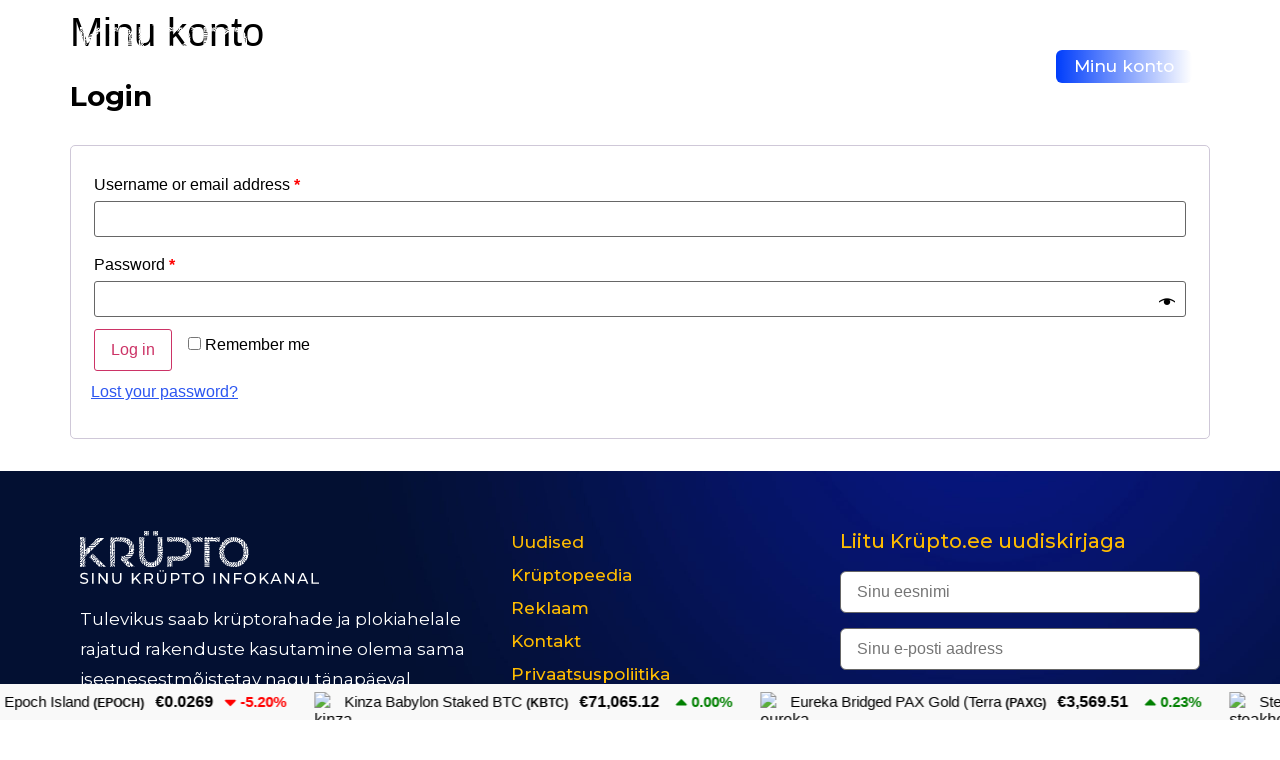

--- FILE ---
content_type: text/html; charset=UTF-8
request_url: https://krupto.ee/minu-konto/
body_size: 18016
content:
<!doctype html>
<html lang="et">
<head>
	<meta charset="UTF-8">
	<meta name="viewport" content="width=device-width, initial-scale=1">
	<link rel="profile" href="https://gmpg.org/xfn/11">
	<meta name='robots' content='index, follow, max-image-preview:large, max-snippet:-1, max-video-preview:-1' />

	<!-- This site is optimized with the Yoast SEO plugin v21.5 - https://yoast.com/wordpress/plugins/seo/ -->
	<title>Minu konto &#8212; Sinu kr&uuml;pto infokanal</title>
	<meta name="description" content="Krüpto.ee lehekülje eesmärgiks on koondada kõik krüptomaailmas toimuv ühte portaali. Krüpto.ee veebilehel saad õppida krüptorahade ja plokiahela tehnoloogia kohta; lugeda kõige päevakohasemaid uudiseid ning kasutada erinevaid finants-tööriistasid." />
	<link rel="canonical" href="https://krupto.ee/minu-konto/" />
	<meta property="og:locale" content="et_EE" />
	<meta property="og:type" content="article" />
	<meta property="og:title" content="Minu konto &#8212; Sinu kr&uuml;pto infokanal" />
	<meta property="og:description" content="Krüpto.ee lehekülje eesmärgiks on koondada kõik krüptomaailmas toimuv ühte portaali. Krüpto.ee veebilehel saad õppida krüptorahade ja plokiahela tehnoloogia kohta; lugeda kõige päevakohasemaid uudiseid ning kasutada erinevaid finants-tööriistasid." />
	<meta property="og:url" content="https://krupto.ee/minu-konto/" />
	<meta property="og:site_name" content="Sinu kr&uuml;pto infokanal" />
	<meta property="article:publisher" content="https://www.facebook.com/kruptoraha/" />
	<meta name="twitter:card" content="summary_large_image" />
	<script type="application/ld+json" class="yoast-schema-graph">{"@context":"https://schema.org","@graph":[{"@type":"WebPage","@id":"https://krupto.ee/minu-konto/","url":"https://krupto.ee/minu-konto/","name":"Minu konto &#8212; Sinu kr&uuml;pto infokanal","isPartOf":{"@id":"https://krupto.ee/#website"},"datePublished":"2022-08-24T13:52:48+00:00","dateModified":"2022-08-24T13:52:48+00:00","description":"Krüpto.ee lehekülje eesmärgiks on koondada kõik krüptomaailmas toimuv ühte portaali. Krüpto.ee veebilehel saad õppida krüptorahade ja plokiahela tehnoloogia kohta; lugeda kõige päevakohasemaid uudiseid ning kasutada erinevaid finants-tööriistasid.","breadcrumb":{"@id":"https://krupto.ee/minu-konto/#breadcrumb"},"inLanguage":"et","potentialAction":[{"@type":"ReadAction","target":["https://krupto.ee/minu-konto/"]}]},{"@type":"BreadcrumbList","@id":"https://krupto.ee/minu-konto/#breadcrumb","itemListElement":[{"@type":"ListItem","position":1,"name":"Pealeht","item":"https://krupto.ee/"},{"@type":"ListItem","position":2,"name":"Minu konto"}]},{"@type":"WebSite","@id":"https://krupto.ee/#website","url":"https://krupto.ee/","name":"Sinu kr&uuml;pto infokanal","description":"Kr&uuml;pto.ee on Sinu kiirtee kr&uuml;ptomaailma. Hoiame Sind kursis kr&uuml;ptorahade ja plokiahela tehnoloogia uue ja kireva maailmaga.","publisher":{"@id":"https://krupto.ee/#organization"},"potentialAction":[{"@type":"SearchAction","target":{"@type":"EntryPoint","urlTemplate":"https://krupto.ee/?s={search_term_string}"},"query-input":"required name=search_term_string"}],"inLanguage":"et"},{"@type":"Organization","@id":"https://krupto.ee/#organization","name":"KRÜPTO OÜ","url":"https://krupto.ee/","logo":{"@type":"ImageObject","inLanguage":"et","@id":"https://krupto.ee/#/schema/logo/image/","url":"https://krupto.ee/wp-content/uploads/2020/05/conn2.jpg","contentUrl":"https://krupto.ee/wp-content/uploads/2020/05/conn2.jpg","width":796,"height":776,"caption":"KRÜPTO OÜ"},"image":{"@id":"https://krupto.ee/#/schema/logo/image/"},"sameAs":["https://www.facebook.com/kruptoraha/"]}]}</script>
	<!-- / Yoast SEO plugin. -->


<script type='application/javascript'>console.log('PixelYourSite Free version 9.4.7.1');</script>
<link rel="alternate" type="application/rss+xml" title="Sinu kr&uuml;pto infokanal &raquo; RSS" href="https://krupto.ee/feed/" />
<link rel="alternate" type="application/rss+xml" title="Sinu kr&uuml;pto infokanal &raquo; Kommentaaride RSS" href="https://krupto.ee/comments/feed/" />
<link rel="alternate" title="oEmbed (JSON)" type="application/json+oembed" href="https://krupto.ee/wp-json/oembed/1.0/embed?url=https%3A%2F%2Fkrupto.ee%2Fminu-konto%2F" />
<link rel="alternate" title="oEmbed (XML)" type="text/xml+oembed" href="https://krupto.ee/wp-json/oembed/1.0/embed?url=https%3A%2F%2Fkrupto.ee%2Fminu-konto%2F&#038;format=xml" />
<style id='wp-img-auto-sizes-contain-inline-css'>
img:is([sizes=auto i],[sizes^="auto," i]){contain-intrinsic-size:3000px 1500px}
/*# sourceURL=wp-img-auto-sizes-contain-inline-css */
</style>
<style id='wp-emoji-styles-inline-css'>

	img.wp-smiley, img.emoji {
		display: inline !important;
		border: none !important;
		box-shadow: none !important;
		height: 1em !important;
		width: 1em !important;
		margin: 0 0.07em !important;
		vertical-align: -0.1em !important;
		background: none !important;
		padding: 0 !important;
	}
/*# sourceURL=wp-emoji-styles-inline-css */
</style>
<link rel='stylesheet' id='wp-block-library-css' href='https://krupto.ee/wp-includes/css/dist/block-library/style.min.css?ver=6.9' media='all' />
<style id='global-styles-inline-css'>
:root{--wp--preset--aspect-ratio--square: 1;--wp--preset--aspect-ratio--4-3: 4/3;--wp--preset--aspect-ratio--3-4: 3/4;--wp--preset--aspect-ratio--3-2: 3/2;--wp--preset--aspect-ratio--2-3: 2/3;--wp--preset--aspect-ratio--16-9: 16/9;--wp--preset--aspect-ratio--9-16: 9/16;--wp--preset--color--black: #000000;--wp--preset--color--cyan-bluish-gray: #abb8c3;--wp--preset--color--white: #ffffff;--wp--preset--color--pale-pink: #f78da7;--wp--preset--color--vivid-red: #cf2e2e;--wp--preset--color--luminous-vivid-orange: #ff6900;--wp--preset--color--luminous-vivid-amber: #fcb900;--wp--preset--color--light-green-cyan: #7bdcb5;--wp--preset--color--vivid-green-cyan: #00d084;--wp--preset--color--pale-cyan-blue: #8ed1fc;--wp--preset--color--vivid-cyan-blue: #0693e3;--wp--preset--color--vivid-purple: #9b51e0;--wp--preset--gradient--vivid-cyan-blue-to-vivid-purple: linear-gradient(135deg,rgb(6,147,227) 0%,rgb(155,81,224) 100%);--wp--preset--gradient--light-green-cyan-to-vivid-green-cyan: linear-gradient(135deg,rgb(122,220,180) 0%,rgb(0,208,130) 100%);--wp--preset--gradient--luminous-vivid-amber-to-luminous-vivid-orange: linear-gradient(135deg,rgb(252,185,0) 0%,rgb(255,105,0) 100%);--wp--preset--gradient--luminous-vivid-orange-to-vivid-red: linear-gradient(135deg,rgb(255,105,0) 0%,rgb(207,46,46) 100%);--wp--preset--gradient--very-light-gray-to-cyan-bluish-gray: linear-gradient(135deg,rgb(238,238,238) 0%,rgb(169,184,195) 100%);--wp--preset--gradient--cool-to-warm-spectrum: linear-gradient(135deg,rgb(74,234,220) 0%,rgb(151,120,209) 20%,rgb(207,42,186) 40%,rgb(238,44,130) 60%,rgb(251,105,98) 80%,rgb(254,248,76) 100%);--wp--preset--gradient--blush-light-purple: linear-gradient(135deg,rgb(255,206,236) 0%,rgb(152,150,240) 100%);--wp--preset--gradient--blush-bordeaux: linear-gradient(135deg,rgb(254,205,165) 0%,rgb(254,45,45) 50%,rgb(107,0,62) 100%);--wp--preset--gradient--luminous-dusk: linear-gradient(135deg,rgb(255,203,112) 0%,rgb(199,81,192) 50%,rgb(65,88,208) 100%);--wp--preset--gradient--pale-ocean: linear-gradient(135deg,rgb(255,245,203) 0%,rgb(182,227,212) 50%,rgb(51,167,181) 100%);--wp--preset--gradient--electric-grass: linear-gradient(135deg,rgb(202,248,128) 0%,rgb(113,206,126) 100%);--wp--preset--gradient--midnight: linear-gradient(135deg,rgb(2,3,129) 0%,rgb(40,116,252) 100%);--wp--preset--font-size--small: 13px;--wp--preset--font-size--medium: 20px;--wp--preset--font-size--large: 36px;--wp--preset--font-size--x-large: 42px;--wp--preset--spacing--20: 0.44rem;--wp--preset--spacing--30: 0.67rem;--wp--preset--spacing--40: 1rem;--wp--preset--spacing--50: 1.5rem;--wp--preset--spacing--60: 2.25rem;--wp--preset--spacing--70: 3.38rem;--wp--preset--spacing--80: 5.06rem;--wp--preset--shadow--natural: 6px 6px 9px rgba(0, 0, 0, 0.2);--wp--preset--shadow--deep: 12px 12px 50px rgba(0, 0, 0, 0.4);--wp--preset--shadow--sharp: 6px 6px 0px rgba(0, 0, 0, 0.2);--wp--preset--shadow--outlined: 6px 6px 0px -3px rgb(255, 255, 255), 6px 6px rgb(0, 0, 0);--wp--preset--shadow--crisp: 6px 6px 0px rgb(0, 0, 0);}:where(.is-layout-flex){gap: 0.5em;}:where(.is-layout-grid){gap: 0.5em;}body .is-layout-flex{display: flex;}.is-layout-flex{flex-wrap: wrap;align-items: center;}.is-layout-flex > :is(*, div){margin: 0;}body .is-layout-grid{display: grid;}.is-layout-grid > :is(*, div){margin: 0;}:where(.wp-block-columns.is-layout-flex){gap: 2em;}:where(.wp-block-columns.is-layout-grid){gap: 2em;}:where(.wp-block-post-template.is-layout-flex){gap: 1.25em;}:where(.wp-block-post-template.is-layout-grid){gap: 1.25em;}.has-black-color{color: var(--wp--preset--color--black) !important;}.has-cyan-bluish-gray-color{color: var(--wp--preset--color--cyan-bluish-gray) !important;}.has-white-color{color: var(--wp--preset--color--white) !important;}.has-pale-pink-color{color: var(--wp--preset--color--pale-pink) !important;}.has-vivid-red-color{color: var(--wp--preset--color--vivid-red) !important;}.has-luminous-vivid-orange-color{color: var(--wp--preset--color--luminous-vivid-orange) !important;}.has-luminous-vivid-amber-color{color: var(--wp--preset--color--luminous-vivid-amber) !important;}.has-light-green-cyan-color{color: var(--wp--preset--color--light-green-cyan) !important;}.has-vivid-green-cyan-color{color: var(--wp--preset--color--vivid-green-cyan) !important;}.has-pale-cyan-blue-color{color: var(--wp--preset--color--pale-cyan-blue) !important;}.has-vivid-cyan-blue-color{color: var(--wp--preset--color--vivid-cyan-blue) !important;}.has-vivid-purple-color{color: var(--wp--preset--color--vivid-purple) !important;}.has-black-background-color{background-color: var(--wp--preset--color--black) !important;}.has-cyan-bluish-gray-background-color{background-color: var(--wp--preset--color--cyan-bluish-gray) !important;}.has-white-background-color{background-color: var(--wp--preset--color--white) !important;}.has-pale-pink-background-color{background-color: var(--wp--preset--color--pale-pink) !important;}.has-vivid-red-background-color{background-color: var(--wp--preset--color--vivid-red) !important;}.has-luminous-vivid-orange-background-color{background-color: var(--wp--preset--color--luminous-vivid-orange) !important;}.has-luminous-vivid-amber-background-color{background-color: var(--wp--preset--color--luminous-vivid-amber) !important;}.has-light-green-cyan-background-color{background-color: var(--wp--preset--color--light-green-cyan) !important;}.has-vivid-green-cyan-background-color{background-color: var(--wp--preset--color--vivid-green-cyan) !important;}.has-pale-cyan-blue-background-color{background-color: var(--wp--preset--color--pale-cyan-blue) !important;}.has-vivid-cyan-blue-background-color{background-color: var(--wp--preset--color--vivid-cyan-blue) !important;}.has-vivid-purple-background-color{background-color: var(--wp--preset--color--vivid-purple) !important;}.has-black-border-color{border-color: var(--wp--preset--color--black) !important;}.has-cyan-bluish-gray-border-color{border-color: var(--wp--preset--color--cyan-bluish-gray) !important;}.has-white-border-color{border-color: var(--wp--preset--color--white) !important;}.has-pale-pink-border-color{border-color: var(--wp--preset--color--pale-pink) !important;}.has-vivid-red-border-color{border-color: var(--wp--preset--color--vivid-red) !important;}.has-luminous-vivid-orange-border-color{border-color: var(--wp--preset--color--luminous-vivid-orange) !important;}.has-luminous-vivid-amber-border-color{border-color: var(--wp--preset--color--luminous-vivid-amber) !important;}.has-light-green-cyan-border-color{border-color: var(--wp--preset--color--light-green-cyan) !important;}.has-vivid-green-cyan-border-color{border-color: var(--wp--preset--color--vivid-green-cyan) !important;}.has-pale-cyan-blue-border-color{border-color: var(--wp--preset--color--pale-cyan-blue) !important;}.has-vivid-cyan-blue-border-color{border-color: var(--wp--preset--color--vivid-cyan-blue) !important;}.has-vivid-purple-border-color{border-color: var(--wp--preset--color--vivid-purple) !important;}.has-vivid-cyan-blue-to-vivid-purple-gradient-background{background: var(--wp--preset--gradient--vivid-cyan-blue-to-vivid-purple) !important;}.has-light-green-cyan-to-vivid-green-cyan-gradient-background{background: var(--wp--preset--gradient--light-green-cyan-to-vivid-green-cyan) !important;}.has-luminous-vivid-amber-to-luminous-vivid-orange-gradient-background{background: var(--wp--preset--gradient--luminous-vivid-amber-to-luminous-vivid-orange) !important;}.has-luminous-vivid-orange-to-vivid-red-gradient-background{background: var(--wp--preset--gradient--luminous-vivid-orange-to-vivid-red) !important;}.has-very-light-gray-to-cyan-bluish-gray-gradient-background{background: var(--wp--preset--gradient--very-light-gray-to-cyan-bluish-gray) !important;}.has-cool-to-warm-spectrum-gradient-background{background: var(--wp--preset--gradient--cool-to-warm-spectrum) !important;}.has-blush-light-purple-gradient-background{background: var(--wp--preset--gradient--blush-light-purple) !important;}.has-blush-bordeaux-gradient-background{background: var(--wp--preset--gradient--blush-bordeaux) !important;}.has-luminous-dusk-gradient-background{background: var(--wp--preset--gradient--luminous-dusk) !important;}.has-pale-ocean-gradient-background{background: var(--wp--preset--gradient--pale-ocean) !important;}.has-electric-grass-gradient-background{background: var(--wp--preset--gradient--electric-grass) !important;}.has-midnight-gradient-background{background: var(--wp--preset--gradient--midnight) !important;}.has-small-font-size{font-size: var(--wp--preset--font-size--small) !important;}.has-medium-font-size{font-size: var(--wp--preset--font-size--medium) !important;}.has-large-font-size{font-size: var(--wp--preset--font-size--large) !important;}.has-x-large-font-size{font-size: var(--wp--preset--font-size--x-large) !important;}
/*# sourceURL=global-styles-inline-css */
</style>

<style id='classic-theme-styles-inline-css'>
/*! This file is auto-generated */
.wp-block-button__link{color:#fff;background-color:#32373c;border-radius:9999px;box-shadow:none;text-decoration:none;padding:calc(.667em + 2px) calc(1.333em + 2px);font-size:1.125em}.wp-block-file__button{background:#32373c;color:#fff;text-decoration:none}
/*# sourceURL=/wp-includes/css/classic-themes.min.css */
</style>
<link rel='stylesheet' id='jet-engine-frontend-css' href='https://krupto.ee/wp-content/plugins/jet-engine/assets/css/frontend.css?ver=3.2.7' media='all' />
<link rel='stylesheet' id='contact-form-7-css' href='https://krupto.ee/wp-content/plugins/contact-form-7/includes/css/styles.css?ver=5.8.2' media='all' />
<link rel='stylesheet' id='select2-css' href='https://krupto.ee/wp-content/plugins/woocommerce/assets/css/select2.css?ver=8.2.2' media='all' />
<link rel='stylesheet' id='woocommerce-layout-css' href='https://krupto.ee/wp-content/plugins/woocommerce/assets/css/woocommerce-layout.css?ver=8.2.2' media='all' />
<link rel='stylesheet' id='woocommerce-smallscreen-css' href='https://krupto.ee/wp-content/plugins/woocommerce/assets/css/woocommerce-smallscreen.css?ver=8.2.2' media='only screen and (max-width: 768px)' />
<link rel='stylesheet' id='woocommerce-general-css' href='https://krupto.ee/wp-content/plugins/woocommerce/assets/css/woocommerce.css?ver=8.2.2' media='all' />
<style id='woocommerce-inline-inline-css'>
.woocommerce form .form-row .required { visibility: visible; }
/*# sourceURL=woocommerce-inline-inline-css */
</style>
<link rel='stylesheet' id='learndash_quiz_front_css-css' href='//krupto.ee/wp-content/plugins/sfwd-lms/themes/legacy/templates/learndash_quiz_front.min.css?ver=4.10.0' media='all' />
<link rel='stylesheet' id='jquery-dropdown-css-css' href='//krupto.ee/wp-content/plugins/sfwd-lms/assets/css/jquery.dropdown.min.css?ver=4.10.0' media='all' />
<link rel='stylesheet' id='learndash_lesson_video-css' href='//krupto.ee/wp-content/plugins/sfwd-lms/themes/legacy/templates/learndash_lesson_video.min.css?ver=4.10.0' media='all' />
<link rel='stylesheet' id='hello-elementor-css' href='https://krupto.ee/wp-content/themes/hello-elementor/style.min.css?ver=2.9.0' media='all' />
<link rel='stylesheet' id='hello-elementor-theme-style-css' href='https://krupto.ee/wp-content/themes/hello-elementor/theme.min.css?ver=2.9.0' media='all' />
<link rel='stylesheet' id='elementor-frontend-css' href='https://krupto.ee/wp-content/plugins/elementor/assets/css/frontend-lite.min.css?ver=3.17.3' media='all' />
<link rel='stylesheet' id='elementor-post-5937-css' href='https://krupto.ee/wp-content/uploads/elementor/css/post-5937.css?ver=1699544511' media='all' />
<link rel='stylesheet' id='learndash-front-css' href='//krupto.ee/wp-content/plugins/sfwd-lms/themes/ld30/assets/css/learndash.min.css?ver=4.10.0' media='all' />
<style id='learndash-front-inline-css'>
		.learndash-wrapper .ld-item-list .ld-item-list-item.ld-is-next,
		.learndash-wrapper .wpProQuiz_content .wpProQuiz_questionListItem label:focus-within {
			border-color: #151c7c;
		}

		/*
		.learndash-wrapper a:not(.ld-button):not(#quiz_continue_link):not(.ld-focus-menu-link):not(.btn-blue):not(#quiz_continue_link):not(.ld-js-register-account):not(#ld-focus-mode-course-heading):not(#btn-join):not(.ld-item-name):not(.ld-table-list-item-preview):not(.ld-lesson-item-preview-heading),
		 */

		.learndash-wrapper .ld-breadcrumbs a,
		.learndash-wrapper .ld-lesson-item.ld-is-current-lesson .ld-lesson-item-preview-heading,
		.learndash-wrapper .ld-lesson-item.ld-is-current-lesson .ld-lesson-title,
		.learndash-wrapper .ld-primary-color-hover:hover,
		.learndash-wrapper .ld-primary-color,
		.learndash-wrapper .ld-primary-color-hover:hover,
		.learndash-wrapper .ld-primary-color,
		.learndash-wrapper .ld-tabs .ld-tabs-navigation .ld-tab.ld-active,
		.learndash-wrapper .ld-button.ld-button-transparent,
		.learndash-wrapper .ld-button.ld-button-reverse,
		.learndash-wrapper .ld-icon-certificate,
		.learndash-wrapper .ld-login-modal .ld-login-modal-login .ld-modal-heading,
		#wpProQuiz_user_content a,
		.learndash-wrapper .ld-item-list .ld-item-list-item a.ld-item-name:hover,
		.learndash-wrapper .ld-focus-comments__heading-actions .ld-expand-button,
		.learndash-wrapper .ld-focus-comments__heading a,
		.learndash-wrapper .ld-focus-comments .comment-respond a,
		.learndash-wrapper .ld-focus-comment .ld-comment-reply a.comment-reply-link:hover,
		.learndash-wrapper .ld-expand-button.ld-button-alternate {
			color: #151c7c !important;
		}

		.learndash-wrapper .ld-focus-comment.bypostauthor>.ld-comment-wrapper,
		.learndash-wrapper .ld-focus-comment.role-group_leader>.ld-comment-wrapper,
		.learndash-wrapper .ld-focus-comment.role-administrator>.ld-comment-wrapper {
			background-color:rgba(21, 28, 124, 0.03) !important;
		}


		.learndash-wrapper .ld-primary-background,
		.learndash-wrapper .ld-tabs .ld-tabs-navigation .ld-tab.ld-active:after {
			background: #151c7c !important;
		}



		.learndash-wrapper .ld-course-navigation .ld-lesson-item.ld-is-current-lesson .ld-status-incomplete,
		.learndash-wrapper .ld-focus-comment.bypostauthor:not(.ptype-sfwd-assignment) >.ld-comment-wrapper>.ld-comment-avatar img,
		.learndash-wrapper .ld-focus-comment.role-group_leader>.ld-comment-wrapper>.ld-comment-avatar img,
		.learndash-wrapper .ld-focus-comment.role-administrator>.ld-comment-wrapper>.ld-comment-avatar img {
			border-color: #151c7c !important;
		}



		.learndash-wrapper .ld-loading::before {
			border-top:3px solid #151c7c !important;
		}

		.learndash-wrapper .ld-button:hover:not(.learndash-link-previous-incomplete):not(.ld-button-transparent),
		#learndash-tooltips .ld-tooltip:after,
		#learndash-tooltips .ld-tooltip,
		.learndash-wrapper .ld-primary-background,
		.learndash-wrapper .btn-join,
		.learndash-wrapper #btn-join,
		.learndash-wrapper .ld-button:not(.ld-button-reverse):not(.learndash-link-previous-incomplete):not(.ld-button-transparent),
		.learndash-wrapper .ld-expand-button,
		.learndash-wrapper .wpProQuiz_content .wpProQuiz_button:not(.wpProQuiz_button_reShowQuestion):not(.wpProQuiz_button_restartQuiz),
		.learndash-wrapper .wpProQuiz_content .wpProQuiz_button2,
		.learndash-wrapper .ld-focus .ld-focus-sidebar .ld-course-navigation-heading,
		.learndash-wrapper .ld-focus .ld-focus-sidebar .ld-focus-sidebar-trigger,
		.learndash-wrapper .ld-focus-comments .form-submit #submit,
		.learndash-wrapper .ld-login-modal input[type='submit'],
		.learndash-wrapper .ld-login-modal .ld-login-modal-register,
		.learndash-wrapper .wpProQuiz_content .wpProQuiz_certificate a.btn-blue,
		.learndash-wrapper .ld-focus .ld-focus-header .ld-user-menu .ld-user-menu-items a,
		#wpProQuiz_user_content table.wp-list-table thead th,
		#wpProQuiz_overlay_close,
		.learndash-wrapper .ld-expand-button.ld-button-alternate .ld-icon {
			background-color: #151c7c !important;
		}

		.learndash-wrapper .ld-focus .ld-focus-header .ld-user-menu .ld-user-menu-items:before {
			border-bottom-color: #151c7c !important;
		}

		.learndash-wrapper .ld-button.ld-button-transparent:hover {
			background: transparent !important;
		}

		.learndash-wrapper .ld-focus .ld-focus-header .sfwd-mark-complete .learndash_mark_complete_button,
		.learndash-wrapper .ld-focus .ld-focus-header #sfwd-mark-complete #learndash_mark_complete_button,
		.learndash-wrapper .ld-button.ld-button-transparent,
		.learndash-wrapper .ld-button.ld-button-alternate,
		.learndash-wrapper .ld-expand-button.ld-button-alternate {
			background-color:transparent !important;
		}

		.learndash-wrapper .ld-focus-header .ld-user-menu .ld-user-menu-items a,
		.learndash-wrapper .ld-button.ld-button-reverse:hover,
		.learndash-wrapper .ld-alert-success .ld-alert-icon.ld-icon-certificate,
		.learndash-wrapper .ld-alert-warning .ld-button:not(.learndash-link-previous-incomplete),
		.learndash-wrapper .ld-primary-background.ld-status {
			color:white !important;
		}

		.learndash-wrapper .ld-status.ld-status-unlocked {
			background-color: rgba(21,28,124,0.2) !important;
			color: #151c7c !important;
		}

		.learndash-wrapper .wpProQuiz_content .wpProQuiz_addToplist {
			background-color: rgba(21,28,124,0.1) !important;
			border: 1px solid #151c7c !important;
		}

		.learndash-wrapper .wpProQuiz_content .wpProQuiz_toplistTable th {
			background: #151c7c !important;
		}

		.learndash-wrapper .wpProQuiz_content .wpProQuiz_toplistTrOdd {
			background-color: rgba(21,28,124,0.1) !important;
		}

		.learndash-wrapper .wpProQuiz_content .wpProQuiz_reviewDiv li.wpProQuiz_reviewQuestionTarget {
			background-color: #151c7c !important;
		}
		.learndash-wrapper .wpProQuiz_content .wpProQuiz_time_limit .wpProQuiz_progress {
			background-color: #151c7c !important;
		}
		
		.learndash-wrapper #quiz_continue_link,
		.learndash-wrapper .ld-secondary-background,
		.learndash-wrapper .learndash_mark_complete_button,
		.learndash-wrapper #learndash_mark_complete_button,
		.learndash-wrapper .ld-status-complete,
		.learndash-wrapper .ld-alert-success .ld-button,
		.learndash-wrapper .ld-alert-success .ld-alert-icon {
			background-color: #ffbc00 !important;
		}

		.learndash-wrapper .wpProQuiz_content a#quiz_continue_link {
			background-color: #ffbc00 !important;
		}

		.learndash-wrapper .course_progress .sending_progress_bar {
			background: #ffbc00 !important;
		}

		.learndash-wrapper .wpProQuiz_content .wpProQuiz_button_reShowQuestion:hover, .learndash-wrapper .wpProQuiz_content .wpProQuiz_button_restartQuiz:hover {
			background-color: #ffbc00 !important;
			opacity: 0.75;
		}

		.learndash-wrapper .ld-secondary-color-hover:hover,
		.learndash-wrapper .ld-secondary-color,
		.learndash-wrapper .ld-focus .ld-focus-header .sfwd-mark-complete .learndash_mark_complete_button,
		.learndash-wrapper .ld-focus .ld-focus-header #sfwd-mark-complete #learndash_mark_complete_button,
		.learndash-wrapper .ld-focus .ld-focus-header .sfwd-mark-complete:after {
			color: #ffbc00 !important;
		}

		.learndash-wrapper .ld-secondary-in-progress-icon {
			border-left-color: #ffbc00 !important;
			border-top-color: #ffbc00 !important;
		}

		.learndash-wrapper .ld-alert-success {
			border-color: #ffbc00;
			background-color: transparent !important;
			color: #ffbc00;
		}

		.learndash-wrapper .wpProQuiz_content .wpProQuiz_reviewQuestion li.wpProQuiz_reviewQuestionSolved,
		.learndash-wrapper .wpProQuiz_content .wpProQuiz_box li.wpProQuiz_reviewQuestionSolved {
			background-color: #ffbc00 !important;
		}

		.learndash-wrapper .wpProQuiz_content  .wpProQuiz_reviewLegend span.wpProQuiz_reviewColor_Answer {
			background-color: #ffbc00 !important;
		}

		
		.learndash-wrapper .ld-alert-warning {
			background-color:transparent;
		}

		.learndash-wrapper .ld-status-waiting,
		.learndash-wrapper .ld-alert-warning .ld-alert-icon {
			background-color: #ffbc00 !important;
		}

		.learndash-wrapper .ld-tertiary-color-hover:hover,
		.learndash-wrapper .ld-tertiary-color,
		.learndash-wrapper .ld-alert-warning {
			color: #ffbc00 !important;
		}

		.learndash-wrapper .ld-tertiary-background {
			background-color: #ffbc00 !important;
		}

		.learndash-wrapper .ld-alert-warning {
			border-color: #ffbc00 !important;
		}

		.learndash-wrapper .ld-tertiary-background,
		.learndash-wrapper .ld-alert-warning .ld-alert-icon {
			color:white !important;
		}

		.learndash-wrapper .wpProQuiz_content .wpProQuiz_reviewQuestion li.wpProQuiz_reviewQuestionReview,
		.learndash-wrapper .wpProQuiz_content .wpProQuiz_box li.wpProQuiz_reviewQuestionReview {
			background-color: #ffbc00 !important;
		}

		.learndash-wrapper .wpProQuiz_content  .wpProQuiz_reviewLegend span.wpProQuiz_reviewColor_Review {
			background-color: #ffbc00 !important;
		}

		
/*# sourceURL=learndash-front-inline-css */
</style>
<link rel='stylesheet' id='jet-theme-core-frontend-styles-css' href='https://krupto.ee/wp-content/plugins/jet-theme-core/assets/css/frontend.css?ver=2.1.2.2' media='all' />
<link rel='stylesheet' id='jet-blocks-css' href='https://krupto.ee/wp-content/uploads/elementor/css/custom-jet-blocks.css?ver=1.3.8.2' media='all' />
<link rel='stylesheet' id='jet-elements-css' href='https://krupto.ee/wp-content/plugins/jet-elements/assets/css/jet-elements.css?ver=2.6.14' media='all' />
<link rel='stylesheet' id='jet-elements-skin-css' href='https://krupto.ee/wp-content/plugins/jet-elements/assets/css/jet-elements-skin.css?ver=2.6.14' media='all' />
<link rel='stylesheet' id='elementor-icons-css' href='https://krupto.ee/wp-content/plugins/elementor/assets/lib/eicons/css/elementor-icons.min.css?ver=5.23.0' media='all' />
<link rel='stylesheet' id='swiper-css' href='https://krupto.ee/wp-content/plugins/elementor/assets/lib/swiper/css/swiper.min.css?ver=5.3.6' media='all' />
<link rel='stylesheet' id='elementor-pro-css' href='https://krupto.ee/wp-content/plugins/elementor-pro/assets/css/frontend-lite.min.css?ver=3.17.1' media='all' />
<link rel='stylesheet' id='jet-blog-css' href='https://krupto.ee/wp-content/plugins/jet-blog/assets/css/jet-blog.css?ver=2.3.5.1' media='all' />
<link rel='stylesheet' id='jet-tricks-frontend-css' href='https://krupto.ee/wp-content/plugins/jet-tricks/assets/css/jet-tricks-frontend.css?ver=1.4.7' media='all' />
<link rel='stylesheet' id='elementor-global-css' href='https://krupto.ee/wp-content/uploads/elementor/css/global.css?ver=1699544512' media='all' />
<link rel='stylesheet' id='elementor-post-5943-css' href='https://krupto.ee/wp-content/uploads/elementor/css/post-5943.css?ver=1699544512' media='all' />
<link rel='stylesheet' id='elementor-post-6057-css' href='https://krupto.ee/wp-content/uploads/elementor/css/post-6057.css?ver=1711625110' media='all' />
<link rel='stylesheet' id='e-woocommerce-notices-css' href='https://krupto.ee/wp-content/plugins/elementor-pro/assets/css/woocommerce-notices.min.css?ver=3.17.1' media='all' />
<link rel='stylesheet' id='google-fonts-1-css' href='https://fonts.googleapis.com/css?family=Montserrat%3A100%2C100italic%2C200%2C200italic%2C300%2C300italic%2C400%2C400italic%2C500%2C500italic%2C600%2C600italic%2C700%2C700italic%2C800%2C800italic%2C900%2C900italic&#038;display=auto&#038;ver=6.9' media='all' />
<link rel='stylesheet' id='elementor-icons-shared-0-css' href='https://krupto.ee/wp-content/plugins/elementor/assets/lib/font-awesome/css/fontawesome.min.css?ver=5.15.3' media='all' />
<link rel='stylesheet' id='elementor-icons-fa-solid-css' href='https://krupto.ee/wp-content/plugins/elementor/assets/lib/font-awesome/css/solid.min.css?ver=5.15.3' media='all' />
<link rel='stylesheet' id='elementor-icons-fa-brands-css' href='https://krupto.ee/wp-content/plugins/elementor/assets/lib/font-awesome/css/brands.min.css?ver=5.15.3' media='all' />
<link rel="preconnect" href="https://fonts.gstatic.com/" crossorigin><script src="https://krupto.ee/wp-includes/js/jquery/jquery.min.js?ver=3.7.1" id="jquery-core-js"></script>
<script src="https://krupto.ee/wp-includes/js/jquery/jquery-migrate.min.js?ver=3.4.1" id="jquery-migrate-js"></script>
<script id="zxcvbn-async-js-extra">
var _zxcvbnSettings = {"src":"https://krupto.ee/wp-includes/js/zxcvbn.min.js"};
//# sourceURL=zxcvbn-async-js-extra
</script>
<script src="https://krupto.ee/wp-includes/js/zxcvbn-async.min.js?ver=1.0" id="zxcvbn-async-js"></script>
<script src="https://krupto.ee/wp-content/plugins/pixelyoursite/dist/scripts/jquery.bind-first-0.2.3.min.js?ver=6.9" id="jquery-bind-first-js"></script>
<script src="https://krupto.ee/wp-content/plugins/pixelyoursite/dist/scripts/js.cookie-2.1.3.min.js?ver=2.1.3" id="js-cookie-pys-js"></script>
<script id="pys-js-extra">
var pysOptions = {"staticEvents":{"facebook":{"init_event":[{"delay":0,"type":"static","name":"PageView","pixelIds":["310799868310361"],"eventID":"ccf7584e-a3bb-415b-87b3-e989da6823f8","params":{"page_title":"Minu konto","post_type":"page","post_id":6070,"plugin":"PixelYourSite","user_role":"guest","event_url":"krupto.ee/minu-konto/"},"e_id":"init_event","ids":[],"hasTimeWindow":false,"timeWindow":0,"woo_order":"","edd_order":""}]}},"dynamicEvents":[],"triggerEvents":[],"triggerEventTypes":[],"facebook":{"pixelIds":["310799868310361"],"advancedMatching":[],"advancedMatchingEnabled":false,"removeMetadata":false,"contentParams":{"post_type":"page","post_id":6070,"content_name":"Minu konto"},"commentEventEnabled":true,"wooVariableAsSimple":false,"downloadEnabled":true,"formEventEnabled":true,"serverApiEnabled":true,"wooCRSendFromServer":false,"send_external_id":null},"debug":"","siteUrl":"https://krupto.ee","ajaxUrl":"https://krupto.ee/wp-admin/admin-ajax.php","ajax_event":"e4500be17a","enable_remove_download_url_param":"1","cookie_duration":"7","last_visit_duration":"60","enable_success_send_form":"","ajaxForServerEvent":"1","send_external_id":"1","external_id_expire":"180","gdpr":{"ajax_enabled":false,"all_disabled_by_api":false,"facebook_disabled_by_api":false,"analytics_disabled_by_api":false,"google_ads_disabled_by_api":false,"pinterest_disabled_by_api":false,"bing_disabled_by_api":false,"externalID_disabled_by_api":false,"facebook_prior_consent_enabled":true,"analytics_prior_consent_enabled":true,"google_ads_prior_consent_enabled":null,"pinterest_prior_consent_enabled":true,"bing_prior_consent_enabled":true,"cookiebot_integration_enabled":false,"cookiebot_facebook_consent_category":"marketing","cookiebot_analytics_consent_category":"statistics","cookiebot_tiktok_consent_category":"marketing","cookiebot_google_ads_consent_category":null,"cookiebot_pinterest_consent_category":"marketing","cookiebot_bing_consent_category":"marketing","consent_magic_integration_enabled":false,"real_cookie_banner_integration_enabled":false,"cookie_notice_integration_enabled":false,"cookie_law_info_integration_enabled":false},"cookie":{"disabled_all_cookie":false,"disabled_advanced_form_data_cookie":false,"disabled_landing_page_cookie":false,"disabled_first_visit_cookie":false,"disabled_trafficsource_cookie":false,"disabled_utmTerms_cookie":false,"disabled_utmId_cookie":false},"woo":{"enabled":true,"enabled_save_data_to_orders":true,"addToCartOnButtonEnabled":true,"addToCartOnButtonValueEnabled":true,"addToCartOnButtonValueOption":"price","singleProductId":null,"removeFromCartSelector":"form.woocommerce-cart-form .remove","addToCartCatchMethod":"add_cart_hook","is_order_received_page":false,"containOrderId":false},"edd":{"enabled":false}};
//# sourceURL=pys-js-extra
</script>
<script src="https://krupto.ee/wp-content/plugins/pixelyoursite/dist/scripts/public.js?ver=9.4.7.1" id="pys-js"></script>
<link rel="https://api.w.org/" href="https://krupto.ee/wp-json/" /><link rel="alternate" title="JSON" type="application/json" href="https://krupto.ee/wp-json/wp/v2/pages/6070" /><link rel="EditURI" type="application/rsd+xml" title="RSD" href="https://krupto.ee/xmlrpc.php?rsd" />
<meta name="generator" content="WordPress 6.9" />
<meta name="generator" content="WooCommerce 8.2.2" />
<link rel='shortlink' href='https://krupto.ee/?p=6070' />
<meta name="facebook-domain-verification" content="mzdfsbr0wck656gryv68bbnnb4s4tv" />	<noscript><style>.woocommerce-product-gallery{ opacity: 1 !important; }</style></noscript>
	<meta name="generator" content="Elementor 3.17.3; features: e_dom_optimization, e_optimized_assets_loading, e_optimized_css_loading, additional_custom_breakpoints; settings: css_print_method-external, google_font-enabled, font_display-auto">
<script defer data-domain="krupto.ee" src="https://plausible.io/js/script.js"></script>
<link rel="icon" href="https://krupto.ee/wp-content/uploads/2022/07/favicon-2-100x100.png" sizes="32x32" />
<link rel="icon" href="https://krupto.ee/wp-content/uploads/2022/07/favicon-2-300x300.png" sizes="192x192" />
<link rel="apple-touch-icon" href="https://krupto.ee/wp-content/uploads/2022/07/favicon-2-300x300.png" />
<meta name="msapplication-TileImage" content="https://krupto.ee/wp-content/uploads/2022/07/favicon-2-300x300.png" />
		<style id="wp-custom-css">
			.elementor-jet-login.jet-blocks

{
    color: #ffffff;
    
}


@media (max-width: 767px)
.jet-nav-wrap.jet-mobile-menu-active .jet-nav.m-layout-mobile {
    display: block;
	background: #000;
}		</style>
		<link rel='stylesheet' id='ccpwp-styles-css' href='https://krupto.ee/wp-content/plugins/cryptocurrency-price-ticker-widget-pro/assets/css/min/ccpwp-styles.min.css?ver=3.6.2' media='all' />
<link rel='stylesheet' id='ccpwp-icons-css' href='https://krupto.ee/wp-content/plugins/cryptocurrency-price-ticker-widget-pro/assets/css/ccpw-icons.css?ver=3.6.2' media='all' />
<link rel='stylesheet' id='dashicons-css' href='https://krupto.ee/wp-includes/css/dashicons.min.css?ver=6.9' media='all' />
<link rel='stylesheet' id='ccpw-ticker-css' href='https://krupto.ee/wp-content/plugins/cryptocurrency-price-ticker-widget-pro/assets/css/ccpw-ticker.css?ver=3.6.2' media='all' />
</head>
<body class="wp-singular page-template-default page page-id-6070 wp-theme-hello-elementor theme-hello-elementor woocommerce-account woocommerce-page woocommerce-no-js e-wc-error-notice e-wc-info-notice elementor-default elementor-kit-5937">


<a class="skip-link screen-reader-text" href="#content">Liigu sisu juurde</a>

		<div data-elementor-type="header" data-elementor-id="5943" class="elementor elementor-5943 elementor-location-header" data-elementor-post-type="elementor_library">
								<section class="elementor-section elementor-top-section elementor-element elementor-element-d2bd778 elementor-section-height-min-height elementor-hidden-mobile elementor-section-boxed elementor-section-height-default elementor-section-items-middle" data-id="d2bd778" data-element_type="section" data-settings="{&quot;jet_parallax_layout_list&quot;:[],&quot;background_background&quot;:&quot;classic&quot;}">
						<div class="elementor-container elementor-column-gap-default">
					<div class="elementor-column elementor-col-33 elementor-top-column elementor-element elementor-element-465f665" data-id="465f665" data-element_type="column">
			<div class="elementor-widget-wrap elementor-element-populated">
								<div class="elementor-element elementor-element-4fc7f73 elementor-widget elementor-widget-image" data-id="4fc7f73" data-element_type="widget" data-widget_type="image.default">
				<div class="elementor-widget-container">
			<style>/*! elementor - v3.17.0 - 08-11-2023 */
.elementor-widget-image{text-align:center}.elementor-widget-image a{display:inline-block}.elementor-widget-image a img[src$=".svg"]{width:48px}.elementor-widget-image img{vertical-align:middle;display:inline-block}</style>													<a href="https://krupto.ee/">
							<img width="800" height="176" src="https://krupto.ee/wp-content/uploads/2022/07/logo-web-valge-2.svg" class="attachment-large size-large wp-image-6011" alt="" />								</a>
															</div>
				</div>
					</div>
		</div>
				<div class="elementor-column elementor-col-33 elementor-top-column elementor-element elementor-element-3571a74" data-id="3571a74" data-element_type="column">
			<div class="elementor-widget-wrap elementor-element-populated">
								<div class="elementor-element elementor-element-4dc1304 jet-nav-align-flex-end elementor-widget elementor-widget-jet-nav-menu" data-id="4dc1304" data-element_type="widget" data-widget_type="jet-nav-menu.default">
				<div class="elementor-widget-container">
			<nav class="jet-nav-wrap m-layout-mobile jet-mobile-menu jet-mobile-menu--left-side" data-mobile-trigger-device="mobile" data-mobile-layout="left-side">
<div class="jet-nav__mobile-trigger jet-nav-mobile-trigger-align-right">
	<span class="jet-nav__mobile-trigger-open jet-blocks-icon"><i aria-hidden="true" class="fas fa-bars"></i></span>	<span class="jet-nav__mobile-trigger-close jet-blocks-icon"><i aria-hidden="true" class="fas fa-times"></i></span></div><div class="menu-menuu-container"><div class="jet-nav m-layout-mobile jet-nav--horizontal"><div class="menu-item menu-item-type-post_type menu-item-object-page jet-nav__item-2864 jet-nav__item"><a href="https://krupto.ee/uudised/" class="menu-item-link menu-item-link-depth-0 menu-item-link-top"><span class="jet-nav-link-text">Uudised</span></a></div>
<div class="menu-item menu-item-type-post_type menu-item-object-page jet-nav__item-6979 jet-nav__item"><a href="https://krupto.ee/krupto-abc-kursus/" class="menu-item-link menu-item-link-depth-0 menu-item-link-top"><span class="jet-nav-link-text">Online kursused</span></a></div>
<div class="menu-item menu-item-type-post_type menu-item-object-page jet-nav__item-2865 jet-nav__item"><a href="https://krupto.ee/kruptopeedia/" class="menu-item-link menu-item-link-depth-0 menu-item-link-top"><span class="jet-nav-link-text">Krüptopeedia</span></a></div>
<div class="menu-item menu-item-type-post_type menu-item-object-page jet-nav__item-6523 jet-nav__item"><a href="https://krupto.ee/tooriistad/" class="menu-item-link menu-item-link-depth-0 menu-item-link-top"><span class="jet-nav-link-text">Tööriistad</span></a></div>
<div class="menu-item menu-item-type-post_type menu-item-object-page jet-nav__item-6237 jet-nav__item"><a href="https://krupto.ee/meist/" class="menu-item-link menu-item-link-depth-0 menu-item-link-top"><span class="jet-nav-link-text">Meist</span></a></div>
<div class="jet-nav__mobile-close-btn jet-blocks-icon"><i aria-hidden="true" class="fas fa-times"></i></div></div></div></nav>		</div>
				</div>
					</div>
		</div>
				<div class="elementor-column elementor-col-33 elementor-top-column elementor-element elementor-element-f57e39d elementor-hidden-mobile" data-id="f57e39d" data-element_type="column">
			<div class="elementor-widget-wrap elementor-element-populated">
								<div class="elementor-element elementor-element-8b74c86 elementor-align-right elementor-widget elementor-widget-button" data-id="8b74c86" data-element_type="widget" data-widget_type="button.default">
				<div class="elementor-widget-container">
					<div class="elementor-button-wrapper">
			<a class="elementor-button elementor-button-link elementor-size-md" href="https://krupto.ee/minu-konto-2/">
						<span class="elementor-button-content-wrapper">
						<span class="elementor-button-text">Minu konto</span>
		</span>
					</a>
		</div>
				</div>
				</div>
					</div>
		</div>
							</div>
		</section>
				<section class="elementor-section elementor-top-section elementor-element elementor-element-9876ab7 elementor-section-height-min-height elementor-hidden-desktop elementor-hidden-tablet elementor-section-boxed elementor-section-height-default elementor-section-items-middle" data-id="9876ab7" data-element_type="section" data-settings="{&quot;jet_parallax_layout_list&quot;:[],&quot;background_background&quot;:&quot;classic&quot;}">
						<div class="elementor-container elementor-column-gap-default">
					<div class="elementor-column elementor-col-33 elementor-top-column elementor-element elementor-element-613f961" data-id="613f961" data-element_type="column">
			<div class="elementor-widget-wrap elementor-element-populated">
								<div class="elementor-element elementor-element-53c24f5 elementor-widget elementor-widget-image" data-id="53c24f5" data-element_type="widget" data-widget_type="image.default">
				<div class="elementor-widget-container">
																<a href="https://krupto.ee/">
							<img width="800" height="176" src="https://krupto.ee/wp-content/uploads/2022/07/logo-web-valge-2.svg" class="attachment-large size-large wp-image-6011" alt="" />								</a>
															</div>
				</div>
					</div>
		</div>
				<div class="elementor-column elementor-col-33 elementor-top-column elementor-element elementor-element-8d84337" data-id="8d84337" data-element_type="column">
			<div class="elementor-widget-wrap elementor-element-populated">
								<div class="elementor-element elementor-element-e4f6e27 jet-nav-align-flex-end elementor-widget elementor-widget-jet-nav-menu" data-id="e4f6e27" data-element_type="widget" data-widget_type="jet-nav-menu.default">
				<div class="elementor-widget-container">
			<nav class="jet-nav-wrap m-layout-mobile jet-mobile-menu jet-mobile-menu--left-side" data-mobile-trigger-device="mobile" data-mobile-layout="left-side">
<div class="jet-nav__mobile-trigger jet-nav-mobile-trigger-align-right">
	<span class="jet-nav__mobile-trigger-open jet-blocks-icon"><i aria-hidden="true" class="fas fa-bars"></i></span>	<span class="jet-nav__mobile-trigger-close jet-blocks-icon"><i aria-hidden="true" class="fas fa-times"></i></span></div><div class="menu-menuu-container"><div class="jet-nav m-layout-mobile jet-nav--horizontal"><div class="menu-item menu-item-type-post_type menu-item-object-page jet-nav__item-2864 jet-nav__item"><a href="https://krupto.ee/uudised/" class="menu-item-link menu-item-link-depth-0 menu-item-link-top"><span class="jet-nav-link-text">Uudised</span></a></div>
<div class="menu-item menu-item-type-post_type menu-item-object-page jet-nav__item-6979 jet-nav__item"><a href="https://krupto.ee/krupto-abc-kursus/" class="menu-item-link menu-item-link-depth-0 menu-item-link-top"><span class="jet-nav-link-text">Online kursused</span></a></div>
<div class="menu-item menu-item-type-post_type menu-item-object-page jet-nav__item-2865 jet-nav__item"><a href="https://krupto.ee/kruptopeedia/" class="menu-item-link menu-item-link-depth-0 menu-item-link-top"><span class="jet-nav-link-text">Krüptopeedia</span></a></div>
<div class="menu-item menu-item-type-post_type menu-item-object-page jet-nav__item-6523 jet-nav__item"><a href="https://krupto.ee/tooriistad/" class="menu-item-link menu-item-link-depth-0 menu-item-link-top"><span class="jet-nav-link-text">Tööriistad</span></a></div>
<div class="menu-item menu-item-type-post_type menu-item-object-page jet-nav__item-6237 jet-nav__item"><a href="https://krupto.ee/meist/" class="menu-item-link menu-item-link-depth-0 menu-item-link-top"><span class="jet-nav-link-text">Meist</span></a></div>
<div class="jet-nav__mobile-close-btn jet-blocks-icon"><i aria-hidden="true" class="fas fa-times"></i></div></div></div></nav>		</div>
				</div>
					</div>
		</div>
				<div class="elementor-column elementor-col-33 elementor-top-column elementor-element elementor-element-f69f593 elementor-hidden-mobile" data-id="f69f593" data-element_type="column">
			<div class="elementor-widget-wrap elementor-element-populated">
								<div class="elementor-element elementor-element-2d8ec47 elementor-align-right elementor-widget elementor-widget-button" data-id="2d8ec47" data-element_type="widget" data-widget_type="button.default">
				<div class="elementor-widget-container">
					<div class="elementor-button-wrapper">
			<a class="elementor-button elementor-button-link elementor-size-md" href="https://krupto.ee/minu-konto-2/">
						<span class="elementor-button-content-wrapper">
						<span class="elementor-button-text">Minu konto</span>
		</span>
					</a>
		</div>
				</div>
				</div>
					</div>
		</div>
							</div>
		</section>
						</div>
		
<main id="content" class="site-main post-6070 page type-page status-publish hentry">

			<header class="page-header">
			<h1 class="entry-title">Minu konto</h1>		</header>
	
	<div class="page-content">
		<div class="woocommerce"><div class="woocommerce-notices-wrapper"></div>

		<h2>Login</h2>

		<form class="woocommerce-form woocommerce-form-login login" method="post">

			
			<p class="woocommerce-form-row woocommerce-form-row--wide form-row form-row-wide">
				<label for="username">Username or email address&nbsp;<span class="required">*</span></label>
				<input type="text" class="woocommerce-Input woocommerce-Input--text input-text" name="username" id="username" autocomplete="username" value="" />			</p>
			<p class="woocommerce-form-row woocommerce-form-row--wide form-row form-row-wide">
				<label for="password">Password&nbsp;<span class="required">*</span></label>
				<input class="woocommerce-Input woocommerce-Input--text input-text" type="password" name="password" id="password" autocomplete="current-password" />
			</p>

			
			<p class="form-row">
				<label class="woocommerce-form__label woocommerce-form__label-for-checkbox woocommerce-form-login__rememberme">
					<input class="woocommerce-form__input woocommerce-form__input-checkbox" name="rememberme" type="checkbox" id="rememberme" value="forever" /> <span>Remember me</span>
				</label>
				<input type="hidden" id="woocommerce-login-nonce" name="woocommerce-login-nonce" value="2e3fcaf6fa" /><input type="hidden" name="_wp_http_referer" value="/minu-konto/" />				<button type="submit" class="woocommerce-button button woocommerce-form-login__submit" name="login" value="Log in">Log in</button>
			</p>
			<p class="woocommerce-LostPassword lost_password">
				<a href="https://krupto.ee/minu-konto-2/lost-password/">Lost your password?</a>
			</p>

			
		</form>


</div>
		<div class="post-tags">
					</div>
			</div>

	
</main>

			<div data-elementor-type="footer" data-elementor-id="6057" class="elementor elementor-6057 elementor-location-footer" data-elementor-post-type="elementor_library">
								<footer class="elementor-section elementor-top-section elementor-element elementor-element-21e190ef elementor-section-boxed elementor-section-height-default elementor-section-height-default" data-id="21e190ef" data-element_type="section" data-settings="{&quot;jet_parallax_layout_list&quot;:[],&quot;background_background&quot;:&quot;classic&quot;}">
						<div class="elementor-container elementor-column-gap-default">
					<div class="elementor-column elementor-col-33 elementor-top-column elementor-element elementor-element-5c415970" data-id="5c415970" data-element_type="column">
			<div class="elementor-widget-wrap elementor-element-populated">
								<div class="elementor-element elementor-element-9ca49a2 elementor-widget elementor-widget-image" data-id="9ca49a2" data-element_type="widget" data-widget_type="image.default">
				<div class="elementor-widget-container">
															<img width="800" height="176" src="https://krupto.ee/wp-content/uploads/2022/07/logo-web-valge-2.svg" class="attachment-large size-large wp-image-6011" alt="" loading="lazy" />															</div>
				</div>
				<div class="elementor-element elementor-element-21d9c21 elementor-widget elementor-widget-text-editor" data-id="21d9c21" data-element_type="widget" data-widget_type="text-editor.default">
				<div class="elementor-widget-container">
			<style>/*! elementor - v3.17.0 - 08-11-2023 */
.elementor-widget-text-editor.elementor-drop-cap-view-stacked .elementor-drop-cap{background-color:#69727d;color:#fff}.elementor-widget-text-editor.elementor-drop-cap-view-framed .elementor-drop-cap{color:#69727d;border:3px solid;background-color:transparent}.elementor-widget-text-editor:not(.elementor-drop-cap-view-default) .elementor-drop-cap{margin-top:8px}.elementor-widget-text-editor:not(.elementor-drop-cap-view-default) .elementor-drop-cap-letter{width:1em;height:1em}.elementor-widget-text-editor .elementor-drop-cap{float:left;text-align:center;line-height:1;font-size:50px}.elementor-widget-text-editor .elementor-drop-cap-letter{display:inline-block}</style>				<p>Tulevikus saab krüptorahade ja plokiahelale rajatud rakenduste kasutamine olema sama iseenesestmõistetav nagu tänapäeval interneti kasutamine. </p>						</div>
				</div>
				<div class="elementor-element elementor-element-ad67e60 elementor-shape-square elementor-grid-0 elementor-widget elementor-widget-social-icons" data-id="ad67e60" data-element_type="widget" data-widget_type="social-icons.default">
				<div class="elementor-widget-container">
			<style>/*! elementor - v3.17.0 - 08-11-2023 */
.elementor-widget-social-icons.elementor-grid-0 .elementor-widget-container,.elementor-widget-social-icons.elementor-grid-mobile-0 .elementor-widget-container,.elementor-widget-social-icons.elementor-grid-tablet-0 .elementor-widget-container{line-height:1;font-size:0}.elementor-widget-social-icons:not(.elementor-grid-0):not(.elementor-grid-tablet-0):not(.elementor-grid-mobile-0) .elementor-grid{display:inline-grid}.elementor-widget-social-icons .elementor-grid{grid-column-gap:var(--grid-column-gap,5px);grid-row-gap:var(--grid-row-gap,5px);grid-template-columns:var(--grid-template-columns);justify-content:var(--justify-content,center);justify-items:var(--justify-content,center)}.elementor-icon.elementor-social-icon{font-size:var(--icon-size,25px);line-height:var(--icon-size,25px);width:calc(var(--icon-size, 25px) + (2 * var(--icon-padding, .5em)));height:calc(var(--icon-size, 25px) + (2 * var(--icon-padding, .5em)))}.elementor-social-icon{--e-social-icon-icon-color:#fff;display:inline-flex;background-color:#69727d;align-items:center;justify-content:center;text-align:center;cursor:pointer}.elementor-social-icon i{color:var(--e-social-icon-icon-color)}.elementor-social-icon svg{fill:var(--e-social-icon-icon-color)}.elementor-social-icon:last-child{margin:0}.elementor-social-icon:hover{opacity:.9;color:#fff}.elementor-social-icon-android{background-color:#a4c639}.elementor-social-icon-apple{background-color:#999}.elementor-social-icon-behance{background-color:#1769ff}.elementor-social-icon-bitbucket{background-color:#205081}.elementor-social-icon-codepen{background-color:#000}.elementor-social-icon-delicious{background-color:#39f}.elementor-social-icon-deviantart{background-color:#05cc47}.elementor-social-icon-digg{background-color:#005be2}.elementor-social-icon-dribbble{background-color:#ea4c89}.elementor-social-icon-elementor{background-color:#d30c5c}.elementor-social-icon-envelope{background-color:#ea4335}.elementor-social-icon-facebook,.elementor-social-icon-facebook-f{background-color:#3b5998}.elementor-social-icon-flickr{background-color:#0063dc}.elementor-social-icon-foursquare{background-color:#2d5be3}.elementor-social-icon-free-code-camp,.elementor-social-icon-freecodecamp{background-color:#006400}.elementor-social-icon-github{background-color:#333}.elementor-social-icon-gitlab{background-color:#e24329}.elementor-social-icon-globe{background-color:#69727d}.elementor-social-icon-google-plus,.elementor-social-icon-google-plus-g{background-color:#dd4b39}.elementor-social-icon-houzz{background-color:#7ac142}.elementor-social-icon-instagram{background-color:#262626}.elementor-social-icon-jsfiddle{background-color:#487aa2}.elementor-social-icon-link{background-color:#818a91}.elementor-social-icon-linkedin,.elementor-social-icon-linkedin-in{background-color:#0077b5}.elementor-social-icon-medium{background-color:#00ab6b}.elementor-social-icon-meetup{background-color:#ec1c40}.elementor-social-icon-mixcloud{background-color:#273a4b}.elementor-social-icon-odnoklassniki{background-color:#f4731c}.elementor-social-icon-pinterest{background-color:#bd081c}.elementor-social-icon-product-hunt{background-color:#da552f}.elementor-social-icon-reddit{background-color:#ff4500}.elementor-social-icon-rss{background-color:#f26522}.elementor-social-icon-shopping-cart{background-color:#4caf50}.elementor-social-icon-skype{background-color:#00aff0}.elementor-social-icon-slideshare{background-color:#0077b5}.elementor-social-icon-snapchat{background-color:#fffc00}.elementor-social-icon-soundcloud{background-color:#f80}.elementor-social-icon-spotify{background-color:#2ebd59}.elementor-social-icon-stack-overflow{background-color:#fe7a15}.elementor-social-icon-steam{background-color:#00adee}.elementor-social-icon-stumbleupon{background-color:#eb4924}.elementor-social-icon-telegram{background-color:#2ca5e0}.elementor-social-icon-thumb-tack{background-color:#1aa1d8}.elementor-social-icon-tripadvisor{background-color:#589442}.elementor-social-icon-tumblr{background-color:#35465c}.elementor-social-icon-twitch{background-color:#6441a5}.elementor-social-icon-twitter{background-color:#1da1f2}.elementor-social-icon-viber{background-color:#665cac}.elementor-social-icon-vimeo{background-color:#1ab7ea}.elementor-social-icon-vk{background-color:#45668e}.elementor-social-icon-weibo{background-color:#dd2430}.elementor-social-icon-weixin{background-color:#31a918}.elementor-social-icon-whatsapp{background-color:#25d366}.elementor-social-icon-wordpress{background-color:#21759b}.elementor-social-icon-xing{background-color:#026466}.elementor-social-icon-yelp{background-color:#af0606}.elementor-social-icon-youtube{background-color:#cd201f}.elementor-social-icon-500px{background-color:#0099e5}.elementor-shape-rounded .elementor-icon.elementor-social-icon{border-radius:10%}.elementor-shape-circle .elementor-icon.elementor-social-icon{border-radius:50%}</style>		<div class="elementor-social-icons-wrapper elementor-grid">
							<span class="elementor-grid-item">
					<a class="elementor-icon elementor-social-icon elementor-social-icon-facebook-f elementor-repeater-item-3d4d16f" href="https://www.facebook.com/kruptoraha" target="_blank">
						<span class="elementor-screen-only">Facebook-f</span>
						<i class="fab fa-facebook-f"></i>					</a>
				</span>
							<span class="elementor-grid-item">
					<a class="elementor-icon elementor-social-icon elementor-social-icon-instagram elementor-repeater-item-4923fd4" href="https://www.instagram.com/krupto.ee/" target="_blank">
						<span class="elementor-screen-only">Instagram</span>
						<i class="fab fa-instagram"></i>					</a>
				</span>
							<span class="elementor-grid-item">
					<a class="elementor-icon elementor-social-icon elementor-social-icon-tiktok elementor-repeater-item-d12cfdb" href="https://www.tiktok.com/@krupto.ee" target="_blank">
						<span class="elementor-screen-only">Tiktok</span>
						<i class="fab fa-tiktok"></i>					</a>
				</span>
					</div>
				</div>
				</div>
					</div>
		</div>
				<div class="elementor-column elementor-col-33 elementor-top-column elementor-element elementor-element-1906dcc4" data-id="1906dcc4" data-element_type="column">
			<div class="elementor-widget-wrap elementor-element-populated">
								<div class="elementor-element elementor-element-10e7a698 elementor-align-left elementor-icon-list--layout-traditional elementor-list-item-link-full_width elementor-widget elementor-widget-icon-list" data-id="10e7a698" data-element_type="widget" data-widget_type="icon-list.default">
				<div class="elementor-widget-container">
			<link rel="stylesheet" href="https://krupto.ee/wp-content/plugins/elementor/assets/css/widget-icon-list.min.css">		<ul class="elementor-icon-list-items">
							<li class="elementor-icon-list-item">
											<a href="https://krupto.ee/uudised/">

												<span class="elementor-icon-list-icon">
													</span>
										<span class="elementor-icon-list-text">Uudised</span>
											</a>
									</li>
								<li class="elementor-icon-list-item">
											<a href="https://krupto.ee/kruptopeedia/">

												<span class="elementor-icon-list-icon">
													</span>
										<span class="elementor-icon-list-text">Krüptopeedia</span>
											</a>
									</li>
								<li class="elementor-icon-list-item">
											<a href="https://krupto.ee/kontakt/">

												<span class="elementor-icon-list-icon">
													</span>
										<span class="elementor-icon-list-text">Reklaam</span>
											</a>
									</li>
								<li class="elementor-icon-list-item">
											<a href="https://krupto.ee/kontakt/">

												<span class="elementor-icon-list-icon">
													</span>
										<span class="elementor-icon-list-text">Kontakt</span>
											</a>
									</li>
								<li class="elementor-icon-list-item">
											<a href="https://krupto.ee/privaatsuspoliitika/">

												<span class="elementor-icon-list-icon">
													</span>
										<span class="elementor-icon-list-text">Privaatsuspoliitika</span>
											</a>
									</li>
								<li class="elementor-icon-list-item">
											<a href="https://krupto.ee/kulastustingimused/">

												<span class="elementor-icon-list-icon">
													</span>
										<span class="elementor-icon-list-text">Kasutustingimused</span>
											</a>
									</li>
						</ul>
				</div>
				</div>
					</div>
		</div>
				<div class="elementor-column elementor-col-33 elementor-top-column elementor-element elementor-element-acffc8b" data-id="acffc8b" data-element_type="column">
			<div class="elementor-widget-wrap elementor-element-populated">
								<div class="elementor-element elementor-element-13ddf5de elementor-widget elementor-widget-heading" data-id="13ddf5de" data-element_type="widget" data-widget_type="heading.default">
				<div class="elementor-widget-container">
			<style>/*! elementor - v3.17.0 - 08-11-2023 */
.elementor-heading-title{padding:0;margin:0;line-height:1}.elementor-widget-heading .elementor-heading-title[class*=elementor-size-]>a{color:inherit;font-size:inherit;line-height:inherit}.elementor-widget-heading .elementor-heading-title.elementor-size-small{font-size:15px}.elementor-widget-heading .elementor-heading-title.elementor-size-medium{font-size:19px}.elementor-widget-heading .elementor-heading-title.elementor-size-large{font-size:29px}.elementor-widget-heading .elementor-heading-title.elementor-size-xl{font-size:39px}.elementor-widget-heading .elementor-heading-title.elementor-size-xxl{font-size:59px}</style><h4 class="elementor-heading-title elementor-size-default">Liitu Krüpto.ee uudiskirjaga</h4>		</div>
				</div>
				<div class="elementor-element elementor-element-ce96a42 elementor-widget elementor-widget-contact-form-7" data-id="ce96a42" data-element_type="widget" data-widget_type="contact-form-7.default">
				<div class="elementor-widget-container">
			<div class="elementor-contact-form-7 jet-elements">
<div class="wpcf7 no-js" id="wpcf7-f6535-o1" lang="et" dir="ltr">
<div class="screen-reader-response"><p role="status" aria-live="polite" aria-atomic="true"></p> <ul></ul></div>
<form action="/minu-konto/#wpcf7-f6535-o1" method="post" class="wpcf7-form init" aria-label="Contact form" novalidate="novalidate" data-status="init">
<div style="display: none;">
<input type="hidden" name="_wpcf7" value="6535" />
<input type="hidden" name="_wpcf7_version" value="5.8.2" />
<input type="hidden" name="_wpcf7_locale" value="et" />
<input type="hidden" name="_wpcf7_unit_tag" value="wpcf7-f6535-o1" />
<input type="hidden" name="_wpcf7_container_post" value="0" />
<input type="hidden" name="_wpcf7_posted_data_hash" value="" />
</div>
<input class="wpcf7-form-control wpcf7-hidden" value="uudiskiri" type="hidden" name="text" />
<p><span class="wpcf7-form-control-wrap" data-name="your-name"><input size="40" class="wpcf7-form-control wpcf7-text wpcf7-validates-as-required" aria-required="true" aria-invalid="false" placeholder="Sinu eesnimi" value="" type="text" name="your-name" /></span>
</p>
<p><span class="wpcf7-form-control-wrap" data-name="your-email"><input size="40" class="wpcf7-form-control wpcf7-email wpcf7-validates-as-required wpcf7-text wpcf7-validates-as-email" aria-required="true" aria-invalid="false" placeholder="Sinu e-posti aadress" value="" type="email" name="your-email" /></span>
</p>
<p><input class="wpcf7-form-control wpcf7-submit has-spinner" type="submit" value="Liitun uudiskirjaga" />
</p><div class="wpcf7-response-output" aria-hidden="true"></div>
</form>
</div>
</div>		</div>
				</div>
					</div>
		</div>
							</div>
		</footer>
				<section class="elementor-section elementor-top-section elementor-element elementor-element-662ac2c elementor-section-height-min-height elementor-section-content-middle elementor-section-boxed elementor-section-height-default elementor-section-items-middle" data-id="662ac2c" data-element_type="section" data-settings="{&quot;background_background&quot;:&quot;classic&quot;,&quot;jet_parallax_layout_list&quot;:[]}">
						<div class="elementor-container elementor-column-gap-default">
					<div class="elementor-column elementor-col-50 elementor-top-column elementor-element elementor-element-290ce26c" data-id="290ce26c" data-element_type="column">
			<div class="elementor-widget-wrap elementor-element-populated">
								<div class="elementor-element elementor-element-4cb377f2 elementor-widget elementor-widget-heading" data-id="4cb377f2" data-element_type="widget" data-widget_type="heading.default">
				<div class="elementor-widget-container">
			<p class="elementor-heading-title elementor-size-default">© 2024 Kõik õigused kaitstud</p>		</div>
				</div>
					</div>
		</div>
				<div class="elementor-column elementor-col-50 elementor-top-column elementor-element elementor-element-69d0e" data-id="69d0e" data-element_type="column">
			<div class="elementor-widget-wrap elementor-element-populated">
								<div class="elementor-element elementor-element-9e1dee5 elementor-widget elementor-widget-image" data-id="9e1dee5" data-element_type="widget" data-widget_type="image.default">
				<div class="elementor-widget-container">
																<a href="https://john-vexley.ee/" target="_blank">
							<img width="137" height="20" src="https://krupto.ee/wp-content/uploads/2022/08/Made-with-love-by-john.svg" class="attachment-large size-large wp-image-6119" alt="" loading="lazy" />								</a>
															</div>
				</div>
					</div>
		</div>
							</div>
		</section>
						</div>
		
<script type='text/javascript'>
/* <![CDATA[ */
var hasJetBlogPlaylist = 0;
/* ]]> */
</script>
<script type="speculationrules">
{"prefetch":[{"source":"document","where":{"and":[{"href_matches":"/*"},{"not":{"href_matches":["/wp-*.php","/wp-admin/*","/wp-content/uploads/*","/wp-content/*","/wp-content/plugins/*","/wp-content/themes/hello-elementor/*","/*\\?(.+)"]}},{"not":{"selector_matches":"a[rel~=\"nofollow\"]"}},{"not":{"selector_matches":".no-prefetch, .no-prefetch a"}}]},"eagerness":"conservative"}]}
</script>
<!-- Cryptocurrency Widgets PRO 3.6.2  !--><div class=" style-1-2 ccpw-ticker-cont ccpw-footer-ticker-fixedbar" ><div class="tickercontainer">    <div id="ccpw-ticker-2911"><div class="ccpw_react_widget" id="ccpw_react_widgets_29111051795497" data-attribute={"type":"ticker","selected_currency":"EUR","custom_currency":"","show_coins":"10","design":"style-1","MbFormating":"","live_changes":"on","bg_color":"#f9f9f9","display_changes":"on","speed":"20","ticker_position":"footer","random_id":"29111051795497"}></div></div></div></div><style type='text/css'>				  
				   .tooltip-title,
				   .ToolTipPortal .changes ,
				   .tooltip-list-vol,
				   .tooltip-market_cap{color:#000000;}
			   
			    	
				   .tickercontainer #ccpw-ticker-2911 {background-color:#f9f9f9;}
				   .tickercontainer #ccpw-ticker-2911 .ticker-name,
				   .tickercontainer #ccpw-ticker-2911 .ticker-symbol,
				   .tickercontainer #ccpw-ticker-2911 .live-pricing,
				   .tickercontainer #ccpw-ticker-2911  .ticker-price {color:#000000;}
			   </style><div id='pys_ajax_events'></div>        <script>
            var node = document.getElementsByClassName('woocommerce-message')[0];
            if(node && document.getElementById('pys_late_event')) {
                var messageText = node.textContent.trim();
                if(!messageText) {
                    node.style.display = 'none';
                }
            }
        </script>
        <noscript><img height="1" width="1" style="display: none;" src="https://www.facebook.com/tr?id=310799868310361&ev=PageView&noscript=1&cd%5Bpage_title%5D=Minu+konto&cd%5Bpost_type%5D=page&cd%5Bpost_id%5D=6070&cd%5Bplugin%5D=PixelYourSite&cd%5Buser_role%5D=guest&cd%5Bevent_url%5D=krupto.ee%2Fminu-konto%2F" alt=""></noscript>
	<script type="text/javascript">
		(function () {
			var c = document.body.className;
			c = c.replace(/woocommerce-no-js/, 'woocommerce-js');
			document.body.className = c;
		})();
	</script>
	<script src="https://krupto.ee/wp-content/plugins/contact-form-7/includes/swv/js/index.js?ver=5.8.2" id="swv-js"></script>
<script id="contact-form-7-js-extra">
var wpcf7 = {"api":{"root":"https://krupto.ee/wp-json/","namespace":"contact-form-7/v1"},"cached":"1"};
//# sourceURL=contact-form-7-js-extra
</script>
<script src="https://krupto.ee/wp-content/plugins/contact-form-7/includes/js/index.js?ver=5.8.2" id="contact-form-7-js"></script>
<script src="https://krupto.ee/wp-content/plugins/woocommerce/assets/js/jquery-blockui/jquery.blockUI.min.js?ver=2.7.0-wc.8.2.2" id="jquery-blockui-js"></script>
<script id="wc-add-to-cart-js-extra">
var wc_add_to_cart_params = {"ajax_url":"/wp-admin/admin-ajax.php","wc_ajax_url":"/?wc-ajax=%%endpoint%%","i18n_view_cart":"View cart","cart_url":"https://krupto.ee/ostukorv/","is_cart":"","cart_redirect_after_add":"yes"};
//# sourceURL=wc-add-to-cart-js-extra
</script>
<script src="https://krupto.ee/wp-content/plugins/woocommerce/assets/js/frontend/add-to-cart.min.js?ver=8.2.2" id="wc-add-to-cart-js"></script>
<script src="https://krupto.ee/wp-content/plugins/woocommerce/assets/js/selectWoo/selectWoo.full.min.js?ver=1.0.9-wc.8.2.2" id="selectWoo-js"></script>
<script src="https://krupto.ee/wp-includes/js/dist/hooks.min.js?ver=dd5603f07f9220ed27f1" id="wp-hooks-js"></script>
<script src="https://krupto.ee/wp-includes/js/dist/i18n.min.js?ver=c26c3dc7bed366793375" id="wp-i18n-js"></script>
<script id="wp-i18n-js-after">
wp.i18n.setLocaleData( { 'text direction\u0004ltr': [ 'ltr' ] } );
//# sourceURL=wp-i18n-js-after
</script>
<script id="password-strength-meter-js-extra">
var pwsL10n = {"unknown":"Parooli tugevus teadmata","short":"V\u00e4ga n\u00f5rk","bad":"N\u00f5rk","good":"Keskmine","strong":"Tugev","mismatch":"Ei kattu"};
//# sourceURL=password-strength-meter-js-extra
</script>
<script id="password-strength-meter-js-translations">
( function( domain, translations ) {
	var localeData = translations.locale_data[ domain ] || translations.locale_data.messages;
	localeData[""].domain = domain;
	wp.i18n.setLocaleData( localeData, domain );
} )( "default", {"translation-revision-date":"2023-10-05 10:15:42+0000","generator":"GlotPress\/4.0.0-alpha.11","domain":"messages","locale_data":{"messages":{"":{"domain":"messages","plural-forms":"nplurals=2; plural=n != 1;","lang":"et_EE"},"%1$s is deprecated since version %2$s! Use %3$s instead. Please consider writing more inclusive code.":["%1$s on alates versioonist %2$s mittesoovitav, selle asemel on  %3$s. Katsu kirjutada kaasavamat koodi."]}},"comment":{"reference":"wp-admin\/js\/password-strength-meter.js"}} );
//# sourceURL=password-strength-meter-js-translations
</script>
<script src="https://krupto.ee/wp-admin/js/password-strength-meter.min.js?ver=6.9" id="password-strength-meter-js"></script>
<script id="wc-password-strength-meter-js-extra">
var wc_password_strength_meter_params = {"min_password_strength":"3","stop_checkout":"","i18n_password_error":"Please enter a stronger password.","i18n_password_hint":"Vihje: Sinu parool peaks olema v\u00e4hemalt seitse m\u00e4rki pikk. Tugevama parooli saamiseks kasuta nii suur- kui v\u00e4iket\u00e4hti, numbreid ja erim\u00e4rke nagu ! \" ? $ % ^ & )."};
//# sourceURL=wc-password-strength-meter-js-extra
</script>
<script src="https://krupto.ee/wp-content/plugins/woocommerce/assets/js/frontend/password-strength-meter.min.js?ver=8.2.2" id="wc-password-strength-meter-js"></script>
<script src="https://krupto.ee/wp-content/plugins/woocommerce/assets/js/js-cookie/js.cookie.min.js?ver=2.1.4-wc.8.2.2" id="js-cookie-js"></script>
<script id="woocommerce-js-extra">
var woocommerce_params = {"ajax_url":"/wp-admin/admin-ajax.php","wc_ajax_url":"/?wc-ajax=%%endpoint%%"};
//# sourceURL=woocommerce-js-extra
</script>
<script src="https://krupto.ee/wp-content/plugins/woocommerce/assets/js/frontend/woocommerce.min.js?ver=8.2.2" id="woocommerce-js"></script>
<script src="https://krupto.ee/wp-content/themes/hello-elementor/assets/js/hello-frontend.min.js?ver=1.0.0" id="hello-theme-frontend-js"></script>
<script id="learndash-front-js-extra">
var ldVars = {"postID":"6070","videoReqMsg":"You must watch the video before accessing this content","ajaxurl":"https://krupto.ee/wp-admin/admin-ajax.php"};
//# sourceURL=learndash-front-js-extra
</script>
<script src="//krupto.ee/wp-content/plugins/sfwd-lms/themes/ld30/assets/js/learndash.js?ver=4.10.0" id="learndash-front-js"></script>
<script src="https://krupto.ee/wp-includes/js/hoverIntent.min.js?ver=1.10.2" id="hoverIntent-js"></script>
<script src="https://krupto.ee/wp-content/plugins/cryptocurrency-price-ticker-widget-pro/assets/js/numeral.min.js?ver=3.6.2" id="ccpw-numeral-js"></script>
<script src="https://krupto.ee/wp-includes/js/dist/vendor/react.min.js?ver=18.3.1.1" id="react-js"></script>
<script src="https://krupto.ee/wp-includes/js/dist/vendor/react-dom.min.js?ver=18.3.1.1" id="react-dom-js"></script>
<script src="https://krupto.ee/wp-includes/js/dist/escape-html.min.js?ver=6561a406d2d232a6fbd2" id="wp-escape-html-js"></script>
<script src="https://krupto.ee/wp-includes/js/dist/element.min.js?ver=6a582b0c827fa25df3dd" id="wp-element-js"></script>
<script id="ccpw_react-wdgets-js-extra">
var ccpw_react_data = {"restUrl":"https://krupto.ee/wp-json/","home_url":"https://krupto.ee","bUrl":"","translations":{"list-widget":{"name":"Name","price":"Price","priceUSD":"Price(USD)","priceEUR":"Price(EUR)","priceGBP":"Price(GBP)","supply":"Supply","volume":"Volume","marketcap":"Market Cap","mcap":"Marketcap","h24":"24H %","changes7d":"7D %","changes30d":"30D %","chart7d":"Chart (7D)","changes24h":"24H Change"},"price-block":{"volume":"(24H Vol)","priceUSD":"USD","priceEUR":"EUR","priceGBP":"GBP","volumeH":"24H","chart7d":"7D Chart"},"accordion-block":{"price":"Price","symbol":"Symbol","changes_24h":"Changes 24h","total_volume":"Total Volume","market_cap":"Market Cap","circulating_supply":"Circulating Supply","chart7D":"7D Chart"},"common":{"graphDataNotFound":"No Graphical Data","usd":"USD ","gbp":"GBP ","eur":"EUR "}},"cmc_slug":"currencies","cmc_enabled":""};
//# sourceURL=ccpw_react-wdgets-js-extra
</script>
<script src="https://krupto.ee/wp-content/plugins/cryptocurrency-price-ticker-widget-pro/includes/react-widget/build/index.js?ver=3.6.2" id="ccpw_react-wdgets-js"></script>
<script src="https://krupto.ee/wp-content/plugins/elementor-pro/assets/js/webpack-pro.runtime.min.js?ver=3.17.1" id="elementor-pro-webpack-runtime-js"></script>
<script src="https://krupto.ee/wp-content/plugins/elementor/assets/js/webpack.runtime.min.js?ver=3.17.3" id="elementor-webpack-runtime-js"></script>
<script src="https://krupto.ee/wp-content/plugins/elementor/assets/js/frontend-modules.min.js?ver=3.17.3" id="elementor-frontend-modules-js"></script>
<script id="elementor-pro-frontend-js-before">
var ElementorProFrontendConfig = {"ajaxurl":"https:\/\/krupto.ee\/wp-admin\/admin-ajax.php","nonce":"219f357426","urls":{"assets":"https:\/\/krupto.ee\/wp-content\/plugins\/elementor-pro\/assets\/","rest":"https:\/\/krupto.ee\/wp-json\/"},"shareButtonsNetworks":{"facebook":{"title":"Facebook","has_counter":true},"twitter":{"title":"Twitter"},"linkedin":{"title":"LinkedIn","has_counter":true},"pinterest":{"title":"Pinterest","has_counter":true},"reddit":{"title":"Reddit","has_counter":true},"vk":{"title":"VK","has_counter":true},"odnoklassniki":{"title":"OK","has_counter":true},"tumblr":{"title":"Tumblr"},"digg":{"title":"Digg"},"skype":{"title":"Skype"},"stumbleupon":{"title":"StumbleUpon","has_counter":true},"mix":{"title":"Mix"},"telegram":{"title":"Telegram"},"pocket":{"title":"Pocket","has_counter":true},"xing":{"title":"XING","has_counter":true},"whatsapp":{"title":"WhatsApp"},"email":{"title":"Email"},"print":{"title":"Print"}},"woocommerce":{"menu_cart":{"cart_page_url":"https:\/\/krupto.ee\/ostukorv\/","checkout_page_url":"https:\/\/krupto.ee\/kassa\/","fragments_nonce":"7c9f228ce7"}},"facebook_sdk":{"lang":"et","app_id":""},"lottie":{"defaultAnimationUrl":"https:\/\/krupto.ee\/wp-content\/plugins\/elementor-pro\/modules\/lottie\/assets\/animations\/default.json"}};
//# sourceURL=elementor-pro-frontend-js-before
</script>
<script src="https://krupto.ee/wp-content/plugins/elementor-pro/assets/js/frontend.min.js?ver=3.17.1" id="elementor-pro-frontend-js"></script>
<script src="https://krupto.ee/wp-content/plugins/elementor/assets/lib/waypoints/waypoints.min.js?ver=4.0.2" id="elementor-waypoints-js"></script>
<script src="https://krupto.ee/wp-includes/js/jquery/ui/core.min.js?ver=1.13.3" id="jquery-ui-core-js"></script>
<script id="elementor-frontend-js-before">
var elementorFrontendConfig = {"environmentMode":{"edit":false,"wpPreview":false,"isScriptDebug":false},"i18n":{"shareOnFacebook":"Share on Facebook","shareOnTwitter":"Share on Twitter","pinIt":"Pin it","download":"Download","downloadImage":"Download image","fullscreen":"Fullscreen","zoom":"Zoom","share":"Share","playVideo":"Play Video","previous":"Previous","next":"Next","close":"Close","a11yCarouselWrapperAriaLabel":"Carousel | Horizontal scrolling: Arrow Left & Right","a11yCarouselPrevSlideMessage":"Previous slide","a11yCarouselNextSlideMessage":"Next slide","a11yCarouselFirstSlideMessage":"This is the first slide","a11yCarouselLastSlideMessage":"This is the last slide","a11yCarouselPaginationBulletMessage":"Go to slide"},"is_rtl":false,"breakpoints":{"xs":0,"sm":480,"md":768,"lg":1025,"xl":1440,"xxl":1600},"responsive":{"breakpoints":{"mobile":{"label":"Mobile Portrait","value":767,"default_value":767,"direction":"max","is_enabled":true},"mobile_extra":{"label":"Mobile Landscape","value":880,"default_value":880,"direction":"max","is_enabled":false},"tablet":{"label":"Tablet Portrait","value":1024,"default_value":1024,"direction":"max","is_enabled":true},"tablet_extra":{"label":"Tablet Landscape","value":1200,"default_value":1200,"direction":"max","is_enabled":false},"laptop":{"label":"Laptop","value":1366,"default_value":1366,"direction":"max","is_enabled":false},"widescreen":{"label":"Widescreen","value":2400,"default_value":2400,"direction":"min","is_enabled":false}}},"version":"3.17.3","is_static":false,"experimentalFeatures":{"e_dom_optimization":true,"e_optimized_assets_loading":true,"e_optimized_css_loading":true,"additional_custom_breakpoints":true,"theme_builder_v2":true,"hello-theme-header-footer":true,"landing-pages":true,"page-transitions":true,"notes":true,"form-submissions":true,"e_scroll_snap":true},"urls":{"assets":"https:\/\/krupto.ee\/wp-content\/plugins\/elementor\/assets\/"},"swiperClass":"swiper-container","settings":{"page":[],"editorPreferences":[]},"kit":{"body_background_background":"classic","woocommerce_notices_elements":["wc_error","wc_info"],"active_breakpoints":["viewport_mobile","viewport_tablet"],"global_image_lightbox":"yes","lightbox_enable_counter":"yes","lightbox_enable_fullscreen":"yes","lightbox_enable_zoom":"yes","lightbox_enable_share":"yes","lightbox_title_src":"title","lightbox_description_src":"description","hello_header_logo_type":"title","hello_header_menu_layout":"horizontal","hello_footer_logo_type":"logo"},"post":{"id":6070,"title":"Minu%20konto%20%E2%80%94%20Sinu%20kr%C3%BCpto%20infokanal","excerpt":"","featuredImage":false}};
//# sourceURL=elementor-frontend-js-before
</script>
<script src="https://krupto.ee/wp-content/plugins/elementor/assets/js/frontend.min.js?ver=3.17.3" id="elementor-frontend-js"></script>
<script src="https://krupto.ee/wp-content/plugins/elementor-pro/assets/js/elements-handlers.min.js?ver=3.17.1" id="pro-elements-handlers-js"></script>
<script id="jet-blocks-js-extra">
var jetBlocksData = {"recaptchaConfig":{"enable":"false","site_key":"","secret_key":""}};
var JetHamburgerPanelSettings = {"ajaxurl":"https://krupto.ee/wp-admin/admin-ajax.php","isMobile":"false","templateApiUrl":"https://krupto.ee/wp-json/jet-blocks-api/v1/elementor-template","devMode":"false","restNonce":"561f5f1b4a"};
//# sourceURL=jet-blocks-js-extra
</script>
<script src="https://krupto.ee/wp-content/plugins/jet-blocks/assets/js/jet-blocks.min.js?ver=1.3.8.2" id="jet-blocks-js"></script>
<script id="jet-elements-js-extra">
var jetElements = {"ajaxUrl":"https://krupto.ee/wp-admin/admin-ajax.php","isMobile":"false","templateApiUrl":"https://krupto.ee/wp-json/jet-elements-api/v1/elementor-template","devMode":"false","messages":{"invalidMail":"Please specify a valid e-mail"}};
//# sourceURL=jet-elements-js-extra
</script>
<script src="https://krupto.ee/wp-content/plugins/jet-elements/assets/js/jet-elements.min.js?ver=2.6.14" id="jet-elements-js"></script>
<script src="https://krupto.ee/wp-content/plugins/jet-tricks/assets/js/lib/tippy/popperjs.js?ver=2.5.2" id="jet-tricks-popperjs-js"></script>
<script src="https://krupto.ee/wp-content/plugins/jet-tricks/assets/js/lib/tippy/tippy-bundle.js?ver=6.3.1" id="jet-tricks-tippy-bundle-js"></script>
<script id="jet-tricks-frontend-js-extra">
var JetTricksSettings = {"elements_data":{"sections":{"d2bd778":{"view_more":false,"particles":"false","particles_json":""},"9876ab7":{"view_more":false,"particles":"false","particles_json":""},"21e190ef":{"view_more":false,"particles":"false","particles_json":""},"662ac2c":{"view_more":false,"particles":"false","particles_json":""}},"columns":[],"widgets":{"4fc7f73":[],"4dc1304":[],"8b74c86":[],"53c24f5":[],"e4f6e27":[],"2d8ec47":[],"9ca49a2":[],"21d9c21":[],"ad67e60":[],"10e7a698":[],"13ddf5de":[],"ce96a42":[],"4cb377f2":[],"9e1dee5":[]}}};
//# sourceURL=jet-tricks-frontend-js-extra
</script>
<script src="https://krupto.ee/wp-content/plugins/jet-tricks/assets/js/jet-tricks-frontend.js?ver=1.4.7" id="jet-tricks-frontend-js"></script>
<script id="jet-blog-js-extra">
var JetBlogSettings = {"ajaxurl":"https://krupto.ee/minu-konto/?nocache=1769006709&jet_blog_ajax=1"};
//# sourceURL=jet-blog-js-extra
</script>
<script src="https://krupto.ee/wp-content/plugins/jet-blog/assets/js/jet-blog.min.js?ver=2.3.5.1" id="jet-blog-js"></script>
<script id="wp-emoji-settings" type="application/json">
{"baseUrl":"https://s.w.org/images/core/emoji/17.0.2/72x72/","ext":".png","svgUrl":"https://s.w.org/images/core/emoji/17.0.2/svg/","svgExt":".svg","source":{"concatemoji":"https://krupto.ee/wp-includes/js/wp-emoji-release.min.js?ver=6.9"}}
</script>
<script type="module">
/*! This file is auto-generated */
const a=JSON.parse(document.getElementById("wp-emoji-settings").textContent),o=(window._wpemojiSettings=a,"wpEmojiSettingsSupports"),s=["flag","emoji"];function i(e){try{var t={supportTests:e,timestamp:(new Date).valueOf()};sessionStorage.setItem(o,JSON.stringify(t))}catch(e){}}function c(e,t,n){e.clearRect(0,0,e.canvas.width,e.canvas.height),e.fillText(t,0,0);t=new Uint32Array(e.getImageData(0,0,e.canvas.width,e.canvas.height).data);e.clearRect(0,0,e.canvas.width,e.canvas.height),e.fillText(n,0,0);const a=new Uint32Array(e.getImageData(0,0,e.canvas.width,e.canvas.height).data);return t.every((e,t)=>e===a[t])}function p(e,t){e.clearRect(0,0,e.canvas.width,e.canvas.height),e.fillText(t,0,0);var n=e.getImageData(16,16,1,1);for(let e=0;e<n.data.length;e++)if(0!==n.data[e])return!1;return!0}function u(e,t,n,a){switch(t){case"flag":return n(e,"\ud83c\udff3\ufe0f\u200d\u26a7\ufe0f","\ud83c\udff3\ufe0f\u200b\u26a7\ufe0f")?!1:!n(e,"\ud83c\udde8\ud83c\uddf6","\ud83c\udde8\u200b\ud83c\uddf6")&&!n(e,"\ud83c\udff4\udb40\udc67\udb40\udc62\udb40\udc65\udb40\udc6e\udb40\udc67\udb40\udc7f","\ud83c\udff4\u200b\udb40\udc67\u200b\udb40\udc62\u200b\udb40\udc65\u200b\udb40\udc6e\u200b\udb40\udc67\u200b\udb40\udc7f");case"emoji":return!a(e,"\ud83e\u1fac8")}return!1}function f(e,t,n,a){let r;const o=(r="undefined"!=typeof WorkerGlobalScope&&self instanceof WorkerGlobalScope?new OffscreenCanvas(300,150):document.createElement("canvas")).getContext("2d",{willReadFrequently:!0}),s=(o.textBaseline="top",o.font="600 32px Arial",{});return e.forEach(e=>{s[e]=t(o,e,n,a)}),s}function r(e){var t=document.createElement("script");t.src=e,t.defer=!0,document.head.appendChild(t)}a.supports={everything:!0,everythingExceptFlag:!0},new Promise(t=>{let n=function(){try{var e=JSON.parse(sessionStorage.getItem(o));if("object"==typeof e&&"number"==typeof e.timestamp&&(new Date).valueOf()<e.timestamp+604800&&"object"==typeof e.supportTests)return e.supportTests}catch(e){}return null}();if(!n){if("undefined"!=typeof Worker&&"undefined"!=typeof OffscreenCanvas&&"undefined"!=typeof URL&&URL.createObjectURL&&"undefined"!=typeof Blob)try{var e="postMessage("+f.toString()+"("+[JSON.stringify(s),u.toString(),c.toString(),p.toString()].join(",")+"));",a=new Blob([e],{type:"text/javascript"});const r=new Worker(URL.createObjectURL(a),{name:"wpTestEmojiSupports"});return void(r.onmessage=e=>{i(n=e.data),r.terminate(),t(n)})}catch(e){}i(n=f(s,u,c,p))}t(n)}).then(e=>{for(const n in e)a.supports[n]=e[n],a.supports.everything=a.supports.everything&&a.supports[n],"flag"!==n&&(a.supports.everythingExceptFlag=a.supports.everythingExceptFlag&&a.supports[n]);var t;a.supports.everythingExceptFlag=a.supports.everythingExceptFlag&&!a.supports.flag,a.supports.everything||((t=a.source||{}).concatemoji?r(t.concatemoji):t.wpemoji&&t.twemoji&&(r(t.twemoji),r(t.wpemoji)))});
//# sourceURL=https://krupto.ee/wp-includes/js/wp-emoji-loader.min.js
</script>

</body>
</html>


--- FILE ---
content_type: text/css
request_url: https://krupto.ee/wp-content/uploads/elementor/css/post-5937.css?ver=1699544511
body_size: 392
content:
.elementor-kit-5937{--e-global-color-primary:#6EC1E4;--e-global-color-secondary:#54595F;--e-global-color-text:#7A7A7A;--e-global-color-accent:#61CE70;--e-global-color-24e84d1:#2C56F1;--e-global-color-0aeb6d0:#FFBC00;--e-global-color-4ae0a07:#003DFB;--e-global-color-1e5c0a0:#101735;--e-global-typography-primary-font-family:"Montserrat";--e-global-typography-primary-font-weight:500;--e-global-typography-secondary-font-family:"Montserrat";--e-global-typography-secondary-font-weight:500;--e-global-typography-text-font-family:"Montserrat";--e-global-typography-text-font-weight:500;--e-global-typography-accent-font-family:"Montserrat";--e-global-typography-accent-font-weight:500;color:#000000;}.elementor-kit-5937 a{color:var( --e-global-color-24e84d1 );}.elementor-kit-5937 a:hover{color:var( --e-global-color-0aeb6d0 );}.elementor-kit-5937 h2{color:#000000;font-family:"Montserrat", Sans-serif;font-size:28px;font-weight:700;}.elementor-kit-5937 h3{color:#000000;font-weight:600;}.elementor-section.elementor-section-boxed > .elementor-container{max-width:1140px;}.e-con{--container-max-width:1140px;}.elementor-widget:not(:last-child){margin-block-end:20px;}.elementor-element{--widgets-spacing:20px 20px;}{}h1.entry-title{display:var(--page-title-display);}.elementor-kit-5937 e-page-transition{background-color:#FFBC7D;}.e-wc-error-notice .woocommerce-error{--error-box-border-radius:6px 6px 6px 6px;}.e-wc-info-notice .woocommerce-info{--info-box-border-radius:6px 6px 6px 6px;--info-buttons-border-radius:6px 6px 6px 6px;}.site-header{padding-inline-end:0px;padding-inline-start:0px;}@media(max-width:1024px){.elementor-section.elementor-section-boxed > .elementor-container{max-width:1024px;}.e-con{--container-max-width:1024px;}}@media(max-width:767px){.elementor-section.elementor-section-boxed > .elementor-container{max-width:767px;}.e-con{--container-max-width:767px;}}

--- FILE ---
content_type: text/css
request_url: https://krupto.ee/wp-content/uploads/elementor/css/post-5943.css?ver=1699544512
body_size: 933
content:
.elementor-5943 .elementor-element.elementor-element-d2bd778 > .elementor-container{min-height:90px;}.elementor-5943 .elementor-element.elementor-element-d2bd778{transition:background 0.3s, border 0.3s, border-radius 0.3s, box-shadow 0.3s;margin-top:0px;margin-bottom:-90px;z-index:1;}.elementor-5943 .elementor-element.elementor-element-d2bd778 > .elementor-background-overlay{transition:background 0.3s, border-radius 0.3s, opacity 0.3s;}.elementor-5943 .elementor-element.elementor-element-4fc7f73{text-align:left;}.elementor-5943 .elementor-element.elementor-element-4fc7f73 img{width:386px;}.elementor-5943 .elementor-element.elementor-element-4fc7f73 > .elementor-widget-container{margin:0px 0px -4px 0px;}.elementor-5943 .elementor-element.elementor-element-4dc1304 .jet-nav--horizontal{justify-content:flex-end;text-align:right;}.elementor-5943 .elementor-element.elementor-element-4dc1304 .jet-nav--vertical .menu-item-link-top{justify-content:flex-end;text-align:right;}.elementor-5943 .elementor-element.elementor-element-4dc1304 .jet-nav--vertical-sub-bottom .menu-item-link-sub{justify-content:flex-end;text-align:right;}.elementor-5943 .elementor-element.elementor-element-4dc1304 .jet-mobile-menu.jet-mobile-menu-trigger-active .menu-item-link{justify-content:flex-end;text-align:right;}body:not(.rtl) .elementor-5943 .elementor-element.elementor-element-4dc1304 .jet-nav--horizontal .jet-nav__sub{text-align:left;}body.rtl .elementor-5943 .elementor-element.elementor-element-4dc1304 .jet-nav--horizontal .jet-nav__sub{text-align:right;}.elementor-5943 .elementor-element.elementor-element-4dc1304 .menu-item-link-top{color:#FFFFFF;}.elementor-5943 .elementor-element.elementor-element-4dc1304 .menu-item-link-top .jet-nav-link-text{font-family:"Montserrat", Sans-serif;font-size:17px;font-weight:500;}.elementor-5943 .elementor-element.elementor-element-4dc1304 .menu-item:hover > .menu-item-link-top{color:var( --e-global-color-24e84d1 );}.elementor-5943 .elementor-element.elementor-element-4dc1304 .jet-nav__sub{background-color:#101735;}.elementor-5943 .elementor-element.elementor-element-4dc1304 .menu-item-link-sub{color:#000000;}.elementor-5943 .elementor-element.elementor-element-4dc1304 .jet-nav__mobile-trigger{color:var( --e-global-color-0aeb6d0 );font-size:24px;}.elementor-5943 .elementor-element.elementor-element-4dc1304 .jet-mobile-menu-active .jet-nav{width:92%;background-color:var( --e-global-color-1e5c0a0 );padding:20px 20px 20px 20px;}.elementor-5943 .elementor-element.elementor-element-4dc1304 .jet-mobile-menu-active.jet-mobile-menu-active .jet-nav{box-shadow:0px 0px 10px 0px rgba(0,0,0,0.5);}.elementor-5943 .elementor-element.elementor-element-4dc1304 .jet-nav__mobile-close-btn{color:var( --e-global-color-0aeb6d0 );font-size:0px;}.elementor-5943 .elementor-element.elementor-element-4dc1304 > .elementor-widget-container{margin:28px 0px -15px 0px;}.elementor-5943 .elementor-element.elementor-element-8b74c86 .elementor-button .elementor-align-icon-right{margin-left:11px;}.elementor-5943 .elementor-element.elementor-element-8b74c86 .elementor-button .elementor-align-icon-left{margin-right:11px;}.elementor-5943 .elementor-element.elementor-element-8b74c86 .elementor-button{font-family:"Montserrat", Sans-serif;font-size:17px;font-weight:500;fill:#FFFFFF;color:#FFFFFF;background-color:transparent;background-image:linear-gradient(90deg, #003DFB 0%, #F2295B00 100%);border-radius:6px 6px 6px 6px;padding:8px 18px 8px 18px;}.elementor-5943 .elementor-element.elementor-element-8b74c86 > .elementor-widget-container{margin:23px 0px -20px 0px;}.elementor-5943 .elementor-element.elementor-element-9876ab7 > .elementor-container{min-height:90px;}.elementor-5943 .elementor-element.elementor-element-9876ab7{transition:background 0.3s, border 0.3s, border-radius 0.3s, box-shadow 0.3s;margin-top:90px;margin-bottom:-90px;z-index:1;}.elementor-5943 .elementor-element.elementor-element-9876ab7 > .elementor-background-overlay{transition:background 0.3s, border-radius 0.3s, opacity 0.3s;}.elementor-5943 .elementor-element.elementor-element-53c24f5{text-align:left;}.elementor-5943 .elementor-element.elementor-element-53c24f5 img{width:386px;}.elementor-5943 .elementor-element.elementor-element-53c24f5 > .elementor-widget-container{margin:0px 0px -4px 0px;}.elementor-5943 .elementor-element.elementor-element-e4f6e27 .jet-nav--horizontal{justify-content:flex-end;text-align:right;}.elementor-5943 .elementor-element.elementor-element-e4f6e27 .jet-nav--vertical .menu-item-link-top{justify-content:flex-end;text-align:right;}.elementor-5943 .elementor-element.elementor-element-e4f6e27 .jet-nav--vertical-sub-bottom .menu-item-link-sub{justify-content:flex-end;text-align:right;}.elementor-5943 .elementor-element.elementor-element-e4f6e27 .jet-mobile-menu.jet-mobile-menu-trigger-active .menu-item-link{justify-content:flex-end;text-align:right;}body:not(.rtl) .elementor-5943 .elementor-element.elementor-element-e4f6e27 .jet-nav--horizontal .jet-nav__sub{text-align:left;}body.rtl .elementor-5943 .elementor-element.elementor-element-e4f6e27 .jet-nav--horizontal .jet-nav__sub{text-align:right;}.elementor-5943 .elementor-element.elementor-element-e4f6e27 .menu-item-link-top{background-color:#FFFFFF;color:var( --e-global-color-1e5c0a0 );}.elementor-5943 .elementor-element.elementor-element-e4f6e27 .menu-item-link-top .jet-nav-link-text{font-family:"Montserrat", Sans-serif;font-size:17px;font-weight:500;}.elementor-5943 .elementor-element.elementor-element-e4f6e27 .menu-item:hover > .menu-item-link-top{color:var( --e-global-color-24e84d1 );}.elementor-5943 .elementor-element.elementor-element-e4f6e27 .jet-nav__sub{background-color:#101735;}.elementor-5943 .elementor-element.elementor-element-e4f6e27 .menu-item-link-sub{background-color:var( --e-global-color-1e5c0a0 );color:#000000;}.elementor-5943 .elementor-element.elementor-element-e4f6e27 .jet-nav__mobile-trigger{color:var( --e-global-color-0aeb6d0 );font-size:24px;}.elementor-5943 .elementor-element.elementor-element-e4f6e27 .jet-mobile-menu-active .jet-nav{width:92%;background-color:var( --e-global-color-1e5c0a0 );padding:20px 20px 20px 20px;}.elementor-5943 .elementor-element.elementor-element-e4f6e27 .jet-mobile-menu-active.jet-mobile-menu-active .jet-nav{box-shadow:0px 0px 10px 0px rgba(0,0,0,0.5);}.elementor-5943 .elementor-element.elementor-element-e4f6e27 .jet-nav__mobile-close-btn{color:var( --e-global-color-0aeb6d0 );font-size:0px;}.elementor-5943 .elementor-element.elementor-element-e4f6e27 > .elementor-widget-container{margin:28px 0px -15px 0px;}.elementor-5943 .elementor-element.elementor-element-2d8ec47 .elementor-button .elementor-align-icon-right{margin-left:11px;}.elementor-5943 .elementor-element.elementor-element-2d8ec47 .elementor-button .elementor-align-icon-left{margin-right:11px;}.elementor-5943 .elementor-element.elementor-element-2d8ec47 .elementor-button{font-family:"Montserrat", Sans-serif;font-size:17px;font-weight:500;fill:#FFFFFF;color:#FFFFFF;background-color:transparent;background-image:linear-gradient(90deg, #003DFB 0%, #F2295B00 100%);border-radius:6px 6px 6px 6px;padding:8px 18px 8px 18px;}.elementor-5943 .elementor-element.elementor-element-2d8ec47 > .elementor-widget-container{margin:23px 0px -20px 0px;}@media(min-width:768px){.elementor-5943 .elementor-element.elementor-element-465f665{width:22.542%;}.elementor-5943 .elementor-element.elementor-element-3571a74{width:61.948%;}.elementor-5943 .elementor-element.elementor-element-f57e39d{width:14.785%;}.elementor-5943 .elementor-element.elementor-element-613f961{width:22.542%;}.elementor-5943 .elementor-element.elementor-element-8d84337{width:61.948%;}.elementor-5943 .elementor-element.elementor-element-f69f593{width:14.785%;}}@media(max-width:767px){.elementor-5943 .elementor-element.elementor-element-d2bd778 > .elementor-container{min-height:105px;}.elementor-5943 .elementor-element.elementor-element-d2bd778{margin-top:0px;margin-bottom:-112px;z-index:99;}.elementor-5943 .elementor-element.elementor-element-465f665{width:70%;}.elementor-5943 .elementor-element.elementor-element-4fc7f73 img{width:236px;}.elementor-5943 .elementor-element.elementor-element-3571a74{width:30%;}.elementor-5943 .elementor-element.elementor-element-4dc1304 .menu-item-link-top .jet-nav-link-text{font-size:24px;}.elementor-5943 .elementor-element.elementor-element-4dc1304 > .elementor-widget-container{margin:0px 10px 0px 0px;}.elementor-5943 .elementor-element.elementor-element-4dc1304{z-index:99;}.elementor-5943 .elementor-element.elementor-element-f57e39d{width:100%;}.elementor-5943 .elementor-element.elementor-element-8b74c86 > .elementor-widget-container{margin:-10px 0px 0px 0px;}.elementor-5943 .elementor-element.elementor-element-9876ab7 > .elementor-container{min-height:105px;}.elementor-5943 .elementor-element.elementor-element-9876ab7{margin-top:0px;margin-bottom:-112px;z-index:99;}.elementor-5943 .elementor-element.elementor-element-613f961{width:70%;}.elementor-5943 .elementor-element.elementor-element-53c24f5 img{width:236px;}.elementor-5943 .elementor-element.elementor-element-8d84337{width:30%;}.elementor-5943 .elementor-element.elementor-element-e4f6e27 .menu-item-link-top .jet-nav-link-text{font-size:24px;}.elementor-5943 .elementor-element.elementor-element-e4f6e27 > .elementor-widget-container{margin:0px 10px 0px 0px;}.elementor-5943 .elementor-element.elementor-element-e4f6e27{z-index:99;}.elementor-5943 .elementor-element.elementor-element-f69f593{width:100%;}.elementor-5943 .elementor-element.elementor-element-2d8ec47 > .elementor-widget-container{margin:-10px 0px 0px 0px;}}

--- FILE ---
content_type: text/css
request_url: https://krupto.ee/wp-content/uploads/elementor/css/post-6057.css?ver=1711625110
body_size: 1248
content:
.elementor-6057 .elementor-element.elementor-element-21e190ef:not(.elementor-motion-effects-element-type-background), .elementor-6057 .elementor-element.elementor-element-21e190ef > .elementor-motion-effects-container > .elementor-motion-effects-layer{background-image:url("https://krupto.ee/wp-content/uploads/2022/07/gradient-back-scaled.jpg");background-position:center right;background-repeat:no-repeat;background-size:cover;}.elementor-6057 .elementor-element.elementor-element-21e190ef{transition:background 0.3s, border 0.3s, border-radius 0.3s, box-shadow 0.3s;padding:50px 0px 0px 0px;}.elementor-6057 .elementor-element.elementor-element-21e190ef > .elementor-background-overlay{transition:background 0.3s, border-radius 0.3s, opacity 0.3s;}.elementor-6057 .elementor-element.elementor-element-5c415970 > .elementor-element-populated{margin:0% 0% 0% 0%;--e-column-margin-right:0%;--e-column-margin-left:0%;}.elementor-6057 .elementor-element.elementor-element-9ca49a2{text-align:left;}.elementor-6057 .elementor-element.elementor-element-9ca49a2 img{width:239px;}.elementor-6057 .elementor-element.elementor-element-21d9c21{text-align:left;color:#FFFFFF;font-family:"Montserrat", Sans-serif;font-size:17px;font-weight:normal;line-height:1.8em;}.elementor-6057 .elementor-element.elementor-element-ad67e60{--grid-template-columns:repeat(0, auto);--icon-size:17px;--grid-column-gap:0px;--grid-row-gap:0px;}.elementor-6057 .elementor-element.elementor-element-ad67e60 .elementor-social-icon{background-color:#00000000;--icon-padding:0.9em;}.elementor-6057 .elementor-element.elementor-element-ad67e60 .elementor-social-icon i{color:#FFBC00;}.elementor-6057 .elementor-element.elementor-element-ad67e60 .elementor-social-icon svg{fill:#FFBC00;}.elementor-6057 .elementor-element.elementor-element-ad67e60 .elementor-icon{border-radius:50px 50px 50px 50px;}.elementor-6057 .elementor-element.elementor-element-ad67e60 .elementor-social-icon:hover i{color:#FFFFFF;}.elementor-6057 .elementor-element.elementor-element-ad67e60 .elementor-social-icon:hover svg{fill:#FFFFFF;}.elementor-6057 .elementor-element.elementor-element-ad67e60 > .elementor-widget-container{margin:0px 0px 0px -18px;}.elementor-6057 .elementor-element.elementor-element-10e7a698 .elementor-icon-list-items:not(.elementor-inline-items) .elementor-icon-list-item:not(:last-child){padding-bottom:calc(8px/2);}.elementor-6057 .elementor-element.elementor-element-10e7a698 .elementor-icon-list-items:not(.elementor-inline-items) .elementor-icon-list-item:not(:first-child){margin-top:calc(8px/2);}.elementor-6057 .elementor-element.elementor-element-10e7a698 .elementor-icon-list-items.elementor-inline-items .elementor-icon-list-item{margin-right:calc(8px/2);margin-left:calc(8px/2);}.elementor-6057 .elementor-element.elementor-element-10e7a698 .elementor-icon-list-items.elementor-inline-items{margin-right:calc(-8px/2);margin-left:calc(-8px/2);}body.rtl .elementor-6057 .elementor-element.elementor-element-10e7a698 .elementor-icon-list-items.elementor-inline-items .elementor-icon-list-item:after{left:calc(-8px/2);}body:not(.rtl) .elementor-6057 .elementor-element.elementor-element-10e7a698 .elementor-icon-list-items.elementor-inline-items .elementor-icon-list-item:after{right:calc(-8px/2);}.elementor-6057 .elementor-element.elementor-element-10e7a698 .elementor-icon-list-icon i{color:rgba(0,0,0,0.23);transition:color 0.3s;}.elementor-6057 .elementor-element.elementor-element-10e7a698 .elementor-icon-list-icon svg{fill:rgba(0,0,0,0.23);transition:fill 0.3s;}.elementor-6057 .elementor-element.elementor-element-10e7a698{--e-icon-list-icon-size:19px;--icon-vertical-offset:0px;}.elementor-6057 .elementor-element.elementor-element-10e7a698 .elementor-icon-list-icon{padding-right:0px;}.elementor-6057 .elementor-element.elementor-element-10e7a698 .elementor-icon-list-item > .elementor-icon-list-text, .elementor-6057 .elementor-element.elementor-element-10e7a698 .elementor-icon-list-item > a{font-family:"Montserrat", Sans-serif;font-size:17px;font-weight:500;}.elementor-6057 .elementor-element.elementor-element-10e7a698 .elementor-icon-list-text{color:#FFBC00;transition:color 0.3s;}.elementor-6057 .elementor-element.elementor-element-10e7a698 .elementor-icon-list-item:hover .elementor-icon-list-text{color:#FFFFFF;}.elementor-6057 .elementor-element.elementor-element-10e7a698 > .elementor-widget-container{margin:-1px 0px 0px 10px;padding:0px 0px 0px 0px;}.elementor-6057 .elementor-element.elementor-element-13ddf5de{text-align:left;}.elementor-6057 .elementor-element.elementor-element-13ddf5de .elementor-heading-title{color:var( --e-global-color-0aeb6d0 );font-family:"Montserrat", Sans-serif;font-size:20px;font-weight:500;}.elementor-6057 .elementor-element.elementor-element-ce96a42 .wpcf7 span.wpcf7-not-valid-tip{text-align:left;display:block;}.elementor-6057 .elementor-element.elementor-element-ce96a42 .wpcf7 .wpcf7-form-control:not(.wpcf7-submit):not(.wpcf7-checkbox):not(.wpcf7-radio):not(.wpcf7-acceptance):not(.wpcf7-file){border-radius:6px 6px 6px 6px;}.elementor-6057 .elementor-element.elementor-element-ce96a42 .wpcf7 input.wpcf7-submit{background-color:var( --e-global-color-4ae0a07 );color:#FFFFFF;border-style:none;border-radius:6px 6px 6px 6px;}.elementor-6057 .elementor-element.elementor-element-ce96a42  .wpcf7 input.wpcf7-submit{font-family:"Montserrat", Sans-serif;font-size:16px;font-weight:500;}.elementor-6057 .elementor-element.elementor-element-ce96a42 .wpcf7 input.wpcf7-submit:hover{background-color:var( --e-global-color-0aeb6d0 );color:var( --e-global-color-1e5c0a0 );}.elementor-6057 .elementor-element.elementor-element-ce96a42 .wpcf7 input.wpcf7-submit:focus{background-color:var( --e-global-color-0aeb6d0 );color:var( --e-global-color-1e5c0a0 );}.elementor-6057 .elementor-element.elementor-element-ce96a42 .wpcf7 div.wpcf7-response-output{text-align:left;}.elementor-6057 .elementor-element.elementor-element-ce96a42 .wpcf7 form.wpcf7-form.sent .wpcf7-response-output{color:#FFFFFF;}.elementor-6057 .elementor-element.elementor-element-662ac2c > .elementor-container{min-height:50px;}.elementor-6057 .elementor-element.elementor-element-662ac2c > .elementor-container > .elementor-column > .elementor-widget-wrap{align-content:center;align-items:center;}.elementor-6057 .elementor-element.elementor-element-662ac2c:not(.elementor-motion-effects-element-type-background), .elementor-6057 .elementor-element.elementor-element-662ac2c > .elementor-motion-effects-container > .elementor-motion-effects-layer{background-image:url("https://krupto.ee/wp-content/uploads/2022/07/gradient-back-scaled.jpg");}.elementor-6057 .elementor-element.elementor-element-662ac2c{transition:background 0.3s, border 0.3s, border-radius 0.3s, box-shadow 0.3s;padding:0px 0px 26px 0px;}.elementor-6057 .elementor-element.elementor-element-662ac2c > .elementor-background-overlay{transition:background 0.3s, border-radius 0.3s, opacity 0.3s;}.elementor-6057 .elementor-element.elementor-element-4cb377f2{text-align:left;}.elementor-6057 .elementor-element.elementor-element-4cb377f2 .elementor-heading-title{color:#FFFFFF;font-family:"Montserrat", Sans-serif;font-size:14px;font-weight:300;}.elementor-6057 .elementor-element.elementor-element-9e1dee5{text-align:right;}.elementor-6057 .elementor-element.elementor-element-9e1dee5 img{width:108px;}@media(max-width:1024px){.elementor-6057 .elementor-element.elementor-element-21e190ef{padding:30px 20px 30px 20px;}.elementor-6057 .elementor-element.elementor-element-5c415970 > .elementor-element-populated{margin:0% 10% 0% 0%;--e-column-margin-right:10%;--e-column-margin-left:0%;}.elementor-6057 .elementor-element.elementor-element-10e7a698 .elementor-icon-list-item > .elementor-icon-list-text, .elementor-6057 .elementor-element.elementor-element-10e7a698 .elementor-icon-list-item > a{font-size:13px;}.elementor-6057 .elementor-element.elementor-element-662ac2c{padding:5px 20px 5px 20px;}}@media(max-width:767px){.elementor-6057 .elementor-element.elementor-element-21e190ef{padding:30px 20px 30px 20px;}.elementor-6057 .elementor-element.elementor-element-5c415970{width:100%;}.elementor-6057 .elementor-element.elementor-element-ad67e60 > .elementor-widget-container{margin:-23px 0px 0px -18px;}.elementor-6057 .elementor-element.elementor-element-1906dcc4{width:100%;}.elementor-6057 .elementor-element.elementor-element-1906dcc4 > .elementor-element-populated{margin:30px 0px 0px 0px;--e-column-margin-right:0px;--e-column-margin-left:0px;}.elementor-6057 .elementor-element.elementor-element-10e7a698 .elementor-icon-list-item > .elementor-icon-list-text, .elementor-6057 .elementor-element.elementor-element-10e7a698 .elementor-icon-list-item > a{font-size:18px;}.elementor-6057 .elementor-element.elementor-element-10e7a698 > .elementor-widget-container{margin:-34px 0px 0px 0px;}.elementor-6057 .elementor-element.elementor-element-acffc8b > .elementor-element-populated{margin:30px 0px 0px 0px;--e-column-margin-right:0px;--e-column-margin-left:0px;}.elementor-6057 .elementor-element.elementor-element-4cb377f2{text-align:center;}.elementor-6057 .elementor-element.elementor-element-4cb377f2 > .elementor-widget-container{margin:12px 0px 0px 0px;}.elementor-6057 .elementor-element.elementor-element-9e1dee5{text-align:center;}.elementor-6057 .elementor-element.elementor-element-9e1dee5 > .elementor-widget-container{margin:-16px 0px 0px 0px;}}@media(min-width:768px){.elementor-6057 .elementor-element.elementor-element-5c415970{width:36.491%;}.elementor-6057 .elementor-element.elementor-element-1906dcc4{width:30.173%;}}@media(max-width:1024px) and (min-width:768px){.elementor-6057 .elementor-element.elementor-element-5c415970{width:33%;}.elementor-6057 .elementor-element.elementor-element-1906dcc4{width:33%;}.elementor-6057 .elementor-element.elementor-element-acffc8b{width:33%;}}@media(min-width:1025px){.elementor-6057 .elementor-element.elementor-element-21e190ef:not(.elementor-motion-effects-element-type-background), .elementor-6057 .elementor-element.elementor-element-21e190ef > .elementor-motion-effects-container > .elementor-motion-effects-layer{background-attachment:fixed;}}

--- FILE ---
content_type: image/svg+xml
request_url: https://krupto.ee/wp-content/uploads/2022/08/Made-with-love-by-john.svg
body_size: 2620
content:
<svg xmlns="http://www.w3.org/2000/svg" xmlns:xlink="http://www.w3.org/1999/xlink" id="Layer_1" x="0px" y="0px" viewBox="0 0 136.674 19.523" xml:space="preserve"><path fill="#FFBC00" d="M78.169,17.963c0.28-0.306-0.038-0.499-0.166-0.679c-0.577-0.817-1.44-1.388-2.241-2.008 c-0.362-0.28-0.739-0.544-1.092-0.832c-0.066-0.054-0.249-0.112-0.131-0.266c0.022-0.029,0.003-0.076-0.057-0.07 c-0.315,0.034-0.491-0.188-0.664-0.345c-0.361-0.33-0.803-0.568-1.136-0.94c-0.24-0.268-0.548-0.524-0.862-0.749 c-0.155-0.111-0.308-0.226-0.341-0.422c-0.007-0.041-0.048-0.1-0.086-0.11c-0.356-0.096-0.466-0.398-0.666-0.627 c-0.325-0.373-0.65-0.752-0.867-1.181c-0.245-0.484-0.456-0.983-0.401-1.547c0.024-0.247-0.145-0.497-0.12-0.763 c0.071-0.754-0.004-1.514,0.389-2.243c0.143-0.265,0.352-0.473,0.484-0.727c0.083-0.16,0.125-0.35,0.273-0.465 c0.759-0.59,1.484-1.208,2.574-1.308c0.792-0.073,1.569-0.135,2.336,0.074c0.658,0.179,1.218,0.535,1.791,0.869 c0.525,0.306,0.979,0.683,1.441,1.055c0.057,0.045,0.119,0.084,0.184,0.007c0.353-0.422,0.788-0.751,1.264-1.063 c0.256-0.167,0.489-0.349,0.773-0.493c0.258-0.131,0.519-0.223,0.786-0.325c0.358-0.138,0.705-0.322,1.093-0.324 c0.462-0.003,0.931,0.005,1.387,0.107c0.539,0.121,1.076,0.219,1.526,0.569c0.229,0.178,0.428,0.382,0.54,0.6 c0.097,0.19,0.256,0.339,0.346,0.537c0.196,0.43,0.322,0.848,0.339,1.318c0.008,0.224,0.017,0.466-0.002,0.679 c-0.042,0.462-0.065,0.934-0.203,1.387c-0.017,0.055-0.06,0.098-0.126,0.117c-0.061,0.018-0.141,0.044-0.126,0.106 c0.055,0.218-0.152,0.376-0.142,0.586c0.01,0.207-0.174,0.397-0.196,0.558c-0.057,0.41-0.348,0.68-0.549,0.997 c-0.242,0.38-0.363,0.817-0.648,1.168c-0.52,0.641-0.95,1.339-1.521,1.948c-0.561,0.599-1.039,1.259-1.586,1.867 c-0.74,0.822-1.384,1.704-2.081,2.551c-0.179,0.218-0.211,0.501-0.424,0.704c-0.167,0.16-0.407,0.209-0.546,0.043 c-0.067-0.08-0.213-0.11-0.203-0.279C78.52,17.903,78.311,17.958,78.169,17.963z M85.455,6.479 c-0.029-0.275,0.037-0.512-0.084-0.719c-0.149-0.254-0.221-0.528-0.266-0.804c-0.055-0.337-0.286-0.529-0.588-0.678 c-0.1-0.05-0.205-0.091-0.307-0.137c-0.683-0.307-1.373-0.424-2.081-0.063c-1.306,0.665-2.484,1.472-3.453,2.516 c-0.114,0.123-0.254,0.203-0.404,0.018c-0.04-0.049-0.117-0.073-0.173-0.114c-0.395-0.285-0.772-0.578-1.099-0.94 c-0.29-0.32-0.659-0.596-1.096-0.796c-0.458-0.21-0.994-0.304-1.355-0.673C74.468,4.007,74.367,3.999,74.265,4 c-0.389,0.001-0.779,0.028-1.166,0.041c-1.279,0.044-2.135,1.256-2.275,2.113c-0.127,0.78,0.016,1.541,0.232,2.309 c0.296,1.054,0.83,1.978,1.699,2.702c0.604,0.503,1.156,1.063,1.899,1.443c0.495,0.253,0.901,0.664,1.385,0.957 c0.584,0.354,1.102,0.783,1.662,1.164c0.37,0.251,0.705,0.55,1.024,0.854c0.269,0.256,0.502,0.242,0.721-0.062 c0.227-0.316,0.513-0.596,0.781-0.881c0.32-0.341,0.58-0.725,0.941-1.038c0.293-0.255,0.547-0.552,0.731-0.879 c0.068-0.121,0.277-0.026,0.252-0.172c-0.041-0.231,0.125-0.375,0.271-0.494c0.183-0.149,0.301-0.325,0.441-0.5 c0.569-0.708,1.112-1.428,1.611-2.179c0.318-0.479,0.448-1.019,0.694-1.52C85.393,7.401,85.46,6.921,85.455,6.479z"></path><g>	<path fill="#FFFFFF" d="M12.282,10.339v3.67h-1.499v-3.478c0-1.14-0.528-1.691-1.439-1.691c-0.984,0-1.667,0.647-1.667,1.919v3.25  H6.178v-3.478c0-1.14-0.528-1.691-1.439-1.691c-0.996,0-1.667,0.647-1.667,1.919v3.25H1.572V7.604h1.427V8.42  c0.48-0.576,1.223-0.888,2.099-0.888c0.935,0,1.715,0.348,2.159,1.067c0.516-0.66,1.379-1.067,2.398-1.067  C11.203,7.532,12.282,8.408,12.282,10.339z"></path>	<path fill="#FFFFFF" d="M19.569,10.255v3.754h-1.416v-0.78c-0.36,0.552-1.055,0.864-2.015,0.864c-1.463,0-2.387-0.804-2.387-1.919  c0-1.067,0.719-1.907,2.663-1.907h1.655v-0.096c0-0.875-0.528-1.391-1.595-1.391c-0.719,0-1.463,0.24-1.943,0.636l-0.587-1.092  c0.684-0.527,1.679-0.792,2.71-0.792C18.502,7.532,19.569,8.408,19.569,10.255z M18.07,12.006v-0.744h-1.547  c-1.02,0-1.295,0.384-1.295,0.852c0,0.54,0.456,0.888,1.223,0.888C17.182,13.001,17.818,12.665,18.07,12.006z"></path>	<path fill="#FFFFFF" d="M27.824,5.11v8.899h-1.439v-0.828c-0.504,0.612-1.248,0.912-2.123,0.912c-1.859,0-3.238-1.295-3.238-3.286  c0-1.991,1.379-3.274,3.238-3.274c0.828,0,1.559,0.276,2.063,0.864V5.11H27.824z M26.349,10.807c0-1.224-0.828-2.003-1.907-2.003  c-1.08,0-1.907,0.779-1.907,2.003c0,1.223,0.828,2.003,1.907,2.003C25.522,12.809,26.349,12.03,26.349,10.807z"></path>	<path fill="#FFFFFF" d="M35.793,11.286h-5.025c0.18,0.936,0.959,1.535,2.075,1.535c0.72,0,1.283-0.228,1.739-0.695l0.803,0.923  c-0.576,0.684-1.475,1.043-2.579,1.043c-2.146,0-3.538-1.379-3.538-3.286c0-1.907,1.403-3.274,3.311-3.274  c1.871,0,3.238,1.308,3.238,3.31C35.817,10.962,35.805,11.142,35.793,11.286z M30.756,10.291h3.634  c-0.12-0.924-0.828-1.559-1.811-1.559C31.607,8.732,30.9,9.355,30.756,10.291z"></path>	<path fill="#FFFFFF" d="M50.563,7.604L48.2,14.009h-1.439l-1.655-4.414l-1.679,4.414h-1.439l-2.351-6.404h1.416l1.691,4.725  l1.763-4.725h1.259l1.727,4.749l1.739-4.749H50.563z"></path>	<path fill="#FFFFFF" d="M51.396,5.649c0-0.504,0.408-0.899,0.959-0.899c0.551,0,0.959,0.372,0.959,0.863  c0,0.528-0.396,0.936-0.959,0.936C51.804,6.549,51.396,6.153,51.396,5.649z M51.6,7.604h1.499v6.404H51.6V7.604z"></path>	<path fill="#FFFFFF" d="M58.918,13.661c-0.36,0.288-0.899,0.432-1.439,0.432c-1.403,0-2.207-0.744-2.207-2.159V8.851h-1.056V7.652  h1.056V6.189h1.499v1.463h1.715v1.199h-1.715v3.046c0,0.624,0.312,0.959,0.888,0.959c0.312,0,0.611-0.084,0.839-0.264  L58.918,13.661z"></path>	<path fill="#FFFFFF" d="M66.464,10.339v3.67h-1.499v-3.478c0-1.14-0.564-1.691-1.523-1.691c-1.067,0-1.787,0.647-1.787,1.931v3.238  h-1.499V5.11h1.499v3.238c0.492-0.528,1.248-0.816,2.135-0.816C65.325,7.532,66.464,8.408,66.464,10.339z"></path></g><g>	<path fill="#FFFFFF" d="M97.294,10.807c0,1.991-1.379,3.286-3.25,3.286c-0.875,0-1.619-0.3-2.123-0.912v0.828h-1.427V5.11h1.499  v3.274c0.516-0.576,1.235-0.852,2.051-0.852C95.915,7.532,97.294,8.815,97.294,10.807z M95.771,10.807  c0-1.224-0.816-2.003-1.895-2.003c-1.08,0-1.907,0.779-1.907,2.003c0,1.223,0.828,2.003,1.907,2.003  C94.955,12.809,95.771,12.03,95.771,10.807z"></path>	<path fill="#FFFFFF" d="M104.542,7.604l-2.998,6.92c-0.588,1.451-1.403,1.895-2.471,1.895c-0.636,0-1.307-0.216-1.715-0.588  l0.6-1.103c0.288,0.276,0.695,0.444,1.103,0.444c0.528,0,0.84-0.252,1.127-0.888l0.108-0.252l-2.794-6.428h1.559l2.015,4.737  l2.027-4.737H104.542z"></path>	<path fill="#FFFFFF" d="M106.695,16.048l0.432-1.116c0.228,0.168,0.54,0.252,0.875,0.252c0.552,0,0.864-0.336,0.864-1.02v-6.56  h1.499v6.524c0,1.403-0.804,2.291-2.231,2.291C107.582,16.419,107.043,16.311,106.695,16.048z M108.65,5.649  c0-0.504,0.408-0.899,0.959-0.899s0.959,0.372,0.959,0.863c0,0.528-0.396,0.936-0.959,0.936  C109.057,6.549,108.65,6.153,108.65,5.649z"></path>	<path fill="#FFFFFF" d="M111.806,10.807c0-1.919,1.439-3.274,3.406-3.274c1.991,0,3.418,1.355,3.418,3.274  s-1.427,3.286-3.418,3.286C113.245,14.093,111.806,12.725,111.806,10.807z M117.119,10.807c0-1.224-0.816-2.003-1.907-2.003  c-1.08,0-1.895,0.779-1.895,2.003c0,1.223,0.815,2.003,1.895,2.003C116.303,12.809,117.119,12.03,117.119,10.807z"></path>	<path fill="#FFFFFF" d="M126.383,10.339v3.67h-1.5v-3.478c0-1.14-0.564-1.691-1.523-1.691c-1.067,0-1.787,0.647-1.787,1.931v3.238  h-1.499V5.11h1.499v3.238c0.492-0.528,1.248-0.816,2.135-0.816C125.243,7.532,126.383,8.408,126.383,10.339z"></path>	<path fill="#FFFFFF" d="M134.602,10.339v3.67h-1.499v-3.478c0-1.14-0.564-1.691-1.523-1.691c-1.067,0-1.787,0.647-1.787,1.931  v3.238h-1.499V7.604h1.427v0.827c0.492-0.587,1.271-0.899,2.207-0.899C133.463,7.532,134.602,8.408,134.602,10.339z"></path></g></svg>

--- FILE ---
content_type: application/javascript
request_url: https://krupto.ee/wp-content/plugins/cryptocurrency-price-ticker-widget-pro/includes/react-widget/build/327.js
body_size: 755
content:
"use strict";(globalThis.webpackChunkreact_widget=globalThis.webpackChunkreact_widget||[]).push([[327],{4405:(t,e,r)=>{r.d(e,{w_:()=>u});var n=r(9196),a=r.n(n),o={color:void 0,size:void 0,className:void 0,style:void 0,attr:void 0},l=a().createContext&&a().createContext(o),c=function(){return c=Object.assign||function(t){for(var e,r=1,n=arguments.length;r<n;r++)for(var a in e=arguments[r])Object.prototype.hasOwnProperty.call(e,a)&&(t[a]=e[a]);return t},c.apply(this,arguments)},i=function(t,e){var r={};for(var n in t)Object.prototype.hasOwnProperty.call(t,n)&&e.indexOf(n)<0&&(r[n]=t[n]);if(null!=t&&"function"==typeof Object.getOwnPropertySymbols){var a=0;for(n=Object.getOwnPropertySymbols(t);a<n.length;a++)e.indexOf(n[a])<0&&Object.prototype.propertyIsEnumerable.call(t,n[a])&&(r[n[a]]=t[n[a]])}return r};function s(t){return t&&t.map((function(t,e){return a().createElement(t.tag,c({key:e},t.attr),s(t.child))}))}function u(t){return function(e){return a().createElement(f,c({attr:c({},t.attr)},e),s(t.child))}}function f(t){var e=function(e){var r,n=t.attr,o=t.size,l=t.title,s=i(t,["attr","size","title"]),u=o||e.size||"1em";return e.className&&(r=e.className),t.className&&(r=(r?r+" ":"")+t.className),a().createElement("svg",c({stroke:"currentColor",fill:"currentColor",strokeWidth:"0"},e.attr,n,s,{className:r,style:c(c({color:t.color||e.color},e.style),t.style),height:u,width:u,xmlns:"http://www.w3.org/2000/svg"}),l&&a().createElement("title",null,l),t.children)};return void 0!==l?a().createElement(l.Consumer,null,(function(t){return e(t)})):e(o)}},9327:(t,e,r)=>{r.d(e,{dbR:()=>a,qwl:()=>o});var n=r(4405);function a(t){return(0,n.w_)({tag:"svg",attr:{version:"1.2",baseProfile:"tiny",viewBox:"0 0 24 24"},child:[{tag:"path",attr:{d:"M5.8 9.7l6.2 6.3 6.2-6.3c.2-.2.3-.5.3-.7s-.1-.5-.3-.7c-.2-.2-.4-.3-.7-.3h-11c-.3 0-.5.1-.7.3-.2.2-.3.4-.3.7s.1.5.3.7z"}}]})(t)}function o(t){return(0,n.w_)({tag:"svg",attr:{version:"1.2",baseProfile:"tiny",viewBox:"0 0 24 24"},child:[{tag:"path",attr:{d:"M18.2 13.3l-6.2-6.3-6.2 6.3c-.2.2-.3.5-.3.7s.1.5.3.7c.2.2.4.3.7.3h11c.3 0 .5-.1.7-.3.2-.2.3-.5.3-.7s-.1-.5-.3-.7z"}}]})(t)}}}]);

--- FILE ---
content_type: image/svg+xml
request_url: https://krupto.ee/wp-content/uploads/2022/07/logo-web-valge-2.svg
body_size: 59869
content:
<svg xmlns="http://www.w3.org/2000/svg" xmlns:xlink="http://www.w3.org/1999/xlink" x="0px" y="0px" viewBox="0 0 1117 246" style="enable-background:new 0 0 1117 246;" xml:space="preserve"><style type="text/css">	.st0{fill:#FFFFFF;}	.st1{fill:#333333;}	.st2{fill:url(#XMLID_00000039110667986619285670000015684418032669732777_);}	.st3{fill:url(#XMLID_00000031205984289863190570000003719471224322224550_);}	.st4{fill:url(#XMLID_00000064336929946502540000000000992705748568246147_);}	.st5{fill:url(#XMLID_00000073711117577505632110000002113421647071190923_);}	.st6{fill:url(#XMLID_00000094576225673790429720000008772011504856700592_);}	.st7{fill:url(#XMLID_00000173866803333783307570000012420371737546556339_);}	.st8{fill:url(#XMLID_00000179619131120448185190000002867412277055305886_);}	.st9{fill:url(#XMLID_00000125604104979068327030000018007404032585099452_);}	.st10{fill:url(#XMLID_00000111188035217787678490000001724609637721072035_);}	.st11{fill:url(#XMLID_00000160891126311726218270000015866674175459144637_);}	.st12{fill:url(#XMLID_00000080195716761844147080000016198810852465097880_);}	.st13{fill:url(#XMLID_00000080169682218878256380000005432046276891718847_);}	.st14{fill:url(#XMLID_00000105416440657804669820000012532081864020844982_);}	.st15{fill:url(#XMLID_00000003783661488744708040000000784555643078197426_);}	.st16{fill:url(#XMLID_00000039855431705213880310000016128852373022881433_);}	.st17{fill:url(#XMLID_00000183245590260857891610000011780691763220164537_);}	.st18{fill:url(#XMLID_00000078033555068503418820000002802851594358775194_);}	.st19{fill:url(#XMLID_00000045611533077449710650000004099882907826182529_);}	.st20{fill:url(#XMLID_00000024691028170978749620000013674365718481354420_);}	.st21{fill:url(#XMLID_00000031900798149738431320000004873752068059634618_);}	.st22{fill:url(#XMLID_00000119100081421368493780000015410584549419983268_);}	.st23{fill:url(#XMLID_00000006678264503056725690000003002588140999848360_);}	.st24{fill:url(#XMLID_00000090256903086227471550000000950450054898680744_);}	.st25{fill:url(#XMLID_00000120557735153229547960000005439223096608680863_);}	.st26{fill:url(#XMLID_00000142882488281030062110000014285674042185922437_);}	.st27{fill:url(#XMLID_00000072260435305841415270000000593448589046355870_);}	.st28{fill:url(#XMLID_00000062873510788357926190000009232639204828567737_);}	.st29{fill:url(#XMLID_00000124872393498257908930000013460475366982956967_);}	.st30{fill:url(#XMLID_00000041980508716026334900000009402441772524898195_);}	.st31{fill:url(#XMLID_00000008109243977212559740000010122506918923030913_);}	.st32{fill:url(#XMLID_00000140005215330631999420000017037173750557974458_);}	.st33{fill:url(#XMLID_00000155115965729031234910000001536194662267914420_);}	.st34{fill:url(#XMLID_00000013899175934276951340000008049437409991287947_);}	.st35{fill:url(#XMLID_00000034070395387335764510000003883187271270711486_);}	.st36{fill:url(#XMLID_00000105419496455048502830000014712527434912338572_);}	.st37{fill:url(#XMLID_00000151513448325301348310000000289708208460927410_);}	.st38{fill:url(#XMLID_00000049918288258119465960000014283647819147407252_);}	.st39{fill:url(#XMLID_00000095311210322547816790000015785534646700612794_);}	.st40{fill:url(#XMLID_00000112604867520714040970000012886743430508392844_);}	.st41{fill:url(#XMLID_00000151514097027058696190000013364914629157801122_);}	.st42{fill:url(#XMLID_00000096047742898216758820000002098397601083440279_);}	.st43{fill:url(#XMLID_00000165954633327508161150000008915079461777710742_);}	.st44{fill:url(#XMLID_00000126281568137620442250000003048391623806279096_);}	.st45{fill:url(#XMLID_00000140712464492299212020000004607120947536614590_);}	.st46{fill:url(#XMLID_00000032643373357294593090000002021204215153591178_);}	.st47{fill:url(#XMLID_00000067926021718218410450000016360724548312064947_);}	.st48{fill:url(#XMLID_00000149373705611547038680000016110396649787154821_);}	.st49{fill:url(#XMLID_00000157306470026433308000000010222668782656684222_);}	.st50{fill:url(#XMLID_00000083804143264625949160000007950176720148661393_);}	.st51{fill:url(#XMLID_00000144305078262275199990000006863409500299232642_);}	.st52{fill:url(#XMLID_00000020370530781233207810000011227991608272269499_);}	.st53{fill:url(#XMLID_00000031890188889450718420000002745602776595210928_);}	.st54{fill:url(#XMLID_00000124843549824286533020000014066807185927352197_);}	.st55{fill:url(#XMLID_00000167390472570171037070000007172132890928463797_);}	.st56{fill:url(#XMLID_00000132048338058585826700000007824638438770075839_);}	.st57{fill:url(#XMLID_00000007397394056344973640000004653692949583237517_);}	.st58{fill:url(#XMLID_00000127736626158480296630000011939794017900664219_);}	.st59{fill:url(#XMLID_00000136403162522029156530000014922234012361743747_);}	.st60{fill:url(#XMLID_00000168097791960615148400000016672415425348554142_);}	.st61{fill:url(#XMLID_00000145037656589957553010000014617526440131280782_);}	.st62{fill:url(#XMLID_00000182490938034740850300000014475797538305067421_);}	.st63{fill:url(#XMLID_00000073683867492611039430000000112660505874435769_);}	.st64{fill:url(#XMLID_00000119814991967771979490000017566686465493683867_);}	.st65{fill:url(#XMLID_00000070111425969096440340000005144864802351629752_);}	.st66{fill:url(#XMLID_00000058567917974776949110000017472664353569169028_);}	.st67{fill:url(#XMLID_00000142874438441559162670000015194809193916988035_);}	.st68{fill:url(#XMLID_00000021830237258417098200000008502328190322564751_);}	.st69{fill:url(#XMLID_00000017499582742103091890000014757131175843581828_);}	.st70{fill:url(#XMLID_00000117658533212500994290000005588401869398555535_);}	.st71{fill:url(#XMLID_00000177462473869808833700000008109738880279246261_);}	.st72{fill:url(#XMLID_00000014630475368332398740000008062277369924042154_);}	.st73{fill:url(#XMLID_00000080892466445505477180000003230125076135639984_);}	.st74{fill:url(#XMLID_00000173881029178272177160000002837623837907028156_);}	.st75{fill:url(#XMLID_00000010284426275615344060000004709620349928261765_);}	.st76{fill:url(#XMLID_00000049902441095548138860000001521476930226085039_);}	.st77{fill:url(#XMLID_00000052069298168394353760000013438075298966688909_);}	.st78{fill:url(#XMLID_00000138538579350051784710000011096016958418040471_);}	.st79{fill:url(#XMLID_00000143606211175099772230000010450944356003846070_);}	.st80{fill:url(#XMLID_00000021116827755047972230000006816675611663388567_);}	.st81{fill:url(#XMLID_00000078729044595525481700000004084498658333987203_);}	.st82{fill:url(#XMLID_00000036243140232003678490000013234995127622383515_);}	.st83{fill:url(#XMLID_00000080206580090403573920000000770284778310118574_);}	.st84{fill:url(#XMLID_00000010303972249732053220000009089092936904149159_);}	.st85{fill:url(#XMLID_00000070120070398336378160000012593143290492324276_);}	.st86{fill:url(#XMLID_00000156584614910778886040000011452082544410944399_);}</style><g id="Layer_2">	<g>		<path class="st0" d="M-0.3,237.7l2.7-5.6c3.7,3.4,10.2,5.8,16.6,5.8c8.7,0,12.5-3.4,12.5-7.8c0-12.3-30.5-4.5-30.5-23.3   c0-7.8,6-14.4,19.3-14.4c5.9,0,12,1.6,16.2,4.5l-2.4,5.8c-4.4-2.8-9.4-4.1-13.8-4.1c-8.6,0-12.2,3.6-12.2,8   c0,12.3,30.5,4.6,30.5,23.1c0,7.7-6.2,14.3-19.5,14.3C11.3,244,3.8,241.4-0.3,237.7z"></path>		<path class="st0" d="M56.3,193h7.2v50.4h-7.2V193z"></path>		<path class="st0" d="M129.1,193v50.4h-5.9L93,205.9v37.6h-7.2V193h5.9l30.2,37.6V193H129.1z"></path>		<path class="st0" d="M151,221.7V193h7.2v28.4c0,11.2,5.1,16.2,14.2,16.2s14.3-5,14.3-16.2V193h7v28.7c0,14.6-8,22.3-21.3,22.3   C159.1,244,151,236.3,151,221.7z"></path>		<path class="st0" d="M258.6,221.1l-9.2,9.4v13h-7.2V193h7.2v28.2l27.4-28.2h8.2l-21.5,22.7l22.9,27.7h-8.4L258.6,221.1z"></path>		<path class="st0" d="M334.8,243.5L324,228c-1,0.1-2.1,0.1-3.2,0.1h-12.5v15.3h-7.2V193h19.7c13.1,0,21,6.6,21,17.6   c0,7.8-4,13.4-11.1,15.9l12,16.9H334.8z M334.6,210.6c0-7.2-4.8-11.3-14-11.3h-12.2V222h12.2C329.8,222,334.6,217.8,334.6,210.6z"></path>		<path class="st0" d="M360.2,221.7V193h7.2v28.4c0,11.2,5.1,16.2,14.2,16.2c9.1,0,14.3-5,14.3-16.2V193h7v28.7   c0,14.6-8,22.3-21.3,22.3C368.3,244,360.2,236.3,360.2,221.7z M371.3,184c0-2.2,1.7-3.7,3.7-3.7c2,0,3.7,1.6,3.7,3.7   s-1.7,3.7-3.7,3.7C372.9,187.7,371.3,186.2,371.3,184z M384.7,184c0-2.2,1.7-3.7,3.7-3.7c2,0,3.7,1.6,3.7,3.7s-1.7,3.7-3.7,3.7   C386.3,187.7,384.7,186.2,384.7,184z"></path>		<path class="st0" d="M465.5,210.6c0,10.9-7.9,17.6-21,17.6H432v15.3h-7.2V193h19.7C457.6,193,465.5,199.7,465.5,210.6z    M458.3,210.6c0-7.2-4.8-11.3-14-11.3H432v22.6h12.2C453.5,221.9,458.3,217.8,458.3,210.6z"></path>		<path class="st0" d="M491.7,199.3h-17.3V193h41.7v6.3h-17.3v44.1h-7.1V199.3z"></path>		<path class="st0" d="M526.3,218.2c0-14.8,11.4-25.8,26.9-25.8c15.3,0,26.7,10.9,26.7,25.8S568.5,244,553.2,244   C537.7,244,526.3,233,526.3,218.2z M572.7,218.2c0-11.2-8.4-19.4-19.5-19.4c-11.3,0-19.7,8.2-19.7,19.4s8.4,19.4,19.7,19.4   C564.4,237.6,572.7,229.4,572.7,218.2z"></path>		<path class="st0" d="M624.7,193h7.2v50.4h-7.2V193z"></path>		<path class="st0" d="M697.6,193v50.4h-5.9l-30.2-37.6v37.6h-7.2V193h5.9l30.2,37.6V193H697.6z"></path>		<path class="st0" d="M727.1,199.3v17.6h25.3v6.2h-25.3v20.4h-7.2V193h35.6v6.3H727.1z"></path>		<path class="st0" d="M768.1,218.2c0-14.8,11.4-25.8,26.9-25.8c15.3,0,26.7,10.9,26.7,25.8S810.3,244,795,244   C779.5,244,768.1,233,768.1,218.2z M814.5,218.2c0-11.2-8.4-19.4-19.5-19.4c-11.3,0-19.7,8.2-19.7,19.4s8.4,19.4,19.7,19.4   C806.1,237.6,814.5,229.4,814.5,218.2z"></path>		<path class="st0" d="M856.3,221.1l-9.2,9.4v13h-7.2V193h7.2v28.2l27.4-28.2h8.2l-21.5,22.7l22.9,27.7h-8.4L856.3,221.1z"></path>		<path class="st0" d="M929,230.8h-26.8l-5.5,12.6h-7.4l22.8-50.4h7.1l22.9,50.4h-7.6L929,230.8z M926.5,225.1l-10.9-24.7   l-10.9,24.7H926.5z"></path>		<path class="st0" d="M1000.1,193v50.4h-5.9L964,205.9v37.6h-7.2V193h5.9l30.2,37.6V193H1000.1z"></path>		<path class="st0" d="M1054.5,230.8h-26.8l-5.5,12.6h-7.4l22.8-50.4h7.1l22.9,50.4h-7.6L1054.5,230.8z M1052,225.1l-10.9-24.7   l-10.9,24.7H1052z"></path>		<path class="st0" d="M1082.3,193h7.2v44.1h27.3v6.3h-34.5V193z"></path>	</g></g><g id="Layer_1">	<path id="XMLID_132_" class="st1" d="M573,1129.1c-1,0-0.9,0-1.2,0c-0.6,0-1.3,0.3-1.8,0.7c-1,0.9-2.1,1.1-3.4,0.7  c-1.2-0.4-1.9-1.8-1.9-3c0-0.1,0,0.4,0-0.6h-6.1c4.7,5,9.4,9.8,14.4,14.4V1129.1z"></path>	<path id="XMLID_131_" class="st1" d="M526,1127v5.9c2-1.3,2.8-2.5,4.1-3.8c0.4-0.4,1.3-0.8,1.9-0.8c4.7-0.1,9.4-0.1,14.1,0  c0.5,0,1.2,0.3,1.6,0.7c3.8,3.8,7.6,7.6,11.5,11.4c0.4,0.4,1.2,0.7,1.8,0.8c1.7,0.2,3,1.5,2.9,3.3c-0.1,1.7-1.5,2.9-3.2,2.8  c-1.7-0.1-3-1.4-2.8-3.2c0.1-1-0.2-1.5-0.9-2.1c-3.5-3.4-6.9-6.9-10.3-10.3c-0.4-0.4-1.1-0.7-1.7-0.7c-2-0.1-4,0-6,0  c-1.9,0-3.7,0.1-5.6,0c-1,0-1.9,0.3-2.5,1c-1.6,1.6-3,3.2-5,4.7v3.9c1-0.1,1.1-0.2,1.6-0.2c0.4,0,0.9-0.3,1.3-0.4  c0,0,0.1-0.1,0.2-0.1c1.9-2.8,4.6-3.6,7.8-3.2c1.6,0.2,3.3,0,5,0.1c0.6,0,1.3,0.3,1.7,0.7c0.9,0.8,1.8,1.7,2.7,2.6  c0.9,0.9,1.6,1.8,3.2,1.7c1.5-0.1,2.6,1.5,2.5,3.1c-0.1,1.6-1.3,2.8-2.9,2.8c-1.6,0-3.1-1.1-3-2.6c0.1-1.4-0.7-2-1.4-2.9  c-1.8-2.3-4-3.6-7.1-2.8c-0.3,0-0.7,0.1-1,0c-2.5-0.5-4.3,0.7-5.7,2.6c-0.2,0.3-0.3,0.8-0.3,1.2c0,1.9-1.4,3.3-3.2,3.3  c-0.4,0-0.3-0.1-1.3-0.2v1.8h8.2c0.5,0,0.9-1.2,0.9-1.8c-0.1-1.8,1.1-3.2,2.9-3.3c1.7-0.1,3.1,1.2,3.2,2.9c0,1-0.4,2.2-1.1,2.2h33  v-2.8c-6-5.9-12.2-12.2-18.1-18.2H526z"></path>	<path id="XMLID_130_" class="st1" d="M627.3,1146.5c-6.1,0-12.1,0-18.2,0c-0.5,0-1.1,0.3-1.4,0.7c-1.3,1.3-3.2,1.4-4.5,0.1  c-1.2-1.2-1.2-3.2,0.1-4.4c1.3-1.2,3.2-1,4.4,0.3c0.3,0.4,1,0.6,1.5,0.6c6.3,0,12.6,0,18.9,0c1,0,1.6,0.1,2.3,0.8  c1.1,1.2,2.3,2.3,3.5,3.3h9.2c-3.3-3-6.6-6.4-9.9-9.7c-0.6-0.6-1-0.8-1.8-0.8c-8.2,0-17.3,0.1-24.3,0.1c0,0,0,0,0,0  c-9,0-16.3,0-24.5,0c-0.2,0-0.5,0-0.5,0v6.3c0,0,0.6,0,1,0c1.8,0,3.4,0,5.2,0c1.2,0,2.3,0.1,3.3-1.1c1-1.2,3-0.8,4.1,0.4  c1,1.2,0.9,3.1-0.2,4.2c-1.2,1.1-3.1,1.2-4.1,0c-0.7-0.8-1.1-0.9-2-0.9c-2.5,0-5.1,0-7.1,0v3.5c0,0.1-0.1,0.2,0,0.2  c0.5,0.6,0.8,0.7,1.5,0.7c7.2,0,14.4,0,21.4,0v-2.9h25c-0.4,0-0.8-0.6-1.2-1C628.5,1146.6,627.8,1146.5,627.3,1146.5z"></path>	<path id="XMLID_127_" class="st1" d="M603.2,1188.9c-7.1,0-14.2,0-21.2,0v3.4c0,0-0.1,0.1-0.1,0.1c1.2,1.2,1.4,3.2,0.1,4.3  c-0.1,0.1,0,0.1,0,0.2v37.4c0,0-0.2,0.1-0.1,0.1c1.1,0.9,1.4,2.5,0.7,3.7c-0.2,0.3-0.6,0.6-0.6,0.8v5.1c0,0.1-0.1,0.1-0.1,0.1  c0.6,0.7,1,0.8,1.8,0.8c7.2,0,14.3,0,21.3,0v-4.1c0,0-0.2-0.1-0.4-0.1c-1.2-0.5-1.8-1.5-1.8-2.9c0.1-1.2,0.5-2.1,1.7-2.6  c0.2-0.1,0.5-0.1,0.5-0.2v-12.6c-1,0-1.9,0-2.9,0c-0.5,0-0.9,0.3-1.3,0.6c-1.3,1.3-3.2,1.4-4.4,0.2c-1.2-1.2-1.2-3.2,0-4.4  c1.2-1.2,3.2-1.1,4.5,0.2c0.4,0.4,0.9,0.7,1.4,0.7c1,0,1.7,0,2.7,0v-7.4c-4,0-8.3,0-12.5-0.1c-0.7,0-1.2,0.1-1.7,0.7  c-1.1,1.3-3.1,1.3-4.3,0.1c-1.2-1.2-1.2-3.2,0-4.3c1.2-1.2,3.1-1.1,4.4,0.1c0.4,0.4,1.1,0.7,1.7,0.7c4.2,0.1,8.2,0.1,12.4,0  c0.1,0,0,0,0,0v-7.6c-4,0-8.1,0-12.3,0.1c-0.6,0-1.2,0.3-1.6,0.7c-1.3,1.2-3.1,1.3-4.3,0.1c-1.2-1.2-1.2-3.1,0-4.3  c1.2-1.2,3.2-1.2,4.3,0.1c0.5,0.6,1,0.7,1.7,0.7c3.9,0,7.6,0,11.4,0c0.3,0,0.8-0.1,0.8-0.2v-9c0-0.2-0.2-0.3-0.4-0.6  C604.1,1189.1,603.9,1188.9,603.2,1188.9z M586.7,1218.7c1.3-1,3.2-0.8,4.2,0.5c1,1.3,0.9,3.3-0.5,4.2c-0.8,0.5-0.8,1.2-0.9,2  c-0.4,3,0.4,5.5,3,7.3c0.3,0.2,0.5,0.5,0.8,0.8c0.6,0.7,1.1,1.1,2.2,0.7c1.5-0.6,3.2,0.6,3.6,2.2c0.4,1.6-0.6,3.3-2.2,3.7  c-1.6,0.4-3.2-0.5-3.7-2.1c-0.2-0.6-0.5-1.2-0.9-1.7c-1.3-1.4-2.7-2.8-4.1-4.1c-0.9-0.8-1.4-1.7-1.2-2.9c0.1-0.6,0-1.2,0-1.9  c0-0.6,0-1.2,0-1.9c0-0.9-0.1-1.7-0.8-2.5C585.1,1221.7,585.4,1219.8,586.7,1218.7z"></path>	<path id="XMLID_126_" class="st1" d="M583.7,1153.8c-0.8,0-1.1,0-1.7,0.7c-0.1,0.1,0,0,0,0.1v4.6c5,0,10.7,0,16.2,0  c0.7,0,1.2-0.1,1.7-0.8c1.1-1.3,3-1.3,4.3-0.1c1.2,1.2,1.2,3.2-0.1,4.4c-1.2,1.2-3.1,1-4.4-0.2c-0.4-0.4-0.8-0.7-1.3-0.7  c-5.5,0-11.4,0-16.4,0v7.2c0,0,0.2,0,0.5,0c6.6,0,13.2,0.1,19.8,0.1c0.8,0,1.2-0.1,1.8-0.7c0.3-0.4,1-0.6,1-0.7V1154  c0,0-1.1,0-1.8,0C596.7,1154,590.2,1153.8,583.7,1153.8z"></path>	<path id="XMLID_125_" class="st1" d="M583.5,1129.7c-0.5,0.5-1.5,1-1.5,1v4.1c0,0,0.3,0.1,0.6,0.1c16.5,0,32.9,0,49.4,0  c1.1,0,1.8,0.1,2.5,0.9c4.1,4.1,8.1,8.2,12.2,12.2h5.4c-0.1,0-0.1,0-0.2-0.1c-1.2-1.1-1-3,0.2-4.1c0.2-0.2,0.8-0.3,0.8-0.4v-2.6  c-2,0-3.1,0-4.5,0c-0.9,0-1.5-0.2-2.1-0.8c-3-3-6-6-9-9c-0.4-0.4-1.2-0.7-1.8-0.8c-2.7-0.1-5.5-0.1-8.2,0c-0.6,0-1.1,0.4-1.7,0.7  c-0.7,0.4-1.4,0.8-2.1,1.2c-1.5-0.2-2.7-1.4-3.1-2.7c-0.2-0.8-0.1-1.5,0.2-2.5H611c0.2,1,0.3,1,0.3,1.5c0,1.7-1.3,3.1-2.9,3.2  c-1.8,0-3-1.5-3.1-3.3c0-0.4-0.2-0.3-0.4-1.3h-6.6c0.2,1,0.3,1,0.3,1.4c0.1,1.7-1.1,3.2-2.8,3.3c-1.8,0.1-3.1-1.3-3.2-3.2  c0-0.4-0.2-0.5-0.5-1.5h-7.9C584.2,1128,584.2,1129.1,583.5,1129.7z"></path>	<path id="XMLID_124_" class="st1" d="M602.6,1171.8c-6.9,0-14.6,0-20.6,0v6.3c4,0,7.9,0,11.9,0c0.8,0,1.2-0.1,1.8-0.8  c1.1-1.3,3-1.3,4.2-0.1c1.2,1.1,1.2,3.1,0.1,4.3c-1.2,1.3-3.2,1.4-4.3,0.1c-0.6-0.7-1-0.8-1.8-0.8c-4,0-7.9,0-11.9,0v5.6  c1,0,3.3,0,5.1,0c5.3,0,10.5,0,15.8,0c0.8,0,1.1-0.1,1.7-0.8c0.2-0.2,0.4-0.4,0.4-0.5v-11.7c0-0.2-0.6-0.4-0.9-0.8  C603.6,1171.9,603.3,1171.8,602.6,1171.8z"></path>	<path id="XMLID_123_" class="st1" d="M647.2,1127.6c1.3,1.8,3.1,2.8,5.4,2.2c0.1,0,0.4,0,0.4,0v-2.8h-6v0.2  C647,1127.3,647.1,1127.5,647.2,1127.6z"></path>	<path id="XMLID_122_" class="st1" d="M583.6,1247.7c-0.8,0-1.1,0.1-1.7,0.8c-0.1,0.1,0,0.1,0,0.2v5.3c0,0-0.1,0-0.1,0  c5.6,0,11,0,16.6,0c0.6,0,1.2-0.3,1.6-0.7c1.3-1.2,3-1.3,4.3,0c0.5,0.5,0.6,1.3,0.6,2v-7.4c0-0.1-0.4-0.1-0.7-0.1  C597.3,1247.7,590.6,1247.7,583.6,1247.7z"></path>	<path id="XMLID_121_" class="st1" d="M636.4,1127.5c0.9,0,1.5,0.2,2.2,0.9c3,3,5.9,6,9,9c0.4,0.4,1.3,0.7,1.9,0.8  c1.2,0,2.6,0,3.6,0v-5.7c-3,0.4-5.9-0.5-7.8-3.3c-0.2-0.3-0.9-0.7-1.3-0.7c-1.2,0-2.2-0.5-2.8-1.5h-14.5c0.3,1,0.5,0.3,0.8,0.3  C630.4,1127.3,633.4,1127.6,636.4,1127.5z"></path>	<path id="XMLID_120_" class="st1" d="M605,1255.2v0.2C605,1255.4,605,1255.3,605,1255.2z"></path>	<path id="XMLID_119_" class="st1" d="M604.3,1257.5c-1.3,1.2-3.1,1.1-4.4-0.2c-0.4-0.4-0.9-0.6-1.4-0.6c-5.4,0-10.4,0-15.8,0  c-0.3,0-0.7,0.1-0.7,0.3v4.4v1.7h23v-2.2v-5.3C605,1256.2,604.8,1257,604.3,1257.5z"></path>	<path id="XMLID_118_" class="st1" d="M416.8,1263L416.8,1263C416.7,1263,416.7,1263,416.8,1263z"></path>	<path id="XMLID_117_" class="st1" d="M236.5,1262.8L236.5,1262.8C236.5,1262.8,236.5,1262.8,236.5,1262.8  C236.5,1262.8,236.5,1262.8,236.5,1262.8z"></path>	<path id="XMLID_116_" class="st1" d="M385.3,1134.4c0,10.2,0,20.4,0,30.7c0,0.7,0.3,1.2,0.9,1.6c0.4,0.3,0.9,0.7,0.9,1.1v-36.1  c0,0.4-0.5,0.8-0.9,1.1C385.6,1133.2,385.3,1133.7,385.3,1134.4z"></path>	<path id="XMLID_115_" class="st1" d="M369.7,1241.7c0,1.7,0,3.1,0,4.6c0,0.3,0.3,0.5,0.6,0.8c0.5,0.5,0.8,1.1,0.9,1.7  c0,0,0.1-0.1,0.1-0.1c0.9-0.9,1.7-1.9,2.5-2.8C372.5,1244.5,371.2,1243.1,369.7,1241.7z"></path>	<path id="XMLID_110_" class="st1" d="M366.8,1247c0.3-0.3,0.5-0.8,0.6-1.2c0.1-1.9,0.1-3.8,0-5.7c0-0.5-0.2-1.2-0.6-1.4  c-2.2-1.6-2.8-3.7-2.6-6.3c0.2-2.3,0.1-4.7,0-7.1c0-0.5-0.3-1.2-0.6-1.5c-0.8-0.9-1.7-1.7-2.5-2.5c-1,3-2.3,5.7-4,8.3  c0.4-0.3,1-0.4,1.5-0.4c1.1,0,2.1,0.7,2.5,1.7c0.4,1,0.2,2.3-0.7,3c-0.6,0.5-0.7,1-0.7,1.7c0,5.3,0,10.6,0,16  c0,0.7,0.2,1.1,0.7,1.5c1.2,1,1.2,2.8,0.1,3.9c-1.1,1.1-2.9,1.1-3.9,0c-1.1-1.1-1-2.9,0.2-3.9c0.5-0.4,0.7-0.9,0.7-1.5  c0-5.4,0-10.8,0-16.2c0-0.5-0.3-1-0.6-1.4c-0.7-0.8-1-1.8-0.8-2.8c-0.7,0.9-1.4,1.7-2.1,2.5c-1.5,1.6-3.2,3-4.8,4.2  c0,5.2,0,10.4,0,15.7c0,0.5,0.3,1,0.6,1.4c1.1,1.1,1.2,2.8,0.1,3.9c-1.1,1.1-2.8,1.1-3.9,0.1c-1.1-1.1-1.1-2.9,0.1-3.9  c0.5-0.5,0.7-1,0.7-1.6c0-3.5,0-7,0-10.6c0-1.2,0-2.3,0-3.5c-1,0.6-2,1-3,1.5c0,0.7-0.1,1.3-0.3,1.9c-0.6,1.4-2.2,2.5-3.4,3.7  c-0.6,0.6-1.2,1.2-1.8,1.8c-0.8,0.8-1.5,1.4-1.5,2.8c0.1,1.5-1.4,2.5-2.9,2.4c-1.5-0.1-2.6-1.4-2.5-2.9c0.1-1.5,1.4-2.7,2.9-2.5  c0.7,0.1,1.1-0.2,1.5-0.6c1.6-1.6,3.3-3.2,4.8-4.9c0.2-0.2,0.3-0.4,0.4-0.7c-2.7,0.8-5.6,1.2-8.7,1.2c-0.3,0-0.5,0-0.7,0  c-4.1,4.1-8.3,8.3-12.4,12.4c-0.5,0.5-0.6,0.9-0.6,1.6c0.1,1.6-1.2,2.8-2.7,2.8c-1.6,0-2.8-1.3-2.7-2.8c0.1-1.6,1.3-2.7,3.1-2.4  c0.4-0.3,0.9-0.5,1.3-0.8c3.6-3.6,7.3-7.3,10.9-10.9c-2.2-0.2-4.2-0.7-6.2-1.4c-1.8,1.8-3.6,3.5-5.3,5.3c-0.4,0.4-0.6,1.1-0.7,1.6  c-0.2,1.5-1.4,2.7-2.9,2.6c-1.6-0.1-2.7-1.4-2.6-2.9c0.1-1.5,1.5-2.7,3-2.5c0.7,0.1,1.1-0.1,1.6-0.5c1.5-1.5,3-3,4.5-4.5  c-1.5-0.7-2.9-1.4-4.3-2.4c0,1.4-1.3,2.3-2.7,2.3c-1.5,0-2.6-1.2-2.7-2.6c0-1.2,0.6-2.2,1.6-2.6c-0.5-0.5-1.1-0.9-1.6-1.4  c-3.4-3.6-5.9-7.8-7.4-12.7c-0.3,1-1.2,1.8-2.2,1.8c-1.3-0.1-1.8,0.7-2.6,1.3c-2.1,1.7-3.3,3.6-2.6,6.4c0,0.3,0.1,0.6,0,0.9  c-0.5,2.3,0.7,3.8,2.4,5.1c0.3,0.2,0.7,0.3,1.1,0.3c1.7,0,3,1.1,3,2.7c0,1.5-1.2,2.8-2.7,2.8c-1.6,0-2.8-1.3-2.7-3  c0-0.4-0.2-0.7-0.4-1.1c0,0,0-0.1-0.1-0.1c-2.6-1.7-3.2-4.1-2.9-7c0.2-1.5,0-3,0.1-4.5c0-0.5,0.3-1.1,0.7-1.5  c0.7-0.9,1.6-1.6,2.4-2.4c0.8-0.8,1.6-1.5,1.5-2.9c-0.1-1.4,1.3-2.4,2.8-2.3c0.6,0,1.2,0.3,1.6,0.7c-0.5-2-0.8-4.1-1-6.3  c-0.4,0.2-0.9,0.3-1.3,0.2c-0.9-0.1-1.4,0.2-1.9,0.8c-3.1,3.1-6.2,6.2-9.3,9.3c-0.4,0.4-0.6,1-0.6,1.5c-0.1,1.8,0,3.6,0,5.4  c0,1.7,0.1,3.4,0,5.1c0,0.9,0.3,1.5,0.9,2c2.7,2.6,5.4,5.3,8,8c0.4,0.4,0.6,1,0.6,1.5c0.1,0.7,0,1.3,0,2c0,1.1-0.1,2,0.9,2.9  c0.9,0.8,0.8,2.3,0.1,3.3c9.2,6.9,20.5,10.4,33.8,10.4c14.4,0,26.6-4.2,36.2-12.4c-0.5-0.1-1-0.4-1.4-0.8  C365.5,1249.9,365.6,1248.2,366.8,1247z M307.6,1256.2c-1.1,1.1-2.8,1.1-3.8,0c-1.1-1.1-1.2-2.9,0-3.9c0.6-0.5,0.7-1,0.7-1.7  c0-5.1,0-10.1,0-15.2c0-1.2-1.9-3-3.1-2.9c-1.7,0.1-3-1-3.1-2.6c-0.1-1.5,1.1-2.8,2.7-2.9c1.6,0,2.8,1.2,2.8,2.9  c0,0.4,0.2,1.1,0.6,1.3c2.1,1.4,2.6,3.2,2.5,5.6c-0.2,4.6,0,9.2-0.1,13.8c0,0.7,0.1,1.1,0.7,1.6  C308.7,1253.3,308.7,1255.1,307.6,1256.2z M326.6,1261.1c-1.6,0-2.8-1.2-2.8-2.8c0-1.5,1.2-2.7,2.7-2.7c1.5,0,2.7,1.2,2.7,2.7  C329.3,1259.9,328.1,1261.1,326.6,1261.1z M337,1261.1c-1.5,0-2.7-1.3-2.7-2.8c0-1.5,1.3-2.7,2.8-2.7c1.5,0,2.7,1.3,2.7,2.7  C339.8,1260,338.5,1261.2,337,1261.1z"></path>	<path id="XMLID_106_" class="st1" d="M373.5,1199.5c3.2,3.2,6.3,6.4,9.5,9.5c0.3,0.3,0.9,0.5,1.4,0.6c0.9,0,1.8,0.4,2.3,0.9  c0-1.1,0.2-2.3,0.2-3.5v-1.9c-1,0.1-0.7,0.1-1,0.1c-1.5,0-2.8-1.2-2.8-2.7c0-1.6,1.3-2.8,2.9-2.7c0.3,0-0.2,0.1,0.8,0.1v-30.5  c0,0.1-0.2,0.2-0.2,0.2c-0.4,1.1-1.5,1.7-2.7,1.7c-1-0.1-1.9-0.6-2.4-1.6c-0.5-1-0.3-2.3,0.5-3c0.7-0.6,0.8-1.2,0.8-1.9  c0-10.1,0-20.2,0-30.3c0-0.7-0.1-1.2-0.7-1.7c-1.2-1-1.1-2.8,0-3.9c1.1-1,2.9-1,4,0c0.3,0.3,0.8,0.7,0.8,1.1v-2.9h-8  c0,9,0,16.6,0,24.8c0,0.8-0.1,1.7-0.8,2.2c-1.6,1.1-2.2,2.7-1.9,4.7c0.1,1,0,2,0,2.9c0,1.1,0,2,0.9,2.8c1.1,1,0.8,2.8-0.3,3.7  c-1.1,1-2.9,0.9-3.8-0.3c-1-1.1-1-2.8,0.2-3.7c0.6-0.5,0.7-1,0.7-1.7c0-1.2,0-2.3,0-3.5c0-0.1-0.1-0.1-0.2-0.4  c-1.1,1.2-2.2,2.2-3.2,3.3c-0.2,0.2-0.3,0.7-0.3,1c0,3,0,6.1,0,9.1c0,0.4,0.3,0.9,0.6,1.2c1.2,1.2,1.3,2.9,0.2,4  c-1.1,1.1-2.9,1.1-3.9,0c-1.1-1.1-1-2.8,0.2-4c0.3-0.3,0.6-0.9,0.6-1.4c0.1-3.2,0-6.4,0-9.5c0-0.8,0.2-1.3,0.8-1.9  c2.5-2.5,5-4.9,7.5-7.5c0.3-0.4,0.6-1.2,0.6-1.7c0-8,0-16.2,0-24.2h-12.8c-0.1,1-0.8,1.2-0.8,1.5v7.3c1,0.3,2.1,1.3,2.1,2.6  c0,1.3-1.1,2.4-2.1,2.7v2.7c1,0.3,2,1.4,2,2.6c0,1.2-1,2.3-2,2.6v5.4c0-0.4,0.6-1,0.6-1.6c0.2-1.4,1.8-2.2,3.2-1.8  c1.4,0.4,2.3,1.7,2,3.2c-0.3,1.4-1.7,2.5-3.1,2.1c-0.9-0.2-1.3,0.2-1.9,0.6c-0.3,0.3-0.9,0.5-0.9,0.8v33.5c5,0,10.9,0,16.4,0  c0.7,0,1.1-0.1,1.6-0.7c0.8-1,2.3-1.2,3.4-0.5c1.1,0.6,1.6,1.9,1.2,3.1c-0.4,1.2-1.4,2-2.8,2.2c-0.6-0.4-1.2-0.7-1.9-1.1  c-0.5-0.3-1-0.6-1.5-0.6c-5.5,0-11.4,0-16.4,0v5.1c3,0,5.7,0,8.6,0C372.4,1198.7,372.9,1198.9,373.5,1199.5z M368.1,1147.7  c-1-0.9-1.4-2.7-0.3-3.6c1.1-1,1-2.6,1-3.8c0-0.3,0,0.7,0-1.3c0,0,0,0,0,0c0,0,0-0.6,0-1.1c0-0.8-0.1-1.1-0.8-1.7  c-1.1-1-1-2.6,0-3.7c1.1-1,2.8-1,3.8,0.1c1.1,1.1,1.2,2.9,0,3.9c-0.6,0.5-0.7,1-0.7,1.7c0,0.9,0,1.9,0,2.8c0,1.1-0.1,2.1,1,3  c1.1,0.9,0.8,2.7-0.3,3.6C370.8,1148.6,369.2,1148.6,368.1,1147.7z M384,1180c-0.5,0.2-1.1,0.5-1.5,0.8c-1.3,1.2-2.6,2.4-3.7,3.7  c-0.7,0.8-1.5,1.2-2.6,1.1c-0.6-0.1-1.1,0-1.7,0c-0.6,0-1.1,0-1.7,0c-0.8,0-1.5,0-2.2,0.7c-1.1,1-2.9,0.7-3.8-0.5  c-0.9-1.2-0.7-2.9,0.4-3.8c1.2-0.9,3-0.8,3.8,0.4c0.5,0.7,1,0.7,1.8,0.8c2.8,0.4,5-0.4,6.6-2.7c0.2-0.3,0.5-0.5,0.7-0.7  c0.6-0.5,1-1,0.6-2c-0.5-1.4,0.5-2.9,2-3.3c1.4-0.4,3,0.6,3.3,2C386.3,1178.1,385.4,1179.5,384,1180z"></path>	<path id="XMLID_105_" class="st1" d="M293.7,1244.8c-2.6-2.6-5.3-5.3-7.9-8c-0.4-0.4-0.7-1.1-0.7-1.6c-0.1-4.2-0.1-8.5,0-12.7  c0-0.5,0.3-1.1,0.6-1.4c3.4-3.5,6.9-6.9,10.3-10.4c0.4-0.4,0.6-1,0.7-1.6c0.2-1.6,1.1-2.7,2.7-2.6c0.3,0,0.6,0.1,0.6,0.2v-8.1  c-6,6.8-13.4,13.6-20.3,20.4c-0.6,0.6-0.8,1.1-0.7,1.9c0,0.7-0.2,1.4-0.7,1.9c0.3,1.5,0.8,3,1.2,4.4c0.9-0.2,1.9,0,2.6,0.7  c1.1,1.1,1.1,2.9-0.1,3.9c-0.2,0.2-0.4,0.3-0.7,0.5c2.6,6.1,6.2,11.6,10.7,16.3c0.5,0.6,1.1,1.1,1.7,1.6  C295,1248.9,295,1246.1,293.7,1244.8z"></path>	<path id="XMLID_104_" class="st1" d="M369.4,1206.6c4.9,4.8,9.8,9.7,14.7,14.6c0.3,0.3,0.8,0.5,1.2,0.6c0.5-2.4,0.9-4.8,1.1-7.3  c-0.5,0.4-1.1,0.6-1.7,0.6c-1.6,0-2.7-1.2-2.7-2.9c0-0.5-0.2-1-0.5-1.3c-3-3.1-6.1-6.1-9.1-9.1c-0.3-0.3-0.9-0.5-1.3-0.5  c-2.6,0-4.9,0-7.9,0v4.7c2,0,3.1,0,4.7,0C368.3,1205.8,369,1206.1,369.4,1206.6z"></path>	<path id="XMLID_103_" class="st1" d="M379.4,1237.7c1.9-3.4,3.4-7,4.6-10.9c-0.7-0.6-1.2-1.5-1.1-2.5c0-0.4-0.1-1-0.4-1.2  c-4.7-4.8-9.5-9.6-14.3-14.3c-0.3-0.3-1-0.5-1.5-0.5c-1.3,0-2.5,0-3.8,0c0,1.5-0.1,3-0.2,4.5c0.4-0.6,1-1.1,1.8-1.2  c1.6-0.3,2.9,0.8,3.2,2.4c0.1,0.5,0.3,1,0.7,1.3c1.7,1.7,3.3,3.4,5.1,5.1c1.1,1,1.9,2.1,1.5,3.7c-0.7,2.2,1.2,3.1,2.3,4.3  c0.2,0.2,0.6,0.1,0.9,0.1c1.7,0,2.9,1.1,2.9,2.7c0,1.5-1.2,2.7-2.7,2.7c-1.6,0-2.8-1.2-2.8-2.9c0-0.5-0.3-1-0.5-1.4  c0-0.1-0.1-0.1-0.2-0.2c-2-1.4-2.8-3.2-2.4-5.7c0.1-0.4-0.2-1.1-0.6-1.4c-1.6-1.7-3.3-3.3-5-5c-0.4-0.4-0.8-0.6-1.5-0.4  c-1.4,0.4-2.8-0.5-3.2-1.8c-0.2,1.2-0.4,2.4-0.7,3.6c1.4,1.4,2.8,2.8,4.2,4.2c0.4,0.4,0.6,1,0.6,1.6c0.1,3.3,0,6.6,0.1,9.9  c0,0.5,0.3,1.2,0.6,1.5c2.7,2.7,5.4,5.4,8.1,8.1c0.8-1,1.5-2,2.2-3.1c0-0.2-0.1-0.4-0.1-0.6C377.5,1239,378.3,1238,379.4,1237.7z"></path>	<path id="XMLID_102_" class="st1" d="M372,1167.7v1.6C372,1168.8,372,1168.3,372,1167.7z"></path>	<path id="XMLID_99_" class="st1" d="M300,1134.4v-6.7c0,0,0.1,0.3,0-0.7h-3.6c0,1,0,2.1,0,3c0,0.8-0.2,1.4-0.8,2  c-2.7,2.7-5.4,5.4-8.1,8.2c-0.4,0.4-0.7,1.1-0.7,1.7c-0.1,2.5-0.1,5,0,7.4c0,0.5,0.4,1,0.6,1.5c0.3,0.6,0.7,1.3,1.1,1.9  c-0.2,1.3-1,2.5-2.2,2.8c-1.2,0.3-2.5-0.2-3.1-1.2c-0.6-1.1-0.5-2.5,0.4-3.3c0.6-0.5,0.7-1,0.7-1.7c0-2.7,0-5.4,0-8.1  c0-0.8,0.2-1.4,0.8-2c2.7-2.7,5.4-5.4,8.1-8.1c0.4-0.4,0.7-1.3,0.7-1.9c0-0.6,0-1.1,0-2.1h-5.1c0,3-0.9,4.5-3,6  c-0.3,0.2-0.4,0.9-0.4,1.3c0,1.7-1.1,3-2.7,3c-1.6,0-2.8-1.1-2.8-2.7c0-1.6,1.2-2.7,2.9-2.7c0.5,0,0.9-0.3,1.4-0.5  c0,0,0-0.3,0.1-0.3c1.3-1,2.2-2,2.2-4h-4.7H277v3.5v15.9c0,0.1,0,0.3,0.1,0.4c1.1,1.2,1.3,2.9,0.2,4c-0.1,0.1-0.3,0.2-0.3,0.3v10.3  c0-0.3,0.3-0.8,0.5-1.2c-0.3-1.8,0.7-3.1,2.3-3.2c1.5,0,2.7,1.1,2.8,2.6c0.1,1.6-1.1,2.8-2.8,2.9c-0.5,0-0.9,0.2-1.2,0.6  c-0.6,0.6-1.6,1.2-1.6,1.8v8.8c2-1.9,3.6-3.7,5.4-5.6c0.3-0.3,0.4-0.9,0.7-1.3c-0.3-1.8,0.8-3.1,2.4-3.1c1.5,0,2.7,1.1,2.7,2.7  c0,1.6-1.2,2.7-2.9,2.8c-0.5,0-0.9,0.3-1.3,0.6c-2.5,2.4-5.1,4.8-7.1,7.3v6.9c0,0,0.2-0.1,0.4-0.1c0.9,0,1.3-0.4,1.8-1  c1-1.1,2.1-2.1,3.1-3.2c0.3-0.4,0.5-0.8,0.7-1.3c-0.4-1.8,0.7-3.1,2.3-3.2c1.5-0.1,2.8,1,2.9,2.5c0.1,1.6-1.1,2.8-2.7,2.9  c-0.5,0-1,0.2-1.3,0.5c-0.9,0.8-1.8,1.7-2.6,2.6c-0.8,0.8-1.6,1.4-1.4,2.9c0.2,1.4-1.1,2.6-2.5,2.6c-0.3,0-0.6-0.1-0.6-0.1v6.1  c0,0.4,0.2,0.7,0.1,1.2c-0.1,0.6-0.1,1.3-0.1,1.9c0,0.7,0.1,1.2,0.6,1.7c0.8,0.8,1.1,1.9,0.6,2.9c-0.3,0.7-1.2,1.1-1.2,1.4v2.7  c0,0.1-0.1,0.2-0.1,0.3c1,0.4,1.6,1.4,1.6,2.5c0,1.1-0.6,2-1.5,2.4c0.1,2,0.3,3.9,0.6,5.8c0.3-0.1,0.5-0.3,0.7-0.6  c6.7-6.7,13.5-13.4,20.2-20.2c0.4-0.4,0.7-1.1,0.7-1.7c0.1-2,0-4,0-6c0-1.6,0-3.2,0-4.8c0-1.1,0.1-2.1-1-3c-1.1-0.9-1-2.8,0.1-3.7  c0.6-0.5,1.7-0.7,1.7-0.6v-5.5c0,0-1.3-0.2-1.9-0.8c-1.1-1.2-0.8-2.8,0.4-4c0.3-0.3,0.6-0.9,0.6-1.3c0-5.7,0.1-11.4,0-17.1  c0-0.9,0-1.5,0.6-2c0.2-0.2,0.3-0.3,0.3-0.5v-8.3c-2,2.1-3.9,4.2-6,6.3c-0.6,0.5-0.6,1.1-0.6,1.9c0,7.4,0.1,14.1,0.1,22.1  c0,0,0,0,0,0c0,7,0,14.8,0,22.1c0,0.7,0.1,1.2,0.7,1.6c1.2,1,1.1,2.8,0,3.9c-1,1-2.8,1-3.9,0c-1.1-1.1-1.1-2.8,0-3.8  c0.7-0.6,0.8-1.2,0.8-1.9c0-14.9,0-29.8,0-44.7c0-1,0-1.7,0.7-2.4C294.6,1140,298,1137.2,300,1134.4z M285.8,1199.6  c0,0.5,0.3,1.1,0.7,1.5c0.8,0.9,1,1.9,0.7,3c-0.4,1.1-1.4,1.7-2.5,1.7c-1.1,0-2.1-0.6-2.5-1.7c-0.4-1-0.3-2.3,0.6-3  c0.6-0.5,0.7-1,0.7-1.7c0-1.7,0-3.4,0-5.1c0-0.4-0.3-1-0.6-1.3c-1.2-1.2-1.3-2.9-0.2-4c1.1-1.1,2.9-1.1,3.9,0c1.1,1.1,1,2.8-0.2,4  c-0.3,0.3-0.5,0.8-0.6,1.2C285.8,1196.1,285.8,1197.8,285.8,1199.6z"></path>	<path id="XMLID_98_" class="st1" d="M362.3,1214.7c0,0.1,0.1,0.2,0.1,0.3c0.1-0.8,0.2-1.6,0.3-2.3  C362.4,1213.2,362.2,1213.9,362.3,1214.7z"></path>	<path id="XMLID_97_" class="st1" d="M356,1230.7c0,0.1,0,0.2-0.1,0.3c0.4-0.5,0.7-1.1,1.1-1.6  C356.6,1229.7,356.2,1230.2,356,1230.7z"></path>	<path id="XMLID_96_" class="st1" d="M701.4,1257.7c0.7,0.1,1.1-0.1,1.6-0.5c3-3.1,6.1-6.1,9.1-9.2c0.4-0.4,0.7-1.1,0.7-1.7  c0.1-1.3,0.1-2.6,0-4c-1.7-0.2-3.4-0.5-5.1-0.8c0.2,2.7-1.4,4.6-3.6,6.4c-0.7,0.6-1.1,1.2-1.1,2.3c0.1,1.5-1.2,2.5-2.7,2.5  c-1.5,0-2.6-1.2-2.7-2.6c0-1.5,1.1-2.8,2.5-2.7c1.1,0.1,1.6-0.5,2.3-1c1.9-1.4,2.9-3.2,2.9-5.3c-1.2-0.3-2.4-0.7-3.5-1.2  c0,0.1,0,0.2,0,0.4c0,1.5-1.2,2.7-2.7,2.8c-1.6,0-2.8-1.2-2.8-2.8c0-0.5-0.3-1.1-0.6-1.4c-1.3-0.9-2-2-2.3-3.3  c-1-0.7-2.1-1.5-3.1-2.3c-0.3,1.1-1.2,2.1-2.3,2c-1.3-0.1-1.8,0.7-2.6,1.3c-2.1,1.7-3.3,3.6-2.6,6.4c0,0.3,0.1,0.6,0,0.9  c-0.5,2.3,0.7,3.8,2.4,5.1c0.3,0.2,0.7,0.3,1.1,0.3c1.7,0,3,1.1,3,2.7c0,1.5-1.2,2.8-2.7,2.8c-1.6,0-2.8-1.3-2.7-3  c0-0.4-0.2-0.7-0.4-1.1c0,0,0-0.1-0.1-0.1c-2.6-1.7-3.2-4.1-2.9-7c0.2-1.5,0-3,0.1-4.5c0-0.5,0.3-1.1,0.7-1.5  c0.7-0.9,1.6-1.6,2.4-2.4c0.8-0.8,1.6-1.5,1.5-2.9c-0.1-1,0.7-1.9,1.7-2.2c-0.1-0.1-0.2-0.2-0.3-0.2c-1-1-1.8-2-2.7-3.1  c-2.6,2.6-5.3,5.3-7.9,7.9c-0.4,0.4-0.6,1-0.6,1.5c-0.1,1.8,0,3.6,0,5.4c0,1.7,0.1,3.4,0,5.1c0,0.9,0.3,1.5,0.9,2  c2,1.9,3.9,3.9,5.8,5.8c3.3,2,6.8,3.8,10.4,5.2c0-3.9,0-7.7,0-11.6c0-1.2-1.9-3-3.1-2.9c-1.7,0.1-3-1-3.1-2.6  c-0.1-1.5,1.1-2.8,2.7-2.9c1.6,0,2.8,1.2,2.8,2.9c0,0.4,0.2,1.1,0.6,1.3c2.1,1.4,2.6,3.2,2.5,5.6c-0.2,3.7-0.1,7.3-0.1,11  c1.3,0.4,2.6,0.8,3.9,1.2c-0.2-0.4-0.3-0.8-0.2-1.3C698.5,1258.7,699.9,1257.5,701.4,1257.7z"></path>	<path id="XMLID_95_" class="st1" d="M722,1260.1c0.7,0.1,1.1-0.2,1.5-0.6c1.6-1.6,3.3-3.2,4.8-4.9c0.3-0.4,0.6-0.9,0.6-1.4  c0.1-2.2,0.1-4.4,0-6.6c0-0.5-0.3-1.1-0.6-1.4c-0.9-1-1.9-1.9-2.8-2.9c-1.5,0.2-3,0.3-4.6,0.3c-0.6,0.2-1.2,0.2-1.8,0  c0,0-0.1,0-0.1,0c-1.3,0-2.6-0.1-3.9-0.1c0,1.6,0,3.2,0,4.7c0,0.7-0.2,1.2-0.7,1.8c-3.3,3.3-6.7,6.6-9.9,9.9  c-0.4,0.4-0.6,1.1-0.7,1.6c-0.1,0.8-0.5,1.5-1.1,2c1.6,0.3,3.3,0.6,4.9,0.9c4.3-4.2,8.5-8.5,12.8-12.8c0.3-0.3,0.6-0.9,0.6-1.4  c0-1.7,1.1-2.9,2.8-2.9c1.5,0,2.7,1.2,2.7,2.7c0,1.6-1.2,2.7-2.9,2.8c-0.5,0-1.1,0.2-1.4,0.6c-3.8,3.8-7.6,7.6-11.5,11.4  c2.7,0.3,5.5,0.4,8.3,0.4c0.1,0,0.3,0,0.4,0c-0.3-0.4-0.4-1-0.4-1.5C719.2,1261.2,720.5,1260,722,1260.1z"></path>	<path id="XMLID_94_" class="st1" d="M761.9,1174.8c0-1.2,0-2.3,0-3.5c0-0.1-0.1-0.1-0.2-0.4c-0.6,0.7-1.2,1.3-1.8,1.9  c0.6,1.2,1.1,2.3,1.5,3.6C761.8,1175.9,761.9,1175.4,761.9,1174.8z"></path>	<path id="XMLID_93_" class="st1" d="M734.5,1244.6c0-0.5-0.3-1.1-0.6-1.4c-0.7-0.7-1-1.5-0.9-2.4c-1.4,0.4-2.9,0.8-4.5,1  c0.8,0.7,1.5,1.5,2.3,2.2c0.3,0.3,0.5,0.5,0.6,1c0.1,1.5,0,2.9,0,3.9c0,0,0,0,0,0c0,3,0.5,4-0.1,5.5c-0.6,1.4-2.2,2.8-3.4,4  c-0.6,0.6-1.2,1.3-1.8,1.9c-0.8,0.8-1.5,1.4-1.5,2.8c0,0.3,0,0.6-0.1,0.8c3.5-0.2,6.9-0.7,10.2-1.3c0-2.6,0-5.1,0-7.7  C734.5,1251.5,734.6,1248.1,734.5,1244.6z"></path>	<path id="XMLID_92_" class="st1" d="M672.4,1143.7c0.6-0.4,1.1-0.9,1.4-1.4c-0.6,0.5-1.3,1.1-1.9,1.7  C672.1,1143.9,672.2,1143.8,672.4,1143.7C672.4,1143.7,672.4,1143.7,672.4,1143.7z"></path>	<path id="XMLID_91_" class="st1" d="M723.7,1131c-0.1,3.3,0,6.6-0.1,9.9c0,0.5-0.3,1.2-0.6,1.6c-1.8,1.8-3.6,3.6-5.4,5.4  c0.5,0,1,0,1.5,0c1.7,0,3.4,0.1,5,0.2c1.7-1.6,3.4-3.3,5.1-5.1c0.3-0.4,0.6-1,0.6-1.5c0.1-3,0-6,0-9c0-0.8,0.2-1.4,0.8-1.9  c0.4-0.3,0.8-0.8,1.2-1.2c0.6-0.6,1.1-1.1,1.2-2c-1.9-0.3-3.9-0.6-5.8-0.8c-0.9,0.9-1.9,1.9-2.8,2.8  C723.9,1129.8,723.7,1130.4,723.7,1131z"></path>	<path id="XMLID_87_" class="st1" d="M735.6,1130c-1.5,0-3.5,1.9-3.5,3.5c0,1.5,0,2.9,0,4.4c0,1.5,0.1,3.1,0,4.6  c0,0.5-0.3,1.2-0.6,1.5c-1.4,1.5-2.9,2.9-4.3,4.4c1.8,0.3,3.5,0.6,5.1,1.1c1.8-1.8,3.6-3.6,5.4-5.4c0.4-0.4,0.7-0.8,0.6-1.5  c-0.2-1.5,1-2.8,2.4-2.9c1.6-0.1,3,1,3,2.6c0.1,1.5-1.1,2.8-2.6,2.8c-0.8,0-1.3,0.3-1.8,0.8c-1.5,1.5-3,3-4.5,4.4  c1.5,0.5,3,1.1,4.4,1.8c0.3-1.2,1.2-1.9,2.5-1.9c1.5,0,2.7,1.2,2.8,2.7c0,0.7-0.2,1.3-0.7,1.8c1.4,0.9,2.7,1.9,4,3  c0.4-0.9,1.3-1.5,2.4-1.5c1.5,0,2.8,1.2,2.8,2.7c0,1-0.6,1.9-1.4,2.3c0,0,0,0,0,0c0.7,0.7,1.4,1.5,2,2.2c0.4-0.1,0.8-0.1,1.2,0  c1.4,0.4,2.3,1.7,2,3.2c0,0.2-0.1,0.5-0.2,0.7c0.7,1.1,1.4,2.2,2.1,3.3c1.8-1.8,3.6-3.5,5.3-5.3c0.3-0.4,0.6-1,0.6-1.4  c0-7.1,0-14.3,0-21.4c-3.1-2.7-6.5-5.1-10-7.2c-0.2,0.3-0.5,0.5-0.8,0.8c-0.9,0.8-2,1.6-1.9,3.1c0.1,1.4-1.4,2.3-2.9,2.2  c-1.4-0.1-2.5-1.3-2.5-2.7c0-1.4,1.1-2.8,2.5-2.7c1.7,0.1,2.4-1.1,3.2-2.1c-2.6-1.4-5.3-2.5-8.1-3.5c0.4,0.5,0.6,1.1,0.6,1.7  c0,1.5-1.1,2.7-2.7,2.8c-1.6,0-2.8-1.2-2.8-2.8c0-1.3,0.9-2.4,2.1-2.6c-1.1-0.4-2.3-0.7-3.5-1C737.6,1129.4,736.7,1130,735.6,1130z   M756.7,1153C756.7,1153,756.7,1153,756.7,1153c0-2,0-1.4,0-1.9c0-0.8-0.1-1.6-0.8-2.1c-1.1-1-1-2.8,0-3.8c1.1-1,2.8-1.1,3.8,0  c1.1,1.1,1.2,2.9,0,3.9c-0.6,0.5-0.7,1-0.7,1.7c0,0.9,0,1.9,0,2.8c0,1.1-0.1,2.1,1,3c1.1,0.9,0.8,2.7-0.3,3.6c-1,0.9-2.6,1-3.7,0.1  c-1-0.9-1.4-2.7-0.3-3.6c1.1-1,1-1.9,1-3C756.7,1153.3,756.7,1153,756.7,1153z M750.3,1148.1c1.5,0,2.7,1.2,2.7,2.7  c0,1.5-1.2,2.8-2.7,2.8c-1.5,0-2.7-1.2-2.7-2.7C747.5,1149.3,748.7,1148.1,750.3,1148.1z"></path>	<path id="XMLID_86_" class="st1" d="M770.9,1236.6c0-0.4-0.1-1-0.4-1.2c-4.4-4.4-8.7-8.8-13.1-13.1c-0.6,1-1.3,1.9-2,2.9  c0.2,0.3,0.3,0.7,0.4,1.1c0.1,0.5,0.3,1,0.7,1.3c1.7,1.7,3.3,3.4,5.1,5.1c1.1,1,1.9,2.1,1.5,3.7c-0.7,2.2,1.2,3.1,2.3,4.3  c0.2,0.2,0.6,0.1,0.9,0.1c1.7,0,2.9,1.1,2.9,2.7c0,0,0,0.1,0,0.1c1.3-1.3,2.5-2.6,3.6-4C771.6,1239.2,770.8,1238,770.9,1236.6z"></path>	<path id="XMLID_83_" class="st1" d="M786.6,1187.8c0-0.5-0.3-1.1-0.6-1.5c-1.1-1.2-1.2-2.9,0-4c0.2-0.2,0.5-0.4,0.8-0.5  c-0.3-1.8-0.7-3.5-1.1-5.3c-1.3,1.3-2.6,2.6-3.9,3.9c-0.6,0.6-0.8,1.1-0.8,1.9c0,6.3,0,12.5,0,18.8c0,0.7,0.1,1.2,0.7,1.7  c1.1,1,1.1,2.7,0.1,3.8c-1,1.1-2.8,1.1-3.9,0.1c-1.1-1.1-1.2-2.9-0.1-3.9c0.6-0.6,0.7-1.1,0.7-1.8c0-6.5,0-13,0-19.5  c0-0.9,0.3-1.5,0.9-2.1c1.8-1.8,3.7-3.7,5.5-5.5c-1-3.4-2.2-6.6-3.7-9.8c0,0.5,0,1,0,1.4c0,0.8,0.1,1.4,0.8,1.9  c0.9,0.8,1,2.3,0.4,3.3c-0.6,1-1.9,1.5-3,1.2c-1.2-0.3-2.1-1.3-2.3-2.7c0.3-0.6,0.6-1.4,1.1-1.9c0.6-0.5,0.7-1,0.7-1.7c0-2,0-4,0-6  c-1.6-2.8-3.5-5.6-5.6-8.2c0,8.6,0,17.3,0,25.9c0,0.7,0.2,1.2,0.7,1.6c0.9,0.7,1.1,1.9,0.7,3c-0.4,1.1-1.4,1.7-2.6,1.7  c-1-0.1-1.9-0.6-2.4-1.6c-0.5-1-0.3-2.3,0.5-3c0.7-0.6,0.8-1.2,0.8-1.9c0-9.5,0-19,0-28.4c-0.9-1-1.8-2-2.7-2.9  c-0.4-0.4-0.8-0.8-1.2-1.2c0,6.6,0,13.2,0,19.8c0,0.8-0.1,1.5-0.8,2c-1.6,1.1-2.2,2.7-1.9,4.6c0.1,1,0,1.9,0,2.9  c0,1.1,0,1.9,0.9,2.8c1.1,1,0.8,2.7-0.3,3.7c-0.6,0.5-1.3,0.7-2,0.6c1.1,4.4,1.6,9.1,1.6,14.2c0,0,0,0.1,0,0.1  c1.1-0.4,2.1-1.2,2.9-2.4c0.2-0.3,0.5-0.5,0.7-0.7c0.6-0.5,1-1,0.6-2c-0.5-1.4,0.5-2.9,2-3.3c1.4-0.4,3,0.6,3.3,2  c0.4,1.5-0.5,2.9-1.9,3.3c-0.5,0.2-1.1,0.5-1.5,0.8c-1.3,1.2-2.6,2.4-3.7,3.7c-0.7,0.7-1.4,0.8-2.4,0.8c-0.1,1.9-0.2,4.3-0.5,5.3  c1.1,0,2.3,0,3.4,0c0.7,0,1.2,0.2,1.6-0.4c0.8-1,2.3-1,3.4-0.4c1.1,0.6,1.6,2,1.2,3.2c-0.4,1.2-1.4,2-2.8,2.2  c-0.6-0.4-1.2-0.7-1.9-1.1c-0.5-0.3-1-0.6-1.5-0.6c-1.3,0-2.5,0-3.8,0c-0.4,2.2-0.9,4.4-1.6,6.4c3,3,6,6.1,9.1,9  c0.3,0.3,0.9,0.5,1.4,0.6c1.7,0,2.9,1.2,2.9,2.8c0,1.5-1.2,2.7-2.7,2.7c-1.6,0-2.7-1.2-2.7-2.9c0-0.5-0.2-1-0.5-1.3  c-2.7-2.8-5.5-5.5-8.3-8.3c-0.7,1.8-1.5,3.6-2.5,5.3c4.5,4.4,8.9,8.9,13.4,13.4c0.4,0.4,1,0.6,1.6,0.7c0.9,0.1,1.8,0.6,2.2,1.3  c0.6-0.8,1.1-1.7,1.7-2.5c-0.1-0.3-0.2-0.5-0.2-0.8c-0.1-1.4,1-2.6,2.3-2.8c2.6-4.7,4.5-9.8,5.9-15.1c-0.1-0.1-0.2-0.3-0.4-0.4  c-1-0.8-1.1-2.2-0.4-3.3c0.4-0.7,1.1-1.1,1.9-1.2c0.3-1.5,0.5-3.1,0.7-4.6c-0.5-0.5-0.7-1-0.7-1.8  C786.6,1197.8,786.6,1192.8,786.6,1187.8z M773.9,1217.6c-1.5,0-2.7-1.2-2.7-2.7c0-1.6,1.2-2.8,2.8-2.7c1.5,0,2.7,1.3,2.7,2.8  C776.6,1216.4,775.4,1217.6,773.9,1217.6z"></path>	<path id="XMLID_82_" class="st1" d="M763.7,1243.3c0-0.5-0.3-1-0.5-1.4c0-0.1-0.1-0.1-0.2-0.2c-2-1.4-2.8-3.2-2.4-5.7  c0.1-0.4-0.2-1.1-0.6-1.4c-1.6-1.7-3.3-3.3-5-5c-0.4-0.4-0.8-0.6-1.5-0.4c-0.6,0.1-1.1,0.1-1.6-0.1c-0.1,0.1-0.3,0.3-0.4,0.4l0,0  c-0.5,0.6-1.1,1.1-1.6,1.6c1.3,1.3,2.7,2.6,4,4c0.4,0.4,0.6,1,0.6,1.6c0.1,3.3,0,6.6,0.1,9.9c0,0.5,0.3,1.2,0.6,1.5  c1.3,1.4,2.7,2.7,4,4c2.5-1.8,5-3.8,7.3-6c0,0,0,0,0,0C764.9,1246.2,763.8,1245,763.7,1243.3z"></path>	<path id="XMLID_81_" class="st1" d="M754.7,1251c-2.2-1.6-2.8-3.7-2.6-6.3c0.2-2.3,0.1-4.7,0-7.1c0-0.5-0.3-1.2-0.6-1.5  c-1.1-1.1-2.2-2.2-3.4-3.4c-3.2,2.7-6.7,4.9-10.5,6.4c0,0,0,0,0,0c1.1,1.1,1,2.8-0.2,4c-0.3,0.3-0.6,0.9-0.6,1.3  c0,5.9,0,11.8,0,17.7c2.9-0.7,5.7-1.6,8.4-2.6c0-4,0-8,0-12c0-0.5-0.3-1-0.6-1.4c-0.8-0.9-1.1-2-0.7-3.1c0.4-1.1,1.4-1.7,2.5-1.7  c1.1,0,2.1,0.7,2.5,1.7c0.4,1,0.2,2.3-0.7,3c-0.6,0.5-0.7,1-0.7,1.7c0,3.6,0,7.2,0,10.8c2.6-1.1,5.2-2.4,7.7-3.9c0-0.7,0-1.5,0-2.2  C755.3,1252,755.1,1251.3,754.7,1251z"></path>	<path id="XMLID_78_" class="st1" d="M719.1,1126.2c-1.8,0-3.5,0.1-5.2,0.2c0,4,0,8,0,11.9c0,1.3-0.3,2.2-1.3,3  c-0.5,0.4-0.7,0.9-0.6,1.6c0.2,1.5-1,2.9-2.6,2.9c-1.5,0.1-2.8-1-2.9-2.5c-0.1-1.5,1.1-2.8,2.6-2.9c1.4-0.1,2.3-0.9,2.3-2.4  c0-2.9,0-5.8,0-8.6c0-0.9,0-1.9,0-2.8c-1.9,0.2-3.5,0.4-5.5,0.7c0,0.1,0,0.2,0,0.3c0,1.8,0,3.6,0,5.4c0,0.4,0.3,1,0.6,1.3  c1.2,1.2,1.3,2.9,0.1,4c-1.1,1.1-2.9,1.1-3.9,0c-1.1-1.1-0.9-2.8,0.1-3.9c0.3-0.4,0.6-0.9,0.6-1.4c0-1.7,0-3.5,0-5.2  c-1.1,0.2-2.1,0.4-3.1,0.7c0,1.1,0,2.3,0,3.4c0,0.5-0.3,1.1-0.6,1.4c-1.4,1.5-2.9,2.9-4.3,4.4c-0.6,0.7-1.3,1-2.3,0.9  c-0.9-0.1-1.7,0-2.4,0.8c-1,1.1-2.8,0.9-3.8-0.2c-1-1.1-0.9-2.8,0.1-3.8c1.1-1.1,2.7-1.1,3.8-0.1c1.2,1.1,2.2,1.1,3.4,0  c0.3-0.3,0.5-0.6,0.8-0.8c2-1.5,3.2-3.3,3.1-5.6c-4.9,1.4-9.6,3.4-14,5.8c0,2.6,0,5.2,0,7.8c0,0.8-0.2,1.3-0.8,1.9  c-2.7,2.7-5.4,5.4-8.1,8.1c-0.4,0.4-0.7,1.1-0.7,1.6c-0.1,2.5-0.1,4.9,0,7.4c0,0.5,0.4,1,0.6,1.5c0.3,0.6,0.7,1.3,1.1,1.9  c-0.2,1.3-1,2.5-2.2,2.8c-1.2,0.3-2.5-0.2-3.1-1.2c-0.6-1.1-0.5-2.5,0.4-3.3c0.6-0.5,0.7-1,0.7-1.7c0-2.7,0-5.4,0-8.1  c0-0.8,0.2-1.4,0.8-2c2.7-2.7,5.4-5.4,8.1-8.1c0.4-0.4,0.7-1.1,0.7-1.6c0-1.8,0-3.7,0-5.5c-1.7,1.1-3.4,2.2-5.1,3.5  c0,2.4-0.9,4.3-3,5.9c-0.3,0.2-0.4,0.8-0.4,1.2c0,1.7-1.1,2.9-2.7,3c-1.3,0-2.3-0.8-2.7-2c-1.4,1.5-2.6,3-3.8,4.5  c0,1.8,0,3.6,0,5.4c0,0.5,0.3,1.1,0.6,1.5c1.1,1.2,1.2,2.9,0.1,4c-1.1,1-2.8,1-3.8,0c-1.1-1.1-1-2.9,0.1-4c0.3-0.3,0.6-0.9,0.6-1.4  c0-0.7,0-1.5,0-2.2c-2.1,3.1-4,6.5-5.5,9.9c0.7,0.7,1.3,1.4,2.5,1.2c1.4-0.1,2.5,1.4,2.5,2.8c-0.1,1.5-1.4,2.7-2.8,2.6  c-1.5,0-2.8-1.3-2.6-2.8c0.1-0.7-0.2-1.1-0.5-1.5c-0.7,1.9-1.4,3.8-2,5.8c0.1,0.3,0.2,0.7,0.2,1c0,0.9-0.4,1.8-1.1,2.3  c-0.6,2.7-1.1,5.5-1.5,8.4c1-0.4,2.1-0.2,3,0.6c1.1,1.1,1.1,2.8-0.1,4c-0.3,0.3-0.6,0.9-0.6,1.4c-0.1,1.6-0.4,3.5,0.1,4.9  c0.6,1.4,2.1,2.4,3.3,3.6c2.4,2.4,4.9,4.9,7.3,7.3c0.6,0.5,0.8,1.1,0.8,1.9c-0.1,0.6,0,1.3,0,1.9c0,0.7,0.1,1.2,0.6,1.7  c0.8,0.8,0.9,1.9,0.5,2.9c-0.5,1.1-1.3,1.6-2.4,1.6c-1.3,0-2.3-0.7-2.7-1.8c-0.4-1.1-0.1-2.3,0.9-3c1-0.9,1.1-3,0.2-3.9  c-3.4-3.4-6.9-6.8-10.2-10.3c-0.4-0.4-0.7-1.1-0.7-1.7c-0.1-1.7,0-3.4-0.1-5.1c0-0.3-0.1-0.6-0.3-0.8c-0.1,1.6-0.2,3.3-0.2,5  c0,3.6,0.2,7.1,0.7,10.5c0.4-0.2,0.8-0.4,1.3-0.4c1.1,0,2.1,0.7,2.5,1.7c0.4,1,0.2,2.3-0.7,3c-0.6,0.5-0.7,1-0.7,1.7  c0,1.9,0,3.8,0,5.7c1,3.3,2.2,6.4,3.7,9.4c0.7-1.2,2-2.3,3-3.3c0.3-0.3,0.5-0.9,0.5-1.3c0-1.6,1.2-2.9,2.8-2.9  c1.5,0,2.7,1.2,2.7,2.7c0,1.6-1.3,2.8-2.9,2.8c-0.5,0-1,0.3-1.4,0.5c-1.8,1.2-2.7,2.8-2.9,4.8c2,3.6,4.3,6.9,7,10.1c0,0,0,0,0,0  c1.2-1.1,2.9-1.2,4-0.1c1.1,1.1,1.1,2.9-0.1,3.9c-0.1,0.1-0.2,0.2-0.3,0.2c0.1,0.1,0.1,0.1,0.2,0.2c1,1,2,2,3.1,2.9  c-0.1-4.2,0-8.4,0-12.6c0-0.5,0.3-1.1,0.6-1.4c2.9-3,5.9-5.9,8.9-8.9c-1.1-1.5-2.1-3.1-2.9-4.7c-3.9,3.9-7.8,7.7-11.6,11.6  c-0.6,0.6-0.9,1.1-0.8,1.9c0.1,1.5-1.2,2.7-2.7,2.7c-1.5,0-2.7-1.2-2.7-2.7c0-1.5,1.1-2.8,2.7-2.7c0.8,0,1.3-0.2,1.8-0.8  c4.1-4.1,8.2-8.2,12.2-12.3c-1.8-3.8-3-8-3.8-12.4c-0.1,0.1-0.2,0.3-0.3,0.4c-0.3,0.3-0.5,0.8-0.6,1.2c-0.1,1.8-0.1,3.5,0,5.3  c0,0.5,0.3,1.1,0.7,1.5c0.8,0.9,1,1.9,0.7,3c-0.4,1.1-1.4,1.7-2.5,1.7c-1.1,0-2.1-0.6-2.5-1.7c-0.4-1-0.3-2.3,0.6-3  c0.6-0.5,0.7-1,0.7-1.7c0-1.7,0-3.4,0-5.1c0-0.4-0.3-1-0.6-1.3c-1.2-1.2-1.3-2.9-0.2-4c1-1,2.5-1.1,3.5-0.3  c-0.2-1.9-0.3-3.8-0.3-5.8c0-0.8,0-1.5,0-2.2c-0.2,0-0.3,0.1-0.5,0.1c-0.5,0-1,0.2-1.3,0.5c-0.9,0.8-1.8,1.7-2.6,2.6  c-0.8,0.8-1.6,1.4-1.4,2.9c0.2,1.4-1.2,2.6-2.7,2.6c-1.4,0-2.6-1.2-2.7-2.6c-0.1-1.4,1-2.8,2.5-2.8c0.9,0,1.4-0.4,1.9-1  c1-1.1,2.1-2.1,3.2-3.2c0.3-0.4,0.5-0.8,0.8-1.3c-0.4-1.8,0.7-3.1,2.3-3.2c0.4,0,0.7,0,1,0.1c0.3-2.6,0.8-5.1,1.4-7.4  c-0.5,0.7-1.3,1.2-2.4,1.2c-0.5,0-1.1,0.3-1.4,0.6c-2.8,2.7-5.5,5.4-8.2,8.2c-0.3,0.3-0.6,0.9-0.6,1.4c-0.1,1.6-1.2,2.8-2.7,2.8  c-1.6,0-2.8-1.2-2.7-2.8c0-1.6,1.3-2.8,2.9-2.6c0.7,0.1,1.2-0.2,1.6-0.7c2.7-2.7,5.4-5.3,8-8c0.3-0.3,0.5-0.9,0.8-1.3  c-0.3-1.8,0.8-3.1,2.5-3.1c1.5,0,2.7,1.1,2.8,2.7c0,0,0,0,0,0c0.8-2.5,1.7-4.8,2.8-7.1c0-4.7,0-9.4,0-14.1c0-1,0.2-1.7,0.9-2.4  c4.1-4.1,8.2-8.2,12.3-12.3c0.5-0.5,1.1-0.8,1.9-0.8c0.6,0.1,1.2,0,1.8,0c1,0,1.9,0,2.7-1c0.9-1.1,2.7-1,3.7,0c1,1,1.1,2.7,0.1,3.8  c-1,1.1-2.7,1.2-3.8,0.3c-1.3-1.1-4.3-1-5.5,0.3c-3.7,3.7-7.3,7.4-11,11c-0.6,0.5-0.8,1.3-0.8,2c0,3,0,6,0,9  c1.5-2.3,3.2-4.5,5.2-6.5c0.2-0.2,0.4-0.3,0.5-0.5c0,0,0,0,0,0c3.2-3.2,6.7-5.9,10.4-7.9c0.2-0.2,0.3-0.6,0.5-0.7  c0.4-0.4,1-0.9,1.6-0.9c0.1,0,0.2,0,0.3,0c2,0,4.2-1.3,6.4-1.9c0.2,0,0.3,0.1,0.5,0.1c2.3-0.6,4.7-1,7.2-1.2  c2.2-2.2,4.5-4.4,6.6-6.6c0.3-0.4,0.6-0.9,0.6-1.4c0.1-3.3,0-6.6,0.1-9.9c0-0.6,0.4-1.2,0.7-1.7c0.4-0.6,1-1.2,1.6-1.6  c0.1-0.1,0.2-0.2,0.4-0.3C722.4,1126.3,720.8,1126.2,719.1,1126.2z M667.8,1174.9c-0.5,0-1,0.2-1.3,0.6c-1.7,1.6-3.3,3.2-4.8,4.8  c-0.3,0.3-0.5,0.9-0.5,1.3c-0.1,1.7-1.3,2.9-2.9,2.8c-1.5-0.1-2.8-1.4-2.6-2.9c0.1-1.6,1.5-2.7,3.1-2.6c0.4,0,1-0.2,1.3-0.5  c1.6-1.5,3.1-3,4.6-4.6c0.3-0.4,0.5-0.9,0.8-1.3c-0.3-1.8,0.8-3.1,2.4-3.2c1.5,0,2.8,1.1,2.8,2.6  C670.6,1173.6,669.5,1174.8,667.8,1174.9z"></path>	<path id="XMLID_77_" class="st1" d="M721,1242.6c-0.6,0-1.2,0-1.8,0C719.8,1242.8,720.4,1242.8,721,1242.6z"></path>	<path id="XMLID_76_" class="st1" d="M675.8,1180.4c0.3-0.4,0.5-1,0.5-1.6C676.1,1179.3,675.9,1179.8,675.8,1180.4z"></path>	<path id="XMLID_75_" class="st1" d="M414.8,1258.2c1.2-1.3,1.4-4.2,0.1-5.5c-2.4-2.4-5-4.8-7-7.2v6.2c1,0.3,2,1.3,2.1,2.6  c0,1.3-1.1,2.4-2.1,2.7v6h8.7c-0.7,0-1.3-0.4-1.8-0.9C413.9,1261,413.8,1259.3,414.8,1258.2z"></path>	<path id="XMLID_72_" class="st1" d="M431,1243.8v-5.6c-1-0.4-1.6-1.4-1.7-2.7c0-0.5-0.2-1.1-0.5-1.4c-1.9-1.3-2.6-2.9-2.4-5.3  c0.2-2,0.1-4.9,0.1-5.9c0,0,0,0,0,0c0-3,0-5,0-8h-4.1c0.5,1,0.8,1.4,0.8,2.2c-0.1,1.5-1.3,2.7-2.9,2.6c-0.9-0.1-1.4,0.2-1.9,0.8  c-3.1,3.1-6.2,6.2-9.3,9.3c-0.4,0.4-0.6,1-0.6,1.5c-0.1,1.8,0,3.6,0,5.4c0,1.7,0.1,3.4,0,5.1c0,0.9,0.3,1.5,0.9,2  c2.7,2.6,5.4,5.3,8,8c0.4,0.4,0.6,1,0.6,1.5c0.1,0.7,0,1.3,0,2c0,1.1-0.1,2,0.9,2.9c1.1,0.9,0.8,2.9-0.3,3.8  c-0.5,0.5-1.2,0.8-1.8,0.8h7.2c-0.2-1,0.1-1.9,0.8-2.6c0.6-0.5,0.7-1.1,0.7-1.8c0-5.1,0-10.1,0-15.2c0-1.2-1.9-3-3.1-2.9  c-1.7,0.1-3-1-3.1-2.6c-0.1-1.5,1.1-2.8,2.7-2.9c1.6,0,2.8,1.2,2.8,2.9c0,0.4,0.2,1.1,0.6,1.3c2.1,1.4,2.6,3.2,2.5,5.6  c-0.2,4.6,0,9.2-0.1,13.8c0,0.7,0.1,1.3,0.7,1.7c0.8,0.7,1,1.6,0.8,2.6h1.6v-15.9c0-0.4-0.5-1-0.5-1.6  C430.4,1244.9,431,1244.3,431,1243.8z M421.2,1230.6c-1.3-0.1-1.8,0.7-2.6,1.3c-2.1,1.7-3.3,3.6-2.6,6.4c0,0.3,0.1,0.6,0,0.9  c-0.5,2.3,0.7,3.8,2.4,5.1c0.3,0.2,0.7,0.3,1.1,0.3c1.7,0,3,1.1,3,2.7c0,1.5-1.2,2.8-2.7,2.8c-1.6,0-2.8-1.3-2.7-3  c0-0.4-0.2-0.7-0.4-1.1c0,0,0-0.1-0.1-0.1c-2.6-1.7-3.2-4.1-2.9-7c0.2-1.5,0-3,0.1-4.5c0-0.5,0.3-1.1,0.7-1.5  c0.7-0.9,1.6-1.6,2.4-2.4c0.8-0.8,1.6-1.5,1.5-2.9c-0.1-1.4,1.3-2.4,2.8-2.3c1.4,0.1,2.5,1.2,2.6,2.6  C423.6,1229.3,422.6,1230.7,421.2,1230.6z"></path>	<path id="XMLID_71_" class="st1" d="M445.9,1231.1c0-0.5-0.3-1.1-0.6-1.4c-3.5-3.6-7-7.1-10.5-10.6c-0.6-0.6-0.7-1.2-0.7-2  c0-0.7,0-1.2,0-2.2h-5.1c0,5-0.1,10-0.1,14.9c0,1.3,1.9,3,3.2,3c1.6-0.1,3,1.1,3,2.7c0,0.2,0,0.5,0,0.5h3.5c0,0-0.1-0.7-0.1-1  c0-0.3-0.1-0.5,0-0.8c0.5-2.3-0.7-3.8-2.4-5.1c-0.3-0.2-0.7-0.3-1-0.3c-1.7,0.1-3.1-1-3.1-2.7c0-1.5,1.2-2.8,2.7-2.8  c1.6,0,2.8,1.3,2.7,3c0,0.4,0.1,0.9,0.4,1c2.8,1.9,3.5,4.6,2.7,7.9c0.1,0.2,0.1,0.7,0.2,0.7h5.2  C445.9,1234,445.9,1232.8,445.9,1231.1z"></path>	<path id="XMLID_68_" class="st1" d="M477.4,1224.5c-0.4-0.4-1-0.6-1.6-0.6c-4.4,0-8.8,0-13.1,0c-0.7,0-1.3-0.3-1.8-0.8  c-2.6-2.7-5.3-5-7.9-8h-7.7c0.1,1,0.3,1.1,0.8,1.6c3.7,3.7,7.4,7.4,11.1,11.1c0.6,0.6,1.2,0.9,2.1,0.9c0.6-0.1,1.3,0.1,1.9,0  c0.4-0.1,0.9-0.2,1.2-0.5c1.2-1.1,3-1.1,4,0c1.1,1.1,1,2.9-0.2,3.9c-1.2,1.1-2.9,0.9-4.1-0.5c-0.3-0.3-0.8-0.6-1.2-0.6  c-2.9,0.5-4.9-0.7-6.9-2.9c-3.2-3.6-6.7-6.9-10.2-10.3c-0.7-0.7-0.9-1.4-0.9-2.4c0-0.1,0-0.4,0-0.4h-7c0,1,0,1,0,1.3  c0,0.6,0.5,1.3,0.9,1.7c3.5,3.5,7.1,7,10.5,10.5c0.4,0.4,0.8,1.1,0.8,1.7c0,1.9,0.1,3.7,0.1,5.7h2.1c-0.1-1,0.1-1.7,0.7-2.3  c1.1-1.1,2.9-1.2,3.9,0c0.5,0.6,1.1,0.8,1.8,0.7c1.2-0.2,2.1,0.3,2.9,1.2c0.1,0.1,0.3,0.4,0.4,0.4h5.3c0.2,0,0.4,0,0.6,0  c0.1-0.5,0.3-0.9,0.7-1.3c1.1-1.1,2.9-1.1,3.9,0c0.3,0.3,0.5,0.6,0.6,1c4.8-0.5,9.4-1.6,13.7-3.2c-0.1-0.3-0.3-0.6-0.5-0.9  C482.2,1229.2,479.8,1226.8,477.4,1224.5z M473.2,1232.6c-1.5,0-2.7-1.2-2.7-2.8c0-1.5,1.2-2.7,2.7-2.7c1.6,0,2.8,1.3,2.7,2.8  C476,1231.5,474.7,1232.6,473.2,1232.6z"></path>	<path id="XMLID_67_" class="st1" d="M407.5,1215.2v1.9c0.6-0.6,1.2-1.2,1.9-1.9H407.5z"></path>	<path id="XMLID_66_" class="st1" d="M452.5,1146c0.3-1.6,1.7-2.4,3.4-2.2c0.4,0.1,0.9,0,1.2-0.3c1.7-1.7,3.4-3.3,5.1-5.1  c0.3-0.4,0.6-1,0.6-1.4c0.1-3,0-6.2,0-9.2c0-0.2,0,0.2,0-0.8h-6.1c0,3,0,6.2-0.1,9.1c0,0.5-0.3,1.3-0.6,1.7  c-2.8,2.9-5.6,5.8-8.5,8.6c-0.4,0.4-1,0.7-1.5,0.7c-4.4,0-8.8,0-13.3,0.1c-0.5,0-1.2,0.1-1.6,0.5c-0.2,0.2-0.4,0.4-0.6,0.4h22.5  C452.6,1148,452.3,1146.8,452.5,1146z"></path>	<path id="XMLID_65_" class="st1" d="M417.7,1216.9c0.1-0.7,0.4-0.9,0.8-1.9h-5.8c-1.7,2-3.8,3.7-4.8,5.4v7.7c3-3.2,6.1-6.4,9.2-9.6  C417.6,1218.2,417.7,1217.5,417.7,1216.9z"></path>	<path id="XMLID_61_" class="st1" d="M497.6,1159.4c0-7.8,0-15.6,0-23.3c-3.2-2-6.6-3.7-10.3-5c-0.2,0.2-0.4,0.4-0.6,0.6  c-0.9,0.8-1.8,1.6-1.7,3.1c0.1,1.4-1.4,2.3-2.9,2.2c-1.4-0.1-2.5-1.3-2.5-2.7c0-1.4,1.1-2.8,2.5-2.7c1.3,0.1,2-0.6,2.7-1.4  c-2.3-0.7-4.6-1.2-7-1.6c-0.3,1.1-1.3,1.9-2.5,1.9c-1.5,0-2.7-1.1-2.8-2.6c-2.2-0.2-4.4-0.3-6.7-0.3c-0.3,0.5-0.5,1-0.5,1.5  c0,1.5,0,2.9,0,4.4c0,1.5,0.1,3.1,0,4.6c0,0.5-0.3,1.2-0.6,1.5c-1.9,2-4,4-5.9,6c-0.3,0.3-0.6,0.7-0.7,1.2  c-0.1,0.6-0.4,1.3-0.7,1.3h4.8c2.9-3,5.8-5.7,8.8-8.6c0.4-0.4,0.7-0.7,0.6-1.5c-0.2-1.5,1-2.8,2.4-2.9c1.6-0.1,3,1.1,3,2.7  c0.1,1.5-1.1,2.8-2.6,2.8c-0.8,0-1.3,0.3-1.8,0.8c-2.4,2.4-4.7,4.7-7.1,7.1c2.4,0.1,4.6,0.3,6.8,0.8c0.1-0.2,0.2-0.3,0.2-0.5  c-0.2-1.8,0.9-3,2.5-3c1.5,0,2.7,1.2,2.8,2.7c0,0.9-0.4,1.6-1,2.1c1.6,0.6,3.2,1.3,4.7,2.1c0.5-0.5,1.2-0.9,2-0.9  c1.5,0,2.8,1.2,2.8,2.7c0,0.4-0.1,0.8-0.3,1.1c1,0.8,1.9,1.6,2.8,2.5c2,1.9,3.6,4,4.9,6.3c1.2-1.2,2.4-2.3,3.5-3.5  C497.3,1160.4,497.6,1159.8,497.6,1159.4z M483.3,1149c-1.5,0-2.7-1.2-2.7-2.7c0-1.5,1.2-2.8,2.7-2.8c1.5,0,2.7,1.2,2.7,2.7  C486.1,1147.8,484.9,1149,483.3,1149z M492.8,1155.6c-1,0.9-2.6,1-3.7,0c-1-0.9-1.4-2.7-0.3-3.6c1.1-1,1-2.1,1-3.2  c0-0.3,0-0.8,0-0.8c0,0,0,0,0,0c0-1,0-1.1,0-1.7c0-0.8-0.1-1.4-0.8-1.9c-1.1-1-1-2.8,0-3.8c1.1-1,2.8-1.1,3.8,0  c1.1,1.1,1.2,2.9,0,3.9c-0.6,0.5-0.7,1-0.7,1.7c0,0.9,0,1.9,0,2.8c0,1.1-0.1,2.1,1,3C494.2,1152.9,493.9,1154.6,492.8,1155.6z"></path>	<path id="XMLID_60_" class="st1" d="M431.8,1144.8c4.4-0.1,8.8,0,13.1-0.1c0.6,0,1.2-0.3,1.6-0.7c2.4-2.3,4.8-4.7,7.2-7.1  c0.3-0.4,0.6-1.2,0.6-1.7c0-2.7,0-5.2,0-8.2H447c0,3,0,4.5,0,6.6c0,1.3-0.3,2.4-1.3,3.1c-0.5,0.4-0.7,0.9-0.6,1.7  c0.2,1.5-1,2.9-2.6,2.9c-1.5,0.1-2.8-1-2.9-2.5c-0.1-1.5,1.1-2.8,2.6-2.9c1.4-0.1,2.3-1.2,2.3-2.6c0-2,0-3.4,0-6.4h-5.5  c0,1,0,1,0,1.3c0,0.4,0.3,1.1,0.6,1.4c1.2,1.2,1.3,2.9,0.1,4.1c-1.1,1.1-2.9,1.1-3.9,0c-1.1-1.1-0.9-2.8,0.1-3.9  c0.3-0.4,0.6-1.2,0.6-1.6c0-0.3,0-0.2,0-1.2h-3.1c0,1-0.3,1.3-0.6,1.6c-1.4,1.5-2.9,3-4.3,4.5c-0.6,0.7-1.3,1.1-2.3,1  c-0.9-0.1-1.7,0-2.4,0.8c-1,1.1-2.8,0.9-3.8-0.2c-1-1.1-0.9-2.8,0.1-3.8c1.1-1.1,2.7-1.1,3.8,0c1.2,1.1,2.2,1.1,3.4,0  c0.3-0.3,0.5-0.8,0.8-1c1-0.8,1.9-1.9,2.4-2.9h-13.3c0,4,0,7.4,0,10.9c0,0.8-0.2,1.4-0.8,2c-2.7,2.7-5.4,5.3-8.1,8  c0,0-0.1,0.1-0.1,0.1h7.1c3.3-3,6.6-6.4,9.9-9.7c0.5-0.5,1.1-0.8,1.9-0.7c0.6,0.1,1.2,0,1.8,0.1c1,0,1.9,0,2.7-1  c0.9-1.1,2.7-1,3.7,0.1c1,1,1.1,2.7,0.1,3.8c-1,1.1-2.7,1.2-3.8,0.2c-1.3-1.1-4.3-1.2-5.5,0.1c-2.4,2.4-4.9,5.2-7.3,7.2h8.3  c0.9-1,1.9-1.7,2.8-2.6C430.5,1144.9,431.2,1144.8,431.8,1144.8z"></path>	<path id="XMLID_59_" class="st1" d="M494.7,1166.4C494.7,1166.4,494.6,1166.4,494.7,1166.4c0.1,0.2,0.1,0.4,0.2,0.6  c0,0,0-0.1,0-0.1C494.9,1166.8,494.8,1166.7,494.7,1166.4z"></path>	<path id="XMLID_58_" class="st1" d="M502.4,1218.7c-3-3.1-6.1-6.1-9.1-9.1c-0.3-0.3-0.9-0.5-1.4-0.5c-2.7,0-5.5,0-8.2,0  c-2.9,2.1-6,3.7-9.4,4.7c4.8,0,9.6,0,14.4,0c0.6,0,1.3,0.3,1.7,0.7c3.2,3.1,6.3,6.3,9.5,9.4c1.1-0.9,2.2-1.8,3.2-2.8  c-0.1-0.3-0.2-0.7-0.2-1.1C502.9,1219.6,502.7,1219,502.4,1218.7z"></path>	<path id="XMLID_55_" class="st1" d="M519,1181.8c-1.1-1.2-1.2-2.9,0-4c0.4-0.4,0.9-0.6,1.4-0.7c-0.1-2.1-0.3-4.2-0.6-6.2  c-1.7,1.7-3.3,3.3-5,5c-0.6,0.6-0.8,1.1-0.8,1.9c0,6.3,0,12.5,0,18.8c0,0.7,0.1,1.2,0.7,1.7c1.1,1,1.1,2.7,0.1,3.8  c-1,1.1-2.8,1.1-3.9,0.1c-1.1-1.1-1.2-2.9-0.1-3.9c0.6-0.6,0.7-1.1,0.7-1.8c0-6.5,0-13,0-19.5c0-0.9,0.3-1.5,0.9-2.1  c2.3-2.2,4.5-4.5,6.8-6.8c-1-5.2-2.7-9.9-5-14.2c0,2.4,0,4.8,0,7.2c0,0.8,0.1,1.4,0.8,1.9c0.9,0.8,1,2.3,0.4,3.3  c-0.6,1-1.9,1.5-3,1.2c-1.2-0.3-2.1-1.3-2.3-2.7c0.3-0.6,0.6-1.4,1.1-1.9c0.6-0.5,0.7-1,0.7-1.7c0-3.7,0-7.5,0-11.2  c-1.6-2.4-3.5-4.7-5.6-6.8c0,9.9,0,19.9,0,29.8c0,0.7,0.2,1.2,0.7,1.6c0.9,0.7,1.1,1.9,0.7,3c-0.4,1.1-1.4,1.7-2.6,1.7  c-1-0.1-1.9-0.6-2.4-1.6c-0.5-1-0.3-2.3,0.5-3c0.7-0.6,0.8-1.2,0.8-1.9c0-10.1,0-20.2,0-30.3c0-0.7-0.1-1.2-0.7-1.7  c-0.3-0.3-0.5-0.6-0.7-0.9c-0.8-0.7-1.7-1.4-2.6-2c0,7.4,0,14.8,0,22.3c0,0.8-0.1,1.5-0.8,2c-1.6,1.1-2.2,2.7-1.9,4.6  c0.1,1,0,1.9,0,2.9c0,1.1,0,1.9,0.9,2.8c1.1,1,0.8,2.7-0.3,3.7c-0.1,0.1-0.2,0.2-0.4,0.3c0.2,1.7,0.4,3.4,0.4,5.1  c0,3.4-0.4,6.7-1.3,9.8c1.5-0.3,2.8-1.2,3.8-2.7c0.2-0.3,0.5-0.5,0.7-0.7c0.6-0.5,1-1,0.6-2c-0.5-1.4,0.5-2.9,2-3.3  c1.4-0.4,3,0.6,3.3,2c0.4,1.5-0.5,2.9-1.9,3.3c-0.5,0.2-1.1,0.5-1.5,0.8c-1.3,1.2-2.6,2.4-3.7,3.7c-0.7,0.8-1.5,1.2-2.6,1.1  c-0.5-0.1-1,0-1.4,0c-0.7,1.9-1.6,3.8-2.7,5.6c2.5,0,4.9,0,7.4,0c0.7,0,1.2-0.1,1.6-0.7c0.8-1,2.3-1.2,3.4-0.5  c1.1,0.6,1.6,1.9,1.2,3.1c-0.4,1.2-1.4,2-2.8,2.2c-0.6-0.4-1.2-0.7-1.9-1.1c-0.5-0.3-1-0.6-1.5-0.6c-3,0-6,0-9,0  c-1,1.3-2,2.6-3.2,3.8c-0.5,0.5-1,0.9-1.5,1.4c2,0,3.9,0,5.9,0c0.8,0,1.4,0.2,2,0.8c3.2,3.2,6.3,6.4,9.5,9.5  c0.3,0.3,0.9,0.5,1.4,0.6c0.4,0,0.7,0.1,1,0.2c7-7.5,11.3-16.3,13.1-26.2c0-2.7,0-5.4,0-8.1C519.6,1182.8,519.3,1182.2,519,1181.8z   M506.9,1213.1c-1.5,0-2.7-1.2-2.7-2.7c0-1.6,1.2-2.8,2.8-2.7c1.5,0,2.7,1.3,2.7,2.8C509.7,1212,508.5,1213.2,506.9,1213.1z"></path>	<path id="XMLID_54_" class="st1" d="M487.7,1216.1c-7.1,0-14.2,0-21.3,0c-0.8,0-1.3-0.2-1.9-0.8c-0.1-0.1-0.1-0.2-0.2-0.3  c-0.2,0-0.3-0.1-0.5-0.1h-7.5c1.9,2,3.7,3.8,5.6,5.7c0.4,0.4,1,0.7,1.5,0.7c4.4,0,8.8,0,13.1,0.1c0.6,0,1.3,0.3,1.7,0.7  c2.9,2.8,5.7,5.6,8.5,8.5c0.2,0.2,0.4,0.5,0.5,0.8c1.6-0.7,3.2-1.5,4.7-2.4c-1.3-1.4-2.7-2.7-4-4c-0.4-0.4-0.8-0.6-1.5-0.4  c-1.6,0.4-3-0.6-3.3-2.1c-0.3-1.6,0.7-3,2.2-3.2c1.6-0.3,2.9,0.8,3.2,2.4c0.1,0.5,0.3,1,0.7,1.3c1.6,1.6,3.2,3.3,4.8,4.8  c1.3-0.8,2.5-1.6,3.7-2.5c-2.9-2.9-5.8-5.9-8.8-8.7C488.9,1216.3,488.2,1216.1,487.7,1216.1z"></path>	<path id="XMLID_53_" class="st1" d="M415,1127h-4.2H408v7.8v1.5v4.4v5.1c2-2.2,4.3-4.5,6.6-6.8c0.4-0.4,0.6-1.3,0.6-1.9  C415.2,1133.8,415.1,1131,415,1127z"></path>	<path id="XMLID_52_" class="st1" d="M162.2,1148.3v1c0.3-0.3,0.7-0.7,1-1H162.2z"></path>	<path id="XMLID_51_" class="st1" d="M196.9,1135.6c-3.2,3.3-6.4,6.5-9.7,9.7c-0.4,0.4-1.2,0.7-1.8,0.7c-5,0.1-10.1,0-15.1,0.1  c-0.6,0-1.3,0.1-1.8,0.6c-0.5,0.5-1,1.4-1.5,1.4h27.8c-1.4,0-2.3-1.8-2-3.3c0.3-1.9,2-2.8,3.9-2.5c0.4,0.1,1.1-0.1,1.4-0.3  c2-1.9,3.9-3.8,5.8-5.8c0.4-0.4,0.7-1.1,0.7-1.6c0-2.2,0-4.4,0-6.6c-2.3-0.2-4.6-0.4-7-0.4c0,2.1,0,4.2,0,6.3  C197.6,1134.4,197.4,1135.2,196.9,1135.6z"></path>	<path id="XMLID_48_" class="st1" d="M162,1204.7v-51.6c-1,0.9-1.7,1.8-2.6,2.7c-0.4,0.4-0.6,1.1-0.6,1.7c0,6.2,0,12.5,0,18.7  c0,0.5,0.3,1.1,0.7,1.5c1.3,1.3,1.4,3.3,0.2,4.6c-1.2,1.2-3.3,1.2-4.5-0.1c-1.2-1.3-1.1-3.2,0.3-4.6c0.4-0.4,0.6-1,0.6-1.5  c0-6.5,0-13,0-19.4c0-1,0.2-1.7,0.9-2.3c1.7-1.7,4-3.4,5-5.1v-1.3h1.2c1.4-1,2.8-2.6,4.1-3.9c0.5-0.5,1.3-0.7,2-0.7  c5-0.1,10,0,15,0c0.6,0,1.4-0.3,1.9-0.8c2.8-2.7,5.5-5.4,8.2-8.1c0.4-0.4,0.7-1.3,0.7-1.9c0-1.8,0-3.5,0-5.5h-8.4c0,2,0,2.6,0,3.7  c0,1.5-0.3,2.7-1.5,3.5c-0.6,0.5-0.8,1.1-0.7,1.9c0.2,1.7-1.2,3.3-2.9,3.4c-1.7,0.1-3.2-1.2-3.3-2.9c-0.1-1.8,1.2-3.2,3-3.3  c1.6-0.1,2.6-1.3,2.6-2.9c0-1.1,0-1.4,0-3.4h-4.8c0.5,2,0.4,2.8-0.6,3.7c-1.2,1.2-3.3,1.1-4.5-0.2c-0.9-1-1.1-1.5-0.5-3.5h-5  c-0.9,1-1.8,2.1-2.7,3c-0.7,0.8-1.5,1.3-2.6,1.1c-1-0.1-1.9,0.1-2.7,1c-1.1,1.3-3.2,1.1-4.3-0.2c-1.1-1.2-1.1-3.4,0.1-4.5  c0.1-0.1,0.2,0.5,0.3-0.5H153c0,3,0,5.8,0,8.6c0,0.9-0.2,1.6-0.9,2.3c-3.1,3-6.2,6.2-9.2,9.3c-0.4,0.5-0.8,1.3-0.8,1.9  c-0.1,2.8-0.1,5.6,0,8.5c0,0.6,0.4,1.2,0.7,1.7c0.4,0.7,0.8,1.4,1.2,2.1c-0.2,1.5-1.1,2.8-2.4,3.2c-0.6,0.1-1.6,0.1-1.6,0v9.5  c0,0,0.4-0.1,0.6-0.1c1.7,0,3.1,1.3,3.1,3c0,1.8-1.3,3.1-3.2,3.2c-0.2,0-0.5,0.1-0.5,0.1v6.9c0,0,0.3-0.1,0.5-0.1  c1.7-0.1,3.1,1.2,3.2,2.9c0.1,1.9-1.2,3.2-3.1,3.3c-0.2,0-0.7,0.1-0.7,0.2v8.4c1,0.1,1.4,0.4,1.9,0.9c1.2,1.3,1.1,3.2-0.3,4.6  c-0.3,0.3-0.6,0.9-0.6,1.4c-0.1,2-0.1,4,0,6c0,0.6,0.4,1.3,0.8,1.7c0.9,1,1.2,2.2,0.8,3.4c-0.4,1.1-1.5,1.8-2.5,1.9v5.6  c5-5.1,10.2-10.3,15.3-15.4c0.5-0.5,0.8-1.3,0.8-2c0.1-2.3,0-4.5,0-6.8c0-1.8,0-3.7,0-5.5c0-1.2,0.1-2.4-1.1-3.4  c-1.2-1-0.8-3.2,0.4-4.2c1.3-1.1,3.1-1,4.3,0.2c1.1,1.2,1.2,3.2,0,4.3c-0.8,0.7-0.9,1.4-0.9,2.3c0,4.7,0,9.4,0,14.1  c0,1-0.2,1.7-0.9,2.3c-6,6-11.9,11.9-17.9,17.9v31.7h6.4c-1.9-2-3.7-3.8-5.6-5.7c-0.4-0.5-0.8-1.3-0.8-1.9c-0.1-4.8-0.1-9.7,0-14.5  c0-0.6,0.3-1.3,0.7-1.7c3.9-4,7.8-7.8,11.7-11.8c0.4-0.5,0.7-1.2,0.8-1.8c0.2-1.8,1.6-3.1,3.4-2.9c1.7,0.1,2.9,1.5,2.9,3.3  c-0.1,1.7-1.5,3-3.3,2.8c-1-0.1-1.6,0.2-2.2,0.9c-3.5,3.5-7.1,7-10.6,10.6c-0.4,0.4-0.7,1.2-0.7,1.8c-0.1,2,0,4.1,0,6.1  c0,1.9,0.1,3.8,0,5.8c0,1,0.3,1.8,1,2.4c2.2,2.1,4.3,4.6,6.5,6.6h3.7c-1-1-1.6-1.8-1.5-3.1c0-0.4-0.3-0.9-0.4-1.3  c0,0-0.1-0.1-0.1-0.1c-2.9-1.9-3.7-4.7-3.3-8c0.2-1.7,0-3.4,0.1-5.1c0-0.6,0.4-1.3,0.7-1.8c0.8-1,1.8-1.8,2.7-2.7  c0.9-0.9,1.8-1.7,1.7-3.3c-0.1-1.6,1.5-2.7,3.2-2.6c1.6,0.1,2.9,1.4,2.9,3c0,1.6-1.2,3.2-2.7,3.1c-1.4-0.1-2.1,0.8-3,1.5  c-2.4,1.9-3.7,4.1-2.9,7.3c0,0.3,0.1,0.7,0,1c-0.6,2.6,0.8,4.4,2.7,5.8c0.3,0.2,0.8,0.3,1.2,0.3c1.9,0,3.4,1.3,3.4,3.1  c0,1.2-0.6,1.9-1.6,2.9h5c0-3,0-4.9,0-7.3c0-1.4-2.1-3.5-3.5-3.4c-1.9,0.1-3.4-1.2-3.5-3c-0.1-1.7,1.3-3.2,3.1-3.3  c1.8,0,3.2,1.4,3.2,3.3c0,0.5,0.2,1.2,0.5,1.5c0,0,0,0.1,0,0.1v-30.3c-1-1.2-1-2.6,0-3.7v-8.5C161,1207.3,161,1205.8,162,1204.7z   M149.6,1180C149.6,1180,149.6,1180,149.6,1180c0,7,0,16.2,0,24.6c0,0.8,0.2,1,0.8,1.6c1.3,1.2,1.3,3.1,0,4.3  c-1.2,1.2-3.2,1.1-4.4-0.1c-1.2-1.2-1.3-3.3,0-4.4c0.8-0.7,0.9-1.3,0.9-2.2c0-17,0-33.9,0-50.9c0-1.1,0.3-1.9,1.1-2.7  c4.7-4.6,9.4-9.3,14-14c0.6-0.6,1.2-1,2.1-0.9c0.7,0.1,1.4,0,2,0c1.2,0,2.2,0,3.1-1.1c1-1.3,3.1-1.1,4.2,0c1.2,1.1,1.2,3.1,0.1,4.3  c-1.1,1.3-3.1,1.4-4.4,0.3c-1.5-1.3-4.9-1.1-6.3,0.3c-4.2,4.2-8.3,8.3-12.5,12.5c-0.6,0.6-0.9,1.8-0.9,2.7  C149.7,1162.6,149.6,1171,149.6,1180z"></path>	<path id="XMLID_45_" class="st1" d="M233,1259.3c-2.5-1.8-3.2-4.2-2.9-7.2c0.2-2.7,0.1-5.4,0-8.1c0-0.6-0.3-1.3-0.7-1.8  c-2.7-2.8-5.4-5.5-8.1-8.1c-0.4-0.4-1.2-0.7-1.8-0.7c-5-0.1-10,0-15,0c-0.8,0-1.4-0.2-2-0.8c-3.5-3.5-7-7-10.4-10.5  c0,0-0.1-0.1-0.1-0.2v9.6c2,2.1,4.2,4.2,6.3,6.3c0.7,0.7,1.4,1,2.3,1c0.7-0.1,1.5,0.1,2.2,0c0.5-0.1,1.1-0.3,1.4-0.6  c1.4-1.3,3.4-1.3,4.6,0c1.2,1.3,1.1,3.3-0.2,4.5c-1.4,1.2-3.3,1-4.6-0.5c-0.3-0.3-0.9-0.7-1.3-0.6c-0.6,0.1-1.1,0.1-1.6,0.1  l7.5,7.2c-0.3-1,0-2.1,0.8-2.9c1.2-1.2,3.3-1.2,4.5,0c1.2,1.3,1.1,3.2-0.3,4.6c-0.4,0.4-0.6,1-0.6,1.5c0,0.3,0,0.7,0,1l9.6,9.2  c0-2.2,0-4.5,0-6.7c0-0.5-0.3-1.2-0.7-1.6c-0.9-1-1.3-2.3-0.8-3.5c0.5-1.2,1.6-1.9,2.9-1.9c1.3,0,2.4,0.8,2.9,2  c0.5,1.2,0.3,2.6-0.8,3.4c-0.7,0.6-0.8,1.3-0.8,2.1c0,2.4,0,4.3,0,7.3h8.7c0-1,0-1.4,0-2C233.7,1260.5,233.4,1259.6,233,1259.3z   M216.5,1243.4c-1.7,0-3-1.4-3-3.2c0-1.7,1.4-3.1,3.1-3.1c1.8,0,3.1,1.4,3.1,3.2C219.6,1242.1,218.2,1243.4,216.5,1243.4z"></path>	<path id="XMLID_44_" class="st1" d="M149.5,1136.7c0.4-0.5,0.8-1.5,0.8-2.1c0-2.5,0-4.6,0-7.6h-4.7c-0.1,1-0.2,0.5-0.3,0.6  c-0.7,0.6-0.9,1.4-0.8,2.2c0,0.3,0,0.7,0,1c0.5,3.4-0.3,6.4-3.3,8.4c-0.3,0.2-0.4,0.9-0.4,1.3c0,0.9-0.6,1.6-0.6,2.2v3.6  c0-0.1,0.2-0.3,0.3-0.4C143.4,1142.9,146.4,1139.8,149.5,1136.7z"></path>	<path id="XMLID_40_" class="st1" d="M248.4,1205.1c2-4,3.5-8.2,4.4-12.7c0,0-0.1,0-0.1,0c-0.6,0.2-1.2,0.5-1.7,1  c-1.5,1.4-2.9,2.8-4.2,4.2c-0.8,0.9-1.7,1.4-3,1.2c-0.6-0.1-1.3,0-1.9,0c-0.6,0-1.3,0-1.9,0c-0.9,0-1.7,0.1-2.5,0.8  c-1.2,1.2-3.3,0.8-4.3-0.5c-1-1.4-0.8-3.3,0.5-4.3c1.3-1,3.4-0.9,4.3,0.5c0.6,0.8,1.2,0.8,2,1c3.1,0.4,5.6-0.4,7.5-3.1  c0.2-0.3,0.5-0.6,0.8-0.8c0.7-0.6,1.1-1.1,0.7-2.2c-0.6-1.6,0.6-3.3,2.2-3.7c0.9-0.2,1.8,0,2.5,0.5c0.1-1.5,0.2-3,0.3-4.5  c-0.3,0.1-0.7,0.2-1.1,0.2c-1.2-0.1-2.2-0.6-2.7-1.8c-0.5-1.1-0.4-2.6,0.6-3.4c0.8-0.6,0.9-1.3,0.9-2.2c0-3.5,0-7,0-10.5  c-1.1-3.7-2.6-7.2-4.5-10.5c0,2.2,0,4.3,0,6.5c0,1-0.1,1.8-1,2.3c-1.9,1.3-2.5,3.1-2.2,5.3c0.1,1.1,0.1,2.2,0,3.3  c0,1.2,0,2.2,1.1,3.2c1.2,1.1,0.9,3.1-0.4,4.2c-1.3,1.1-3.3,1-4.4-0.3c-1.1-1.2-1.1-3.2,0.2-4.3c0.7-0.6,0.8-1.2,0.8-2  c0-1.3,0-2.6,0-4c0-0.1-0.1-0.1-0.2-0.5c-1.3,1.3-2.5,2.5-3.6,3.8c-0.2,0.3-0.4,0.8-0.4,1.1c0,3.5,0,6.9,0,10.4  c0,0.5,0.3,1,0.6,1.4c1.3,1.3,1.5,3.3,0.3,4.6c-1.2,1.3-3.2,1.3-4.5,0c-1.3-1.3-1.1-3.2,0.2-4.6c0.4-0.4,0.7-1.1,0.7-1.6  c0.1-3.6,0.1-7.2,0-10.9c0-0.9,0.2-1.5,0.9-2.1c2.9-2.8,5.7-5.6,8.5-8.5c0.4-0.4,0.7-1.1,0.7-1.6c0-3.3,0-6.7,0-10  c-1.7-2.3-3.6-4.5-5.8-6.6c-0.4,0.5-0.5,1-0.5,1.6c0,1.1,0,2.1,0,3.2c0,1.2-0.1,2.4,1.1,3.4c1.2,1,0.9,3-0.3,4.1  c-1.2,1.1-3,1.1-4.2,0c-1.2-1.1-1.6-3.1-0.4-4.1c1.3-1.1,1.1-2.4,1.1-3.7c0-0.3,0-0.9,0-0.9c0,0,0,0,0,0c0,0,0-1.3,0-1.9  c0.1-0.9-0.1-1.5-0.9-2.2c-1-0.9-1.2-2.4-0.5-3.5c-2.4-1.9-4.9-3.5-7.6-5c-0.7-0.1-1.5-0.4-2-0.9c-5.2-2.6-10.4-4.3-17.4-5.2  c0,0.7,0,1.4,0,2.1c0,1.7,0.2,3.5,0.1,5.2c0,0.6-0.2,1.3-0.6,1.8c-2.2,2.3-4.5,4.5-6.7,6.8c-0.4,0.4-0.6,1-0.7,1.5  c-0.3,1.3-1,2.2-2.1,2.6c1.9,0,3.7,0.2,5.4,0.4c3.8-3.8,7.5-7.5,11.3-11.3c0.5-0.5,0.8-0.9,0.7-1.7c-0.3-1.7,1.1-3.2,2.8-3.3  c1.8-0.1,3.4,1.2,3.4,3c0.1,1.7-1.3,3.2-3,3.1c-0.9,0-1.5,0.3-2.1,0.9c-3.3,3.3-6.6,6.6-9.9,9.9c2.3,0.5,4.5,1.3,6.6,2.3  c0.8-0.8,1.6-1.6,2.4-2.4c0.4-0.4,0.6-0.9,0.8-1.4c-0.3-2.1,1-3.5,2.9-3.5c1.7,0,3.1,1.3,3.1,3c0,1.8-1.4,3.1-3.3,3.2  c-0.6,0-1.3,0.3-1.7,0.7c-0.6,0.6-1.1,1.1-1.7,1.7c2.3,1.4,4.5,3,6.6,4.9c2.3,2.2,4.2,4.7,5.7,7.4c0.2-0.2,0.4-0.4,0.6-0.6  c0.9-0.9,1.7-1.7,1.9-3.1c0.2-1.6,2.1-2.5,3.7-2.1c1.6,0.4,2.6,2,2.3,3.6c-0.3,1.6-1.9,2.8-3.5,2.4c-1-0.3-1.5,0.2-2.2,0.7  c-0.7,0.5-1.2,1-1.6,1.6c1.7,4.1,2.6,8.7,2.6,13.9c0,4.8-1.1,9.4-3.1,13.7c1,1.2,1,3-0.2,4.1c-0.7,0.8-1.8,1-2.8,0.9  c-1.1,1.6-2.4,3.2-3.9,4.6c-0.1,0.1-0.2,0.2-0.3,0.3c9,0,17.9,0,26.9,0C247.8,1205.3,248.1,1205.2,248.4,1205.1z M228,1157.3  c-1.7,0-3.1-1.3-3.2-3c-0.1-1.7,1.3-3.2,3.1-3.2c1.7,0,3.2,1.4,3.2,3.1C231,1155.9,229.7,1157.3,228,1157.3z M228,1148.2  c-1.7,0-3.1-1.3-3.1-3c0-1.8,1.4-3.2,3.1-3.2c1.7,0,3.1,1.3,3.1,3C231.1,1146.8,229.8,1148.2,228,1148.2z"></path>	<path id="XMLID_39_" class="st1" d="M141.7,1131.6c0-0.6-0.1-1.2,0-1.8c0.1-0.8-0.1-1.6-0.8-2.2c-0.1-0.1-0.2,0.5-0.3-0.5H140v9.6  C141,1135.3,142.3,1133.7,141.7,1131.6z"></path>	<path id="XMLID_38_" class="st1" d="M164.5,1127.4c0,0,0.1,0.6,0.1-0.4h-4.2c0.1,1,0.2,0.2,0.2,0.3  C162,1128.6,163.1,1128.7,164.5,1127.4z"></path>	<path id="XMLID_37_" class="st1" d="M207.8,1221c0.5,0.5,1.3,0.8,2,0.8c8.1,0.1,16.2,0,24.3,0.1c0.2,0,0.4,0,0.6,0.1  c1.7-1.4,3.4-2.9,4.9-4.6c-0.1-0.1-0.2-0.2-0.3-0.3c-0.4-0.4-1-0.6-1.5-0.6c-3.4-0.1-6.8,0-10.2,0c-3.4,0-6.7,0-10.1,0  c-0.6,0-1.3,0.3-1.7,0.7c-1.3,1.2-3.2,1.3-4.5,0.1c-1.3-1.2-1.3-3.3,0-4.5c1.3-1.2,3.2-1.1,4.5,0.1c0.4,0.4,1.1,0.7,1.7,0.7  c7,0.1,14.1,0.1,21.1,0c0.9,0,1.6,0.3,2.2,0.9c0.2,0.2,0.4,0.4,0.7,0.7c0.4-0.5,0.8-0.9,1.2-1.4c1.6-1.9,2.9-3.9,4.2-6  c-9.7,0-19.5,0-29.2,0c-4.4,3.6-9.5,5.9-15.1,6.9c0,0.6,0.3,1.3,0.7,1.7C204.7,1218,206.2,1219.6,207.8,1221z"></path>	<path id="XMLID_36_" class="st1" d="M246.1,1253.8c-1.4-0.2-2.5-1.2-2.7-2.7l-22.2-21.4c3.6-1.4,6.9-3.1,10-5.2c-7.5,0-15,0-22.4,0  c-0.9,0-1.5-0.2-2.1-0.9c-2-2.1-4.1-4-6-6.1c-0.5-0.5-0.8-1.3-0.8-2c0-0.2,0-0.5,0-0.7c-0.9,0.1-1.9,0-2.9,0H194c0,1,0,2.6,0,3.9  c0,0.9,0.3,1.6,0.9,2.2c3,2.9,5.9,5.9,8.9,8.8c0.4,0.4,1.2,0.7,1.8,0.7c5,0.1,10,0,15,0.1c0.7,0,1.5,0.3,2,0.8  c3.3,3.2,6.5,6.4,9.7,9.7c0.4,0.4,0.7,1.2,0.7,1.8c0.1,3.8,0,7.5,0.1,11.3c0,0.6,0.3,1.4,0.7,1.9c2.2,2.3,4.5,4.9,6.8,6.9h5.3  c-0.3-1-0.5-1.2-0.5-1.8c0-1.7,1.4-3.1,3.1-3.1c1.7,0,3.1,1.4,3.2,3.1c0,0.7-0.2,0.9-0.5,1.9h4.5L246.1,1253.8z"></path>	<path id="XMLID_35_" class="st1" d="M194.9,1148c0.1,0,0.3,0.2,0.4,0.3c0.6,0.1,1.2,0,1.7-0.2c0,0,0-0.1-0.1-0.1H194.9z"></path>	<path id="XMLID_34_" class="st1" d="M226.4,1134.4c-0.6-0.3-1.2-0.6-1.8-0.9C225,1134,225.6,1134.3,226.4,1134.4z"></path>	<g id="XMLID_8_">		<path id="XMLID_31_" class="st1" d="M104.4,1246.7c-0.1,0-0.2,0-0.2,0c-1.6,0-2.8-1.3-2.8-2.9c0-0.1,0-0.1,0-0.2l-22.8-22.7   c-2.5,0-5.1,0-7.6,0c-0.8,0-1.3-0.2-1.9-0.8c-1.7-1.8-3.6-3.5-5.3-5.4c-0.4-0.4-0.7-1.2-0.7-1.7c0-2.5,0-5,0-7.5l-3.4-3.4   l-1.7,1.8c0,4,0,8.1,0,12.1c0,0.8,0.2,1.3,0.8,1.9c2.6,2.6,5.2,5.2,7.8,7.8c0.4,0.4,1,0.6,1.5,0.6c4.4,0,8.8,0,13.2,0.1   c0.6,0,1.3,0.3,1.8,0.7c2.9,2.8,5.7,5.6,8.5,8.5c0.4,0.4,0.6,1,0.6,1.6c0.1,3.3,0,6.6,0.1,9.9c0,0.5,0.3,1.2,0.6,1.6   c3.3,3.4,6.7,6.8,10.1,10.1c0.4,0.4,1,0.6,1.5,0.6c1.6,0.1,2.8,1.3,2.9,2.8c0,0.3,0,0.8-0.1,0.8h13.5L104.4,1246.7z M105.9,1255.9   c-1.6,0-2.8-1.2-2.8-2.7c0-1.5,1.2-2.7,2.7-2.7c1.5,0,2.7,1.1,2.8,2.6C108.6,1254.6,107.4,1255.8,105.9,1255.9z"></path>		<path id="XMLID_30_" class="st1" d="M101.2,1260.5c-1.9-1.9-3.8-3.8-5.9-5.9c0,1.7,0,3.2,0,4.6c0,0.3,0.3,0.6,0.6,0.9   c0.9,0.8,1.1,2,0.8,3h5.2c-0.1,0-0.1-0.6-0.1-0.9C101.8,1261.6,101.6,1260.9,101.2,1260.5z"></path>		<path id="XMLID_27_" class="st1" d="M92.4,1260c0.3-0.3,0.5-0.8,0.6-1.3c0.1-1.9,0.1-3.9,0-5.8c0-0.5-0.2-1.2-0.6-1.4   c-2.2-1.6-2.8-3.7-2.6-6.3c0.2-2.3,0.1-4.7,0-7.1c0-0.5-0.3-1.2-0.6-1.6c-2.4-2.4-4.7-4.8-7.2-7.2c-0.4-0.4-1-0.6-1.6-0.6   c-4.4,0-8.8,0-13.2,0c-0.7,0-1.3-0.2-1.8-0.7c-3.1-3.1-6.2-6.2-9.2-9.3c-0.4-0.4-0.7-1.1-0.7-1.6c0-3.6,0-7.1,0-10.7l-5.7,6   c0,2.4,0,4.7,0,7.1c0,0.8,0.2,1.4,0.8,2c3.7,3.7,7.4,7.4,11.1,11.1c0.6,0.6,1.2,0.9,2.1,0.8c0.6-0.1,1.3,0.1,1.9,0   c0.4-0.1,0.9-0.2,1.3-0.5c1.3-1.1,3-1.1,4,0c1.1,1.1,1,2.9-0.2,3.9c-1.2,1.1-2.9,0.9-4.1-0.5c-0.3-0.3-0.8-0.6-1.2-0.6   c-2.9,0.5-5-0.7-6.9-2.9c-3.2-3.6-6.8-6.9-10.3-10.3c-0.7-0.7-1-1.4-0.9-2.4c0-1.8,0-3.5,0-5.3l-4,4.2l28.7,27.2   c0-0.5,0-0.9,0-1.4c0-0.5-0.3-1.1-0.6-1.4c-1.1-1.2-1.2-2.9-0.1-4c1.1-1.1,2.9-1.1,3.9,0c1.1,1.1,1,2.8-0.2,4   c-0.3,0.3-0.6,0.9-0.6,1.3c0,1.2,0,2.5,0,3.7l8.5,8c0-2.9,0-5.8,0-8.7c0-0.5-0.3-1-0.6-1.4c-0.8-0.9-1.1-2-0.7-3.1   c0.4-1.1,1.4-1.7,2.5-1.7c1.1,0,2.1,0.7,2.5,1.7c0.4,1,0.2,2.3-0.7,3c-0.6,0.5-0.7,1-0.7,1.7c0,3.6,0,7.2,0,10.8l4.1,4h2.2   C91.2,1262,91.5,1260.9,92.4,1260z M77.7,1237.5c-1.5,0-2.7-1.3-2.7-2.8c0-1.5,1.2-2.7,2.7-2.7c1.6,0,2.8,1.3,2.7,2.8   C80.5,1236.3,79.2,1237.5,77.7,1237.5z"></path>		<path id="XMLID_26_" class="st1" d="M66,1213.8c1.3,1.4,2.6,2.8,4.1,4.1c0.4,0.4,1.2,0.7,1.7,0.7c1.4,0,2.8,0,4.3,0l-10.7-10.6   c0,1.4,0,2.9,0,4.3C65.4,1212.7,65.7,1213.4,66,1213.8z"></path>		<path id="XMLID_25_" class="st1" d="M23.9,1185.7l1.3-1.3c-0.5-0.1-0.9-0.3-1.3-0.6V1185.7z"></path>		<path id="XMLID_19_" class="st1" d="M54.6,1174.1c-3.9,0-7.8,0-11.7,0c-0.6,0-1.1,0.1-1.5,0.6c-1,1.2-2.8,1.2-3.9,0.2   c-0.4-0.4-0.7-0.9-0.8-1.4l-3.3,3.2c0,2.3,0,4.6,0,6.9c0,5.9,0,11.8,0,17.7c0,0.7,0.1,1.2,0.7,1.8c1.2,1,1.1,2.9,0,3.9   c-1.1,1-2.8,1-3.9,0c-1.1-1.1-1.1-2.9,0.1-3.9c0.6-0.5,0.7-1,0.7-1.6c0-7.5,0-14.9,0-22.4l-2.5,2.4c0.1,0.8-0.1,1.6-0.7,2.3   c-0.7,0.7-1.5,0.9-2.4,0.8l-1.3,1.3v-1.9c0-0.1-0.1-0.1-0.2-0.2c-1.1-1.1-0.8-2.8,0.2-4v-27.3c-2,1.4-2.9,2.9-4.4,4.3   c-0.6,0.6-0.8,1.2-0.8,2c0,7.4,0,15.4,0,22.4c0,0,0,0,0,0c0,7,0,14.6,0,22c0,0.7,0.1,1,0.7,1.5c1.2,1,1.1,2.9,0,3.9   c-1,1-2.8,1-3.9,0c-1.1-1.1-1.1-2.8,0-3.8c0.7-0.6,0.8-1.2,0.8-1.9c0-15,0-29.9,0-44.9c0-1,0.3-1.7,1-2.4c2.2-2.2,4.6-4.4,6.6-6.5   v-10.7c0-0.4,0-0.9,0-1.3v-9.9h-0.9c0,1-0.3,1.6-0.8,2.2c-0.3,0.3-0.5,1-0.5,1.5c0,4,0,8,0,12c0,0.8-0.2,1.4-0.8,1.9   c-2.7,2.7-5.5,5.4-8.1,8.1c-0.4,0.4-0.7,1.1-0.7,1.7c-0.1,2.5-0.1,5,0,7.4c0,0.5,0.4,1,0.6,1.5c0.3,0.6,0.7,1.3,1.1,1.9   c-0.2,1.3-1,2.5-2.2,2.8c-1.2,0.3-2.5-0.2-3.1-1.3c-0.6-1.1-0.5-2.5,0.4-3.3c0.6-0.5,0.7-1,0.7-1.7c0-2.7,0-5.4,0-8.1   c0-0.8,0.2-1.4,0.8-2c2.7-2.7,5.5-5.4,8.1-8.1c0.4-0.4,0.7-1.1,0.7-1.6c0.1-3.6,0.1-7.3,0-10.9c0-0.4-0.3-1.2-0.6-1.5   c-0.7-0.6-1.1-1.4-1.1-2.4H0v14.3c0-0.4,0.9-0.8,1.3-1.2c0.6-0.5,1-1,1-2c0-1.5,1.4-2.6,2.9-2.5c1.5,0.1,2.6,1.3,2.6,2.7   c0,1.5-1.2,2.7-2.7,2.7c-1.9,0-3.4,1.6-3.4,3.5c0,4.4,0,8.9,0,13.3c0,0.5,0.3,1.1,0.6,1.5c1.1,1.2,1.2,2.9,0,4   c-0.6,0.6-1.3,0.8-2.3,0.7v11.8c1-0.6,1.3-1.2,1.9-1.8c0.3-0.4,0.6-0.9,0.8-1.3c-0.3-1.8,0.8-3.1,2.4-3.2c1.5,0,2.8,1.1,2.8,2.6   c0.1,1.6-1.1,2.8-2.8,2.9c-0.5,0-1.1,0.2-1.4,0.6c-1.3,1.2-2.7,2.4-3.7,3.7v8.9c3-2.5,5-5,7.5-7.5c0.3-0.3,0.6-0.9,0.8-1.3   c-0.3-1.8,0.9-3.1,2.5-3.1c1.5,0,2.7,1.1,2.8,2.7c0,1.6-1.2,2.8-2.8,2.8c-0.5,0-1.1,0.3-1.4,0.6c-2.8,2.7-5.5,5.4-8.2,8.2   c-0.3,0.3-0.6,0.9-0.7,1.4c0,0.5-0.5,1-0.5,1.4v5.2c0-1.1,1.2-2.1,2.5-2.1c0.9,0,1.4-0.4,1.9-1c1-1.1,2.2-2.1,3.2-3.2   c0.3-0.4,0.5-0.8,0.8-1.3c-0.4-1.8,0.7-3.2,2.3-3.2c1.5-0.1,2.8,1,2.9,2.5c0.1,1.6-1.1,2.8-2.7,2.9c-0.5,0-1,0.2-1.3,0.5   c-0.9,0.8-1.8,1.7-2.6,2.6c-0.8,0.8-1.6,1.4-1.4,2.9c0.2,1.4-1.3,2.6-2.8,2.6c-1.3,0-2.7-1-2.7-2.2v6.1c1,0.5,1,0.9,1.4,1.4   c0.6,0.5,0.9,1.1,0.8,1.9c-0.1,0.6,0,1.3,0,1.9c0,0.7,0.1,1.2,0.7,1.7c0.8,0.8,0.9,1.9,0.5,2.9c-0.5,1.1-1.4,1.6-2.4,1.6   c-0.3,0-1,0-1-0.1v2.7c0-0.1,0.6-0.1,0.9-0.1c1.5,0,2.7,1.2,2.7,2.7c0,1.6-1.3,2.8-3,2.8c-0.2,0-0.7,0.1-0.7,0.1v6   c1-0.3,1.1-0.5,1.7-0.5c0.8,0,1.3-0.2,1.9-0.8c6.7-6.8,13.5-13.5,20.2-20.3c0.4-0.4,0.7-1.1,0.7-1.7c0.1-2,0-4,0-6   c0-1.6,0-3.2,0-4.8c0-1.1,0.1-2.1-1-3c-1.1-0.9-0.7-2.8,0.4-3.7c1.1-0.9,2.8-0.9,3.8,0.2c1,1,1.1,2.8,0,3.7   c-0.7,0.6-0.8,1.2-0.8,2c0,4.1,0,8.3,0,12.4c0,0.8-0.2,1.5-0.8,2.1c-6.9,6.9-13.8,13.8-20.8,20.7c-0.6,0.6-0.9,1.1-0.8,1.9   c0.1,1.5-1.3,2.7-2.8,2.7c-0.6,0-0.7-0.2-1.7-0.5v4.7c0,0.1,0.2,0.1,0.2,0.2c0.5,0.6,1.1,0.9,1.9,0.7c0.5-0.1,1-0.3,1.3-0.6   c1.2-1.1,2.9-1.2,4-0.1c1.1,1.1,1.1,2.9-0.1,3.9c-1.1,1.1-2.9,1-3.9-0.2c-0.5-0.6-1-0.7-1.6-0.6c-0.7,0.1-0.9,0-1.9-0.2v6.4   c1-0.3,1.1-0.6,1.7-0.5c1.5,0,2.7,1.2,2.7,2.7c0,1.6-1.3,2.8-2.9,2.7c-0.6,0-0.6-0.2-1.6-0.5v8.6h19.4c1-2,0.8-4-0.4-5.2   c-2.7-2.7-5.3-5.3-8-8c-0.4-0.4-0.7-1.1-0.7-1.7c-0.1-4.2-0.1-8.5,0-12.7c0-0.5,0.3-1.1,0.6-1.5c3.4-3.5,6.9-6.9,10.3-10.4   c0.4-0.4,0.7-1.1,0.8-1.6c0.1-1.2,0.9-2.1,1.9-2.4v-2.4l23.4-22.9c0-3.2,0-6.4,0-9.5c0-0.7-0.1-1.2-0.7-1.7c-1.2-1-1.1-2.8,0-3.9   c1.1-1,2.8-1,3.9,0c1.1,1.1,1.1,2.9-0.1,3.9c-0.6,0.5-0.7,1-0.7,1.6c0,2.4,0,4.9,0,7.3l4.4-4.3c0.1-0.3,0.3-0.5,0.5-0.8   c0.3-0.3,0.6-0.5,0.9-0.6l5.8-5.7c0-0.7,0.3-1.4,0.9-2c0.5-0.5,1.2-0.8,1.9-0.8l3.3-3.2c-0.3-0.2-0.7-0.3-1.1-0.3   C62.4,1174.1,58.5,1174.1,54.6,1174.1z M5.4,1147.1c0-1.6,1.2-2.7,3-2.7c0.5,0,0.9-0.3,1.4-0.5c0,0,0-0.1,0.1-0.1   c1.6-1.2,2.6-2.7,2-4.8c0-0.5,0-1.1,0-1.6c0-0.7-0.1-1.2-0.7-1.8c-1.1-1-1-2.8,0-3.8c1.1-1.1,2.9-1,3.9,0.1c1,1.1,1.1,2.9-0.1,3.8   c-0.7,0.5-0.8,1.1-0.7,1.8c0,0.3,0,0.5,0,0.8c0.5,3-0.3,5.6-2.9,7.4c-0.3,0.2-0.4,0.8-0.4,1.2c0,1.7-1.1,2.9-2.7,3   C6.6,1149.9,5.4,1148.7,5.4,1147.1z M11.2,1212.3c0,0.5,0.3,1.1,0.7,1.5c0.8,0.9,1,1.9,0.7,3c-0.4,1.1-1.4,1.7-2.5,1.7   c-1.1,0-2.1-0.6-2.6-1.7c-0.4-1-0.3-2.3,0.6-3c0.6-0.5,0.7-1,0.7-1.7c0-1.7,0-3.4,0-5.1c0-0.4-0.3-1-0.6-1.3   c-1.2-1.2-1.3-2.9-0.2-4c1.1-1.1,2.9-1.1,3.9,0c1.1,1.1,1,2.8-0.2,4c-0.3,0.3-0.5,0.8-0.6,1.2   C11.1,1208.8,11.1,1210.6,11.2,1212.3z M6.5,1258.8c-0.1,0.1-0.3,0.2-0.4,0.2c0,0,0.1,0,0.1-0.1l0.1,0L6.5,1258.8L6.5,1258.8   C6.6,1258.7,6.6,1258.7,6.5,1258.8z M11.1,1256.5c1.5-0.1,2.8,1.2,2.9,2.7c0,1.5-1.2,2.7-2.7,2.8c-1.5,0.1-2.8-1.2-2.9-2.7   C8.4,1257.8,9.6,1256.6,11.1,1256.5z"></path>		<path id="XMLID_18_" class="st1" d="M20.3,1243.2c0,0.3,0.1,0.6,0,0.9c-0.5,2.3,0.7,3.9,2.4,5.1c0.3,0.2,0.8,0.3,1.1,0.3   c0.1,0,0.2,0,0.2,0v-5.8c0-0.3-0.2-0.6-0.2-0.9c0-0.4,0.2-0.8,0.2-1.2v-5.7c0,0.2-0.7,0.5-1.1,0.8   C20.8,1238.4,19.6,1240.4,20.3,1243.2z"></path>		<path id="XMLID_17_" class="st1" d="M13.5,1234.8c-0.4,0.4-0.6,1-0.6,1.5c-0.1,1.8,0,3.6,0,5.4c0,1.7,0.1,3.4,0,5.1   c0,0.9,0.3,1.5,0.9,2.1c2.7,2.7,5.4,5.3,8,8.1c0.4,0.4,0.6,1,0.6,1.5c0.1,0.7,0,1.5,0,2.1c0,0.8,0,1.4,0.4,2.4H24v-8   c-2-0.1-2.7-1.3-2.7-3c0-0.4-0.3-0.7-0.4-1.1c0,0-0.1-0.1-0.1-0.1c-2.6-1.7-3.3-4.1-2.9-7.1c0.2-1.5,0-3,0.1-4.5   c0-0.5,0.3-1.1,0.7-1.5c0.7-0.9,1.6-1.6,2.4-2.4c0.8-0.8,1.7-1.5,1.6-2.9c-0.1-0.9,0.4-1.6,1.4-2v-5.6c-1,0.1-0.8,0.4-1.2,0.7   C19.7,1228.6,16.5,1231.7,13.5,1234.8z"></path>		<path id="XMLID_16_" class="st1" d="M93.6,1145.2c1.1-1,2.8-1.1,3.9,0c0,0,0-0.2,0-0.2l15.1-14.9H92.5c-0.1,1-0.5,1.2-0.5,1.6   c0,0.3,0,0.6,0,1.2c2,1.3,0,2.3-1.1,3.3c-0.9,0.8-1.6,1.6-1.5,3.1c0.1,1.4-1.4,2.3-2.8,2.2c-1.4-0.1-2.5-1.3-2.5-2.7   c0-1.4,1.1-2.8,2.5-2.7c1.8,0.1,2.4-1.2,3.3-2.1c0.4-0.4,0.5-1.6,0.4-2.3c-0.1-0.5,0-0.7,0-1.7h-8.5l-0.1,0.3   c0.4,0.5,0.6,1.2,0.6,1.8c0,1.5-1.1,2.8-2.7,2.8c-0.7,0-1.4-0.2-1.9-0.7l-8.1,7.8c0,0.2,0,0.3,0,0.5c0,0.5-0.3,1.2-0.6,1.6   c-1.9,2-4,4-5.9,6c-0.3,0.3-0.6,0.9-0.7,1.3c-0.4,1.7-1.7,2.7-3.3,2.4c-0.4-0.1-0.8-0.3-1.1-0.6l-4,3.8c2.4,0,4.9,0,7.3,0   c0.8,0,1.3-0.2,1.9-0.8c4-4.1,8.1-8.1,12.2-12.2c0.4-0.4,0.7-0.8,0.6-1.5c-0.2-1.5,1-2.8,2.4-2.9c1.6-0.1,3,1,3,2.6   c0.1,1.5-1.1,2.8-2.7,2.8c-0.8,0-1.3,0.3-1.8,0.8c-4.3,4.3-8.6,8.6-12.9,12.9c-0.4,0.4-1.1,0.7-1.6,0.7c-3.6,0-7.3,0-10.9,0   l-5,4.8c6.3,0,12.6,0,18.9,0c0.6,0,1.3-0.3,1.7-0.7c3-3,6-6,9-9c0.3-0.3,0.5-0.8,0.7-1.2c-0.2-1.8,0.9-3,2.5-3   c1.5,0,2.7,1.2,2.8,2.7c0,1.6-1.2,2.7-2.9,2.8c-0.5,0-1.2,0.3-1.5,0.6c-3.2,3.1-6.4,6.3-9.5,9.5c-0.6,0.6-1.2,0.8-2,0.8   c-6.8,0-13.7,0-20.5,0c-0.7,0-1.2,0.1-1.7,0.7c-0.5,0.5-1.1,0.8-1.7,0.9l-2.3,2.2c0.5,0.1,0.9,0.4,1.2,0.8c0.5,0.6,1,0.7,1.7,0.7   c8.1,0,16.2,0,24.3,0c0.8,0,1.3,0.2,1.9,0.8c0.1,0.1,0.1,0.1,0.2,0.2l6.2-6.1c-0.2-0.3-0.3-0.7-0.3-1.1c-0.1-1.6,1.2-2.8,2.7-2.8   c0.5,0,0.9,0.1,1.3,0.3l9.9-9.6c-0.4,0.2-0.8,0.3-1.2,0.3c-1.5,0-2.7-1.2-2.7-2.7c0-1.6,1.2-2.8,2.7-2.8c1.5,0,2.7,1.2,2.7,2.7   c0,0.5-0.1,0.9-0.3,1.3l3.3-3.2C92.5,1148,92.6,1146.2,93.6,1145.2z"></path>		<path id="XMLID_15_" class="st1" d="M6.5,1258.8C6.6,1258.7,6.6,1258.7,6.5,1258.8L6.5,1258.8z"></path>		<path id="XMLID_14_" class="st1" d="M6.2,1258.9c0,0-0.1,0-0.1,0.1c0.1,0,0.3-0.1,0.4-0.2L6.2,1258.9L6.2,1258.9z"></path>		<path id="XMLID_13_" class="st1" d="M54.2,1187.5l1.4-1.4c-0.3,0.1-0.7,0.4-0.9,0.6C54.5,1186.9,54.3,1187.2,54.2,1187.5z"></path>		<path id="XMLID_12_" class="st1" d="M24,1243.7v-2.1c0,0.4-0.2,0.8-0.2,1.2C23.8,1243.1,24,1243.4,24,1243.7z"></path>		<path id="XMLID_11_" class="st1" d="M24,1138.2v-1.3C24,1137.3,24,1137.7,24,1138.2z"></path>		<path id="XMLID_10_" class="st1" d="M0.1,1199.4c0,0.1,0,0.3,0.1,0.4v-1.1C0.1,1198.9,0,1199.2,0.1,1199.4z"></path>		<path id="XMLID_9_" class="st1" d="M90.3,1152.2l-1.2,1.2C89.6,1153.1,90,1152.7,90.3,1152.2z"></path>	</g>	<g id="XMLID_3_">		<path id="XMLID_7_" class="st1" d="M301.8,1098.5c-0.5,0-0.9,0.2-1.2,0.6c-0.6,0.6-1.6,1.2-1.6,1.8v8.8c2-1.9,3.6-3.7,5.4-5.6   c0.3-0.3,0.4-0.9,0.7-1.3c-0.3-1.8,0.8-3.1,2.4-3.1c1.5,0,2.7,1.1,2.7,2.7c0,1.6-1.2,2.7-2.9,2.8c-0.5,0-0.9,0.3-1.3,0.6   c-2.5,2.4-5.1,4.8-7.1,7.3v5.9h2.1c0,0,0,0,0,0c1-1.1,2.1-2.1,3.1-3.2c0.3-0.4,0.5-0.8,0.7-1.3c-0.4-1.8,0.7-3.1,2.3-3.2   c1.5-0.1,2.8,1,2.9,2.5c0.1,1.6-1.1,2.8-2.7,2.9c-0.5,0-1,0.2-1.3,0.5c-0.6,0.5-1.2,1.1-1.8,1.7h8.7c0-7,0-14,0-21h-9.6   C303,1098.3,302.4,1098.5,301.8,1098.5z"></path>		<path id="XMLID_6_" class="st1" d="M315.4,1104c0,4.8,0,9.9,0,15h5.6v-0.1c-0.1-0.4-0.4-0.8-0.8-1.2c-1.1-0.9-1-2.8,0.1-3.7   c0.2-0.2,0.4-0.3,0.7-0.4v-6.1c-0.3-0.1-0.7-0.3-0.9-0.6c-1.1-1.2-0.8-2.8,0.4-4c0.2-0.2,0.5-0.6,0.6-0.9v-4h-5.6   C315.5,1099.9,315.5,1101.9,315.4,1104C315.5,1104,315.5,1104,315.4,1104z"></path>		<path id="XMLID_5_" class="st1" d="M361.2,1118.5c0.5,0,0.9-0.2,1.2-0.6c0.6-0.6,1.6-1.2,1.6-1.8v-8.8c-2,1.9-3.6,3.7-5.4,5.6   c-0.3,0.3-0.4,0.9-0.7,1.3c0.3,1.8-0.8,3.1-2.4,3.1c-1.5,0-2.7-1.1-2.7-2.7c0-1.6,1.2-2.7,2.9-2.8c0.5,0,0.9-0.3,1.3-0.6   c2.5-2.4,5.1-4.8,7.1-7.3v-5.9h-2.1c0,0,0,0,0,0c-1,1.1-2.1,2.1-3.1,3.2c-0.3,0.4-0.5,0.8-0.7,1.3c0.4,1.8-0.7,3.1-2.3,3.2   c-1.5,0.1-2.8-1-2.9-2.5c-0.1-1.6,1.1-2.8,2.7-2.9c0.5,0,1-0.2,1.3-0.5c0.6-0.5,1.2-1.1,1.8-1.7h-8.7c0,7,0,14,0,21h9.6   C360,1119,360.6,1118.5,361.2,1118.5z"></path>		<path id="XMLID_4_" class="st1" d="M347.6,1113c0-5,0-10,0-15H342v0.1c0,0.4,0.4,0.8,0.8,1.2c1.1,0.9,1,2.8-0.1,3.7   c-0.2,0.2-0.7,0.3-0.7,0.4v6.1c0,0.1,0.7,0.3,0.9,0.6c1.1,1.2,0.8,2.8-0.4,4c-0.2,0.2-0.5,0.6-0.6,0.9v4h5.6   C347.5,1117,347.5,1115,347.6,1113C347.5,1113,347.5,1113,347.6,1113z"></path>	</g>			<radialGradient id="XMLID_00000049935107693704962750000017358236204036218757_" cx="1643.8025" cy="1134.2214" r="7.2095" gradientUnits="userSpaceOnUse">		<stop offset="0" style="stop-color:#29AAE1"></stop>		<stop offset="1" style="stop-color:#000000"></stop>	</radialGradient>	<path id="XMLID_348_" style="fill:url(#XMLID_00000049935107693704962750000017358236204036218757_);" d="M1651,1129.1  c-1,0-0.9,0-1.2,0c-0.6,0-1.3,0.3-1.8,0.7c-1,0.9-2.1,1.1-3.4,0.7c-1.2-0.4-1.9-1.8-1.9-3c0-0.1,0,0.4,0-0.6h-6.1  c4.7,5,9.4,9.8,14.4,14.4V1129.1z"></path>			<radialGradient id="XMLID_00000062150939011443676260000018293299891621532579_" cx="1627.5" cy="1137.5" r="18.2003" gradientUnits="userSpaceOnUse">		<stop offset="0" style="stop-color:#29AAE1"></stop>		<stop offset="1" style="stop-color:#000000"></stop>	</radialGradient>	<path id="XMLID_347_" style="fill:url(#XMLID_00000062150939011443676260000018293299891621532579_);" d="M1604,1127v5.9  c2-1.3,2.8-2.5,4.1-3.8c0.4-0.4,1.3-0.8,1.9-0.8c4.7-0.1,9.4-0.1,14.1,0c0.5,0,1.2,0.3,1.6,0.7c3.8,3.8,7.6,7.6,11.5,11.4  c0.4,0.4,1.2,0.7,1.8,0.8c1.7,0.2,3,1.5,2.9,3.3c-0.1,1.7-1.5,2.9-3.2,2.8c-1.7-0.1-3-1.4-2.8-3.2c0.1-1-0.2-1.5-0.9-2.1  c-3.5-3.4-6.9-6.9-10.3-10.3c-0.4-0.4-1.1-0.7-1.7-0.7c-2-0.1-4,0-6,0c-1.9,0-3.7,0.1-5.6,0c-1,0-1.9,0.3-2.5,1  c-1.6,1.6-3,3.2-5,4.7v3.9c1-0.1,1.1-0.2,1.6-0.2c0.4,0,0.9-0.3,1.3-0.4c0,0,0.1-0.1,0.2-0.1c1.9-2.8,4.6-3.6,7.8-3.2  c1.6,0.2,3.3,0,5,0.1c0.6,0,1.3,0.3,1.7,0.7c0.9,0.8,1.8,1.7,2.7,2.6c0.9,0.9,1.6,1.8,3.2,1.7c1.5-0.1,2.6,1.5,2.5,3.1  c-0.1,1.6-1.3,2.8-2.9,2.8c-1.6,0-3.1-1.1-3-2.6c0.1-1.4-0.7-2-1.4-2.9c-1.8-2.3-4-3.6-7.1-2.8c-0.3,0-0.7,0.1-1,0  c-2.5-0.5-4.3,0.7-5.7,2.6c-0.2,0.3-0.3,0.8-0.3,1.2c0,1.9-1.4,3.3-3.2,3.3c-0.4,0-0.3-0.1-1.3-0.2v1.8h8.2c0.5,0,0.9-1.2,0.9-1.8  c-0.1-1.8,1.1-3.2,2.9-3.3c1.7-0.1,3.1,1.2,3.2,2.9c0,1-0.4,2.2-1.1,2.2h33v-2.8c-6-5.9-12.2-12.2-18.1-18.2H1604z"></path>			<radialGradient id="XMLID_00000164494923665491498890000010864583094277985979_" cx="1690.4823" cy="1144.1996" r="22.0863" gradientUnits="userSpaceOnUse">		<stop offset="0" style="stop-color:#29AAE1"></stop>		<stop offset="1" style="stop-color:#000000"></stop>	</radialGradient>	<path id="XMLID_346_" style="fill:url(#XMLID_00000164494923665491498890000010864583094277985979_);" d="M1705.3,1146.5  c-6.1,0-12.1,0-18.2,0c-0.5,0-1.1,0.3-1.4,0.7c-1.3,1.3-3.2,1.4-4.5,0.1c-1.2-1.2-1.2-3.2,0.1-4.4c1.3-1.2,3.2-1,4.4,0.3  c0.3,0.4,1,0.6,1.5,0.6c6.3,0,12.6,0,18.9,0c1,0,1.6,0.1,2.3,0.8c1.1,1.2,2.3,2.3,3.5,3.3h9.2c-3.3-3-6.6-6.4-9.9-9.7  c-0.6-0.6-1-0.8-1.8-0.8c-8.2,0-17.3,0.1-24.3,0.1c0,0,0,0,0,0c-9,0-16.3,0-24.5,0c-0.2,0-0.5,0-0.5,0v6.3c0,0,0.6,0,1,0  c1.8,0,3.4,0,5.2,0c1.2,0,2.3,0.1,3.3-1.1c1-1.2,3-0.8,4.1,0.4c1,1.2,0.9,3.1-0.2,4.2c-1.2,1.1-3.1,1.2-4.1,0  c-0.7-0.8-1.1-0.9-2-0.9c-2.5,0-5.1,0-7.1,0v3.5c0,0.1-0.1,0.2,0,0.2c0.5,0.6,0.8,0.7,1.5,0.7c7.2,0,14.4,0,21.4,0v-2.9h25  c-0.4,0-0.8-0.6-1.2-1C1706.5,1146.6,1705.8,1146.5,1705.3,1146.5z"></path>			<radialGradient id="XMLID_00000128474478498556626190000010485420409332342954_" cx="1671.4304" cy="1216.9965" r="21.4632" gradientUnits="userSpaceOnUse">		<stop offset="0" style="stop-color:#29AAE1"></stop>		<stop offset="1" style="stop-color:#000000"></stop>	</radialGradient>	<path id="XMLID_343_" style="fill:url(#XMLID_00000128474478498556626190000010485420409332342954_);" d="M1681.2,1188.9  c-7.1,0-14.2,0-21.2,0v3.4c0,0-0.1,0.1-0.1,0.1c1.2,1.2,1.4,3.2,0.1,4.3c-0.1,0.1,0,0.1,0,0.2v37.4c0,0-0.2,0.1-0.1,0.1  c1.1,0.9,1.4,2.5,0.7,3.7c-0.2,0.3-0.6,0.6-0.6,0.8v5.1c0,0.1-0.1,0.1-0.1,0.1c0.6,0.7,1,0.8,1.8,0.8c7.2,0,14.3,0,21.3,0v-4.1  c0,0-0.2-0.1-0.4-0.1c-1.2-0.5-1.8-1.5-1.8-2.9c0.1-1.2,0.5-2.1,1.7-2.6c0.2-0.1,0.5-0.1,0.5-0.2v-12.6c-1,0-1.9,0-2.9,0  c-0.5,0-0.9,0.3-1.3,0.6c-1.3,1.3-3.2,1.4-4.4,0.2c-1.2-1.2-1.2-3.2,0-4.4c1.2-1.2,3.2-1.1,4.5,0.2c0.4,0.4,0.9,0.7,1.4,0.7  c1,0,1.7,0,2.7,0v-7.4c-4,0-8.3,0-12.5-0.1c-0.7,0-1.2,0.1-1.7,0.7c-1.1,1.3-3.1,1.3-4.3,0.1c-1.2-1.2-1.2-3.2,0-4.3  c1.2-1.2,3.1-1.1,4.4,0.1c0.4,0.4,1.1,0.7,1.7,0.7c4.2,0.1,8.2,0.1,12.4,0c0.1,0,0,0,0,0v-7.6c-4,0-8.1,0-12.3,0.1  c-0.6,0-1.2,0.3-1.6,0.7c-1.3,1.2-3.1,1.3-4.3,0.1c-1.2-1.2-1.2-3.1,0-4.3c1.2-1.2,3.2-1.2,4.3,0.1c0.5,0.6,1,0.7,1.7,0.7  c3.9,0,7.6,0,11.4,0c0.3,0,0.8-0.1,0.8-0.2v-9c0-0.2-0.2-0.3-0.4-0.6C1682.1,1189.1,1681.9,1188.9,1681.2,1188.9z M1664.7,1218.7  c1.3-1,3.2-0.8,4.2,0.5c1,1.3,0.9,3.3-0.5,4.2c-0.8,0.5-0.8,1.2-0.9,2c-0.4,3,0.4,5.5,3,7.3c0.3,0.2,0.5,0.5,0.8,0.8  c0.6,0.7,1.1,1.1,2.2,0.7c1.5-0.6,3.2,0.6,3.6,2.2c0.4,1.6-0.6,3.3-2.2,3.7c-1.6,0.4-3.2-0.5-3.7-2.1c-0.2-0.6-0.5-1.2-0.9-1.7  c-1.3-1.4-2.7-2.8-4.1-4.1c-0.9-0.8-1.4-1.7-1.2-2.9c0.1-0.6,0-1.2,0-1.9c0-0.6,0-1.2,0-1.9c0-0.9-0.1-1.7-0.8-2.5  C1663.1,1221.7,1663.4,1219.8,1664.7,1218.7z"></path>			<radialGradient id="XMLID_00000023268273596820116350000017768599706134471081_" cx="1671.4941" cy="1161.4108" r="9.7968" gradientUnits="userSpaceOnUse">		<stop offset="0" style="stop-color:#29AAE1"></stop>		<stop offset="1" style="stop-color:#000000"></stop>	</radialGradient>	<path id="XMLID_342_" style="fill:url(#XMLID_00000023268273596820116350000017768599706134471081_);" d="M1661.7,1153.8  c-0.8,0-1.1,0-1.7,0.7c-0.1,0.1,0,0,0,0.1v4.6c5,0,10.7,0,16.2,0c0.7,0,1.2-0.1,1.7-0.8c1.1-1.3,3-1.3,4.3-0.1  c1.2,1.2,1.2,3.2-0.1,4.4c-1.2,1.2-3.1,1-4.4-0.2c-0.4-0.4-0.8-0.7-1.3-0.7c-5.5,0-11.4,0-16.4,0v7.2c0,0,0.2,0,0.5,0  c6.6,0,13.2,0.1,19.8,0.1c0.8,0,1.2-0.1,1.8-0.7c0.3-0.4,1-0.6,1-0.7V1154c0,0-1.1,0-1.8,0  C1674.7,1154,1668.2,1153.8,1661.7,1153.8z"></path>			<radialGradient id="XMLID_00000143580041621416069300000001811579151721917597_" cx="1695.5" cy="1137.5" r="26.1773" gradientUnits="userSpaceOnUse">		<stop offset="0" style="stop-color:#29AAE1"></stop>		<stop offset="1" style="stop-color:#000000"></stop>	</radialGradient>	<path id="XMLID_341_" style="fill:url(#XMLID_00000143580041621416069300000001811579151721917597_);" d="M1661.5,1129.7  c-0.5,0.5-1.5,1-1.5,1v4.1c0,0,0.3,0.1,0.6,0.1c16.5,0,32.9,0,49.4,0c1.1,0,1.8,0.1,2.5,0.9c4.1,4.1,8.1,8.2,12.2,12.2h5.4  c-0.1,0-0.1,0-0.2-0.1c-1.2-1.1-1-3,0.2-4.1c0.2-0.2,0.8-0.3,0.8-0.4v-2.6c-2,0-3.1,0-4.6,0c-0.9,0-1.5-0.2-2.1-0.8c-3-3-6-6-9-9  c-0.4-0.4-1.2-0.7-1.8-0.8c-2.7-0.1-5.5-0.1-8.2,0c-0.6,0-1.1,0.4-1.7,0.7c-0.7,0.4-1.4,0.8-2.1,1.2c-1.5-0.2-2.7-1.4-3.1-2.7  c-0.2-0.8-0.1-1.5,0.2-2.5h-9.7c0.2,1,0.3,1,0.3,1.5c0,1.7-1.3,3.1-2.9,3.2c-1.8,0-3-1.5-3.1-3.3c0-0.4-0.2-0.3-0.4-1.3h-6.6  c0.2,1,0.3,1,0.3,1.4c0.1,1.7-1.1,3.2-2.8,3.3c-1.8,0.1-3.1-1.3-3.2-3.2c0-0.4-0.2-0.5-0.5-1.5h-7.9  C1662.2,1128,1662.2,1129.1,1661.5,1129.7z"></path>			<radialGradient id="XMLID_00000167380360691991062260000016675271523727931324_" cx="1671.5" cy="1179.031" r="9.6241" gradientUnits="userSpaceOnUse">		<stop offset="0" style="stop-color:#29AAE1"></stop>		<stop offset="1" style="stop-color:#000000"></stop>	</radialGradient>	<path id="XMLID_340_" style="fill:url(#XMLID_00000167380360691991062260000016675271523727931324_);" d="M1680.6,1171.8  c-6.9,0-14.6,0-20.6,0v6.3c4,0,7.9,0,11.9,0c0.8,0,1.2-0.1,1.8-0.8c1.1-1.3,3-1.3,4.2-0.1c1.2,1.1,1.2,3.1,0.1,4.3  c-1.2,1.3-3.2,1.4-4.3,0.1c-0.6-0.7-1-0.8-1.8-0.8c-4,0-7.9,0-11.9,0v5.6c1,0,3.3,0,5.1,0c5.3,0,10.5,0,15.8,0  c0.8,0,1.1-0.1,1.7-0.8c0.2-0.2,0.4-0.4,0.4-0.5v-11.7c0-0.2-0.6-0.4-0.9-0.8C1681.6,1171.9,1681.3,1171.8,1680.6,1171.8z"></path>			<radialGradient id="XMLID_00000170258356865194191080000002001248096251171729_" cx="1728" cy="1128.4858" r="2.3672" gradientUnits="userSpaceOnUse">		<stop offset="0" style="stop-color:#29AAE1"></stop>		<stop offset="1" style="stop-color:#000000"></stop>	</radialGradient>	<path id="XMLID_339_" style="fill:url(#XMLID_00000170258356865194191080000002001248096251171729_);" d="M1725.2,1127.6  c1.3,1.8,3.1,2.8,5.4,2.2c0.1,0,0.4,0,0.4,0v-2.8h-6v0.2C1725,1127.3,1725.1,1127.5,1725.2,1127.6z"></path>			<radialGradient id="XMLID_00000162337200758704852170000004914978727066753463_" cx="1671.4565" cy="1251.4559" r="8.5897" gradientUnits="userSpaceOnUse">		<stop offset="0" style="stop-color:#29AAE1"></stop>		<stop offset="1" style="stop-color:#000000"></stop>	</radialGradient>	<path id="XMLID_338_" style="fill:url(#XMLID_00000162337200758704852170000004914978727066753463_);" d="M1661.6,1247.7  c-0.8,0-1.1,0.1-1.7,0.8c-0.1,0.1,0,0.1,0,0.2v5.3c0,0-0.1,0-0.1,0c5.6,0,11,0,16.6,0c0.6,0,1.2-0.3,1.6-0.7c1.3-1.2,3-1.3,4.3,0  c0.5,0.5,0.6,1.3,0.6,2v-7.4c0-0.1-0.4-0.1-0.7-0.1C1675.3,1247.7,1668.6,1247.7,1661.6,1247.7z"></path>			<radialGradient id="XMLID_00000121277443101275089330000003805040668130564538_" cx="1717.7936" cy="1132.5911" r="10.1407" gradientUnits="userSpaceOnUse">		<stop offset="0" style="stop-color:#29AAE1"></stop>		<stop offset="1" style="stop-color:#000000"></stop>	</radialGradient>	<path id="XMLID_337_" style="fill:url(#XMLID_00000121277443101275089330000003805040668130564538_);" d="M1714.4,1127.5  c0.9,0,1.5,0.2,2.2,0.9c3,3,5.9,6,9,9c0.4,0.4,1.3,0.7,1.9,0.8c1.2,0,2.6,0,3.6,0v-5.7c-3,0.4-5.9-0.5-7.8-3.3  c-0.2-0.3-0.9-0.7-1.3-0.7c-1.2,0-2.2-0.5-2.8-1.5h-14.5c0.3,1,0.5,0.3,0.8,0.3C1708.4,1127.3,1711.4,1127.6,1714.4,1127.5z"></path>			<radialGradient id="XMLID_00000181064183669517496060000014895914961088916898_" cx="1683" cy="1255.3597" r="8.515794e-02" gradientUnits="userSpaceOnUse">		<stop offset="0" style="stop-color:#29AAE1"></stop>		<stop offset="1" style="stop-color:#000000"></stop>	</radialGradient>	<path id="XMLID_336_" style="fill:url(#XMLID_00000181064183669517496060000014895914961088916898_);" d="M1683,1255.2v0.2  C1683,1255.4,1683,1255.3,1683,1255.2z"></path>			<radialGradient id="XMLID_00000005965724622767444790000009426286944805608862_" cx="1671.5" cy="1259.2401" r="8.5553" gradientUnits="userSpaceOnUse">		<stop offset="0" style="stop-color:#29AAE1"></stop>		<stop offset="1" style="stop-color:#000000"></stop>	</radialGradient>	<path id="XMLID_335_" style="fill:url(#XMLID_00000005965724622767444790000009426286944805608862_);" d="M1682.3,1257.5  c-1.3,1.2-3.1,1.1-4.4-0.2c-0.4-0.4-0.9-0.6-1.4-0.6c-5.4,0-10.4,0-15.8,0c-0.3,0-0.7,0.1-0.7,0.3v4.4v1.7h23v-2.2v-5.3  C1683,1256.2,1682.8,1257,1682.3,1257.5z"></path>			<radialGradient id="XMLID_00000016765605627379093100000015684608433696717753_" cx="1494.7264" cy="1263" r="3.269628e-02" gradientUnits="userSpaceOnUse">		<stop offset="0" style="stop-color:#29AAE1"></stop>		<stop offset="1" style="stop-color:#000000"></stop>	</radialGradient>	<path id="XMLID_334_" style="fill:url(#XMLID_00000016765605627379093100000015684608433696717753_);" d="M1494.8,1263L1494.8,1263  C1494.7,1263,1494.7,1263,1494.8,1263z"></path>			<radialGradient id="XMLID_00000034088811760626952050000009229096633186734267_" cx="1314.5011" cy="1262.7692" r="2.591083e-02" gradientUnits="userSpaceOnUse">		<stop offset="0" style="stop-color:#29AAE1"></stop>		<stop offset="1" style="stop-color:#000000"></stop>	</radialGradient>	<path id="XMLID_333_" style="fill:url(#XMLID_00000034088811760626952050000009229096633186734267_);" d="M1314.5,1262.8  L1314.5,1262.8C1314.5,1262.8,1314.5,1262.8,1314.5,1262.8C1314.5,1262.8,1314.5,1262.8,1314.5,1262.8z"></path>			<radialGradient id="XMLID_00000121988072375418356350000005805622578156697991_" cx="1464.1488" cy="1149.6899" r="12.7715" gradientUnits="userSpaceOnUse">		<stop offset="0" style="stop-color:#29AAE1"></stop>		<stop offset="1" style="stop-color:#000000"></stop>	</radialGradient>	<path id="XMLID_332_" style="fill:url(#XMLID_00000121988072375418356350000005805622578156697991_);" d="M1463.3,1134.4  c0,10.2,0,20.4,0,30.7c0,0.7,0.3,1.2,0.9,1.6c0.4,0.3,0.9,0.7,0.9,1.1v-36.1c0,0.4-0.5,0.8-0.9,1.1  C1463.6,1133.2,1463.3,1133.7,1463.3,1134.4z"></path>			<radialGradient id="XMLID_00000098907444157300749870000008728659757533697667_" cx="1449.7754" cy="1245.1996" r="2.8704" gradientUnits="userSpaceOnUse">		<stop offset="0" style="stop-color:#29AAE1"></stop>		<stop offset="1" style="stop-color:#000000"></stop>	</radialGradient>	<path id="XMLID_331_" style="fill:url(#XMLID_00000098907444157300749870000008728659757533697667_);" d="M1447.7,1241.7  c0,1.7,0,3.1,0,4.6c0,0.3,0.3,0.5,0.6,0.8c0.5,0.5,0.8,1.1,0.9,1.7c0,0,0.1-0.1,0.1-0.1c0.9-0.9,1.7-1.9,2.5-2.8  C1450.5,1244.5,1449.2,1243.1,1447.7,1241.7z"></path>			<radialGradient id="XMLID_00000080897954926918483900000006047522083546116484_" cx="1405.6624" cy="1237.9387" r="33.9909" gradientUnits="userSpaceOnUse">		<stop offset="0" style="stop-color:#29AAE1"></stop>		<stop offset="1" style="stop-color:#000000"></stop>	</radialGradient>	<path id="XMLID_326_" style="fill:url(#XMLID_00000080897954926918483900000006047522083546116484_);" d="M1444.8,1247  c0.3-0.3,0.5-0.8,0.6-1.2c0.1-1.9,0.1-3.8,0-5.7c0-0.5-0.2-1.2-0.6-1.4c-2.2-1.6-2.8-3.7-2.6-6.3c0.2-2.3,0.1-4.7,0-7.1  c0-0.5-0.3-1.2-0.6-1.5c-0.8-0.9-1.7-1.7-2.5-2.5c-1,3-2.3,5.7-4,8.3c0.4-0.3,1-0.4,1.5-0.4c1.1,0,2.1,0.7,2.5,1.7  c0.4,1,0.2,2.3-0.7,3c-0.6,0.5-0.7,1-0.7,1.7c0,5.3,0,10.6,0,16c0,0.7,0.2,1.1,0.7,1.5c1.2,1,1.2,2.8,0.1,3.9  c-1.1,1.1-2.9,1.1-3.9,0c-1.1-1.1-1-2.9,0.2-3.9c0.5-0.4,0.7-0.9,0.7-1.5c0-5.4,0-10.8,0-16.2c0-0.5-0.3-1-0.6-1.4  c-0.7-0.8-1-1.8-0.8-2.8c-0.7,0.9-1.4,1.7-2.1,2.5c-1.5,1.6-3.2,3-4.8,4.2c0,5.2,0,10.4,0,15.7c0,0.5,0.3,1,0.6,1.4  c1.1,1.1,1.2,2.8,0.1,3.9c-1.1,1.1-2.8,1.1-3.9,0.1c-1.1-1.1-1.1-2.9,0.1-3.9c0.5-0.5,0.7-1,0.7-1.6c0-3.5,0-7,0-10.6  c0-1.2,0-2.3,0-3.5c-1,0.6-2,1-3,1.5c0,0.7-0.1,1.3-0.3,1.9c-0.6,1.4-2.2,2.5-3.4,3.7c-0.6,0.6-1.2,1.2-1.8,1.8  c-0.8,0.8-1.5,1.4-1.5,2.8c0.1,1.5-1.4,2.5-2.9,2.4c-1.5-0.1-2.6-1.4-2.5-2.9c0.1-1.5,1.4-2.7,2.9-2.5c0.7,0.1,1.1-0.2,1.5-0.6  c1.6-1.6,3.3-3.2,4.8-4.9c0.2-0.2,0.3-0.4,0.4-0.7c-2.7,0.8-5.6,1.2-8.7,1.2c-0.3,0-0.5,0-0.7,0c-4.1,4.1-8.3,8.3-12.4,12.4  c-0.5,0.5-0.6,0.9-0.6,1.6c0.1,1.6-1.2,2.8-2.7,2.8c-1.6,0-2.8-1.3-2.7-2.8c0.1-1.6,1.3-2.7,3.1-2.4c0.4-0.3,0.9-0.5,1.3-0.8  c3.6-3.6,7.3-7.3,10.9-10.9c-2.2-0.2-4.2-0.7-6.2-1.4c-1.8,1.8-3.6,3.5-5.3,5.3c-0.4,0.4-0.6,1.1-0.7,1.6c-0.2,1.5-1.4,2.7-2.9,2.6  c-1.6-0.1-2.7-1.4-2.6-2.9c0.1-1.5,1.5-2.7,3-2.5c0.7,0.1,1.1-0.1,1.6-0.5c1.5-1.5,3-3,4.5-4.5c-1.5-0.7-2.9-1.4-4.3-2.4  c0,1.4-1.3,2.3-2.7,2.3c-1.5,0-2.6-1.2-2.7-2.6c0-1.2,0.6-2.2,1.6-2.6c-0.5-0.5-1.1-0.9-1.6-1.4c-3.4-3.6-5.9-7.8-7.4-12.7  c-0.3,1-1.2,1.8-2.2,1.8c-1.3-0.1-1.8,0.7-2.6,1.3c-2.1,1.7-3.3,3.6-2.6,6.4c0,0.3,0.1,0.6,0,0.9c-0.5,2.3,0.7,3.8,2.4,5.1  c0.3,0.2,0.7,0.3,1.1,0.3c1.7,0,3,1.1,3,2.7c0,1.5-1.2,2.8-2.7,2.8c-1.6,0-2.8-1.3-2.7-3c0-0.4-0.2-0.7-0.4-1.1c0,0,0-0.1-0.1-0.1  c-2.6-1.7-3.2-4.1-2.9-7c0.2-1.5,0-3,0.1-4.5c0-0.5,0.3-1.1,0.7-1.5c0.7-0.9,1.6-1.6,2.4-2.4c0.8-0.8,1.6-1.5,1.5-2.9  c-0.1-1.4,1.3-2.4,2.8-2.3c0.6,0,1.2,0.3,1.6,0.7c-0.5-2-0.8-4.1-1-6.3c-0.4,0.2-0.9,0.3-1.3,0.2c-0.9-0.1-1.4,0.2-1.9,0.8  c-3.1,3.1-6.2,6.2-9.3,9.3c-0.4,0.4-0.6,1-0.6,1.5c-0.1,1.8,0,3.6,0,5.4c0,1.7,0.1,3.4,0,5.1c0,0.9,0.3,1.5,0.9,2  c2.7,2.6,5.4,5.3,8,8c0.4,0.4,0.6,1,0.6,1.5c0.1,0.7,0,1.3,0,2c0,1.1-0.1,2,0.9,2.9c0.9,0.8,0.8,2.3,0.1,3.3  c9.2,6.9,20.5,10.4,33.8,10.4c14.4,0,26.6-4.2,36.2-12.4c-0.5-0.1-1-0.4-1.4-0.8C1443.5,1249.9,1443.6,1248.2,1444.8,1247z   M1385.6,1256.2c-1.1,1.1-2.8,1.1-3.8,0c-1.1-1.1-1.2-2.9,0-3.9c0.6-0.5,0.7-1,0.7-1.7c0-5.1,0-10.1,0-15.2c0-1.2-1.9-3-3.1-2.9  c-1.7,0.1-3-1-3.1-2.6c-0.1-1.5,1.1-2.8,2.7-2.9c1.6,0,2.8,1.2,2.8,2.9c0,0.4,0.2,1.1,0.6,1.3c2.1,1.4,2.6,3.2,2.5,5.6  c-0.2,4.6,0,9.2-0.1,13.8c0,0.7,0.1,1.1,0.7,1.6C1386.7,1253.3,1386.7,1255.1,1385.6,1256.2z M1404.6,1261.1  c-1.6,0-2.8-1.2-2.8-2.8c0-1.5,1.2-2.7,2.7-2.7c1.5,0,2.7,1.2,2.7,2.7C1407.3,1259.9,1406.1,1261.1,1404.6,1261.1z M1415,1261.1  c-1.5,0-2.7-1.3-2.7-2.8c0-1.5,1.3-2.7,2.8-2.7c1.5,0,2.7,1.3,2.7,2.7C1417.8,1260,1416.5,1261.2,1415,1261.1z"></path>			<radialGradient id="XMLID_00000112601556082046765350000015957941548430013355_" cx="1453" cy="1168.7485" r="30.716" gradientUnits="userSpaceOnUse">		<stop offset="0" style="stop-color:#29AAE1"></stop>		<stop offset="1" style="stop-color:#000000"></stop>	</radialGradient>	<path id="XMLID_322_" style="fill:url(#XMLID_00000112601556082046765350000015957941548430013355_);" d="M1451.5,1199.5  c3.2,3.2,6.3,6.4,9.5,9.5c0.3,0.3,0.9,0.5,1.4,0.6c0.9,0,1.8,0.4,2.3,0.9c0-1.1,0.2-2.3,0.2-3.5v-1.9c-1,0.1-0.7,0.1-1,0.1  c-1.5,0-2.8-1.2-2.8-2.7c0-1.6,1.3-2.8,2.9-2.7c0.3,0-0.2,0.1,0.8,0.1v-30.5c0,0.1-0.2,0.2-0.2,0.2c-0.4,1.1-1.5,1.7-2.7,1.7  c-1-0.1-1.9-0.6-2.4-1.6c-0.5-1-0.3-2.3,0.5-3c0.7-0.6,0.8-1.2,0.8-1.9c0-10.1,0-20.2,0-30.3c0-0.7-0.1-1.2-0.7-1.7  c-1.2-1-1.1-2.8,0-3.9c1.1-1,2.9-1,4,0c0.3,0.3,0.8,0.7,0.8,1.1v-2.9h-8c0,9,0,16.6,0,24.8c0,0.8-0.1,1.7-0.8,2.2  c-1.6,1.1-2.2,2.7-1.9,4.7c0.1,1,0,2,0,2.9c0,1.1,0,2,0.9,2.8c1.1,1,0.8,2.8-0.3,3.7c-1.1,1-2.9,0.9-3.8-0.3c-1-1.1-1-2.8,0.2-3.7  c0.6-0.5,0.7-1,0.7-1.7c0-1.2,0-2.3,0-3.5c0-0.1-0.1-0.1-0.2-0.4c-1.1,1.2-2.2,2.2-3.2,3.3c-0.2,0.2-0.3,0.7-0.3,1c0,3,0,6.1,0,9.1  c0,0.4,0.3,0.9,0.6,1.2c1.2,1.2,1.3,2.9,0.2,4c-1.1,1.1-2.9,1.1-3.9,0c-1.1-1.1-1-2.8,0.2-4c0.3-0.3,0.6-0.9,0.6-1.4  c0.1-3.2,0-6.4,0-9.5c0-0.8,0.2-1.3,0.8-1.9c2.5-2.5,5-4.9,7.5-7.5c0.3-0.4,0.6-1.2,0.6-1.7c0-8,0-16.2,0-24.2h-12.8  c-0.1,1-0.8,1.2-0.8,1.5v7.3c1,0.3,2.1,1.3,2.1,2.6c0,1.3-1.1,2.4-2.1,2.7v2.7c1,0.3,2,1.4,2,2.6c0,1.2-1,2.3-2,2.6v5.4  c0-0.4,0.6-1,0.6-1.6c0.2-1.4,1.8-2.2,3.2-1.8c1.4,0.4,2.3,1.7,2,3.2c-0.3,1.4-1.7,2.5-3.1,2.1c-0.9-0.2-1.3,0.2-1.9,0.6  c-0.3,0.3-0.9,0.5-0.9,0.8v33.5c5,0,10.9,0,16.4,0c0.7,0,1.1-0.1,1.6-0.7c0.8-1,2.3-1.2,3.4-0.5c1.1,0.6,1.6,1.9,1.2,3.1  c-0.4,1.2-1.4,2-2.8,2.2c-0.6-0.4-1.2-0.7-1.9-1.1c-0.5-0.3-1-0.6-1.5-0.6c-5.5,0-11.4,0-16.4,0v5.1c3,0,5.7,0,8.6,0  C1450.4,1198.7,1450.9,1198.9,1451.5,1199.5z M1446.1,1147.7c-1-0.9-1.4-2.7-0.3-3.6c1.1-1,1-2.6,1-3.8c0-0.3,0,0.7,0-1.3  c0,0,0,0,0,0c0,0,0-0.6,0-1.1c0-0.8-0.1-1.1-0.8-1.7c-1.1-1-1-2.6,0-3.7c1.1-1,2.8-1,3.8,0.1c1.1,1.1,1.2,2.9,0,3.9  c-0.6,0.5-0.7,1-0.7,1.7c0,0.9,0,1.9,0,2.8c0,1.1-0.1,2.1,1,3c1.1,0.9,0.8,2.7-0.3,3.6C1448.8,1148.6,1447.2,1148.6,1446.1,1147.7z   M1462,1180c-0.5,0.2-1.1,0.5-1.5,0.8c-1.3,1.2-2.6,2.4-3.7,3.7c-0.7,0.8-1.5,1.2-2.6,1.1c-0.6-0.1-1.1,0-1.7,0c-0.6,0-1.1,0-1.7,0  c-0.8,0-1.5,0-2.2,0.7c-1.1,1-2.9,0.7-3.8-0.5c-0.9-1.2-0.7-2.9,0.4-3.8c1.2-0.9,3-0.8,3.8,0.4c0.5,0.7,1,0.7,1.8,0.8  c2.8,0.4,5-0.4,6.6-2.7c0.2-0.3,0.5-0.5,0.7-0.7c0.6-0.5,1-1,0.6-2c-0.5-1.4,0.5-2.9,2-3.3c1.4-0.4,3,0.6,3.3,2  C1464.3,1178.1,1463.4,1179.5,1462,1180z"></path>			<radialGradient id="XMLID_00000034061757287473153310000002094099498692969900_" cx="1367.175" cy="1224.4053" r="19.8077" gradientUnits="userSpaceOnUse">		<stop offset="0" style="stop-color:#29AAE1"></stop>		<stop offset="1" style="stop-color:#000000"></stop>	</radialGradient>	<path id="XMLID_321_" style="fill:url(#XMLID_00000034061757287473153310000002094099498692969900_);" d="M1371.7,1244.8  c-2.6-2.6-5.3-5.3-7.9-8c-0.4-0.4-0.7-1.1-0.7-1.6c-0.1-4.2-0.1-8.5,0-12.7c0-0.5,0.3-1.1,0.6-1.4c3.4-3.5,6.9-6.9,10.3-10.4  c0.4-0.4,0.6-1,0.7-1.6c0.2-1.6,1.1-2.7,2.7-2.6c0.3,0,0.6,0.1,0.6,0.2v-8.1c-6,6.8-13.4,13.6-20.3,20.4c-0.6,0.6-0.8,1.1-0.7,1.9  c0,0.7-0.2,1.4-0.7,1.9c0.3,1.5,0.8,3,1.2,4.4c0.9-0.2,1.9,0,2.6,0.7c1.1,1.1,1.1,2.9-0.1,3.9c-0.2,0.2-0.4,0.3-0.7,0.5  c2.6,6.1,6.2,11.6,10.7,16.3c0.5,0.6,1.1,1.1,1.7,1.6C1373,1248.9,1373,1246.1,1371.7,1244.8z"></path>			<radialGradient id="XMLID_00000053537418729315162560000017747937927423396784_" cx="1452.6814" cy="1211.4108" r="11.0286" gradientUnits="userSpaceOnUse">		<stop offset="0" style="stop-color:#29AAE1"></stop>		<stop offset="1" style="stop-color:#000000"></stop>	</radialGradient>	<path id="XMLID_320_" style="fill:url(#XMLID_00000053537418729315162560000017747937927423396784_);" d="M1447.4,1206.6  c4.9,4.8,9.8,9.7,14.7,14.6c0.3,0.3,0.8,0.5,1.2,0.6c0.5-2.4,0.9-4.8,1.1-7.3c-0.5,0.4-1.1,0.6-1.7,0.6c-1.6,0-2.7-1.2-2.7-2.9  c0-0.5-0.2-1-0.5-1.3c-3-3.1-6.1-6.1-9.1-9.1c-0.3-0.3-0.9-0.5-1.3-0.5c-2.6,0-4.9,0-7.9,0v4.7c2,0,3.1,0,4.7,0  C1446.3,1205.8,1447,1206.1,1447.4,1206.6z"></path>			<radialGradient id="XMLID_00000163772358824731380790000004089365810487420033_" cx="1450.8607" cy="1226.0312" r="14.8731" gradientUnits="userSpaceOnUse">		<stop offset="0" style="stop-color:#29AAE1"></stop>		<stop offset="1" style="stop-color:#000000"></stop>	</radialGradient>	<path id="XMLID_319_" style="fill:url(#XMLID_00000163772358824731380790000004089365810487420033_);" d="M1457.4,1237.7  c1.9-3.4,3.4-7,4.6-10.9c-0.7-0.6-1.2-1.5-1.1-2.5c0-0.4-0.1-1-0.4-1.2c-4.7-4.8-9.5-9.6-14.3-14.3c-0.3-0.3-1-0.5-1.5-0.5  c-1.3,0-2.5,0-3.8,0c0,1.5-0.1,3-0.2,4.5c0.4-0.6,1-1.1,1.8-1.2c1.6-0.3,2.9,0.8,3.2,2.4c0.1,0.5,0.3,1,0.7,1.3  c1.7,1.7,3.3,3.4,5.1,5.1c1.1,1,1.9,2.1,1.5,3.7c-0.7,2.2,1.2,3.1,2.3,4.3c0.2,0.2,0.6,0.1,0.9,0.1c1.7,0,2.9,1.1,2.9,2.7  c0,1.5-1.2,2.7-2.7,2.7c-1.6,0-2.8-1.2-2.8-2.9c0-0.5-0.3-1-0.5-1.4c0-0.1-0.1-0.1-0.2-0.2c-2-1.4-2.8-3.2-2.4-5.7  c0.1-0.4-0.2-1.1-0.6-1.4c-1.6-1.7-3.3-3.3-5-5c-0.4-0.4-0.8-0.6-1.5-0.4c-1.4,0.4-2.8-0.5-3.2-1.8c-0.2,1.2-0.4,2.4-0.7,3.6  c1.4,1.4,2.8,2.8,4.2,4.2c0.4,0.4,0.6,1,0.6,1.6c0.1,3.3,0,6.6,0.1,9.9c0,0.5,0.3,1.2,0.6,1.5c2.7,2.7,5.4,5.4,8.1,8.1  c0.8-1,1.5-2,2.2-3.1c0-0.2-0.1-0.4-0.1-0.6C1455.5,1239,1456.3,1238,1457.4,1237.7z"></path>			<radialGradient id="XMLID_00000062156343659514900190000004543483321093062314_" cx="1450" cy="1168.5515" r="0.5798" gradientUnits="userSpaceOnUse">		<stop offset="0" style="stop-color:#29AAE1"></stop>		<stop offset="1" style="stop-color:#000000"></stop>	</radialGradient>	<path id="XMLID_318_" style="fill:url(#XMLID_00000062156343659514900190000004543483321093062314_);" d="M1450,1167.7v1.6  C1450,1168.8,1450,1168.3,1450,1167.7z"></path>			<radialGradient id="XMLID_00000173875998498981054300000016255007606556726151_" cx="1366.4547" cy="1172.488" r="33.1946" gradientUnits="userSpaceOnUse">		<stop offset="0" style="stop-color:#29AAE1"></stop>		<stop offset="1" style="stop-color:#000000"></stop>	</radialGradient>	<path id="XMLID_315_" style="fill:url(#XMLID_00000173875998498981054300000016255007606556726151_);" d="M1378,1134.4v-6.7  c0,0,0.1,0.3,0-0.7h-3.6c0,1,0,2.1,0,3c0,0.8-0.2,1.4-0.8,2c-2.7,2.7-5.4,5.4-8.1,8.2c-0.4,0.4-0.7,1.1-0.7,1.7  c-0.1,2.5-0.1,5,0,7.4c0,0.5,0.4,1,0.6,1.5c0.3,0.6,0.7,1.3,1.1,1.9c-0.2,1.3-1,2.5-2.2,2.8c-1.2,0.3-2.5-0.2-3.1-1.2  c-0.6-1.1-0.5-2.5,0.4-3.3c0.6-0.5,0.7-1,0.7-1.7c0-2.7,0-5.4,0-8.1c0-0.8,0.2-1.4,0.8-2c2.7-2.7,5.4-5.4,8.1-8.1  c0.4-0.4,0.7-1.3,0.7-1.9c0-0.6,0-1.1,0-2.1h-5.1c0,3-0.9,4.5-3,6c-0.3,0.2-0.4,0.9-0.4,1.3c0,1.7-1.1,3-2.7,3  c-1.6,0-2.8-1.1-2.8-2.7c0-1.6,1.2-2.7,2.9-2.7c0.5,0,0.9-0.3,1.4-0.5c0,0,0-0.3,0.1-0.3c1.3-1,2.2-2,2.2-4h-4.7h-4.9v3.5v15.9  c0,0.1,0,0.3,0.1,0.4c1.1,1.2,1.3,2.9,0.2,4c-0.1,0.1-0.3,0.2-0.3,0.3v10.3c0-0.3,0.3-0.8,0.5-1.2c-0.3-1.8,0.7-3.1,2.3-3.2  c1.5,0,2.7,1.1,2.8,2.6c0.1,1.6-1.1,2.8-2.8,2.9c-0.5,0-0.9,0.2-1.2,0.6c-0.6,0.6-1.6,1.2-1.6,1.8v8.8c2-1.9,3.6-3.7,5.4-5.6  c0.3-0.3,0.4-0.9,0.7-1.3c-0.3-1.8,0.8-3.1,2.4-3.1c1.5,0,2.7,1.1,2.7,2.7c0,1.6-1.2,2.7-2.9,2.8c-0.5,0-0.9,0.3-1.3,0.6  c-2.5,2.4-5.1,4.8-7.1,7.3v6.9c0,0,0.2-0.1,0.4-0.1c0.9,0,1.3-0.4,1.8-1c1-1.1,2.1-2.1,3.1-3.2c0.3-0.4,0.5-0.8,0.7-1.3  c-0.4-1.8,0.7-3.1,2.3-3.2c1.5-0.1,2.8,1,2.9,2.5c0.1,1.6-1.1,2.8-2.7,2.9c-0.5,0-1,0.2-1.3,0.5c-0.9,0.8-1.8,1.7-2.6,2.6  c-0.8,0.8-1.6,1.4-1.4,2.9c0.2,1.4-1.1,2.6-2.5,2.6c-0.3,0-0.6-0.1-0.6-0.1v6.1c0,0.4,0.2,0.7,0.1,1.2c-0.1,0.6-0.1,1.3-0.1,1.9  c0,0.7,0.1,1.2,0.6,1.7c0.8,0.8,1.1,1.9,0.6,2.9c-0.3,0.7-1.2,1.1-1.2,1.4v2.7c0,0.1-0.1,0.2-0.1,0.3c1,0.4,1.6,1.4,1.6,2.5  c0,1.1-0.6,2-1.5,2.4c0.1,2,0.3,3.9,0.6,5.8c0.3-0.1,0.5-0.3,0.7-0.6c6.7-6.7,13.5-13.4,20.2-20.2c0.4-0.4,0.7-1.1,0.7-1.7  c0.1-2,0-4,0-6c0-1.6,0-3.2,0-4.8c0-1.1,0.1-2.1-1-3c-1.1-0.9-1-2.8,0.1-3.7c0.6-0.5,1.7-0.7,1.7-0.6v-5.5c0,0-1.3-0.2-1.9-0.8  c-1.1-1.2-0.8-2.8,0.4-4c0.3-0.3,0.6-0.9,0.6-1.3c0-5.7,0.1-11.4,0-17.1c0-0.9,0-1.5,0.6-2c0.2-0.2,0.3-0.3,0.3-0.5v-8.3  c-2,2.1-3.9,4.2-6,6.3c-0.6,0.5-0.6,1.1-0.6,1.9c0,7.4,0.1,14.1,0.1,22.1c0,0,0,0,0,0c0,7,0,14.8,0,22.1c0,0.7,0.1,1.2,0.7,1.6  c1.2,1,1.1,2.8,0,3.9c-1,1-2.8,1-3.9,0c-1.1-1.1-1.1-2.8,0-3.8c0.7-0.6,0.8-1.2,0.8-1.9c0-14.9,0-29.8,0-44.7c0-1,0-1.7,0.7-2.4  C1372.6,1140,1376,1137.2,1378,1134.4z M1363.8,1199.6c0,0.5,0.3,1.1,0.7,1.5c0.8,0.9,1,1.9,0.7,3c-0.4,1.1-1.4,1.7-2.5,1.7  c-1.1,0-2.1-0.6-2.5-1.7c-0.4-1-0.3-2.3,0.6-3c0.6-0.5,0.7-1,0.7-1.7c0-1.7,0-3.4,0-5.1c0-0.4-0.3-1-0.6-1.3  c-1.2-1.2-1.3-2.9-0.2-4c1.1-1.1,2.9-1.1,3.9,0c1.1,1.1,1,2.8-0.2,4c-0.3,0.3-0.5,0.8-0.6,1.2  C1363.8,1196.1,1363.8,1197.8,1363.8,1199.6z"></path>			<radialGradient id="XMLID_00000129167610867283080870000007564632345706944407_" cx="1440.501" cy="1213.8037" r="0.8417" gradientUnits="userSpaceOnUse">		<stop offset="0" style="stop-color:#29AAE1"></stop>		<stop offset="1" style="stop-color:#000000"></stop>	</radialGradient>	<path id="XMLID_314_" style="fill:url(#XMLID_00000129167610867283080870000007564632345706944407_);" d="M1440.3,1214.7  c0,0.1,0.1,0.2,0.1,0.3c0.1-0.8,0.2-1.6,0.3-2.3C1440.4,1213.2,1440.2,1213.9,1440.3,1214.7z"></path>			<radialGradient id="XMLID_00000140726556868008582760000005897935408259278222_" cx="1434.4592" cy="1230.231" r="0.6845" gradientUnits="userSpaceOnUse">		<stop offset="0" style="stop-color:#29AAE1"></stop>		<stop offset="1" style="stop-color:#000000"></stop>	</radialGradient>	<path id="XMLID_313_" style="fill:url(#XMLID_00000140726556868008582760000005897935408259278222_);" d="M1434,1230.7  c0,0.1,0,0.2-0.1,0.3c0.4-0.5,0.7-1.1,1.1-1.6C1434.6,1229.7,1434.2,1230.2,1434,1230.7z"></path>			<radialGradient id="XMLID_00000024723568427699176200000008804481772658652339_" cx="1772.1337" cy="1243.9749" r="18.1467" gradientUnits="userSpaceOnUse">		<stop offset="0" style="stop-color:#29AAE1"></stop>		<stop offset="1" style="stop-color:#000000"></stop>	</radialGradient>	<path id="XMLID_312_" style="fill:url(#XMLID_00000024723568427699176200000008804481772658652339_);" d="M1779.4,1257.7  c0.7,0.1,1.1-0.1,1.6-0.5c3-3.1,6.1-6.1,9.1-9.2c0.4-0.4,0.7-1.1,0.7-1.7c0.1-1.3,0.1-2.6,0-4c-1.7-0.2-3.4-0.5-5.1-0.8  c0.2,2.7-1.4,4.6-3.6,6.4c-0.7,0.6-1.1,1.2-1.1,2.3c0.1,1.5-1.2,2.5-2.7,2.5c-1.5,0-2.6-1.2-2.7-2.6c0-1.5,1.1-2.8,2.5-2.7  c1.1,0.1,1.6-0.5,2.3-1c1.9-1.4,2.9-3.2,2.9-5.3c-1.2-0.3-2.4-0.7-3.5-1.2c0,0.1,0,0.2,0,0.4c0,1.5-1.2,2.7-2.7,2.8  c-1.6,0-2.8-1.2-2.8-2.8c0-0.5-0.3-1.1-0.6-1.4c-1.3-0.9-2-2-2.3-3.3c-1-0.7-2.1-1.5-3.1-2.3c-0.3,1.1-1.2,2.1-2.3,2  c-1.3-0.1-1.8,0.7-2.6,1.3c-2.1,1.7-3.3,3.6-2.6,6.4c0,0.3,0.1,0.6,0,0.9c-0.5,2.3,0.7,3.8,2.4,5.1c0.3,0.2,0.7,0.3,1.1,0.3  c1.7,0,3,1.1,3,2.7c0,1.5-1.2,2.8-2.7,2.8c-1.6,0-2.8-1.3-2.7-3c0-0.4-0.2-0.7-0.4-1.1c0,0,0-0.1-0.1-0.1c-2.6-1.7-3.2-4.1-2.9-7  c0.2-1.5,0-3,0.1-4.5c0-0.5,0.3-1.1,0.7-1.5c0.7-0.9,1.6-1.6,2.4-2.4c0.8-0.8,1.6-1.5,1.5-2.9c-0.1-1,0.7-1.9,1.7-2.2  c-0.1-0.1-0.2-0.2-0.3-0.2c-1-1-1.8-2-2.7-3.1c-2.6,2.6-5.3,5.3-7.9,7.9c-0.4,0.4-0.6,1-0.6,1.5c-0.1,1.8,0,3.6,0,5.4  c0,1.7,0.1,3.4,0,5.1c0,0.9,0.3,1.5,0.9,2c2,1.9,3.9,3.9,5.8,5.8c3.3,2,6.8,3.8,10.4,5.2c0-3.9,0-7.7,0-11.6c0-1.2-1.9-3-3.1-2.9  c-1.7,0.1-3-1-3.1-2.6c-0.1-1.5,1.1-2.8,2.7-2.9c1.6,0,2.8,1.2,2.8,2.9c0,0.4,0.2,1.1,0.6,1.3c2.1,1.4,2.6,3.2,2.5,5.6  c-0.2,3.7-0.1,7.3-0.1,11c1.3,0.4,2.6,0.8,3.9,1.2c-0.2-0.4-0.3-0.8-0.2-1.3C1776.5,1258.7,1777.9,1257.5,1779.4,1257.7z"></path>			<radialGradient id="XMLID_00000075164252424131356890000017499156671606433964_" cx="1793.9418" cy="1253.2449" r="12.0795" gradientUnits="userSpaceOnUse">		<stop offset="0" style="stop-color:#29AAE1"></stop>		<stop offset="1" style="stop-color:#000000"></stop>	</radialGradient>	<path id="XMLID_311_" style="fill:url(#XMLID_00000075164252424131356890000017499156671606433964_);" d="M1800,1260.1  c0.7,0.1,1.1-0.2,1.5-0.6c1.6-1.6,3.3-3.2,4.8-4.9c0.3-0.4,0.6-0.9,0.6-1.4c0.1-2.2,0.1-4.4,0-6.6c0-0.5-0.3-1.1-0.6-1.4  c-0.9-1-1.9-1.9-2.8-2.9c-1.5,0.2-3,0.3-4.6,0.3c-0.6,0.2-1.2,0.2-1.8,0c0,0-0.1,0-0.1,0c-1.3,0-2.6-0.1-3.9-0.1c0,1.6,0,3.2,0,4.7  c0,0.7-0.2,1.2-0.7,1.8c-3.3,3.3-6.7,6.6-9.9,9.9c-0.4,0.4-0.6,1.1-0.7,1.6c-0.1,0.8-0.5,1.5-1.1,2c1.6,0.3,3.3,0.6,4.9,0.9  c4.3-4.2,8.5-8.5,12.8-12.8c0.3-0.3,0.6-0.9,0.6-1.4c0-1.7,1.1-2.9,2.8-2.9c1.5,0,2.7,1.2,2.7,2.7c0,1.6-1.2,2.7-2.9,2.8  c-0.5,0-1.1,0.2-1.4,0.6c-3.8,3.8-7.6,7.6-11.5,11.4c2.7,0.3,5.5,0.4,8.3,0.4c0.1,0,0.3,0,0.4,0c-0.3-0.4-0.4-1-0.4-1.5  C1797.2,1261.2,1798.5,1260,1800,1260.1z"></path>			<radialGradient id="XMLID_00000039818164792184748330000014177148333685160883_" cx="1838.8228" cy="1173.5886" r="2.0654" gradientUnits="userSpaceOnUse">		<stop offset="0" style="stop-color:#29AAE1"></stop>		<stop offset="1" style="stop-color:#000000"></stop>	</radialGradient>	<path id="XMLID_310_" style="fill:url(#XMLID_00000039818164792184748330000014177148333685160883_);" d="M1839.9,1174.8  c0-1.2,0-2.3,0-3.5c0-0.1-0.1-0.1-0.2-0.4c-0.6,0.7-1.2,1.3-1.8,1.9c0.6,1.2,1.1,2.3,1.5,3.6  C1839.8,1175.9,1839.9,1175.4,1839.9,1174.8z"></path>			<radialGradient id="XMLID_00000124137386052736280600000003302250041687973795_" cx="1807.4681" cy="1252.4163" r="8.9451" gradientUnits="userSpaceOnUse">		<stop offset="0" style="stop-color:#29AAE1"></stop>		<stop offset="1" style="stop-color:#000000"></stop>	</radialGradient>	<path id="XMLID_309_" style="fill:url(#XMLID_00000124137386052736280600000003302250041687973795_);" d="M1812.5,1244.6  c0-0.5-0.3-1.1-0.6-1.4c-0.7-0.7-1-1.5-0.9-2.4c-1.4,0.4-2.9,0.8-4.5,1c0.8,0.7,1.5,1.5,2.3,2.2c0.3,0.3,0.5,0.5,0.6,1  c0.1,1.5,0,2.9,0,3.9c0,0,0,0,0,0c0,3,0.5,4-0.1,5.5c-0.6,1.4-2.2,2.8-3.4,4c-0.6,0.6-1.2,1.3-1.8,1.9c-0.8,0.8-1.5,1.4-1.5,2.8  c0,0.3,0,0.6-0.1,0.8c3.5-0.2,6.9-0.7,10.2-1.3c0-2.6,0-5.1,0-7.7C1812.5,1251.5,1812.6,1248.1,1812.5,1244.6z"></path>			<radialGradient id="XMLID_00000093888873105374068560000015948161504108983178_" cx="1750.8934" cy="1143.0801" r="0.8946" gradientUnits="userSpaceOnUse">		<stop offset="0" style="stop-color:#29AAE1"></stop>		<stop offset="1" style="stop-color:#000000"></stop>	</radialGradient>	<path id="XMLID_308_" style="fill:url(#XMLID_00000093888873105374068560000015948161504108983178_);" d="M1750.4,1143.7  c0.6-0.4,1.1-0.9,1.4-1.4c-0.6,0.5-1.3,1.1-1.9,1.7C1750.1,1143.9,1750.2,1143.8,1750.4,1143.7  C1750.4,1143.7,1750.4,1143.7,1750.4,1143.7z"></path>			<radialGradient id="XMLID_00000132077528404660761910000017170033121940647335_" cx="1803.2552" cy="1137.2954" r="9.2897" gradientUnits="userSpaceOnUse">		<stop offset="0" style="stop-color:#29AAE1"></stop>		<stop offset="1" style="stop-color:#000000"></stop>	</radialGradient>	<path id="XMLID_307_" style="fill:url(#XMLID_00000132077528404660761910000017170033121940647335_);" d="M1801.7,1131  c-0.1,3.3,0,6.6-0.1,9.9c0,0.5-0.3,1.2-0.6,1.6c-1.8,1.8-3.6,3.6-5.4,5.4c0.5,0,1,0,1.5,0c1.7,0,3.4,0.1,5,0.2  c1.7-1.6,3.4-3.3,5.1-5.1c0.3-0.4,0.6-1,0.6-1.5c0.1-3,0-6,0-9c0-0.8,0.2-1.4,0.8-1.9c0.4-0.3,0.8-0.8,1.2-1.2  c0.6-0.6,1.1-1.1,1.2-2c-1.9-0.3-3.9-0.6-5.8-0.8c-0.9,0.9-1.9,1.9-2.8,2.8C1801.9,1129.8,1801.7,1130.4,1801.7,1131z"></path>			<radialGradient id="XMLID_00000006690436816109820400000014688054925435796923_" cx="1823.8544" cy="1149.5366" r="19.8978" gradientUnits="userSpaceOnUse">		<stop offset="0" style="stop-color:#29AAE1"></stop>		<stop offset="1" style="stop-color:#000000"></stop>	</radialGradient>	<path id="XMLID_303_" style="fill:url(#XMLID_00000006690436816109820400000014688054925435796923_);" d="M1813.6,1130  c-1.5,0-3.5,1.9-3.5,3.5c0,1.5,0,2.9,0,4.4c0,1.5,0.1,3.1,0,4.6c0,0.5-0.3,1.2-0.6,1.5c-1.4,1.5-2.9,2.9-4.3,4.4  c1.8,0.3,3.5,0.6,5.1,1.1c1.8-1.8,3.6-3.6,5.4-5.4c0.4-0.4,0.7-0.8,0.6-1.5c-0.2-1.5,1-2.8,2.4-2.9c1.6-0.1,3,1,3,2.6  c0.1,1.5-1.1,2.8-2.6,2.8c-0.8,0-1.3,0.3-1.8,0.8c-1.5,1.5-3,3-4.5,4.4c1.5,0.5,3,1.1,4.4,1.8c0.3-1.2,1.2-1.9,2.5-1.9  c1.5,0,2.7,1.2,2.8,2.7c0,0.7-0.2,1.3-0.7,1.8c1.4,0.9,2.7,1.9,4,3c0.4-0.9,1.3-1.5,2.4-1.5c1.5,0,2.8,1.2,2.8,2.7  c0,1-0.6,1.9-1.4,2.3c0,0,0,0,0,0c0.7,0.7,1.4,1.5,2,2.2c0.4-0.1,0.8-0.1,1.2,0c1.4,0.4,2.3,1.7,2,3.2c0,0.2-0.1,0.5-0.2,0.7  c0.7,1.1,1.4,2.2,2.1,3.3c1.8-1.8,3.6-3.5,5.3-5.3c0.3-0.4,0.6-1,0.6-1.4c0-7.1,0-14.3,0-21.4c-3.1-2.7-6.5-5.1-10-7.2  c-0.2,0.3-0.5,0.5-0.8,0.8c-0.9,0.8-2,1.6-1.9,3.1c0.1,1.4-1.4,2.3-2.9,2.2c-1.4-0.1-2.5-1.3-2.5-2.7c0-1.4,1.1-2.8,2.5-2.7  c1.7,0.1,2.4-1.1,3.2-2.1c-2.6-1.4-5.3-2.5-8.1-3.5c0.4,0.5,0.6,1.1,0.6,1.7c0,1.5-1.1,2.7-2.7,2.8c-1.6,0-2.8-1.2-2.8-2.8  c0-1.3,0.9-2.4,2.1-2.6c-1.1-0.4-2.3-0.7-3.5-1C1815.6,1129.4,1814.7,1130,1813.6,1130z M1834.7,1153  C1834.7,1153,1834.7,1153,1834.7,1153c0-2,0-1.4,0-1.9c0-0.8-0.1-1.6-0.8-2.1c-1.1-1-1-2.8,0-3.8c1.1-1,2.8-1.1,3.8,0  c1.1,1.1,1.2,2.9,0,3.9c-0.6,0.5-0.7,1-0.7,1.7c0,0.9,0,1.9,0,2.8c0,1.1-0.1,2.1,1,3c1.1,0.9,0.8,2.7-0.3,3.6c-1,0.9-2.6,1-3.7,0.1  c-1-0.9-1.4-2.7-0.3-3.6c1.1-1,1-1.9,1-3C1834.7,1153.3,1834.7,1153,1834.7,1153z M1828.3,1148.1c1.5,0,2.7,1.2,2.7,2.7  c0,1.5-1.2,2.8-2.7,2.8c-1.5,0-2.7-1.2-2.7-2.7C1825.5,1149.3,1826.7,1148.1,1828.3,1148.1z"></path>			<radialGradient id="XMLID_00000096738999451629717510000012365738656545727932_" cx="1842.0782" cy="1232.9329" r="9.7418" gradientUnits="userSpaceOnUse">		<stop offset="0" style="stop-color:#29AAE1"></stop>		<stop offset="1" style="stop-color:#000000"></stop>	</radialGradient>	<path id="XMLID_302_" style="fill:url(#XMLID_00000096738999451629717510000012365738656545727932_);" d="M1848.9,1236.6  c0-0.4-0.1-1-0.4-1.2c-4.4-4.4-8.7-8.8-13.1-13.1c-0.6,1-1.3,1.9-2,2.9c0.2,0.3,0.3,0.7,0.4,1.1c0.1,0.5,0.3,1,0.7,1.3  c1.7,1.7,3.3,3.4,5.1,5.1c1.1,1,1.9,2.1,1.5,3.7c-0.7,2.2,1.2,3.1,2.3,4.3c0.2,0.2,0.6,0.1,0.9,0.1c1.7,0,2.9,1.1,2.9,2.7  c0,0,0,0.1,0,0.1c1.3-1.3,2.5-2.6,3.6-4C1849.6,1239.2,1848.8,1238,1848.9,1236.6z"></path>			<radialGradient id="XMLID_00000147188718651480924280000007802455521033907081_" cx="1850.9373" cy="1190.0447" r="33.6783" gradientUnits="userSpaceOnUse">		<stop offset="0" style="stop-color:#29AAE1"></stop>		<stop offset="1" style="stop-color:#000000"></stop>	</radialGradient>	<path id="XMLID_299_" style="fill:url(#XMLID_00000147188718651480924280000007802455521033907081_);" d="M1864.6,1187.8  c0-0.5-0.3-1.1-0.6-1.5c-1.1-1.2-1.2-2.9,0-4c0.2-0.2,0.5-0.4,0.8-0.5c-0.3-1.8-0.7-3.5-1.1-5.3c-1.3,1.3-2.6,2.6-3.9,3.9  c-0.6,0.6-0.8,1.1-0.8,1.9c0,6.3,0,12.5,0,18.8c0,0.7,0.1,1.2,0.7,1.7c1.1,1,1.1,2.7,0.1,3.8c-1,1.1-2.8,1.1-3.9,0.1  c-1.1-1.1-1.2-2.9-0.1-3.9c0.6-0.6,0.7-1.1,0.7-1.8c0-6.5,0-13,0-19.5c0-0.9,0.3-1.5,0.9-2.1c1.8-1.8,3.7-3.7,5.5-5.5  c-1-3.4-2.2-6.6-3.7-9.8c0,0.5,0,1,0,1.4c0,0.8,0.1,1.4,0.8,1.9c0.9,0.8,1,2.3,0.4,3.3c-0.6,1-1.9,1.5-3,1.2  c-1.2-0.3-2.1-1.3-2.3-2.7c0.3-0.6,0.6-1.4,1.1-1.9c0.6-0.5,0.7-1,0.7-1.7c0-2,0-4,0-6c-1.6-2.8-3.5-5.6-5.6-8.2  c0,8.6,0,17.3,0,25.9c0,0.7,0.2,1.2,0.7,1.6c0.9,0.7,1.1,1.9,0.7,3c-0.4,1.1-1.4,1.7-2.6,1.7c-1-0.1-1.9-0.6-2.4-1.6  c-0.5-1-0.3-2.3,0.5-3c0.7-0.6,0.8-1.2,0.8-1.9c0-9.5,0-19,0-28.4c-0.9-1-1.8-2-2.7-2.9c-0.4-0.4-0.8-0.8-1.2-1.2  c0,6.6,0,13.2,0,19.8c0,0.8-0.1,1.5-0.8,2c-1.6,1.1-2.2,2.7-1.9,4.6c0.1,1,0,1.9,0,2.9c0,1.1,0,1.9,0.9,2.8c1.1,1,0.8,2.7-0.3,3.7  c-0.6,0.5-1.3,0.7-2,0.6c1.1,4.4,1.6,9.1,1.6,14.2c0,0,0,0.1,0,0.1c1.1-0.4,2.1-1.2,2.9-2.4c0.2-0.3,0.5-0.5,0.7-0.7  c0.6-0.5,1-1,0.6-2c-0.5-1.4,0.5-2.9,2-3.3c1.4-0.4,3,0.6,3.3,2c0.4,1.5-0.5,2.9-1.9,3.3c-0.5,0.2-1.1,0.5-1.5,0.8  c-1.3,1.2-2.6,2.4-3.7,3.7c-0.7,0.7-1.4,0.8-2.4,0.8c-0.1,1.9-0.2,4.3-0.5,5.3c1.1,0,2.3,0,3.4,0c0.7,0,1.2,0.2,1.6-0.4  c0.8-1,2.3-1,3.4-0.4c1.1,0.6,1.6,2,1.2,3.2c-0.4,1.2-1.4,2-2.8,2.2c-0.6-0.4-1.2-0.7-1.9-1.1c-0.5-0.3-1-0.6-1.5-0.6  c-1.3,0-2.5,0-3.8,0c-0.4,2.2-0.9,4.4-1.6,6.4c3,3,6,6.1,9.1,9c0.3,0.3,0.9,0.5,1.4,0.6c1.7,0,2.9,1.2,2.9,2.8  c0,1.5-1.2,2.7-2.7,2.7c-1.6,0-2.7-1.2-2.7-2.9c0-0.5-0.2-1-0.5-1.3c-2.7-2.8-5.5-5.5-8.3-8.3c-0.7,1.8-1.5,3.6-2.5,5.3  c4.5,4.4,8.9,8.9,13.4,13.4c0.4,0.4,1,0.6,1.6,0.7c0.9,0.1,1.8,0.6,2.2,1.3c0.6-0.8,1.1-1.7,1.7-2.5c-0.1-0.3-0.2-0.5-0.2-0.8  c-0.1-1.4,1-2.6,2.3-2.8c2.6-4.7,4.5-9.8,5.9-15.1c-0.1-0.1-0.2-0.3-0.4-0.4c-1-0.8-1.1-2.2-0.4-3.3c0.4-0.7,1.1-1.1,1.9-1.2  c0.3-1.5,0.5-3.1,0.7-4.6c-0.5-0.5-0.7-1-0.7-1.8C1864.6,1197.8,1864.6,1192.8,1864.6,1187.8z M1851.9,1217.6  c-1.5,0-2.7-1.2-2.7-2.7c0-1.6,1.2-2.8,2.8-2.7c1.5,0,2.7,1.3,2.7,2.8C1854.6,1216.4,1853.4,1217.6,1851.9,1217.6z"></path>			<radialGradient id="XMLID_00000109747921856572822890000016959001288452659114_" cx="1836.248" cy="1240.6112" r="10.0693" gradientUnits="userSpaceOnUse">		<stop offset="0" style="stop-color:#29AAE1"></stop>		<stop offset="1" style="stop-color:#000000"></stop>	</radialGradient>	<path id="XMLID_298_" style="fill:url(#XMLID_00000109747921856572822890000016959001288452659114_);" d="M1841.7,1243.3  c0-0.5-0.3-1-0.5-1.4c0-0.1-0.1-0.1-0.2-0.2c-2-1.4-2.8-3.2-2.4-5.7c0.1-0.4-0.2-1.1-0.6-1.4c-1.6-1.7-3.3-3.3-5-5  c-0.4-0.4-0.8-0.6-1.5-0.4c-0.6,0.1-1.1,0.1-1.6-0.1c-0.1,0.1-0.3,0.3-0.4,0.4l0,0c-0.5,0.6-1.1,1.1-1.6,1.6c1.3,1.3,2.7,2.6,4,4  c0.4,0.4,0.6,1,0.6,1.6c0.1,3.3,0,6.6,0.1,9.9c0,0.5,0.3,1.2,0.6,1.5c1.3,1.4,2.7,2.7,4,4c2.5-1.8,5-3.8,7.3-6c0,0,0,0,0,0  C1842.9,1246.2,1841.8,1245,1841.7,1243.3z"></path>			<radialGradient id="XMLID_00000172440716294780987200000014327092969880707223_" cx="1824.1167" cy="1247.4604" r="12.284" gradientUnits="userSpaceOnUse">		<stop offset="0" style="stop-color:#29AAE1"></stop>		<stop offset="1" style="stop-color:#000000"></stop>	</radialGradient>	<path id="XMLID_297_" style="fill:url(#XMLID_00000172440716294780987200000014327092969880707223_);" d="M1832.7,1251  c-2.2-1.6-2.8-3.7-2.6-6.3c0.2-2.3,0.1-4.7,0-7.1c0-0.5-0.3-1.2-0.6-1.5c-1.1-1.1-2.2-2.2-3.4-3.4c-3.2,2.7-6.7,4.9-10.5,6.4  c0,0,0,0,0,0c1.1,1.1,1,2.8-0.2,4c-0.3,0.3-0.6,0.9-0.6,1.3c0,5.9,0,11.8,0,17.7c2.9-0.7,5.7-1.6,8.4-2.6c0-4,0-8,0-12  c0-0.5-0.3-1-0.6-1.4c-0.8-0.9-1.1-2-0.7-3.1c0.4-1.1,1.4-1.7,2.5-1.7c1.1,0,2.1,0.7,2.5,1.7c0.4,1,0.2,2.3-0.7,3  c-0.6,0.5-0.7,1-0.7,1.7c0,3.6,0,7.2,0,10.8c2.6-1.1,5.2-2.4,7.7-3.9c0-0.7,0-1.5,0-2.2C1833.3,1252,1833.1,1251.3,1832.7,1251z"></path>			<radialGradient id="XMLID_00000052823488116899353040000010021094096890418822_" cx="1765.2888" cy="1186.8679" r="50.1279" gradientUnits="userSpaceOnUse">		<stop offset="0" style="stop-color:#29AAE1"></stop>		<stop offset="1" style="stop-color:#000000"></stop>	</radialGradient>	<path id="XMLID_294_" style="fill:url(#XMLID_00000052823488116899353040000010021094096890418822_);" d="M1797.1,1126.2  c-1.8,0-3.5,0.1-5.2,0.2c0,4,0,8,0,11.9c0,1.3-0.3,2.2-1.3,3c-0.5,0.4-0.7,0.9-0.6,1.6c0.2,1.5-1,2.9-2.6,2.9  c-1.5,0.1-2.8-1-2.9-2.5c-0.1-1.5,1.1-2.8,2.6-2.9c1.4-0.1,2.3-0.9,2.3-2.4c0-2.9,0-5.8,0-8.6c0-0.9,0-1.9,0-2.8  c-1.9,0.2-3.5,0.4-5.5,0.7c0,0.1,0,0.2,0,0.3c0,1.8,0,3.6,0,5.4c0,0.4,0.3,1,0.6,1.3c1.2,1.2,1.3,2.9,0.1,4c-1.1,1.1-2.9,1.1-3.9,0  c-1.1-1.1-0.9-2.8,0.1-3.9c0.3-0.4,0.6-0.9,0.6-1.4c0-1.7,0-3.5,0-5.2c-1.1,0.2-2.1,0.4-3.1,0.7c0,1.1,0,2.3,0,3.4  c0,0.5-0.3,1.1-0.6,1.4c-1.4,1.5-2.9,2.9-4.3,4.4c-0.6,0.7-1.3,1-2.3,0.9c-0.9-0.1-1.7,0-2.4,0.8c-1,1.1-2.8,0.9-3.8-0.2  c-1-1.1-0.9-2.8,0.1-3.8c1.1-1.1,2.7-1.1,3.8-0.1c1.2,1.1,2.2,1.1,3.4,0c0.3-0.3,0.5-0.6,0.8-0.8c2-1.5,3.2-3.3,3.1-5.6  c-4.9,1.4-9.6,3.4-14,5.8c0,2.6,0,5.2,0,7.8c0,0.8-0.2,1.3-0.8,1.9c-2.7,2.7-5.4,5.4-8.1,8.1c-0.4,0.4-0.7,1.1-0.7,1.6  c-0.1,2.5-0.1,4.9,0,7.4c0,0.5,0.4,1,0.6,1.5c0.3,0.6,0.7,1.3,1.1,1.9c-0.2,1.3-1,2.5-2.2,2.8c-1.2,0.3-2.5-0.2-3.1-1.2  c-0.6-1.1-0.5-2.5,0.4-3.3c0.6-0.5,0.7-1,0.7-1.7c0-2.7,0-5.4,0-8.1c0-0.8,0.2-1.4,0.8-2c2.7-2.7,5.4-5.4,8.1-8.1  c0.4-0.4,0.7-1.1,0.7-1.6c0-1.8,0-3.7,0-5.5c-1.7,1.1-3.4,2.2-5.1,3.5c0,2.4-0.9,4.3-3,5.9c-0.3,0.2-0.4,0.8-0.4,1.2  c0,1.7-1.1,2.9-2.7,3c-1.3,0-2.3-0.8-2.7-2c-1.4,1.5-2.6,3-3.8,4.5c0,1.8,0,3.6,0,5.4c0,0.5,0.3,1.1,0.6,1.5c1.1,1.2,1.2,2.9,0.1,4  c-1.1,1-2.8,1-3.8,0c-1.1-1.1-1-2.9,0.1-4c0.3-0.3,0.6-0.9,0.6-1.4c0-0.7,0-1.5,0-2.2c-2.1,3.1-4,6.5-5.5,9.9  c0.7,0.7,1.3,1.4,2.5,1.2c1.4-0.1,2.5,1.4,2.5,2.8c-0.1,1.5-1.4,2.7-2.8,2.6c-1.5,0-2.8-1.3-2.6-2.8c0.1-0.7-0.2-1.1-0.5-1.5  c-0.7,1.9-1.4,3.8-2,5.8c0.1,0.3,0.2,0.7,0.2,1c0,0.9-0.4,1.8-1.1,2.3c-0.6,2.7-1.1,5.5-1.5,8.4c1-0.4,2.1-0.2,3,0.6  c1.1,1.1,1.1,2.8-0.1,4c-0.3,0.3-0.6,0.9-0.6,1.4c-0.1,1.6-0.4,3.5,0.1,4.9c0.6,1.4,2.1,2.4,3.3,3.6c2.4,2.4,4.9,4.9,7.3,7.3  c0.6,0.5,0.8,1.1,0.8,1.9c-0.1,0.6,0,1.3,0,1.9c0,0.7,0.1,1.2,0.6,1.7c0.8,0.8,0.9,1.9,0.5,2.9c-0.5,1.1-1.3,1.6-2.4,1.6  c-1.3,0-2.3-0.7-2.7-1.8c-0.4-1.1-0.1-2.3,0.9-3c1-0.9,1.1-3,0.2-3.9c-3.4-3.4-6.9-6.8-10.2-10.3c-0.4-0.4-0.7-1.1-0.7-1.7  c-0.1-1.7,0-3.4-0.1-5.1c0-0.3-0.1-0.6-0.3-0.8c-0.1,1.6-0.2,3.3-0.2,5c0,3.6,0.2,7.1,0.7,10.5c0.4-0.2,0.8-0.4,1.3-0.4  c1.1,0,2.1,0.7,2.5,1.7c0.4,1,0.2,2.3-0.7,3c-0.6,0.5-0.7,1-0.7,1.7c0,1.9,0,3.8,0,5.7c1,3.3,2.2,6.4,3.7,9.4c0.7-1.2,2-2.3,3-3.3  c0.3-0.3,0.5-0.9,0.5-1.3c0-1.6,1.2-2.9,2.8-2.9c1.5,0,2.7,1.2,2.7,2.7c0,1.6-1.3,2.8-2.9,2.8c-0.5,0-1,0.3-1.4,0.5  c-1.8,1.2-2.7,2.8-2.9,4.8c2,3.6,4.3,6.9,7,10.1c0,0,0,0,0,0c1.2-1.1,2.9-1.2,4-0.1c1.1,1.1,1.1,2.9-0.1,3.9  c-0.1,0.1-0.2,0.2-0.3,0.2c0.1,0.1,0.1,0.1,0.2,0.2c1,1,2,2,3.1,2.9c-0.1-4.2,0-8.4,0-12.6c0-0.5,0.3-1.1,0.6-1.4  c2.9-3,5.9-5.9,8.9-8.9c-1.1-1.5-2.1-3.1-2.9-4.7c-3.9,3.9-7.8,7.7-11.6,11.6c-0.6,0.6-0.9,1.1-0.8,1.9c0.1,1.5-1.2,2.7-2.7,2.7  c-1.5,0-2.7-1.2-2.7-2.7c0-1.5,1.1-2.8,2.7-2.7c0.8,0,1.3-0.2,1.8-0.8c4.1-4.1,8.2-8.2,12.2-12.3c-1.8-3.8-3-8-3.8-12.4  c-0.1,0.1-0.2,0.3-0.3,0.4c-0.3,0.3-0.5,0.8-0.6,1.2c-0.1,1.8-0.1,3.5,0,5.3c0,0.5,0.3,1.1,0.7,1.5c0.8,0.9,1,1.9,0.7,3  c-0.4,1.1-1.4,1.7-2.5,1.7c-1.1,0-2.1-0.6-2.5-1.7c-0.4-1-0.3-2.3,0.6-3c0.6-0.5,0.7-1,0.7-1.7c0-1.7,0-3.4,0-5.1  c0-0.4-0.3-1-0.6-1.3c-1.2-1.2-1.3-2.9-0.2-4c1-1,2.5-1.1,3.5-0.3c-0.2-1.9-0.3-3.8-0.3-5.8c0-0.8,0-1.5,0-2.2  c-0.2,0-0.3,0.1-0.5,0.1c-0.5,0-1,0.2-1.3,0.5c-0.9,0.8-1.8,1.7-2.6,2.6c-0.8,0.8-1.6,1.4-1.4,2.9c0.2,1.4-1.2,2.6-2.7,2.6  c-1.4,0-2.6-1.2-2.7-2.6c-0.1-1.4,1-2.8,2.5-2.8c0.9,0,1.4-0.4,1.9-1c1-1.1,2.1-2.1,3.2-3.2c0.3-0.4,0.5-0.8,0.8-1.3  c-0.4-1.8,0.7-3.1,2.3-3.2c0.4,0,0.7,0,1,0.1c0.3-2.6,0.8-5.1,1.4-7.4c-0.5,0.7-1.3,1.2-2.4,1.2c-0.5,0-1.1,0.3-1.4,0.6  c-2.8,2.7-5.5,5.4-8.2,8.2c-0.3,0.3-0.6,0.9-0.6,1.4c-0.1,1.6-1.2,2.8-2.7,2.8c-1.6,0-2.8-1.2-2.7-2.8c0-1.6,1.3-2.8,2.9-2.6  c0.7,0.1,1.2-0.2,1.6-0.7c2.7-2.7,5.4-5.3,8-8c0.3-0.3,0.5-0.9,0.8-1.3c-0.3-1.8,0.8-3.1,2.5-3.1c1.5,0,2.7,1.1,2.8,2.7  c0,0,0,0,0,0c0.8-2.5,1.7-4.8,2.8-7.1c0-4.7,0-9.4,0-14.1c0-1,0.2-1.7,0.9-2.4c4.1-4.1,8.2-8.2,12.3-12.3c0.5-0.5,1.1-0.8,1.9-0.8  c0.6,0.1,1.2,0,1.8,0c1,0,1.9,0,2.7-1c0.9-1.1,2.7-1,3.7,0c1,1,1.1,2.7,0.1,3.8c-1,1.1-2.7,1.2-3.8,0.3c-1.3-1.1-4.3-1-5.5,0.3  c-3.7,3.7-7.3,7.4-11,11c-0.6,0.5-0.8,1.3-0.8,2c0,3,0,6,0,9c1.5-2.3,3.2-4.5,5.2-6.5c0.2-0.2,0.4-0.3,0.5-0.5c0,0,0,0,0,0  c3.2-3.2,6.7-5.9,10.4-7.9c0.2-0.2,0.3-0.6,0.5-0.7c0.4-0.4,1-0.9,1.6-0.9c0.1,0,0.2,0,0.3,0c2,0,4.2-1.3,6.4-1.9  c0.2,0,0.3,0.1,0.5,0.1c2.3-0.6,4.7-1,7.2-1.2c2.2-2.2,4.5-4.4,6.6-6.6c0.3-0.4,0.6-0.9,0.6-1.4c0.1-3.3,0-6.6,0.1-9.9  c0-0.6,0.4-1.2,0.7-1.7c0.4-0.6,1-1.2,1.6-1.6c0.1-0.1,0.2-0.2,0.4-0.3C1800.4,1126.3,1798.8,1126.2,1797.1,1126.2z M1745.8,1174.9  c-0.5,0-1,0.2-1.3,0.6c-1.7,1.6-3.3,3.2-4.8,4.8c-0.3,0.3-0.5,0.9-0.5,1.3c-0.1,1.7-1.3,2.9-2.9,2.8c-1.5-0.1-2.8-1.4-2.6-2.9  c0.1-1.6,1.5-2.7,3.1-2.6c0.4,0,1-0.2,1.3-0.5c1.6-1.5,3.1-3,4.6-4.6c0.3-0.4,0.5-0.9,0.8-1.3c-0.3-1.8,0.8-3.1,2.4-3.2  c1.5,0,2.8,1.1,2.8,2.6C1748.6,1173.6,1747.5,1174.8,1745.8,1174.9z"></path>			<radialGradient id="XMLID_00000162331993144526298070000014738222765330053795_" cx="1798.0677" cy="1242.7089" r="0.6287" gradientUnits="userSpaceOnUse">		<stop offset="0" style="stop-color:#29AAE1"></stop>		<stop offset="1" style="stop-color:#000000"></stop>	</radialGradient>	<path id="XMLID_293_" style="fill:url(#XMLID_00000162331993144526298070000014738222765330053795_);" d="M1799,1242.6  c-0.6,0-1.2,0-1.8,0C1797.8,1242.8,1798.4,1242.8,1799,1242.6z"></path>			<radialGradient id="XMLID_00000122714748044509797220000015557299466939168910_" cx="1753.9976" cy="1179.5647" r="0.5787" gradientUnits="userSpaceOnUse">		<stop offset="0" style="stop-color:#29AAE1"></stop>		<stop offset="1" style="stop-color:#000000"></stop>	</radialGradient>	<path id="XMLID_292_" style="fill:url(#XMLID_00000122714748044509797220000015557299466939168910_);" d="M1753.8,1180.4  c0.3-0.4,0.5-1,0.5-1.6C1754.1,1179.3,1753.9,1179.8,1753.8,1180.4z"></path>			<radialGradient id="XMLID_00000070088291605063079720000012081625026310994607_" cx="1490.3401" cy="1254.2498" r="6.9066" gradientUnits="userSpaceOnUse">		<stop offset="0" style="stop-color:#29AAE1"></stop>		<stop offset="1" style="stop-color:#000000"></stop>	</radialGradient>	<path id="XMLID_291_" style="fill:url(#XMLID_00000070088291605063079720000012081625026310994607_);" d="M1492.8,1258.2  c1.2-1.3,1.4-4.2,0.1-5.5c-2.4-2.4-5-4.8-7-7.2v6.2c1,0.3,2,1.3,2.1,2.6c0,1.3-1.1,2.4-2.1,2.7v6h8.7c-0.7,0-1.3-0.4-1.8-0.9  C1491.9,1261,1491.8,1259.3,1492.8,1258.2z"></path>			<radialGradient id="XMLID_00000068653278670509769950000006229902411388250795_" cx="1497.7185" cy="1239" r="18.752" gradientUnits="userSpaceOnUse">		<stop offset="0" style="stop-color:#29AAE1"></stop>		<stop offset="1" style="stop-color:#000000"></stop>	</radialGradient>	<path id="XMLID_288_" style="fill:url(#XMLID_00000068653278670509769950000006229902411388250795_);" d="M1509,1243.8v-5.6  c-1-0.4-1.6-1.4-1.7-2.7c0-0.5-0.2-1.1-0.5-1.4c-1.9-1.3-2.6-2.9-2.4-5.3c0.2-2,0.1-4.9,0.1-5.9c0,0,0,0,0,0c0-3,0-5,0-8h-4.1  c0.5,1,0.8,1.4,0.8,2.2c-0.1,1.5-1.3,2.7-2.9,2.6c-0.9-0.1-1.4,0.2-1.9,0.8c-3.1,3.1-6.2,6.2-9.3,9.3c-0.4,0.4-0.6,1-0.6,1.5  c-0.1,1.8,0,3.6,0,5.4c0,1.7,0.1,3.4,0,5.1c0,0.9,0.3,1.5,0.9,2c2.7,2.6,5.4,5.3,8,8c0.4,0.4,0.6,1,0.6,1.5c0.1,0.7,0,1.3,0,2  c0,1.1-0.1,2,0.9,2.9c1.1,0.9,0.8,2.9-0.3,3.8c-0.5,0.5-1.2,0.8-1.8,0.8h7.2c-0.2-1,0.1-1.9,0.8-2.6c0.6-0.5,0.7-1.1,0.7-1.8  c0-5.1,0-10.1,0-15.2c0-1.2-1.9-3-3.1-2.9c-1.7,0.1-3-1-3.1-2.6c-0.1-1.5,1.1-2.8,2.7-2.9c1.6,0,2.8,1.2,2.8,2.9  c0,0.4,0.2,1.1,0.6,1.3c2.1,1.4,2.6,3.2,2.5,5.6c-0.2,4.6,0,9.2-0.1,13.8c0,0.7,0.1,1.3,0.7,1.7c0.8,0.7,1,1.6,0.8,2.6h1.6v-15.9  c0-0.4-0.5-1-0.5-1.6C1508.4,1244.9,1509,1244.3,1509,1243.8z M1499.2,1230.6c-1.3-0.1-1.8,0.7-2.6,1.3c-2.1,1.7-3.3,3.6-2.6,6.4  c0,0.3,0.1,0.6,0,0.9c-0.5,2.3,0.7,3.8,2.4,5.1c0.3,0.2,0.7,0.3,1.1,0.3c1.7,0,3,1.1,3,2.7c0,1.5-1.2,2.8-2.7,2.8  c-1.6,0-2.8-1.3-2.7-3c0-0.4-0.2-0.7-0.4-1.1c0,0,0-0.1-0.1-0.1c-2.6-1.7-3.2-4.1-2.9-7c0.2-1.5,0-3,0.1-4.5c0-0.5,0.3-1.1,0.7-1.5  c0.7-0.9,1.6-1.6,2.4-2.4c0.8-0.8,1.6-1.5,1.5-2.9c-0.1-1.4,1.3-2.4,2.8-2.3c1.4,0.1,2.5,1.2,2.6,2.6  C1501.6,1229.3,1500.6,1230.7,1499.2,1230.6z"></path>			<radialGradient id="XMLID_00000125575304433612387520000001716794254773301414_" cx="1515.3932" cy="1225.5" r="9.5644" gradientUnits="userSpaceOnUse">		<stop offset="0" style="stop-color:#29AAE1"></stop>		<stop offset="1" style="stop-color:#000000"></stop>	</radialGradient>	<path id="XMLID_287_" style="fill:url(#XMLID_00000125575304433612387520000001716794254773301414_);" d="M1523.9,1231.1  c0-0.5-0.3-1.1-0.6-1.4c-3.5-3.6-7-7.1-10.5-10.6c-0.6-0.6-0.7-1.2-0.7-2c0-0.7,0-1.2,0-2.2h-5.1c0,5-0.1,10-0.1,14.9  c0,1.3,1.9,3,3.2,3c1.6-0.1,3,1.1,3,2.7c0,0.2,0,0.5,0,0.5h3.5c0,0-0.1-0.7-0.1-1c0-0.3-0.1-0.5,0-0.8c0.5-2.3-0.7-3.8-2.4-5.1  c-0.3-0.2-0.7-0.3-1-0.3c-1.7,0.1-3.1-1-3.1-2.7c0-1.5,1.2-2.8,2.7-2.8c1.6,0,2.8,1.3,2.7,3c0,0.4,0.1,0.9,0.4,1  c2.8,1.9,3.5,4.6,2.7,7.9c0.1,0.2,0.1,0.7,0.2,0.7h5.2C1523.9,1234,1523.9,1232.8,1523.9,1231.1z"></path>			<radialGradient id="XMLID_00000115514351168901730630000015177678644315606960_" cx="1538.5248" cy="1225.501" r="18.8644" gradientUnits="userSpaceOnUse">		<stop offset="0" style="stop-color:#29AAE1"></stop>		<stop offset="1" style="stop-color:#000000"></stop>	</radialGradient>	<path id="XMLID_267_" style="fill:url(#XMLID_00000115514351168901730630000015177678644315606960_);" d="M1555.4,1224.5  c-0.4-0.4-1-0.6-1.6-0.6c-4.4,0-8.8,0-13.1,0c-0.7,0-1.3-0.3-1.8-0.8c-2.6-2.7-5.3-5-7.9-8h-7.7c0.1,1,0.3,1.1,0.8,1.6  c3.7,3.7,7.4,7.4,11.1,11.1c0.6,0.6,1.2,0.9,2.1,0.9c0.6-0.1,1.3,0.1,1.9,0c0.4-0.1,0.9-0.2,1.2-0.5c1.2-1.1,3-1.1,4,0  c1.1,1.1,1,2.9-0.2,3.9c-1.2,1.1-2.9,0.9-4.1-0.5c-0.3-0.3-0.8-0.6-1.2-0.6c-2.9,0.5-4.9-0.7-6.9-2.9c-3.2-3.6-6.7-6.9-10.2-10.3  c-0.7-0.7-0.9-1.4-0.9-2.4c0-0.1,0-0.4,0-0.4h-7c0,1,0,1,0,1.3c0,0.6,0.5,1.3,0.9,1.7c3.5,3.5,7.1,7,10.5,10.5  c0.4,0.4,0.8,1.1,0.8,1.7c0,1.9,0.1,3.7,0.1,5.7h2.1c-0.1-1,0.1-1.7,0.7-2.3c1.1-1.1,2.9-1.2,3.9,0c0.5,0.6,1.1,0.8,1.8,0.7  c1.2-0.2,2.1,0.3,2.9,1.2c0.1,0.1,0.3,0.4,0.4,0.4h5.3c0.2,0,0.4,0,0.6,0c0.1-0.5,0.3-0.9,0.7-1.3c1.1-1.1,2.9-1.1,3.9,0  c0.3,0.3,0.5,0.6,0.6,1c4.8-0.5,9.4-1.6,13.7-3.2c-0.1-0.3-0.3-0.6-0.5-0.9C1560.2,1229.2,1557.8,1226.8,1555.4,1224.5z   M1551.2,1232.6c-1.5,0-2.7-1.2-2.7-2.8c0-1.5,1.2-2.7,2.7-2.7c1.6,0,2.8,1.3,2.7,2.8C1554,1231.5,1552.7,1232.6,1551.2,1232.6z"></path>			<radialGradient id="XMLID_00000142145480339358715240000001685636470911107743_" cx="1486.4709" cy="1216.1415" r="0.9272" gradientUnits="userSpaceOnUse">		<stop offset="0" style="stop-color:#29AAE1"></stop>		<stop offset="1" style="stop-color:#000000"></stop>	</radialGradient>	<path id="XMLID_266_" style="fill:url(#XMLID_00000142145480339358715240000001685636470911107743_);" d="M1485.5,1215.2v1.9  c0.6-0.6,1.2-1.2,1.9-1.9H1485.5z"></path>			<radialGradient id="XMLID_00000022545236447659479400000017373950773086486146_" cx="1524.7233" cy="1137.5" r="13.6005" gradientUnits="userSpaceOnUse">		<stop offset="0" style="stop-color:#29AAE1"></stop>		<stop offset="1" style="stop-color:#000000"></stop>	</radialGradient>	<path id="XMLID_265_" style="fill:url(#XMLID_00000022545236447659479400000017373950773086486146_);" d="M1530.5,1146  c0.3-1.6,1.7-2.4,3.4-2.2c0.4,0.1,0.9,0,1.2-0.3c1.7-1.7,3.4-3.3,5.1-5.1c0.3-0.4,0.6-1,0.6-1.4c0.1-3,0-6.2,0-9.2  c0-0.2,0,0.2,0-0.8h-6.1c0,3,0,6.2-0.1,9.1c0,0.5-0.3,1.3-0.6,1.7c-2.8,2.9-5.6,5.8-8.5,8.6c-0.4,0.4-1,0.7-1.5,0.7  c-4.4,0-8.8,0-13.3,0.1c-0.5,0-1.2,0.1-1.6,0.5c-0.2,0.2-0.4,0.4-0.6,0.4h22.5C1530.6,1148,1530.3,1146.8,1530.5,1146z"></path>			<radialGradient id="XMLID_00000036231040640798994660000013984860397228883630_" cx="1491.2838" cy="1221.5739" r="5.9638" gradientUnits="userSpaceOnUse">		<stop offset="0" style="stop-color:#29AAE1"></stop>		<stop offset="1" style="stop-color:#000000"></stop>	</radialGradient>	<path id="XMLID_264_" style="fill:url(#XMLID_00000036231040640798994660000013984860397228883630_);" d="M1495.7,1216.9  c0.1-0.7,0.4-0.9,0.8-1.9h-5.8c-1.7,2-3.8,3.7-4.8,5.4v7.7c3-3.2,6.1-6.4,9.2-9.6C1495.6,1218.2,1495.7,1217.5,1495.7,1216.9z"></path>			<radialGradient id="XMLID_00000044174210437206123570000014627319559012816303_" cx="1555.4219" cy="1145.8956" r="19.3249" gradientUnits="userSpaceOnUse">		<stop offset="0" style="stop-color:#29AAE1"></stop>		<stop offset="1" style="stop-color:#000000"></stop>	</radialGradient>	<path id="XMLID_260_" style="fill:url(#XMLID_00000044174210437206123570000014627319559012816303_);" d="M1575.6,1159.4  c0-7.8,0-15.6,0-23.3c-3.2-2-6.6-3.7-10.3-5c-0.2,0.2-0.4,0.4-0.6,0.6c-0.9,0.8-1.8,1.6-1.7,3.1c0.1,1.4-1.4,2.3-2.9,2.2  c-1.4-0.1-2.5-1.3-2.5-2.7c0-1.4,1.1-2.8,2.5-2.7c1.3,0.1,2-0.6,2.7-1.4c-2.3-0.7-4.6-1.2-7-1.6c-0.3,1.1-1.3,1.9-2.5,1.9  c-1.5,0-2.7-1.1-2.8-2.6c-2.2-0.2-4.4-0.3-6.7-0.3c-0.3,0.5-0.5,1-0.5,1.5c0,1.5,0,2.9,0,4.4c0,1.5,0.1,3.1,0,4.6  c0,0.5-0.3,1.2-0.6,1.5c-1.9,2-4,4-5.9,6c-0.3,0.3-0.6,0.7-0.7,1.2c-0.1,0.6-0.4,1.3-0.7,1.3h4.8c2.9-3,5.8-5.7,8.8-8.6  c0.4-0.4,0.7-0.7,0.6-1.5c-0.2-1.5,1-2.8,2.4-2.9c1.6-0.1,3,1.1,3,2.7c0.1,1.5-1.1,2.8-2.6,2.8c-0.8,0-1.3,0.3-1.8,0.8  c-2.4,2.4-4.7,4.7-7.1,7.1c2.4,0.1,4.6,0.3,6.8,0.8c0.1-0.2,0.2-0.3,0.2-0.5c-0.2-1.8,0.9-3,2.5-3c1.5,0,2.7,1.2,2.8,2.7  c0,0.9-0.4,1.6-1,2.1c1.6,0.6,3.2,1.3,4.7,2.1c0.5-0.5,1.2-0.9,2-0.9c1.5,0,2.8,1.2,2.8,2.7c0,0.4-0.1,0.8-0.3,1.1  c1,0.8,1.9,1.6,2.8,2.5c2,1.9,3.6,4,4.9,6.3c1.2-1.2,2.4-2.3,3.5-3.5C1575.3,1160.4,1575.6,1159.8,1575.6,1159.4z M1561.3,1149  c-1.5,0-2.7-1.2-2.7-2.7c0-1.5,1.2-2.8,2.7-2.8c1.5,0,2.7,1.2,2.7,2.7C1564.1,1147.8,1562.9,1149,1561.3,1149z M1570.8,1155.6  c-1,0.9-2.6,1-3.7,0c-1-0.9-1.4-2.7-0.3-3.6c1.1-1,1-2.1,1-3.2c0-0.3,0-0.8,0-0.8c0,0,0,0,0,0c0-1,0-1.1,0-1.7  c0-0.8-0.1-1.4-0.8-1.9c-1.1-1-1-2.8,0-3.8c1.1-1,2.8-1.1,3.8,0c1.1,1.1,1.2,2.9,0,3.9c-0.6,0.5-0.7,1-0.7,1.7c0,0.9,0,1.9,0,2.8  c0,1.1-0.1,2.1,1,3C1572.2,1152.9,1571.9,1154.6,1570.8,1155.6z"></path>			<radialGradient id="XMLID_00000141448587070155401020000002917261756893638294_" cx="1509.4052" cy="1137.5" r="17.8621" gradientUnits="userSpaceOnUse">		<stop offset="0" style="stop-color:#29AAE1"></stop>		<stop offset="1" style="stop-color:#000000"></stop>	</radialGradient>	<path id="XMLID_259_" style="fill:url(#XMLID_00000141448587070155401020000002917261756893638294_);" d="M1509.8,1144.8  c4.4-0.1,8.8,0,13.1-0.1c0.6,0,1.2-0.3,1.6-0.7c2.4-2.3,4.8-4.7,7.2-7.1c0.3-0.4,0.6-1.2,0.6-1.7c0-2.7,0-5.2,0-8.2h-7.4  c0,3,0,4.5,0,6.6c0,1.3-0.3,2.4-1.3,3.1c-0.5,0.4-0.7,0.9-0.6,1.7c0.2,1.5-1,2.9-2.6,2.9c-1.5,0.1-2.8-1-2.9-2.5  c-0.1-1.5,1.1-2.8,2.6-2.9c1.4-0.1,2.3-1.2,2.3-2.6c0-2,0-3.4,0-6.4h-5.5c0,1,0,1,0,1.3c0,0.4,0.3,1.1,0.6,1.4  c1.2,1.2,1.3,2.9,0.1,4.1c-1.1,1.1-2.9,1.1-3.9,0c-1.1-1.1-0.9-2.8,0.1-3.9c0.3-0.4,0.6-1.2,0.6-1.6c0-0.3,0-0.2,0-1.2h-3.1  c0,1-0.3,1.3-0.6,1.6c-1.4,1.5-2.9,3-4.3,4.5c-0.6,0.7-1.3,1.1-2.3,1c-0.9-0.1-1.7,0-2.4,0.8c-1,1.1-2.8,0.9-3.8-0.2  c-1-1.1-0.9-2.8,0.1-3.8c1.1-1.1,2.7-1.1,3.8,0c1.2,1.1,2.2,1.1,3.4,0c0.3-0.3,0.5-0.8,0.8-1c1-0.8,1.9-1.9,2.4-2.9h-13.3  c0,4,0,7.4,0,10.9c0,0.8-0.2,1.4-0.8,2c-2.7,2.7-5.4,5.3-8.1,8c0,0-0.1,0.1-0.1,0.1h7.1c3.3-3,6.6-6.4,9.9-9.7  c0.5-0.5,1.1-0.8,1.9-0.7c0.6,0.1,1.2,0,1.8,0.1c1,0,1.9,0,2.7-1c0.9-1.1,2.7-1,3.7,0.1c1,1,1.1,2.7,0.1,3.8  c-1,1.1-2.7,1.2-3.8,0.2c-1.3-1.1-4.3-1.2-5.5,0.1c-2.4,2.4-4.9,5.2-7.3,7.2h8.3c0.9-1,1.9-1.7,2.8-2.6  C1508.5,1144.9,1509.2,1144.8,1509.8,1144.8z"></path>			<radialGradient id="XMLID_00000074430532523284677130000007447371411308617613_" cx="1572.7524" cy="1166.6805" r="0.2186" gradientUnits="userSpaceOnUse">		<stop offset="0" style="stop-color:#29AAE1"></stop>		<stop offset="1" style="stop-color:#000000"></stop>	</radialGradient>	<path id="XMLID_258_" style="fill:url(#XMLID_00000074430532523284677130000007447371411308617613_);" d="M1572.7,1166.4  C1572.7,1166.4,1572.6,1166.4,1572.7,1166.4c0.1,0.2,0.1,0.4,0.2,0.6c0,0,0-0.1,0-0.1C1572.9,1166.8,1572.8,1166.7,1572.7,1166.4z"></path>			<radialGradient id="XMLID_00000020363626704417559910000018357639196625650836_" cx="1566.6968" cy="1216.4531" r="11.4705" gradientUnits="userSpaceOnUse">		<stop offset="0" style="stop-color:#29AAE1"></stop>		<stop offset="1" style="stop-color:#000000"></stop>	</radialGradient>	<path id="XMLID_257_" style="fill:url(#XMLID_00000020363626704417559910000018357639196625650836_);" d="M1580.4,1218.7  c-3-3.1-6.1-6.1-9.1-9.1c-0.3-0.3-0.9-0.5-1.4-0.5c-2.7,0-5.5,0-8.2,0c-2.9,2.1-6,3.7-9.4,4.7c4.8,0,9.6,0,14.4,0  c0.6,0,1.3,0.3,1.7,0.7c3.2,3.1,6.3,6.3,9.5,9.4c1.1-0.9,2.2-1.8,3.2-2.8c-0.1-0.3-0.2-0.7-0.2-1.1  C1580.9,1219.6,1580.7,1219,1580.4,1218.7z"></path>			<radialGradient id="XMLID_00000126301937915342765390000005154825801315844030_" cx="1581.5167" cy="1177.6948" r="30.6964" gradientUnits="userSpaceOnUse">		<stop offset="0" style="stop-color:#29AAE1"></stop>		<stop offset="1" style="stop-color:#000000"></stop>	</radialGradient>	<path id="XMLID_254_" style="fill:url(#XMLID_00000126301937915342765390000005154825801315844030_);" d="M1597,1181.8  c-1.1-1.2-1.2-2.9,0-4c0.4-0.4,0.9-0.6,1.4-0.7c-0.1-2.1-0.3-4.2-0.6-6.2c-1.7,1.7-3.3,3.3-5,5c-0.6,0.6-0.8,1.1-0.8,1.9  c0,6.3,0,12.5,0,18.8c0,0.7,0.1,1.2,0.7,1.7c1.1,1,1.1,2.7,0.1,3.8c-1,1.1-2.8,1.1-3.9,0.1c-1.1-1.1-1.2-2.9-0.1-3.9  c0.6-0.6,0.7-1.1,0.7-1.8c0-6.5,0-13,0-19.5c0-0.9,0.3-1.5,0.9-2.1c2.3-2.2,4.5-4.5,6.8-6.8c-1-5.2-2.7-9.9-5-14.2  c0,2.4,0,4.8,0,7.2c0,0.8,0.1,1.4,0.8,1.9c0.9,0.8,1,2.3,0.4,3.3c-0.6,1-1.9,1.5-3,1.2c-1.2-0.3-2.1-1.3-2.3-2.7  c0.3-0.6,0.6-1.4,1.1-1.9c0.6-0.5,0.7-1,0.7-1.7c0-3.7,0-7.5,0-11.2c-1.6-2.4-3.5-4.7-5.6-6.8c0,9.9,0,19.9,0,29.8  c0,0.7,0.2,1.2,0.7,1.6c0.9,0.7,1.1,1.9,0.7,3c-0.4,1.1-1.4,1.7-2.6,1.7c-1-0.1-1.9-0.6-2.4-1.6c-0.5-1-0.3-2.3,0.5-3  c0.7-0.6,0.8-1.2,0.8-1.9c0-10.1,0-20.2,0-30.3c0-0.7-0.1-1.2-0.7-1.7c-0.3-0.3-0.5-0.6-0.7-0.9c-0.8-0.7-1.7-1.4-2.6-2  c0,7.4,0,14.8,0,22.3c0,0.8-0.1,1.5-0.8,2c-1.6,1.1-2.2,2.7-1.9,4.6c0.1,1,0,1.9,0,2.9c0,1.1,0,1.9,0.9,2.8c1.1,1,0.8,2.7-0.3,3.7  c-0.1,0.1-0.2,0.2-0.4,0.3c0.2,1.7,0.4,3.4,0.4,5.1c0,3.4-0.4,6.7-1.3,9.8c1.5-0.3,2.8-1.2,3.8-2.7c0.2-0.3,0.5-0.5,0.7-0.7  c0.6-0.5,1-1,0.6-2c-0.5-1.4,0.5-2.9,2-3.3c1.4-0.4,3,0.6,3.3,2c0.4,1.5-0.5,2.9-1.9,3.3c-0.5,0.2-1.1,0.5-1.5,0.8  c-1.3,1.2-2.6,2.4-3.7,3.7c-0.7,0.8-1.5,1.2-2.6,1.1c-0.5-0.1-1,0-1.4,0c-0.7,1.9-1.6,3.8-2.7,5.6c2.5,0,4.9,0,7.4,0  c0.7,0,1.2-0.1,1.6-0.7c0.8-1,2.3-1.2,3.4-0.5c1.1,0.6,1.6,1.9,1.2,3.1c-0.4,1.2-1.4,2-2.8,2.2c-0.6-0.4-1.2-0.7-1.9-1.1  c-0.5-0.3-1-0.6-1.5-0.6c-3,0-6,0-9,0c-1,1.3-2,2.6-3.2,3.8c-0.5,0.5-1,0.9-1.5,1.4c2,0,3.9,0,5.9,0c0.8,0,1.4,0.2,2,0.8  c3.2,3.2,6.3,6.4,9.5,9.5c0.3,0.3,0.9,0.5,1.4,0.6c0.4,0,0.7,0.1,1,0.2c7-7.5,11.3-16.3,13.1-26.2c0-2.7,0-5.4,0-8.1  C1597.6,1182.8,1597.3,1182.2,1597,1181.8z M1584.9,1213.1c-1.5,0-2.7-1.2-2.7-2.7c0-1.6,1.2-2.8,2.8-2.7c1.5,0,2.7,1.3,2.7,2.8  C1587.7,1212,1586.5,1213.2,1584.9,1213.1z"></path>			<radialGradient id="XMLID_00000004545760418344415840000008250651456089617305_" cx="1555.1864" cy="1223.2544" r="15.8242" gradientUnits="userSpaceOnUse">		<stop offset="0" style="stop-color:#29AAE1"></stop>		<stop offset="1" style="stop-color:#000000"></stop>	</radialGradient>	<path id="XMLID_253_" style="fill:url(#XMLID_00000004545760418344415840000008250651456089617305_);" d="M1565.7,1216.1  c-7.1,0-14.2,0-21.3,0c-0.8,0-1.3-0.2-1.9-0.8c-0.1-0.1-0.1-0.2-0.2-0.3c-0.2,0-0.3-0.1-0.5-0.1h-7.5c1.9,2,3.7,3.8,5.6,5.7  c0.4,0.4,1,0.7,1.5,0.7c4.4,0,8.8,0,13.1,0.1c0.6,0,1.3,0.3,1.7,0.7c2.9,2.8,5.7,5.6,8.5,8.5c0.2,0.2,0.4,0.5,0.5,0.8  c1.6-0.7,3.2-1.5,4.7-2.4c-1.3-1.4-2.7-2.7-4-4c-0.4-0.4-0.8-0.6-1.5-0.4c-1.6,0.4-3-0.6-3.3-2.1c-0.3-1.6,0.7-3,2.2-3.2  c1.6-0.3,2.9,0.8,3.2,2.4c0.1,0.5,0.3,1,0.7,1.3c1.6,1.6,3.2,3.3,4.8,4.8c1.3-0.8,2.5-1.6,3.7-2.5c-2.9-2.9-5.8-5.9-8.8-8.7  C1566.9,1216.3,1566.2,1216.1,1565.7,1216.1z"></path>			<radialGradient id="XMLID_00000042718140746858084300000004134018732066679984_" cx="1489.5726" cy="1136.3625" r="7.0859" gradientUnits="userSpaceOnUse">		<stop offset="0" style="stop-color:#29AAE1"></stop>		<stop offset="1" style="stop-color:#000000"></stop>	</radialGradient>	<path id="XMLID_249_" style="fill:url(#XMLID_00000042718140746858084300000004134018732066679984_);" d="M1493,1127h-4.2h-2.8v7.8  v1.5v4.4v5.1c2-2.2,4.3-4.5,6.6-6.8c0.4-0.4,0.6-1.3,0.6-1.9C1493.2,1133.8,1493.1,1131,1493,1127z"></path>			<radialGradient id="XMLID_00000083800880108112792060000009489187430959328406_" cx="1240.7101" cy="1148.8038" r="0.5051" gradientUnits="userSpaceOnUse">		<stop offset="0" style="stop-color:#29AAE1"></stop>		<stop offset="1" style="stop-color:#000000"></stop>	</radialGradient>	<path id="XMLID_248_" style="fill:url(#XMLID_00000083800880108112792060000009489187430959328406_);" d="M1240.2,1148.3v1  c0.3-0.3,0.7-0.7,1-1H1240.2z"></path>			<radialGradient id="XMLID_00000096016929729121453500000012428084257744068762_" cx="1263.8716" cy="1137.7488" r="15.1413" gradientUnits="userSpaceOnUse">		<stop offset="0" style="stop-color:#29AAE1"></stop>		<stop offset="1" style="stop-color:#000000"></stop>	</radialGradient>	<path id="XMLID_247_" style="fill:url(#XMLID_00000096016929729121453500000012428084257744068762_);" d="M1274.9,1135.6  c-3.2,3.3-6.4,6.5-9.7,9.7c-0.4,0.4-1.2,0.7-1.8,0.7c-5,0.1-10.1,0-15.1,0.1c-0.6,0-1.3,0.1-1.8,0.6c-0.5,0.5-1,1.4-1.5,1.4h27.8  c-1.4,0-2.3-1.8-2-3.3c0.3-1.9,2-2.8,3.9-2.5c0.4,0.1,1.1-0.1,1.4-0.3c2-1.9,3.9-3.8,5.8-5.8c0.4-0.4,0.7-1.1,0.7-1.6  c0-2.2,0-4.4,0-6.6c-2.3-0.2-4.6-0.4-7-0.4c0,2.1,0,4.2,0,6.3C1275.6,1134.4,1275.4,1135.2,1274.9,1135.6z"></path>			<radialGradient id="XMLID_00000014634043723952002150000013830468406410293146_" cx="1245.5107" cy="1195" r="51.8693" gradientUnits="userSpaceOnUse">		<stop offset="0" style="stop-color:#29AAE1"></stop>		<stop offset="1" style="stop-color:#000000"></stop>	</radialGradient>	<path id="XMLID_243_" style="fill:url(#XMLID_00000014634043723952002150000013830468406410293146_);" d="M1240,1204.7v-51.6  c-1,0.9-1.7,1.8-2.6,2.7c-0.4,0.4-0.6,1.1-0.6,1.7c0,6.2,0,12.5,0,18.7c0,0.5,0.3,1.1,0.7,1.5c1.3,1.3,1.4,3.3,0.2,4.6  c-1.2,1.2-3.3,1.2-4.5-0.1c-1.2-1.3-1.1-3.2,0.3-4.6c0.4-0.4,0.6-1,0.6-1.5c0-6.5,0-13,0-19.4c0-1,0.2-1.7,0.9-2.3  c1.7-1.7,4-3.4,5-5.1v-1.3h1.2c1.4-1,2.8-2.6,4.1-3.9c0.5-0.5,1.3-0.7,2-0.7c5-0.1,10,0,15,0c0.6,0,1.4-0.3,1.9-0.8  c2.8-2.7,5.5-5.4,8.2-8.1c0.4-0.4,0.7-1.3,0.7-1.9c0-1.8,0-3.5,0-5.5h-8.4c0,2,0,2.6,0,3.7c0,1.5-0.3,2.7-1.5,3.5  c-0.6,0.5-0.8,1.1-0.7,1.9c0.2,1.7-1.2,3.3-2.9,3.4c-1.7,0.1-3.2-1.2-3.3-2.9c-0.1-1.8,1.2-3.2,3-3.3c1.6-0.1,2.6-1.3,2.6-2.9  c0-1.1,0-1.4,0-3.4h-4.8c0.5,2,0.4,2.8-0.6,3.7c-1.2,1.2-3.3,1.1-4.5-0.2c-0.9-1-1.1-1.5-0.5-3.5h-5c-0.9,1-1.8,2.1-2.7,3  c-0.7,0.8-1.5,1.3-2.6,1.1c-1-0.1-1.9,0.1-2.7,1c-1.1,1.3-3.2,1.1-4.3-0.2c-1.1-1.2-1.1-3.4,0.1-4.5c0.1-0.1,0.2,0.5,0.3-0.5h-3.5  c0,3,0,5.8,0,8.6c0,0.9-0.2,1.6-0.9,2.3c-3.1,3-6.2,6.2-9.2,9.3c-0.4,0.5-0.8,1.3-0.8,1.9c-0.1,2.8-0.1,5.6,0,8.5  c0,0.6,0.4,1.2,0.7,1.7c0.4,0.7,0.8,1.4,1.2,2.1c-0.2,1.5-1.1,2.8-2.4,3.2c-0.6,0.1-1.6,0.1-1.6,0v9.5c0,0,0.4-0.1,0.6-0.1  c1.7,0,3.1,1.3,3.1,3c0,1.8-1.3,3.1-3.2,3.2c-0.2,0-0.5,0.1-0.5,0.1v6.9c0,0,0.3-0.1,0.5-0.1c1.7-0.1,3.1,1.2,3.2,2.9  c0.1,1.9-1.2,3.2-3.1,3.3c-0.2,0-0.7,0.1-0.7,0.2v8.4c1,0.1,1.4,0.4,1.9,0.9c1.2,1.3,1.1,3.2-0.3,4.6c-0.3,0.3-0.6,0.9-0.6,1.4  c-0.1,2-0.1,4,0,6c0,0.6,0.4,1.3,0.8,1.7c0.9,1,1.2,2.2,0.8,3.4c-0.4,1.1-1.5,1.8-2.5,1.9v5.6c5-5.1,10.2-10.3,15.3-15.4  c0.5-0.5,0.8-1.3,0.8-2c0.1-2.3,0-4.5,0-6.8c0-1.8,0-3.7,0-5.5c0-1.2,0.1-2.4-1.1-3.4c-1.2-1-0.8-3.2,0.4-4.2  c1.3-1.1,3.1-1,4.3,0.2c1.1,1.2,1.2,3.2,0,4.3c-0.8,0.7-0.9,1.4-0.9,2.3c0,4.7,0,9.4,0,14.1c0,1-0.2,1.7-0.9,2.3  c-6,6-11.9,11.9-17.9,17.9v31.7h6.4c-1.9-2-3.7-3.8-5.6-5.7c-0.4-0.5-0.8-1.3-0.8-1.9c-0.1-4.8-0.1-9.7,0-14.5  c0-0.6,0.3-1.3,0.7-1.7c3.9-4,7.8-7.8,11.7-11.8c0.4-0.5,0.7-1.2,0.8-1.8c0.2-1.8,1.6-3.1,3.4-2.9c1.7,0.1,2.9,1.5,2.8,3.3  c-0.1,1.7-1.5,3-3.3,2.8c-1-0.1-1.6,0.2-2.2,0.9c-3.5,3.5-7.1,7-10.6,10.6c-0.4,0.4-0.7,1.2-0.7,1.8c-0.1,2,0,4.1,0,6.1  c0,1.9,0.1,3.8,0,5.8c0,1,0.3,1.8,1,2.4c2.2,2.1,4.3,4.6,6.5,6.6h3.7c-1-1-1.6-1.8-1.5-3.1c0-0.4-0.3-0.9-0.4-1.3  c0,0-0.1-0.1-0.1-0.1c-2.9-1.9-3.7-4.7-3.3-8c0.2-1.7,0-3.4,0.1-5.1c0-0.6,0.3-1.3,0.7-1.8c0.8-1,1.8-1.8,2.7-2.7  c0.9-0.9,1.8-1.7,1.7-3.3c-0.1-1.6,1.5-2.7,3.2-2.6c1.6,0.1,2.9,1.4,2.9,3c0,1.6-1.2,3.2-2.7,3.1c-1.4-0.1-2.1,0.8-3,1.5  c-2.4,1.9-3.7,4.1-2.9,7.3c0,0.3,0.1,0.7,0,1c-0.6,2.6,0.8,4.4,2.7,5.8c0.3,0.2,0.8,0.3,1.2,0.3c1.9,0,3.4,1.3,3.4,3.1  c0,1.2-0.6,1.9-1.6,2.9h5c0-3,0-4.9,0-7.3c0-1.4-2.1-3.5-3.5-3.4c-1.9,0.1-3.4-1.2-3.5-3c-0.1-1.7,1.3-3.2,3.1-3.3  c1.8,0,3.2,1.4,3.2,3.3c0,0.5,0.2,1.2,0.5,1.5c0,0,0,0.1,0,0.1v-30.3c-1-1.2-1-2.6,0-3.7v-8.5C1239,1207.3,1239,1205.8,1240,1204.7  z M1227.6,1180C1227.6,1180,1227.6,1180,1227.6,1180c0,7,0,16.2,0,24.6c0,0.8,0.2,1,0.8,1.6c1.3,1.2,1.3,3.1,0,4.3  c-1.2,1.2-3.2,1.1-4.4-0.1c-1.2-1.2-1.3-3.3,0-4.4c0.8-0.7,0.9-1.3,0.9-2.2c0-17,0-33.9,0-50.9c0-1.1,0.3-1.9,1.1-2.7  c4.7-4.6,9.4-9.3,14-14c0.6-0.6,1.2-1,2.1-0.9c0.7,0.1,1.4,0,2,0c1.2,0,2.2,0,3.1-1.1c1-1.3,3.1-1.1,4.2,0c1.2,1.1,1.2,3.1,0.1,4.3  c-1.1,1.3-3.1,1.4-4.4,0.3c-1.5-1.3-4.9-1.1-6.3,0.3c-4.2,4.2-8.3,8.3-12.5,12.5c-0.6,0.6-0.9,1.8-0.9,2.7  C1227.7,1162.6,1227.6,1171,1227.6,1180z"></path>			<radialGradient id="XMLID_00000069369344179933817540000011641302667499950484_" cx="1290.8759" cy="1242.4575" r="20.7098" gradientUnits="userSpaceOnUse">		<stop offset="0" style="stop-color:#29AAE1"></stop>		<stop offset="1" style="stop-color:#000000"></stop>	</radialGradient>	<path id="XMLID_240_" style="fill:url(#XMLID_00000069369344179933817540000011641302667499950484_);" d="M1311,1259.3  c-2.5-1.8-3.2-4.2-2.9-7.2c0.2-2.7,0.1-5.4,0-8.1c0-0.6-0.3-1.3-0.7-1.8c-2.7-2.8-5.4-5.5-8.1-8.1c-0.4-0.4-1.2-0.7-1.8-0.7  c-5-0.1-10,0-15,0c-0.8,0-1.4-0.2-2-0.8c-3.5-3.5-7-7-10.4-10.5c0,0-0.1-0.1-0.1-0.2v9.6c2,2.1,4.2,4.2,6.3,6.3  c0.7,0.7,1.4,1,2.3,1c0.7-0.1,1.5,0.1,2.2,0c0.5-0.1,1.1-0.3,1.4-0.6c1.4-1.3,3.4-1.3,4.6,0c1.2,1.3,1.1,3.3-0.2,4.5  c-1.4,1.2-3.3,1-4.6-0.5c-0.3-0.3-0.9-0.7-1.3-0.6c-0.6,0.1-1.1,0.1-1.6,0.1l7.5,7.2c-0.3-1,0-2.1,0.8-2.9c1.2-1.2,3.3-1.2,4.5,0  c1.2,1.3,1.1,3.2-0.3,4.6c-0.4,0.4-0.6,1-0.6,1.5c0,0.3,0,0.7,0,1l9.6,9.2c0-2.2,0-4.5,0-6.7c0-0.5-0.3-1.2-0.7-1.6  c-0.9-1-1.3-2.3-0.8-3.5c0.5-1.2,1.6-1.9,2.9-1.9c1.3,0,2.4,0.8,2.9,2c0.5,1.2,0.3,2.6-0.8,3.4c-0.7,0.6-0.8,1.3-0.8,2.1  c0,2.4,0,4.3,0,7.3h8.7c0-1,0-1.4,0-2C1311.7,1260.5,1311.4,1259.6,1311,1259.3z M1294.5,1243.4c-1.7,0-3-1.4-3-3.2  c0-1.7,1.4-3.1,3.1-3.1c1.8,0,3.1,1.4,3.1,3.2C1297.6,1242.1,1296.2,1243.4,1294.5,1243.4z"></path>			<radialGradient id="XMLID_00000027571332371976240910000014361538876904680617_" cx="1223.1396" cy="1136.672" r="7.7448" gradientUnits="userSpaceOnUse">		<stop offset="0" style="stop-color:#29AAE1"></stop>		<stop offset="1" style="stop-color:#000000"></stop>	</radialGradient>	<path id="XMLID_239_" style="fill:url(#XMLID_00000027571332371976240910000014361538876904680617_);" d="M1227.5,1136.7  c0.4-0.5,0.8-1.5,0.8-2.1c0-2.5,0-4.6,0-7.6h-4.7c-0.1,1-0.2,0.5-0.3,0.6c-0.7,0.6-0.9,1.4-0.8,2.2c0,0.3,0,0.7,0,1  c0.5,3.4-0.3,6.4-3.3,8.4c-0.3,0.2-0.4,0.9-0.4,1.3c0,0.9-0.6,1.6-0.6,2.2v3.6c0-0.1,0.2-0.3,0.3-0.4  C1221.4,1142.9,1224.4,1139.8,1227.5,1136.7z"></path>			<radialGradient id="XMLID_00000181766736453640870850000004972145349173300917_" cx="1303.4211" cy="1166.7504" r="33.8604" gradientUnits="userSpaceOnUse">		<stop offset="0" style="stop-color:#29AAE1"></stop>		<stop offset="1" style="stop-color:#000000"></stop>	</radialGradient>	<path id="XMLID_235_" style="fill:url(#XMLID_00000181766736453640870850000004972145349173300917_);" d="M1326.4,1205.1  c2-4,3.5-8.2,4.4-12.7c0,0-0.1,0-0.1,0c-0.6,0.2-1.2,0.5-1.7,1c-1.5,1.4-2.9,2.8-4.2,4.2c-0.8,0.9-1.7,1.4-3,1.2  c-0.6-0.1-1.3,0-1.9,0c-0.6,0-1.3,0-1.9,0c-0.9,0-1.7,0.1-2.5,0.8c-1.2,1.2-3.3,0.8-4.3-0.5c-1-1.4-0.8-3.3,0.5-4.3  c1.3-1,3.4-0.9,4.3,0.5c0.6,0.8,1.2,0.8,2,1c3.1,0.4,5.6-0.4,7.5-3.1c0.2-0.3,0.5-0.6,0.8-0.8c0.7-0.6,1.1-1.1,0.7-2.2  c-0.6-1.6,0.6-3.3,2.2-3.7c0.9-0.2,1.8,0,2.5,0.5c0.1-1.5,0.2-3,0.2-4.5c-0.3,0.1-0.7,0.2-1.1,0.2c-1.2-0.1-2.2-0.6-2.7-1.8  c-0.5-1.1-0.4-2.6,0.6-3.4c0.8-0.6,0.9-1.3,0.9-2.2c0-3.5,0-7,0-10.5c-1.1-3.7-2.6-7.2-4.5-10.5c0,2.2,0,4.3,0,6.5  c0,1-0.1,1.8-1,2.3c-1.9,1.3-2.5,3.1-2.2,5.3c0.1,1.1,0.1,2.2,0,3.3c0,1.2,0,2.2,1.1,3.2c1.2,1.1,0.9,3.1-0.4,4.2  c-1.3,1.1-3.3,1-4.4-0.3c-1.1-1.2-1.1-3.2,0.2-4.3c0.7-0.6,0.8-1.2,0.8-2c0-1.3,0-2.6,0-4c0-0.1-0.1-0.1-0.2-0.5  c-1.3,1.3-2.5,2.5-3.6,3.8c-0.2,0.3-0.4,0.8-0.4,1.1c0,3.5,0,6.9,0,10.4c0,0.5,0.3,1,0.6,1.4c1.3,1.3,1.5,3.3,0.3,4.6  c-1.2,1.3-3.2,1.3-4.5,0c-1.3-1.3-1.1-3.2,0.2-4.6c0.4-0.4,0.7-1.1,0.7-1.6c0.1-3.6,0.1-7.2,0-10.9c0-0.9,0.2-1.5,0.9-2.1  c2.9-2.8,5.7-5.6,8.5-8.5c0.4-0.4,0.7-1.1,0.7-1.6c0-3.3,0-6.7,0-10c-1.7-2.3-3.6-4.5-5.8-6.6c-0.4,0.5-0.5,1-0.5,1.6  c0,1.1,0,2.1,0,3.2c0,1.2-0.1,2.4,1.1,3.4c1.2,1,0.9,3-0.3,4.1c-1.2,1.1-3,1.1-4.2,0c-1.2-1.1-1.6-3.1-0.4-4.1  c1.3-1.1,1.1-2.4,1.1-3.7c0-0.3,0-0.9,0-0.9c0,0,0,0,0,0c0,0,0-1.3,0-1.9c0.1-0.9-0.1-1.5-0.9-2.2c-1-0.9-1.2-2.4-0.5-3.5  c-2.4-1.9-4.9-3.5-7.6-5c-0.7-0.1-1.5-0.4-2-0.9c-5.2-2.6-10.4-4.3-17.4-5.2c0,0.7,0,1.4,0,2.1c0,1.7,0.2,3.5,0.1,5.2  c0,0.6-0.2,1.3-0.6,1.8c-2.2,2.3-4.5,4.5-6.7,6.8c-0.4,0.4-0.6,1-0.7,1.5c-0.3,1.3-1,2.2-2.1,2.6c1.9,0,3.7,0.2,5.4,0.4  c3.8-3.8,7.5-7.5,11.3-11.3c0.5-0.5,0.8-0.9,0.7-1.7c-0.3-1.7,1.1-3.2,2.8-3.3c1.8-0.1,3.4,1.2,3.4,3c0.1,1.7-1.3,3.2-3,3.1  c-0.9,0-1.5,0.3-2.1,0.9c-3.3,3.3-6.6,6.6-9.9,9.9c2.3,0.5,4.5,1.3,6.6,2.3c0.8-0.8,1.6-1.6,2.4-2.4c0.4-0.4,0.6-0.9,0.8-1.4  c-0.3-2.1,1-3.5,2.9-3.5c1.7,0,3.1,1.3,3.1,3c0,1.8-1.4,3.1-3.3,3.2c-0.6,0-1.3,0.3-1.7,0.7c-0.6,0.6-1.1,1.1-1.7,1.7  c2.3,1.4,4.5,3,6.6,4.9c2.3,2.2,4.2,4.7,5.7,7.4c0.2-0.2,0.4-0.4,0.6-0.6c0.9-0.9,1.7-1.7,1.9-3.1c0.2-1.6,2.1-2.5,3.7-2.1  c1.6,0.4,2.6,2,2.3,3.6c-0.3,1.6-1.9,2.8-3.5,2.4c-1-0.3-1.5,0.2-2.2,0.7c-0.7,0.5-1.2,1-1.6,1.6c1.7,4.1,2.6,8.7,2.6,13.9  c0,4.8-1.1,9.4-3.1,13.7c1,1.2,1,3-0.2,4.1c-0.7,0.8-1.8,1-2.8,0.9c-1.1,1.6-2.4,3.2-3.9,4.6c-0.1,0.1-0.2,0.2-0.3,0.3  c9,0,17.9,0,26.9,0C1325.8,1205.3,1326.1,1205.2,1326.4,1205.1z M1306,1157.3c-1.7,0-3.1-1.3-3.2-3c-0.1-1.7,1.3-3.2,3.1-3.2  c1.7,0,3.2,1.4,3.2,3.1C1309,1155.9,1307.7,1157.3,1306,1157.3z M1306,1148.2c-1.7,0-3.1-1.3-3.1-3c0-1.8,1.4-3.2,3.1-3.2  c1.7,0,3.1,1.3,3.1,3C1309.1,1146.8,1307.8,1148.2,1306,1148.2z"></path>			<radialGradient id="XMLID_00000012440268085730671870000008712341364412711612_" cx="1218.9182" cy="1131.7943" r="3.4517" gradientUnits="userSpaceOnUse">		<stop offset="0" style="stop-color:#29AAE1"></stop>		<stop offset="1" style="stop-color:#000000"></stop>	</radialGradient>	<path id="XMLID_234_" style="fill:url(#XMLID_00000012440268085730671870000008712341364412711612_);" d="M1219.7,1131.6  c0-0.6-0.1-1.2,0-1.8c0.1-0.8-0.1-1.6-0.8-2.2c-0.1-0.1-0.2,0.5-0.3-0.5h-0.6v9.6C1219,1135.3,1220.3,1133.7,1219.7,1131.6z"></path>			<radialGradient id="XMLID_00000103231683589421040510000008652408061716029069_" cx="1240.4739" cy="1127.6603" r="1.5718" gradientUnits="userSpaceOnUse">		<stop offset="0" style="stop-color:#29AAE1"></stop>		<stop offset="1" style="stop-color:#000000"></stop>	</radialGradient>	<path id="XMLID_233_" style="fill:url(#XMLID_00000103231683589421040510000008652408061716029069_);" d="M1242.5,1127.4  c0,0,0.1,0.6,0.1-0.4h-4.2c0.1,1,0.2,0.2,0.2,0.3C1240,1128.6,1241.1,1128.7,1242.5,1127.4z"></path>			<radialGradient id="XMLID_00000131337718079932264830000010614706324452824742_" cx="1302.6543" cy="1214.9469" r="16.4435" gradientUnits="userSpaceOnUse">		<stop offset="0" style="stop-color:#29AAE1"></stop>		<stop offset="1" style="stop-color:#000000"></stop>	</radialGradient>	<path id="XMLID_232_" style="fill:url(#XMLID_00000131337718079932264830000010614706324452824742_);" d="M1285.8,1221  c0.5,0.5,1.3,0.8,2,0.8c8.1,0.1,16.2,0,24.3,0.1c0.2,0,0.4,0,0.6,0.1c1.7-1.4,3.4-2.9,4.9-4.6c-0.1-0.1-0.2-0.2-0.3-0.3  c-0.4-0.4-1-0.6-1.5-0.6c-3.4-0.1-6.8,0-10.2,0c-3.4,0-6.7,0-10.1,0c-0.6,0-1.3,0.3-1.7,0.7c-1.3,1.2-3.2,1.3-4.5,0.1  c-1.3-1.2-1.3-3.3,0-4.5c1.3-1.2,3.2-1.1,4.5,0.1c0.4,0.4,1.1,0.7,1.7,0.7c7,0.1,14.1,0.1,21.1,0c0.9,0,1.6,0.3,2.2,0.9  c0.2,0.2,0.4,0.4,0.7,0.7c0.4-0.5,0.8-0.9,1.2-1.4c1.6-1.9,2.9-3.9,4.2-6c-9.7,0-19.5,0-29.2,0c-4.4,3.6-9.5,5.9-15.1,6.9  c0,0.6,0.3,1.3,0.7,1.7C1282.7,1218,1284.2,1219.6,1285.8,1221z"></path>			<radialGradient id="XMLID_00000106123495761663599360000010767931537844771756_" cx="1302.744" cy="1238.9915" r="27.608" gradientUnits="userSpaceOnUse">		<stop offset="0" style="stop-color:#29AAE1"></stop>		<stop offset="1" style="stop-color:#000000"></stop>	</radialGradient>	<path id="XMLID_231_" style="fill:url(#XMLID_00000106123495761663599360000010767931537844771756_);" d="M1324.1,1253.8  c-1.4-0.2-2.5-1.2-2.7-2.7l-22.2-21.4c3.6-1.4,6.9-3.1,10-5.2c-7.5,0-15,0-22.4,0c-0.9,0-1.5-0.2-2.1-0.9c-2-2.1-4.1-4-6-6.1  c-0.5-0.5-0.8-1.3-0.8-2c0-0.2,0-0.5,0-0.7c-0.9,0.1-1.9,0-2.9,0h-2.9c0,1,0,2.6,0,3.9c0,0.9,0.3,1.6,0.9,2.2  c3,2.9,5.9,5.9,8.9,8.8c0.4,0.4,1.2,0.7,1.8,0.7c5,0.1,10,0,15,0.1c0.7,0,1.5,0.3,2,0.8c3.3,3.2,6.5,6.4,9.7,9.7  c0.4,0.4,0.7,1.2,0.7,1.8c0.1,3.8,0,7.5,0.1,11.3c0,0.6,0.3,1.4,0.7,1.9c2.2,2.3,4.5,4.9,6.8,6.9h5.3c-0.3-1-0.5-1.2-0.5-1.8  c0-1.7,1.4-3.1,3.1-3.1c1.7,0,3.1,1.4,3.2,3.1c0,0.7-0.2,0.9-0.5,1.9h4.5L1324.1,1253.8z"></path>			<radialGradient id="XMLID_00000050625974225291467800000001904371786020106115_" cx="1273.9346" cy="1148.1602" r="0.7457" gradientUnits="userSpaceOnUse">		<stop offset="0" style="stop-color:#29AAE1"></stop>		<stop offset="1" style="stop-color:#000000"></stop>	</radialGradient>	<path id="XMLID_230_" style="fill:url(#XMLID_00000050625974225291467800000001904371786020106115_);" d="M1272.9,1148  c0.1,0,0.3,0.2,0.4,0.3c0.6,0.1,1.2,0,1.7-0.2c0,0,0-0.1-0.1-0.1H1272.9z"></path>			<radialGradient id="XMLID_00000023256142049389082270000006953197661492468412_" cx="1303.4518" cy="1133.9225" r="0.719" gradientUnits="userSpaceOnUse">		<stop offset="0" style="stop-color:#29AAE1"></stop>		<stop offset="1" style="stop-color:#000000"></stop>	</radialGradient>	<path id="XMLID_229_" style="fill:url(#XMLID_00000023256142049389082270000006953197661492468412_);" d="M1304.4,1134.4  c-0.6-0.3-1.2-0.6-1.8-0.9C1303,1134,1303.6,1134.3,1304.4,1134.4z"></path>	<g id="XMLID_203_">					<radialGradient id="XMLID_00000049931391957894113290000003642256708443910536_" cx="1167.2965" cy="1232.5691" r="30.9286" gradientUnits="userSpaceOnUse">			<stop offset="0" style="stop-color:#29AAE1"></stop>			<stop offset="1" style="stop-color:#000000"></stop>		</radialGradient>		<path id="XMLID_226_" style="fill:url(#XMLID_00000049931391957894113290000003642256708443910536_);" d="M1182.4,1246.7   c-0.1,0-0.2,0-0.2,0c-1.6,0-2.8-1.3-2.8-2.9c0-0.1,0-0.1,0-0.2l-22.8-22.7c-2.5,0-5.1,0-7.6,0c-0.8,0-1.3-0.2-1.9-0.8   c-1.7-1.8-3.6-3.5-5.3-5.4c-0.4-0.4-0.7-1.2-0.7-1.7c0-2.5,0-5,0-7.5l-3.4-3.4l-1.7,1.8c0,4,0,8.1,0,12.1c0,0.8,0.2,1.3,0.8,1.9   c2.6,2.6,5.2,5.2,7.8,7.8c0.4,0.4,1,0.6,1.5,0.6c4.4,0,8.8,0,13.2,0.1c0.6,0,1.3,0.3,1.8,0.7c2.9,2.8,5.7,5.6,8.5,8.5   c0.4,0.4,0.6,1,0.6,1.6c0.1,3.3,0,6.6,0.1,9.9c0,0.5,0.3,1.2,0.6,1.6c3.3,3.4,6.7,6.8,10.1,10.1c0.4,0.4,1,0.6,1.5,0.6   c1.6,0.1,2.8,1.3,2.9,2.8c0,0.3,0,0.8-0.1,0.8h13.5L1182.4,1246.7z M1183.9,1255.9c-1.6,0-2.8-1.2-2.8-2.7c0-1.5,1.2-2.7,2.7-2.7   c1.5,0,2.7,1.1,2.8,2.6C1186.6,1254.6,1185.4,1255.8,1183.9,1255.9z"></path>					<radialGradient id="XMLID_00000169553789433493208180000013627723869708667562_" cx="1176.6501" cy="1258.7832" r="3.7912" gradientUnits="userSpaceOnUse">			<stop offset="0" style="stop-color:#29AAE1"></stop>			<stop offset="1" style="stop-color:#000000"></stop>		</radialGradient>		<path id="XMLID_225_" style="fill:url(#XMLID_00000169553789433493208180000013627723869708667562_);" d="M1179.2,1260.5   c-1.9-1.9-3.8-3.8-5.9-5.9c0,1.7,0,3.2,0,4.6c0,0.3,0.3,0.6,0.6,0.9c0.9,0.8,1.1,2,0.8,3h5.2c-0.1,0-0.1-0.6-0.1-0.9   C1179.8,1261.6,1179.6,1260.9,1179.2,1260.5z"></path>					<radialGradient id="XMLID_00000013192132626902556080000016179847281933234052_" cx="1146.1852" cy="1234.7017" r="26.5985" gradientUnits="userSpaceOnUse">			<stop offset="0" style="stop-color:#29AAE1"></stop>			<stop offset="1" style="stop-color:#000000"></stop>		</radialGradient>		<path id="XMLID_222_" style="fill:url(#XMLID_00000013192132626902556080000016179847281933234052_);" d="M1170.4,1260   c0.3-0.3,0.5-0.8,0.6-1.3c0.1-1.9,0.1-3.9,0-5.8c0-0.5-0.2-1.2-0.6-1.4c-2.2-1.6-2.8-3.7-2.6-6.3c0.2-2.3,0.1-4.7,0-7.1   c0-0.5-0.3-1.2-0.6-1.6c-2.4-2.4-4.7-4.8-7.2-7.2c-0.4-0.4-1-0.6-1.6-0.6c-4.4,0-8.8,0-13.2,0c-0.7,0-1.3-0.2-1.8-0.7   c-3.1-3.1-6.2-6.2-9.2-9.3c-0.4-0.4-0.7-1.1-0.7-1.6c0-3.6,0-7.1,0-10.7l-5.7,6c0,2.4,0,4.7,0,7.1c0,0.8,0.2,1.4,0.8,2   c3.7,3.7,7.4,7.4,11.1,11.1c0.6,0.6,1.2,0.9,2.1,0.8c0.6-0.1,1.3,0.1,1.9,0c0.4-0.1,0.9-0.2,1.3-0.5c1.3-1.1,3-1.1,4,0   c1.1,1.1,1,2.9-0.2,3.9c-1.2,1.1-2.9,0.9-4.1-0.5c-0.3-0.3-0.8-0.6-1.2-0.6c-2.9,0.5-5-0.7-6.9-2.9c-3.2-3.6-6.8-6.9-10.3-10.3   c-0.7-0.7-1-1.4-0.9-2.4c0-1.8,0-3.5,0-5.3l-4,4.2l28.7,27.2c0-0.5,0-0.9,0-1.4c0-0.5-0.3-1.1-0.6-1.4c-1.1-1.2-1.2-2.9-0.1-4   c1.1-1.1,2.9-1.1,3.9,0c1.1,1.1,1,2.8-0.2,4c-0.3,0.3-0.6,0.9-0.6,1.3c0,1.2,0,2.5,0,3.7l8.5,8c0-2.9,0-5.8,0-8.7   c0-0.5-0.3-1-0.6-1.4c-0.8-0.9-1.1-2-0.7-3.1c0.4-1.1,1.4-1.7,2.5-1.7c1.1,0,2.1,0.7,2.5,1.7c0.4,1,0.2,2.3-0.7,3   c-0.6,0.5-0.7,1-0.7,1.7c0,3.6,0,7.2,0,10.8l4.1,4h2.2C1169.2,1262,1169.5,1260.9,1170.4,1260z M1155.7,1237.5   c-1.5,0-2.7-1.3-2.7-2.8c0-1.5,1.2-2.7,2.7-2.7c1.6,0,2.8,1.3,2.7,2.8C1158.5,1236.3,1157.2,1237.5,1155.7,1237.5z"></path>					<radialGradient id="XMLID_00000104672000135746492250000004377112558438266003_" cx="1148.7463" cy="1213.2333" r="5.3352" gradientUnits="userSpaceOnUse">			<stop offset="0" style="stop-color:#29AAE1"></stop>			<stop offset="1" style="stop-color:#000000"></stop>		</radialGradient>		<path id="XMLID_221_" style="fill:url(#XMLID_00000104672000135746492250000004377112558438266003_);" d="M1144,1213.8   c1.3,1.4,2.6,2.8,4.1,4.1c0.4,0.4,1.2,0.7,1.7,0.7c1.4,0,2.8,0,4.3,0l-10.7-10.6c0,1.4,0,2.9,0,4.3   C1143.4,1212.7,1143.7,1213.4,1144,1213.8z"></path>					<radialGradient id="XMLID_00000081631606792780055150000007928212285592300185_" cx="1102.5753" cy="1184.741" r="0.8144" gradientUnits="userSpaceOnUse">			<stop offset="0" style="stop-color:#29AAE1"></stop>			<stop offset="1" style="stop-color:#000000"></stop>		</radialGradient>		<path id="XMLID_220_" style="fill:url(#XMLID_00000081631606792780055150000007928212285592300185_);" d="M1101.9,1185.7l1.3-1.3   c-0.5-0.1-0.9-0.3-1.3-0.6V1185.7z"></path>					<radialGradient id="XMLID_00000063621137599593144890000016110317980236795034_" cx="1111.7446" cy="1195" r="53.6782" gradientUnits="userSpaceOnUse">			<stop offset="0" style="stop-color:#29AAE1"></stop>			<stop offset="1" style="stop-color:#000000"></stop>		</radialGradient>		<path id="XMLID_214_" style="fill:url(#XMLID_00000063621137599593144890000016110317980236795034_);" d="M1132.6,1174.1   c-3.9,0-7.8,0-11.7,0c-0.6,0-1.1,0.1-1.5,0.6c-1,1.2-2.8,1.2-3.9,0.2c-0.4-0.4-0.7-0.9-0.8-1.4l-3.3,3.2c0,2.3,0,4.6,0,6.9   c0,5.9,0,11.8,0,17.7c0,0.7,0.1,1.2,0.7,1.8c1.2,1,1.1,2.9,0,3.9c-1.1,1-2.8,1-3.9,0c-1.1-1.1-1.1-2.9,0.1-3.9   c0.6-0.5,0.7-1,0.7-1.6c0-7.5,0-14.9,0-22.4l-2.5,2.4c0.1,0.8-0.1,1.6-0.7,2.3c-0.7,0.7-1.5,0.9-2.4,0.8l-1.3,1.3v-1.9   c0-0.1-0.1-0.1-0.2-0.2c-1.1-1.1-0.8-2.8,0.2-4v-27.3c-2,1.4-2.9,2.9-4.4,4.3c-0.6,0.6-0.8,1.2-0.8,2c0,7.4,0,15.4,0,22.4   c0,0,0,0,0,0c0,7,0,14.6,0,22c0,0.7,0.1,1,0.7,1.5c1.2,1,1.1,2.9,0,3.9c-1,1-2.8,1-3.9,0c-1.1-1.1-1.1-2.8,0-3.8   c0.7-0.6,0.8-1.2,0.8-1.9c0-15,0-29.9,0-44.9c0-1,0.3-1.7,1-2.4c2.2-2.2,4.6-4.4,6.6-6.5v-10.7c0-0.4,0-0.9,0-1.3v-9.9h-0.9   c0,1-0.3,1.6-0.8,2.2c-0.3,0.3-0.5,1-0.5,1.5c0,4,0,8,0,12c0,0.8-0.2,1.4-0.8,1.9c-2.7,2.7-5.5,5.4-8.1,8.1   c-0.4,0.4-0.7,1.1-0.7,1.7c-0.1,2.5-0.1,5,0,7.4c0,0.5,0.4,1,0.6,1.5c0.3,0.6,0.7,1.3,1.1,1.9c-0.2,1.3-1,2.5-2.2,2.8   c-1.2,0.3-2.5-0.2-3.1-1.3c-0.6-1.1-0.5-2.5,0.4-3.3c0.6-0.5,0.7-1,0.7-1.7c0-2.7,0-5.4,0-8.1c0-0.8,0.2-1.4,0.8-2   c2.7-2.7,5.5-5.4,8.1-8.1c0.4-0.4,0.7-1.1,0.7-1.6c0.1-3.6,0.1-7.3,0-10.9c0-0.4-0.3-1.2-0.6-1.5c-0.7-0.6-1.1-1.4-1.1-2.4H1078   v14.3c0-0.4,0.9-0.8,1.3-1.2c0.6-0.5,1-1,1-2c0-1.5,1.4-2.6,2.9-2.5c1.5,0.1,2.6,1.3,2.6,2.7c0,1.5-1.2,2.7-2.7,2.7   c-1.9,0-3.4,1.6-3.4,3.5c0,4.4,0,8.9,0,13.3c0,0.5,0.3,1.1,0.6,1.5c1.1,1.2,1.2,2.9,0,4c-0.6,0.6-1.3,0.8-2.3,0.7v11.8   c1-0.6,1.3-1.2,1.9-1.8c0.3-0.4,0.6-0.9,0.8-1.3c-0.3-1.8,0.8-3.1,2.4-3.2c1.5,0,2.8,1.1,2.8,2.6c0.1,1.6-1.1,2.8-2.8,2.9   c-0.5,0-1.1,0.2-1.4,0.6c-1.3,1.2-2.7,2.4-3.7,3.7v8.9c3-2.5,5-5,7.5-7.5c0.3-0.3,0.6-0.9,0.8-1.3c-0.3-1.8,0.9-3.1,2.5-3.1   c1.5,0,2.7,1.1,2.8,2.7c0,1.6-1.2,2.8-2.8,2.8c-0.5,0-1.1,0.3-1.4,0.6c-2.8,2.7-5.5,5.4-8.2,8.2c-0.3,0.3-0.6,0.9-0.7,1.4   c0,0.5-0.5,1-0.5,1.4v5.2c0-1.1,1.2-2.1,2.5-2.1c0.9,0,1.4-0.4,1.9-1c1-1.1,2.2-2.1,3.2-3.2c0.3-0.4,0.5-0.8,0.8-1.3   c-0.4-1.8,0.7-3.2,2.3-3.2c1.5-0.1,2.8,1,2.9,2.5c0.1,1.6-1.1,2.8-2.7,2.9c-0.5,0-1,0.2-1.3,0.5c-0.9,0.8-1.8,1.7-2.6,2.6   c-0.8,0.8-1.6,1.4-1.4,2.9c0.2,1.4-1.3,2.6-2.8,2.6c-1.3,0-2.7-1-2.7-2.2v6.1c1,0.5,1,0.9,1.4,1.4c0.6,0.5,0.9,1.1,0.8,1.9   c-0.1,0.6,0,1.3,0,1.9c0,0.7,0.1,1.2,0.7,1.7c0.8,0.8,0.9,1.9,0.5,2.9c-0.5,1.1-1.4,1.6-2.4,1.6c-0.3,0-1,0-1-0.1v2.7   c0-0.1,0.6-0.1,0.9-0.1c1.5,0,2.7,1.2,2.7,2.7c0,1.6-1.3,2.8-3,2.8c-0.2,0-0.7,0.1-0.7,0.1v6c1-0.3,1.1-0.5,1.7-0.5   c0.8,0,1.3-0.2,1.9-0.8c6.7-6.8,13.5-13.5,20.2-20.3c0.4-0.4,0.7-1.1,0.7-1.7c0.1-2,0-4,0-6c0-1.6,0-3.2,0-4.8c0-1.1,0.1-2.1-1-3   c-1.1-0.9-0.7-2.8,0.4-3.7c1.1-0.9,2.8-0.9,3.8,0.2c1,1,1.1,2.8,0,3.7c-0.7,0.6-0.8,1.2-0.8,2c0,4.1,0,8.3,0,12.4   c0,0.8-0.2,1.5-0.8,2.1c-6.9,6.9-13.8,13.8-20.8,20.7c-0.6,0.6-0.9,1.1-0.8,1.9c0.1,1.5-1.3,2.7-2.8,2.7c-0.6,0-0.7-0.2-1.7-0.5   v4.7c0,0.1,0.2,0.1,0.2,0.2c0.5,0.6,1.1,0.9,1.9,0.7c0.5-0.1,1-0.3,1.3-0.6c1.2-1.1,2.9-1.2,4-0.1c1.1,1.1,1.1,2.9-0.1,3.9   c-1.1,1.1-2.9,1-3.9-0.2c-0.5-0.6-1-0.7-1.6-0.6c-0.7,0.1-0.9,0-1.9-0.2v6.4c1-0.3,1.1-0.6,1.7-0.5c1.5,0,2.7,1.2,2.7,2.7   c0,1.6-1.3,2.8-2.9,2.7c-0.6,0-0.6-0.2-1.6-0.5v8.6h19.4c1-2,0.8-4-0.4-5.2c-2.7-2.7-5.3-5.3-8-8c-0.4-0.4-0.7-1.1-0.7-1.7   c-0.1-4.2-0.1-8.5,0-12.7c0-0.5,0.3-1.1,0.6-1.5c3.4-3.5,6.9-6.9,10.3-10.4c0.4-0.4,0.7-1.1,0.8-1.6c0.1-1.2,0.9-2.1,1.9-2.4v-2.4   l23.4-22.9c0-3.2,0-6.4,0-9.5c0-0.7-0.1-1.2-0.7-1.7c-1.2-1-1.1-2.8,0-3.9c1.1-1,2.8-1,3.9,0c1.1,1.1,1.1,2.9-0.1,3.9   c-0.6,0.5-0.7,1-0.7,1.6c0,2.4,0,4.9,0,7.3l4.4-4.3c0.1-0.3,0.3-0.5,0.5-0.8c0.3-0.3,0.6-0.5,0.9-0.6l5.8-5.7c0-0.7,0.3-1.4,0.9-2   c0.5-0.5,1.2-0.8,1.9-0.8l3.3-3.2c-0.3-0.2-0.7-0.3-1.1-0.3C1140.4,1174.1,1136.5,1174.1,1132.6,1174.1z M1083.4,1147.1   c0-1.6,1.2-2.7,3-2.7c0.5,0,0.9-0.3,1.4-0.5c0,0,0-0.1,0.1-0.1c1.6-1.2,2.6-2.7,2-4.8c0-0.5,0-1.1,0-1.6c0-0.7-0.1-1.2-0.7-1.8   c-1.1-1-1-2.8,0-3.8c1.1-1.1,2.9-1,3.9,0.1c1,1.1,1.1,2.9-0.1,3.8c-0.7,0.5-0.8,1.1-0.7,1.8c0,0.3,0,0.5,0,0.8   c0.5,3-0.3,5.6-2.9,7.4c-0.3,0.2-0.4,0.8-0.4,1.2c0,1.7-1.1,2.9-2.7,3C1084.6,1149.9,1083.4,1148.7,1083.4,1147.1z M1089.2,1212.3   c0,0.5,0.3,1.1,0.7,1.5c0.8,0.9,1,1.9,0.7,3c-0.4,1.1-1.4,1.7-2.5,1.7c-1.1,0-2.1-0.6-2.6-1.7c-0.4-1-0.3-2.3,0.6-3   c0.6-0.5,0.7-1,0.7-1.7c0-1.7,0-3.4,0-5.1c0-0.4-0.3-1-0.6-1.3c-1.2-1.2-1.3-2.9-0.2-4c1.1-1.1,2.9-1.1,3.9,0c1.1,1.1,1,2.8-0.2,4   c-0.3,0.3-0.5,0.8-0.6,1.2C1089.1,1208.8,1089.1,1210.6,1089.2,1212.3z M1084.5,1258.8c-0.1,0.1-0.3,0.2-0.4,0.2   c0,0,0.1,0,0.1-0.1l0.1,0L1084.5,1258.8L1084.5,1258.8C1084.6,1258.7,1084.6,1258.7,1084.5,1258.8z M1089.1,1256.5   c1.5-0.1,2.8,1.2,2.9,2.7c0,1.5-1.2,2.7-2.7,2.8c-1.5,0.1-2.8-1.2-2.9-2.7C1086.4,1257.8,1087.6,1256.6,1089.1,1256.5z"></path>					<radialGradient id="XMLID_00000044160501701279729460000006327451820945176458_" cx="1100.0565" cy="1242.7227" r="4.9965" gradientUnits="userSpaceOnUse">			<stop offset="0" style="stop-color:#29AAE1"></stop>			<stop offset="1" style="stop-color:#000000"></stop>		</radialGradient>		<path id="XMLID_213_" style="fill:url(#XMLID_00000044160501701279729460000006327451820945176458_);" d="M1098.3,1243.2   c0,0.3,0.1,0.6,0,0.9c-0.5,2.3,0.7,3.9,2.4,5.1c0.3,0.2,0.8,0.3,1.1,0.3c0.1,0,0.2,0,0.2,0v-5.8c0-0.3-0.2-0.6-0.2-0.9   c0-0.4,0.2-0.8,0.2-1.2v-5.7c0,0.2-0.7,0.5-1.1,0.8C1098.8,1238.4,1097.6,1240.4,1098.3,1243.2z"></path>					<radialGradient id="XMLID_00000121965935284264469740000012775259661527794597_" cx="1096.377" cy="1243.8575" r="14.1077" gradientUnits="userSpaceOnUse">			<stop offset="0" style="stop-color:#29AAE1"></stop>			<stop offset="1" style="stop-color:#000000"></stop>		</radialGradient>		<path id="XMLID_212_" style="fill:url(#XMLID_00000121965935284264469740000012775259661527794597_);" d="M1091.5,1234.8   c-0.4,0.4-0.6,1-0.6,1.5c-0.1,1.8,0,3.6,0,5.4c0,1.7,0.1,3.4,0,5.1c0,0.9,0.3,1.5,0.9,2.1c2.7,2.7,5.4,5.3,8,8.1   c0.4,0.4,0.6,1,0.6,1.5c0.1,0.7,0,1.5,0,2.1c0,0.8,0,1.4,0.4,2.4h1.2v-8c-2-0.1-2.7-1.3-2.7-3c0-0.4-0.3-0.7-0.4-1.1   c0,0-0.1-0.1-0.1-0.1c-2.6-1.7-3.3-4.1-2.9-7.1c0.2-1.5,0-3,0.1-4.5c0-0.5,0.3-1.1,0.7-1.5c0.7-0.9,1.6-1.6,2.4-2.4   c0.8-0.8,1.7-1.5,1.6-2.9c-0.1-0.9,0.4-1.6,1.4-2v-5.6c-1,0.1-0.8,0.4-1.2,0.7C1097.7,1228.6,1094.5,1231.7,1091.5,1234.8z"></path>					<radialGradient id="XMLID_00000021111260861688734090000005262418817276866487_" cx="1154.3037" cy="1151.3446" r="29.7614" gradientUnits="userSpaceOnUse">			<stop offset="0" style="stop-color:#29AAE1"></stop>			<stop offset="1" style="stop-color:#000000"></stop>		</radialGradient>		<path id="XMLID_211_" style="fill:url(#XMLID_00000021111260861688734090000005262418817276866487_);" d="M1171.6,1145.2   c1.1-1,2.8-1.1,3.9,0c0,0,0-0.2,0-0.2l15.1-14.9h-20.1c-0.1,1-0.5,1.2-0.5,1.6c0,0.3,0,0.6,0,1.2c2,1.3,0,2.3-1.1,3.3   c-0.9,0.8-1.6,1.6-1.5,3.1c0.1,1.4-1.4,2.3-2.8,2.2c-1.4-0.1-2.5-1.3-2.5-2.7c0-1.4,1.1-2.8,2.5-2.7c1.8,0.1,2.4-1.2,3.3-2.1   c0.4-0.4,0.5-1.6,0.4-2.3c-0.1-0.5,0-0.7,0-1.7h-8.5l-0.1,0.3c0.4,0.5,0.6,1.2,0.6,1.8c0,1.5-1.1,2.8-2.7,2.8   c-0.7,0-1.4-0.2-1.9-0.7l-8.1,7.8c0,0.2,0,0.3,0,0.5c0,0.5-0.3,1.2-0.6,1.6c-1.9,2-4,4-5.9,6c-0.3,0.3-0.6,0.9-0.7,1.3   c-0.4,1.7-1.7,2.7-3.3,2.4c-0.4-0.1-0.8-0.3-1.1-0.6l-4,3.8c2.4,0,4.9,0,7.3,0c0.8,0,1.3-0.2,1.9-0.8c4-4.1,8.1-8.1,12.2-12.2   c0.4-0.4,0.7-0.8,0.6-1.5c-0.2-1.5,1-2.8,2.4-2.9c1.6-0.1,3,1,3,2.6c0.1,1.5-1.1,2.8-2.7,2.8c-0.8,0-1.3,0.3-1.8,0.8   c-4.3,4.3-8.6,8.6-12.9,12.9c-0.4,0.4-1.1,0.7-1.6,0.7c-3.6,0-7.3,0-10.9,0l-5,4.8c6.3,0,12.6,0,18.9,0c0.6,0,1.3-0.3,1.7-0.7   c3-3,6-6,9-9c0.3-0.3,0.5-0.8,0.7-1.2c-0.2-1.8,0.9-3,2.5-3c1.5,0,2.7,1.2,2.8,2.7c0,1.6-1.2,2.7-2.9,2.8c-0.5,0-1.2,0.3-1.5,0.6   c-3.2,3.1-6.4,6.3-9.5,9.5c-0.6,0.6-1.2,0.8-2,0.8c-6.8,0-13.7,0-20.5,0c-0.7,0-1.2,0.1-1.7,0.7c-0.5,0.5-1.1,0.8-1.7,0.9   l-2.3,2.2c0.5,0.1,0.9,0.4,1.2,0.8c0.5,0.6,1,0.7,1.7,0.7c8.1,0,16.2,0,24.3,0c0.8,0,1.3,0.2,1.9,0.8c0.1,0.1,0.1,0.1,0.2,0.2   l6.2-6.1c-0.2-0.3-0.3-0.7-0.3-1.1c-0.1-1.6,1.2-2.8,2.7-2.8c0.5,0,0.9,0.1,1.3,0.3l9.9-9.6c-0.4,0.2-0.8,0.3-1.2,0.3   c-1.5,0-2.7-1.2-2.7-2.7c0-1.6,1.2-2.8,2.7-2.8c1.5,0,2.7,1.2,2.7,2.7c0,0.5-0.1,0.9-0.3,1.3l3.3-3.2   C1170.5,1148,1170.6,1146.2,1171.6,1145.2z"></path>					<radialGradient id="XMLID_00000047018393337562628590000012578070727021786277_" cx="1084.5265" cy="1258.7307" r="3.290027e-02" gradientUnits="userSpaceOnUse">			<stop offset="0" style="stop-color:#29AAE1"></stop>			<stop offset="1" style="stop-color:#000000"></stop>		</radialGradient>		<path id="XMLID_210_" style="fill:url(#XMLID_00000047018393337562628590000012578070727021786277_);" d="M1084.5,1258.8   C1084.6,1258.7,1084.6,1258.7,1084.5,1258.8L1084.5,1258.8z"></path>					<radialGradient id="XMLID_00000070827696221290503490000017196801045391553190_" cx="1084.2936" cy="1258.8505" r="0.1523" gradientUnits="userSpaceOnUse">			<stop offset="0" style="stop-color:#29AAE1"></stop>			<stop offset="1" style="stop-color:#000000"></stop>		</radialGradient>		<path id="XMLID_209_" style="fill:url(#XMLID_00000070827696221290503490000017196801045391553190_);" d="M1084.2,1258.9   c0,0-0.1,0-0.1,0.1c0.1,0,0.3-0.1,0.4-0.2L1084.2,1258.9L1084.2,1258.9z"></path>					<radialGradient id="XMLID_00000113317505465874681770000014673684982065732523_" cx="1132.8994" cy="1186.7635" r="0.7103" gradientUnits="userSpaceOnUse">			<stop offset="0" style="stop-color:#29AAE1"></stop>			<stop offset="1" style="stop-color:#000000"></stop>		</radialGradient>		<path id="XMLID_208_" style="fill:url(#XMLID_00000113317505465874681770000014673684982065732523_);" d="M1132.2,1187.5l1.4-1.4   c-0.3,0.1-0.7,0.4-0.9,0.6C1132.5,1186.9,1132.3,1187.2,1132.2,1187.5z"></path>					<radialGradient id="XMLID_00000168097066629329820240000009949721701461220256_" cx="1101.8961" cy="1242.6493" r="0.7292" gradientUnits="userSpaceOnUse">			<stop offset="0" style="stop-color:#29AAE1"></stop>			<stop offset="1" style="stop-color:#000000"></stop>		</radialGradient>		<path id="XMLID_207_" style="fill:url(#XMLID_00000168097066629329820240000009949721701461220256_);" d="M1102,1243.7v-2.1   c0,0.4-0.2,0.8-0.2,1.2C1101.8,1243.1,1102,1243.4,1102,1243.7z"></path>					<radialGradient id="XMLID_00000148644505454897714240000012573283851449725315_" cx="1102" cy="1137.5121" r="0.4617" gradientUnits="userSpaceOnUse">			<stop offset="0" style="stop-color:#29AAE1"></stop>			<stop offset="1" style="stop-color:#000000"></stop>		</radialGradient>		<path id="XMLID_206_" style="fill:url(#XMLID_00000148644505454897714240000012573283851449725315_);" d="M1102,1138.2v-1.3   C1102,1137.3,1102,1137.7,1102,1138.2z"></path>					<radialGradient id="XMLID_00000142166180553622975690000016241472102590560405_" cx="1078.0939" cy="1199.2755" r="0.3937" gradientUnits="userSpaceOnUse">			<stop offset="0" style="stop-color:#29AAE1"></stop>			<stop offset="1" style="stop-color:#000000"></stop>		</radialGradient>		<path id="XMLID_205_" style="fill:url(#XMLID_00000142166180553622975690000016241472102590560405_);" d="M1078.1,1199.4   c0,0.1,0,0.3,0.1,0.4v-1.1C1078.1,1198.9,1078.1,1199.2,1078.1,1199.4z"></path>					<radialGradient id="XMLID_00000057116404958552805190000014832966482463050635_" cx="1167.7048" cy="1152.7876" r="0.6057" gradientUnits="userSpaceOnUse">			<stop offset="0" style="stop-color:#29AAE1"></stop>			<stop offset="1" style="stop-color:#000000"></stop>		</radialGradient>		<path id="XMLID_204_" style="fill:url(#XMLID_00000057116404958552805190000014832966482463050635_);" d="M1168.3,1152.2l-1.2,1.2   C1167.6,1153.1,1168,1152.7,1168.3,1152.2z"></path>	</g>	<g id="XMLID_198_">					<radialGradient id="XMLID_00000096048003549504855770000001335269832605707907_" cx="1384.0419" cy="1108.5" r="8.9397" gradientUnits="userSpaceOnUse">			<stop offset="0" style="stop-color:#29AAE1"></stop>			<stop offset="1" style="stop-color:#000000"></stop>		</radialGradient>		<path id="XMLID_202_" style="fill:url(#XMLID_00000096048003549504855770000001335269832605707907_);" d="M1379.8,1098.5   c-0.5,0-0.9,0.2-1.2,0.6c-0.6,0.6-1.6,1.2-1.6,1.8v8.8c2-1.9,3.6-3.7,5.4-5.6c0.3-0.3,0.4-0.9,0.7-1.3c-0.3-1.8,0.8-3.1,2.4-3.1   c1.5,0,2.7,1.1,2.7,2.7c0,1.6-1.2,2.7-2.9,2.8c-0.5,0-0.9,0.3-1.3,0.6c-2.5,2.4-5.1,4.8-7.1,7.3v5.9h2.1c0,0,0,0,0,0   c1-1.1,2.1-2.1,3.1-3.2c0.3-0.4,0.5-0.8,0.7-1.3c-0.4-1.8,0.7-3.1,2.3-3.2c1.5-0.1,2.8,1,2.9,2.5c0.1,1.6-1.1,2.8-2.7,2.9   c-0.5,0-1,0.2-1.3,0.5c-0.6,0.5-1.2,1.1-1.8,1.7h8.7c0-7,0-14,0-21h-9.6C1381,1098.3,1380.4,1098.5,1379.8,1098.5z"></path>					<radialGradient id="XMLID_00000060713560639822083500000008086172271045834130_" cx="1396.2202" cy="1108.5" r="7.6804" gradientUnits="userSpaceOnUse">			<stop offset="0" style="stop-color:#29AAE1"></stop>			<stop offset="1" style="stop-color:#000000"></stop>		</radialGradient>		<path id="XMLID_201_" style="fill:url(#XMLID_00000060713560639822083500000008086172271045834130_);" d="M1393.4,1104   c0,4.8,0,9.9,0,15h5.6v-0.1c-0.1-0.4-0.4-0.8-0.8-1.2c-1.1-0.9-1-2.8,0.1-3.7c0.2-0.2,0.4-0.3,0.7-0.4v-6.1   c-0.3-0.1-0.7-0.3-0.9-0.6c-1.1-1.2-0.8-2.8,0.4-4c0.2-0.2,0.5-0.6,0.6-0.9v-4h-5.6C1393.5,1099.9,1393.5,1101.9,1393.4,1104   C1393.5,1104,1393.5,1104,1393.4,1104z"></path>					<radialGradient id="XMLID_00000107590666911118058260000007036435463639987631_" cx="1434.9581" cy="1108.5" r="8.9397" gradientUnits="userSpaceOnUse">			<stop offset="0" style="stop-color:#29AAE1"></stop>			<stop offset="1" style="stop-color:#000000"></stop>		</radialGradient>		<path id="XMLID_200_" style="fill:url(#XMLID_00000107590666911118058260000007036435463639987631_);" d="M1439.2,1118.5   c0.5,0,0.9-0.2,1.2-0.6c0.6-0.6,1.6-1.2,1.6-1.8v-8.8c-2,1.9-3.6,3.7-5.4,5.6c-0.3,0.3-0.4,0.9-0.7,1.3c0.3,1.8-0.8,3.1-2.4,3.1   c-1.5,0-2.7-1.1-2.7-2.7c0-1.6,1.2-2.7,2.9-2.8c0.5,0,0.9-0.3,1.3-0.6c2.5-2.4,5.1-4.8,7.1-7.3v-5.9h-2.1c0,0,0,0,0,0   c-1,1.1-2.1,2.1-3.1,3.2c-0.3,0.4-0.5,0.8-0.7,1.3c0.4,1.8-0.7,3.1-2.3,3.2c-1.5,0.1-2.8-1-2.9-2.5c-0.1-1.6,1.1-2.8,2.7-2.9   c0.5,0,1-0.2,1.3-0.5c0.6-0.5,1.2-1.1,1.8-1.7h-8.7c0,7,0,14,0,21h9.6C1438,1119,1438.6,1118.5,1439.2,1118.5z"></path>					<radialGradient id="XMLID_00000176759245705955057220000017302818943962531213_" cx="1422.7798" cy="1108.5" r="7.6804" gradientUnits="userSpaceOnUse">			<stop offset="0" style="stop-color:#29AAE1"></stop>			<stop offset="1" style="stop-color:#000000"></stop>		</radialGradient>		<path id="XMLID_199_" style="fill:url(#XMLID_00000176759245705955057220000017302818943962531213_);" d="M1425.6,1113   c0-5,0-10,0-15h-5.6v0.1c0,0.4,0.4,0.8,0.8,1.2c1.1,0.9,1,2.8-0.1,3.7c-0.2,0.2-0.7,0.3-0.7,0.4v6.1c0,0.1,0.7,0.3,0.9,0.6   c1.1,1.2,0.8,2.8-0.4,4c-0.2,0.2-0.5,0.6-0.6,0.9v4h5.6C1425.5,1117,1425.5,1115,1425.6,1113C1425.5,1113,1425.5,1113,1425.6,1113   z"></path>	</g>	<path id="XMLID_8360_" class="st0" d="M573,31.1c-1,0-0.9,0-1.2,0c-0.6,0-1.3,0.3-1.8,0.7c-1,0.9-2.1,1.1-3.4,0.7  c-1.2-0.4-1.9-1.8-1.9-3c0-0.1,0,0.4,0-0.6h-6.1c4.7,5,9.4,9.8,14.4,14.4V31.1z"></path>	<path id="XMLID_8359_" class="st0" d="M526,29v5.9c2-1.3,2.8-2.5,4.1-3.8c0.4-0.4,1.3-0.8,1.9-0.8c4.7-0.1,9.4-0.1,14.1,0  c0.5,0,1.2,0.3,1.6,0.7c3.8,3.8,7.6,7.6,11.5,11.4c0.4,0.4,1.2,0.7,1.8,0.8c1.7,0.2,3,1.5,2.9,3.3c-0.1,1.7-1.5,2.9-3.2,2.8  c-1.7-0.1-3-1.4-2.8-3.2c0.1-1-0.2-1.5-0.9-2.1c-3.5-3.4-6.9-6.9-10.3-10.3c-0.4-0.4-1.1-0.7-1.7-0.7c-2-0.1-4,0-6,0  c-1.9,0-3.7,0.1-5.6,0c-1,0-1.9,0.3-2.5,1c-1.6,1.6-3,3.2-5,4.7v3.9c1-0.1,1.1-0.2,1.6-0.2c0.4,0,0.9-0.3,1.3-0.4  c0,0,0.1-0.1,0.2-0.1c1.9-2.8,4.6-3.6,7.8-3.2c1.6,0.2,3.3,0,5,0.1c0.6,0,1.3,0.3,1.7,0.7c0.9,0.8,1.8,1.7,2.7,2.6  c0.9,0.9,1.6,1.8,3.2,1.7c1.5-0.1,2.6,1.5,2.5,3.1c-0.1,1.6-1.3,2.8-2.9,2.8c-1.6,0-3.1-1.1-3-2.6c0.1-1.4-0.7-2-1.4-2.9  c-1.8-2.3-4-3.6-7.1-2.8c-0.3,0-0.7,0.1-1,0c-2.5-0.5-4.3,0.7-5.7,2.6c-0.2,0.3-0.3,0.8-0.3,1.2c0,1.9-1.4,3.3-3.2,3.3  c-0.4,0-0.3-0.1-1.3-0.2V50h8.2c0.5,0,0.9-1.2,0.9-1.8c-0.1-1.8,1.1-3.2,2.9-3.3c1.7-0.1,3.1,1.2,3.2,2.9c0,1-0.4,2.2-1.1,2.2h33  v-2.8c-6-5.9-12.2-12.2-18.1-18.2H526z"></path>	<path id="XMLID_8358_" class="st0" d="M627.3,48.5c-6.1,0-12.1,0-18.2,0c-0.5,0-1.1,0.3-1.4,0.7c-1.3,1.3-3.2,1.4-4.5,0.1  c-1.2-1.2-1.2-3.2,0.1-4.4c1.3-1.2,3.2-1,4.4,0.3c0.3,0.4,1,0.6,1.5,0.6c6.3,0,12.6,0,18.9,0c1,0,1.6,0.1,2.3,0.8  c1.1,1.2,2.3,2.3,3.5,3.3h9.2c-3.3-3-6.6-6.4-9.9-9.7c-0.6-0.6-1-0.8-1.8-0.8c-8.2,0-17.3,0.1-24.3,0.1c0,0,0,0,0,0  c-9,0-16.3,0-24.5,0c-0.2,0-0.5,0-0.5,0v6.3c0,0,0.6,0,1,0c1.8,0,3.4,0,5.2,0c1.2,0,2.3,0.1,3.3-1.1c1-1.2,3-0.8,4.1,0.4  c1,1.2,0.9,3.1-0.2,4.2c-1.2,1.1-3.1,1.2-4.1,0c-0.7-0.8-1.1-0.9-2-0.9c-2.5,0-5.1,0-7.1,0v3.5c0,0.1-0.1,0.2,0,0.2  c0.5,0.6,0.8,0.7,1.5,0.7c7.2,0,14.4,0,21.4,0V50h25c-0.4,0-0.8-0.6-1.2-1C628.5,48.6,627.8,48.5,627.3,48.5z"></path>	<path id="XMLID_8355_" class="st0" d="M603.2,90.9c-7.1,0-14.2,0-21.2,0v3.4c0,0-0.1,0.1-0.1,0.1c1.2,1.2,1.4,3.2,0.1,4.3  c-0.1,0.1,0,0.1,0,0.2v37.4c0,0-0.2,0.1-0.1,0.1c1.1,0.9,1.4,2.5,0.7,3.7c-0.2,0.3-0.6,0.6-0.6,0.8v5.1c0,0.1-0.1,0.1-0.1,0.1  c0.6,0.7,1,0.8,1.8,0.8c7.2,0,14.3,0,21.3,0v-4.1c0,0-0.2-0.1-0.4-0.1c-1.2-0.5-1.8-1.5-1.8-2.9c0.1-1.2,0.5-2.1,1.7-2.6  c0.2-0.1,0.5-0.1,0.5-0.2v-12.6c-1,0-1.9,0-2.9,0c-0.5,0-0.9,0.3-1.3,0.6c-1.3,1.3-3.2,1.4-4.4,0.2c-1.2-1.2-1.2-3.2,0-4.4  c1.2-1.2,3.2-1.1,4.5,0.2c0.4,0.4,0.9,0.7,1.4,0.7c1,0,1.7,0,2.7,0v-7.4c-4,0-8.3,0-12.5-0.1c-0.7,0-1.2,0.1-1.7,0.7  c-1.1,1.3-3.1,1.3-4.3,0.1c-1.2-1.2-1.2-3.2,0-4.3c1.2-1.2,3.1-1.1,4.4,0.1c0.4,0.4,1.1,0.7,1.7,0.7c4.2,0.1,8.2,0.1,12.4,0  c0.1,0,0,0,0,0v-7.6c-4,0-8.1,0-12.3,0.1c-0.6,0-1.2,0.3-1.6,0.7c-1.3,1.2-3.1,1.3-4.3,0.1c-1.2-1.2-1.2-3.1,0-4.3  c1.2-1.2,3.2-1.2,4.3,0.1c0.5,0.6,1,0.7,1.7,0.7c3.9,0,7.6,0,11.4,0c0.3,0,0.8-0.1,0.8-0.2v-9c0-0.2-0.2-0.3-0.4-0.6  C604.1,91.1,603.9,90.9,603.2,90.9z M586.7,120.7c1.3-1,3.2-0.8,4.2,0.5c1,1.3,0.9,3.3-0.5,4.2c-0.8,0.5-0.8,1.2-0.9,2  c-0.4,3,0.4,5.5,3,7.3c0.3,0.2,0.5,0.5,0.8,0.8c0.6,0.7,1.1,1.1,2.2,0.7c1.5-0.6,3.2,0.6,3.6,2.2c0.4,1.6-0.6,3.3-2.2,3.7  c-1.6,0.4-3.2-0.5-3.7-2.1c-0.2-0.6-0.5-1.2-0.9-1.7c-1.3-1.4-2.7-2.8-4.1-4.1c-0.9-0.8-1.4-1.7-1.2-2.9c0.1-0.6,0-1.2,0-1.9  c0-0.6,0-1.2,0-1.9c0-0.9-0.1-1.7-0.8-2.5C585.1,123.7,585.4,121.8,586.7,120.7z"></path>	<path id="XMLID_8354_" class="st0" d="M583.7,55.8c-0.8,0-1.1,0-1.7,0.7c-0.1,0.1,0,0,0,0.1v4.6c5,0,10.7,0,16.2,0  c0.7,0,1.2-0.1,1.7-0.8c1.1-1.3,3-1.3,4.3-0.1c1.2,1.2,1.2,3.2-0.1,4.4c-1.2,1.2-3.1,1-4.4-0.2c-0.4-0.4-0.8-0.7-1.3-0.7  c-5.5,0-11.4,0-16.4,0V71c0,0,0.2,0,0.5,0c6.6,0,13.2,0.1,19.8,0.1c0.8,0,1.2-0.1,1.8-0.7c0.3-0.4,1-0.6,1-0.7V56c0,0-1.1,0-1.8,0  C596.7,56,590.2,55.8,583.7,55.8z"></path>	<path id="XMLID_8353_" class="st0" d="M583.5,31.7c-0.5,0.5-1.5,1-1.5,1v4.1c0,0,0.3,0.1,0.6,0.1c16.5,0,32.9,0,49.4,0  c1.1,0,1.8,0.1,2.5,0.9c4.1,4.1,8.1,8.2,12.2,12.2h5.4c-0.1,0-0.1,0-0.2-0.1c-1.2-1.1-1-3,0.2-4.1c0.2-0.2,0.8-0.3,0.8-0.4v-2.6  c-2,0-3.1,0-4.5,0c-0.9,0-1.5-0.2-2.1-0.8c-3-3-6-6-9-9c-0.4-0.4-1.2-0.7-1.8-0.8c-2.7-0.1-5.5-0.1-8.2,0c-0.6,0-1.1,0.4-1.7,0.7  c-0.7,0.4-1.4,0.8-2.1,1.2c-1.5-0.2-2.7-1.4-3.1-2.7c-0.2-0.8-0.1-1.5,0.2-2.5H611c0.2,1,0.3,1,0.3,1.5c0,1.7-1.3,3.1-2.9,3.2  c-1.8,0-3-1.5-3.1-3.3c0-0.4-0.2-0.3-0.4-1.3h-6.6c0.2,1,0.3,1,0.3,1.4c0.1,1.7-1.1,3.2-2.8,3.3c-1.8,0.1-3.1-1.3-3.2-3.2  c0-0.4-0.2-0.5-0.5-1.5h-7.9C584.2,30,584.2,31.1,583.5,31.7z"></path>	<path id="XMLID_8352_" class="st0" d="M602.6,73.8c-6.9,0-14.6,0-20.6,0v6.3c4,0,7.9,0,11.9,0c0.8,0,1.2-0.1,1.8-0.8  c1.1-1.3,3-1.3,4.2-0.1c1.2,1.1,1.2,3.1,0.1,4.3c-1.2,1.3-3.2,1.4-4.3,0.1c-0.6-0.7-1-0.8-1.8-0.8c-4,0-7.9,0-11.9,0v5.6  c1,0,3.3,0,5.1,0c5.3,0,10.5,0,15.8,0c0.8,0,1.1-0.1,1.7-0.8c0.2-0.2,0.4-0.4,0.4-0.5V75.3c0-0.2-0.6-0.4-0.9-0.8  C603.6,73.9,603.3,73.8,602.6,73.8z"></path>	<path id="XMLID_8351_" class="st0" d="M647.2,29.6c1.3,1.8,3.1,2.8,5.4,2.2c0.1,0,0.4,0,0.4,0V29h-6v0.2  C647,29.3,647.1,29.5,647.2,29.6z"></path>	<path id="XMLID_8350_" class="st0" d="M583.6,149.7c-0.8,0-1.1,0.1-1.7,0.8c-0.1,0.1,0,0.1,0,0.2v5.3c0,0-0.1,0-0.1,0  c5.6,0,11,0,16.6,0c0.6,0,1.2-0.3,1.6-0.7c1.3-1.2,3-1.3,4.3,0c0.5,0.5,0.6,1.3,0.6,2v-7.4c0-0.1-0.4-0.1-0.7-0.1  C597.3,149.7,590.6,149.7,583.6,149.7z"></path>	<path id="XMLID_8349_" class="st0" d="M636.4,29.5c0.9,0,1.5,0.2,2.2,0.9c3,3,5.9,6,9,9c0.4,0.4,1.3,0.7,1.9,0.8c1.2,0,2.6,0,3.6,0  v-5.7c-3,0.4-5.9-0.5-7.8-3.3c-0.2-0.3-0.9-0.7-1.3-0.7c-1.2,0-2.2-0.5-2.8-1.5h-14.5c0.3,1,0.5,0.3,0.8,0.3  C630.4,29.3,633.4,29.6,636.4,29.5z"></path>	<path id="XMLID_8348_" class="st0" d="M605,157.2v0.2C605,157.4,605,157.3,605,157.2z"></path>	<path id="XMLID_8347_" class="st0" d="M604.3,159.5c-1.3,1.2-3.1,1.1-4.4-0.2c-0.4-0.4-0.9-0.6-1.4-0.6c-5.4,0-10.4,0-15.8,0  c-0.3,0-0.7,0.1-0.7,0.3v4.4v1.7h23v-2.2v-5.3C605,158.2,604.8,159,604.3,159.5z"></path>	<path id="XMLID_8346_" class="st0" d="M416.8,165L416.8,165C416.7,165,416.7,165,416.8,165z"></path>	<path id="XMLID_8345_" class="st0" d="M236.5,164.8L236.5,164.8C236.5,164.8,236.5,164.8,236.5,164.8  C236.5,164.8,236.5,164.8,236.5,164.8z"></path>	<path id="XMLID_8342_" class="st0" d="M385.3,36.4c0,10.2,0,20.4,0,30.7c0,0.7,0.3,1.2,0.9,1.6c0.4,0.3,0.9,0.7,0.9,1.1V33.6  c0,0.4-0.5,0.8-0.9,1.1C385.6,35.2,385.3,35.7,385.3,36.4z"></path>	<path id="XMLID_8341_" class="st0" d="M369.7,143.7c0,1.7,0,3.1,0,4.6c0,0.3,0.3,0.5,0.6,0.8c0.5,0.5,0.8,1.1,0.9,1.7  c0,0,0.1-0.1,0.1-0.1c0.9-0.9,1.7-1.9,2.5-2.8C372.5,146.5,371.2,145.1,369.7,143.7z"></path>	<path id="XMLID_8336_" class="st0" d="M366.8,149c0.3-0.3,0.5-0.8,0.6-1.2c0.1-1.9,0.1-3.8,0-5.7c0-0.5-0.2-1.2-0.6-1.4  c-2.2-1.6-2.8-3.7-2.6-6.3c0.2-2.3,0.1-4.7,0-7.1c0-0.5-0.3-1.2-0.6-1.5c-0.8-0.9-1.7-1.7-2.5-2.5c-1,3-2.3,5.7-4,8.3  c0.4-0.3,1-0.4,1.5-0.4c1.1,0,2.1,0.7,2.5,1.7c0.4,1,0.2,2.3-0.7,3c-0.6,0.5-0.7,1-0.7,1.7c0,5.3,0,10.6,0,16  c0,0.7,0.2,1.1,0.7,1.5c1.2,1,1.2,2.8,0.1,3.9c-1.1,1.1-2.9,1.1-3.9,0c-1.1-1.1-1-2.9,0.2-3.9c0.5-0.4,0.7-0.9,0.7-1.5  c0-5.4,0-10.8,0-16.2c0-0.5-0.3-1-0.6-1.4c-0.7-0.8-1-1.8-0.8-2.8c-0.7,0.9-1.4,1.7-2.1,2.5c-1.5,1.6-3.2,3-4.8,4.2  c0,5.2,0,10.4,0,15.7c0,0.5,0.3,1,0.6,1.4c1.1,1.1,1.2,2.8,0.1,3.9c-1.1,1.1-2.8,1.1-3.9,0.1c-1.1-1.1-1.1-2.9,0.1-3.9  c0.5-0.5,0.7-1,0.7-1.6c0-3.5,0-7,0-10.6c0-1.2,0-2.3,0-3.5c-1,0.6-2,1-3,1.5c0,0.7-0.1,1.3-0.3,1.9c-0.6,1.4-2.2,2.5-3.4,3.7  c-0.6,0.6-1.2,1.2-1.8,1.8c-0.8,0.8-1.5,1.4-1.5,2.8c0.1,1.5-1.4,2.5-2.9,2.4c-1.5-0.1-2.6-1.4-2.5-2.9c0.1-1.5,1.4-2.7,2.9-2.5  c0.7,0.1,1.1-0.2,1.5-0.6c1.6-1.6,3.3-3.2,4.8-4.9c0.2-0.2,0.3-0.4,0.4-0.7c-2.7,0.8-5.6,1.2-8.7,1.2c-0.3,0-0.5,0-0.7,0  c-4.1,4.1-8.3,8.3-12.4,12.4c-0.5,0.5-0.6,0.9-0.6,1.6c0.1,1.6-1.2,2.8-2.7,2.8c-1.6,0-2.8-1.3-2.7-2.8c0.1-1.6,1.3-2.7,3.1-2.4  c0.4-0.3,0.9-0.5,1.3-0.8c3.6-3.6,7.3-7.3,10.9-10.9c-2.2-0.2-4.2-0.7-6.2-1.4c-1.8,1.8-3.6,3.5-5.3,5.3c-0.4,0.4-0.6,1.1-0.7,1.6  c-0.2,1.5-1.4,2.7-2.9,2.6c-1.6-0.1-2.7-1.4-2.6-2.9c0.1-1.5,1.5-2.7,3-2.5c0.7,0.1,1.1-0.1,1.6-0.5c1.5-1.5,3-3,4.5-4.5  c-1.5-0.7-2.9-1.4-4.3-2.4c0,1.4-1.3,2.3-2.7,2.3c-1.5,0-2.6-1.2-2.7-2.6c0-1.2,0.6-2.2,1.6-2.6c-0.5-0.5-1.1-0.9-1.6-1.4  c-3.4-3.6-5.9-7.8-7.4-12.7c-0.3,1-1.2,1.8-2.2,1.8c-1.3-0.1-1.8,0.7-2.6,1.3c-2.1,1.7-3.3,3.6-2.6,6.4c0,0.3,0.1,0.6,0,0.9  c-0.5,2.3,0.7,3.8,2.4,5.1c0.3,0.2,0.7,0.3,1.1,0.3c1.7,0,3,1.1,3,2.7c0,1.5-1.2,2.8-2.7,2.8c-1.6,0-2.8-1.3-2.7-3  c0-0.4-0.2-0.7-0.4-1.1c0,0,0-0.1-0.1-0.1c-2.6-1.7-3.2-4.1-2.9-7c0.2-1.5,0-3,0.1-4.5c0-0.5,0.3-1.1,0.7-1.5  c0.7-0.9,1.6-1.6,2.4-2.4c0.8-0.8,1.6-1.5,1.5-2.9c-0.1-1.4,1.3-2.4,2.8-2.3c0.6,0,1.2,0.3,1.6,0.7c-0.5-2-0.8-4.1-1-6.3  c-0.4,0.2-0.9,0.3-1.3,0.2c-0.9-0.1-1.4,0.2-1.9,0.8c-3.1,3.1-6.2,6.2-9.3,9.3c-0.4,0.4-0.6,1-0.6,1.5c-0.1,1.8,0,3.6,0,5.4  c0,1.7,0.1,3.4,0,5.1c0,0.9,0.3,1.5,0.9,2c2.7,2.6,5.4,5.3,8,8c0.4,0.4,0.6,1,0.6,1.5c0.1,0.7,0,1.3,0,2c0,1.1-0.1,2,0.9,2.9  c0.9,0.8,0.8,2.3,0.1,3.3c9.2,6.9,20.5,10.4,33.8,10.4c14.4,0,26.6-4.2,36.2-12.4c-0.5-0.1-1-0.4-1.4-0.8  C365.5,151.9,365.6,150.2,366.8,149z M307.6,158.2c-1.1,1.1-2.8,1.1-3.8,0c-1.1-1.1-1.2-2.9,0-3.9c0.6-0.5,0.7-1,0.7-1.7  c0-5.1,0-10.1,0-15.2c0-1.2-1.9-3-3.1-2.9c-1.7,0.1-3-1-3.1-2.6c-0.1-1.5,1.1-2.8,2.7-2.9c1.6,0,2.8,1.2,2.8,2.9  c0,0.4,0.2,1.1,0.6,1.3c2.1,1.4,2.6,3.2,2.5,5.6c-0.2,4.6,0,9.2-0.1,13.8c0,0.7,0.1,1.1,0.7,1.6  C308.7,155.3,308.7,157.1,307.6,158.2z M326.6,163.1c-1.6,0-2.8-1.2-2.8-2.8c0-1.5,1.2-2.7,2.7-2.7c1.5,0,2.7,1.2,2.7,2.7  C329.3,161.9,328.1,163.1,326.6,163.1z M337,163.1c-1.5,0-2.7-1.3-2.7-2.8c0-1.5,1.3-2.7,2.8-2.7c1.5,0,2.7,1.3,2.7,2.7  C339.8,162,338.5,163.2,337,163.1z"></path>	<path id="XMLID_8332_" class="st0" d="M373.5,101.5c3.2,3.2,6.3,6.4,9.5,9.5c0.3,0.3,0.9,0.5,1.4,0.6c0.9,0,1.8,0.4,2.3,0.9  c0-1.1,0.2-2.3,0.2-3.5v-1.9c-1,0.1-0.7,0.1-1,0.1c-1.5,0-2.8-1.2-2.8-2.7c0-1.6,1.3-2.8,2.9-2.7c0.3,0-0.2,0.1,0.8,0.1V71.4  c0,0.1-0.2,0.2-0.2,0.2c-0.4,1.1-1.5,1.7-2.7,1.7c-1-0.1-1.9-0.6-2.4-1.6c-0.5-1-0.3-2.3,0.5-3c0.7-0.6,0.8-1.2,0.8-1.9  c0-10.1,0-20.2,0-30.3c0-0.7-0.1-1.2-0.7-1.7c-1.2-1-1.1-2.8,0-3.9c1.1-1,2.9-1,4,0c0.3,0.3,0.8,0.7,0.8,1.1V29h-8  c0,9,0,16.6,0,24.8c0,0.8-0.1,1.7-0.8,2.2c-1.6,1.1-2.2,2.7-1.9,4.7c0.1,1,0,2,0,2.9c0,1.1,0,2,0.9,2.8c1.1,1,0.8,2.8-0.3,3.7  c-1.1,1-2.9,0.9-3.8-0.3c-1-1.1-1-2.8,0.2-3.7c0.6-0.5,0.7-1,0.7-1.7c0-1.2,0-2.3,0-3.5c0-0.1-0.1-0.1-0.2-0.4  c-1.1,1.2-2.2,2.2-3.2,3.3c-0.2,0.2-0.3,0.7-0.3,1c0,3,0,6.1,0,9.1c0,0.4,0.3,0.9,0.6,1.2c1.2,1.2,1.3,2.9,0.2,4  c-1.1,1.1-2.9,1.1-3.9,0c-1.1-1.1-1-2.8,0.2-4c0.3-0.3,0.6-0.9,0.6-1.4c0.1-3.2,0-6.4,0-9.5c0-0.8,0.2-1.3,0.8-1.9  c2.5-2.5,5-4.9,7.5-7.5c0.3-0.4,0.6-1.2,0.6-1.7c0-8,0-16.2,0-24.2h-12.8c-0.1,1-0.8,1.2-0.8,1.5v7.3c1,0.3,2.1,1.3,2.1,2.6  c0,1.3-1.1,2.4-2.1,2.7v2.7c1,0.3,2,1.4,2,2.6c0,1.2-1,2.3-2,2.6v5.4c0-0.4,0.6-1,0.6-1.6c0.2-1.4,1.8-2.2,3.2-1.8  c1.4,0.4,2.3,1.7,2,3.2c-0.3,1.4-1.7,2.5-3.1,2.1c-0.9-0.2-1.3,0.2-1.9,0.6c-0.3,0.3-0.9,0.5-0.9,0.8v33.5c5,0,10.9,0,16.4,0  c0.7,0,1.1-0.1,1.6-0.7c0.8-1,2.3-1.2,3.4-0.5c1.1,0.6,1.6,1.9,1.2,3.1c-0.4,1.2-1.4,2-2.8,2.2c-0.6-0.4-1.2-0.7-1.9-1.1  c-0.5-0.3-1-0.6-1.5-0.6c-5.5,0-11.4,0-16.4,0v5.1c3,0,5.7,0,8.6,0C372.4,100.7,372.9,100.9,373.5,101.5z M368.1,49.7  c-1-0.9-1.4-2.7-0.3-3.6c1.1-1,1-2.6,1-3.8c0-0.3,0,0.7,0-1.3c0,0,0,0,0,0c0,0,0-0.6,0-1.1c0-0.8-0.1-1.1-0.8-1.7  c-1.1-1-1-2.6,0-3.7c1.1-1,2.8-1,3.8,0.1c1.1,1.1,1.2,2.9,0,3.9c-0.6,0.5-0.7,1-0.7,1.7c0,0.9,0,1.9,0,2.8c0,1.1-0.1,2.1,1,3  c1.1,0.9,0.8,2.7-0.3,3.6C370.8,50.6,369.2,50.6,368.1,49.7z M384,82c-0.5,0.2-1.1,0.5-1.5,0.8c-1.3,1.2-2.6,2.4-3.7,3.7  c-0.7,0.8-1.5,1.2-2.6,1.1c-0.6-0.1-1.1,0-1.7,0c-0.6,0-1.1,0-1.7,0c-0.8,0-1.5,0-2.2,0.7c-1.1,1-2.9,0.7-3.8-0.5  c-0.9-1.2-0.7-2.9,0.4-3.8c1.2-0.9,3-0.8,3.8,0.4c0.5,0.7,1,0.7,1.8,0.8c2.8,0.4,5-0.4,6.6-2.7c0.2-0.3,0.5-0.5,0.7-0.7  c0.6-0.5,1-1,0.6-2c-0.5-1.4,0.5-2.9,2-3.3c1.4-0.4,3,0.6,3.3,2C386.3,80.1,385.4,81.5,384,82z"></path>	<path id="XMLID_8331_" class="st0" d="M293.7,146.8c-2.6-2.6-5.3-5.3-7.9-8c-0.4-0.4-0.7-1.1-0.7-1.6c-0.1-4.2-0.1-8.5,0-12.7  c0-0.5,0.3-1.1,0.6-1.4c3.4-3.5,6.9-6.9,10.3-10.4c0.4-0.4,0.6-1,0.7-1.6c0.2-1.6,1.1-2.7,2.7-2.6c0.3,0,0.6,0.1,0.6,0.2v-8.1  c-6,6.8-13.4,13.6-20.3,20.4c-0.6,0.6-0.8,1.1-0.7,1.9c0,0.7-0.2,1.4-0.7,1.9c0.3,1.5,0.8,3,1.2,4.4c0.9-0.2,1.9,0,2.6,0.7  c1.1,1.1,1.1,2.9-0.1,3.9c-0.2,0.2-0.4,0.3-0.7,0.5c2.6,6.1,6.2,11.6,10.7,16.3c0.5,0.6,1.1,1.1,1.7,1.6  C295,150.9,295,148.1,293.7,146.8z"></path>	<path id="XMLID_8330_" class="st0" d="M369.4,108.6c4.9,4.8,9.8,9.7,14.7,14.6c0.3,0.3,0.8,0.5,1.2,0.6c0.5-2.4,0.9-4.8,1.1-7.3  c-0.5,0.4-1.1,0.6-1.7,0.6c-1.6,0-2.7-1.2-2.7-2.9c0-0.5-0.2-1-0.5-1.3c-3-3.1-6.1-6.1-9.1-9.1c-0.3-0.3-0.9-0.5-1.3-0.5  c-2.6,0-4.9,0-7.9,0v4.7c2,0,3.1,0,4.7,0C368.3,107.8,369,108.1,369.4,108.6z"></path>	<path id="XMLID_8329_" class="st0" d="M379.4,139.7c1.9-3.4,3.4-7,4.6-10.9c-0.7-0.6-1.2-1.5-1.1-2.5c0-0.4-0.1-1-0.4-1.2  c-4.7-4.8-9.5-9.6-14.3-14.3c-0.3-0.3-1-0.5-1.5-0.5c-1.3,0-2.5,0-3.8,0c0,1.5-0.1,3-0.2,4.5c0.4-0.6,1-1.1,1.8-1.2  c1.6-0.3,2.9,0.8,3.2,2.4c0.1,0.5,0.3,1,0.7,1.3c1.7,1.7,3.3,3.4,5.1,5.1c1.1,1,1.9,2.1,1.5,3.7c-0.7,2.2,1.2,3.1,2.3,4.3  c0.2,0.2,0.6,0.1,0.9,0.1c1.7,0,2.9,1.1,2.9,2.7c0,1.5-1.2,2.7-2.7,2.7c-1.6,0-2.8-1.2-2.8-2.9c0-0.5-0.3-1-0.5-1.4  c0-0.1-0.1-0.1-0.2-0.2c-2-1.4-2.8-3.2-2.4-5.7c0.1-0.4-0.2-1.1-0.6-1.4c-1.6-1.7-3.3-3.3-5-5c-0.4-0.4-0.8-0.6-1.5-0.4  c-1.4,0.4-2.8-0.5-3.2-1.8c-0.2,1.2-0.4,2.4-0.7,3.6c1.4,1.4,2.8,2.8,4.2,4.2c0.4,0.4,0.6,1,0.6,1.6c0.1,3.3,0,6.6,0.1,9.9  c0,0.5,0.3,1.2,0.6,1.5c2.7,2.7,5.4,5.4,8.1,8.1c0.8-1,1.5-2,2.2-3.1c0-0.2-0.1-0.4-0.1-0.6C377.5,141,378.3,140,379.4,139.7z"></path>	<path id="XMLID_8328_" class="st0" d="M372,69.7v1.6C372,70.8,372,70.3,372,69.7z"></path>	<path id="XMLID_8323_" class="st0" d="M300,36.4v-6.7c0,0,0.1,0.3,0-0.7h-3.6c0,1,0,2.1,0,3c0,0.8-0.2,1.4-0.8,2  c-2.7,2.7-5.4,5.4-8.1,8.2c-0.4,0.4-0.7,1.1-0.7,1.7c-0.1,2.5-0.1,5,0,7.4c0,0.5,0.4,1,0.6,1.5c0.3,0.6,0.7,1.3,1.1,1.9  c-0.2,1.3-1,2.5-2.2,2.8c-1.2,0.3-2.5-0.2-3.1-1.2c-0.6-1.1-0.5-2.5,0.4-3.3c0.6-0.5,0.7-1,0.7-1.7c0-2.7,0-5.4,0-8.1  c0-0.8,0.2-1.4,0.8-2c2.7-2.7,5.4-5.4,8.1-8.1c0.4-0.4,0.7-1.3,0.7-1.9c0-0.6,0-1.1,0-2.1h-5.1c0,3-0.9,4.5-3,6  c-0.3,0.2-0.4,0.9-0.4,1.3c0,1.7-1.1,3-2.7,3c-1.6,0-2.8-1.1-2.8-2.7c0-1.6,1.2-2.7,2.9-2.7c0.5,0,0.9-0.3,1.4-0.5  c0,0,0-0.3,0.1-0.3c1.3-1,2.2-2,2.2-4h-4.7H277v3.5v15.9c0,0.1,0,0.3,0.1,0.4c1.1,1.2,1.3,2.9,0.2,4c-0.1,0.1-0.3,0.2-0.3,0.3v10.3  c0-0.3,0.3-0.8,0.5-1.2c-0.3-1.8,0.7-3.1,2.3-3.2c1.5,0,2.7,1.1,2.8,2.6c0.1,1.6-1.1,2.8-2.8,2.9c-0.5,0-0.9,0.2-1.2,0.6  c-0.6,0.6-1.6,1.2-1.6,1.8v8.8c2-1.9,3.6-3.7,5.4-5.6c0.3-0.3,0.4-0.9,0.7-1.3c-0.3-1.8,0.8-3.1,2.4-3.1c1.5,0,2.7,1.1,2.7,2.7  c0,1.6-1.2,2.7-2.9,2.8c-0.5,0-0.9,0.3-1.3,0.6c-2.5,2.4-5.1,4.8-7.1,7.3V86c0,0,0.2-0.1,0.4-0.1c0.9,0,1.3-0.4,1.8-1  c1-1.1,2.1-2.1,3.1-3.2c0.3-0.4,0.5-0.8,0.7-1.3c-0.4-1.8,0.7-3.1,2.3-3.2c1.5-0.1,2.8,1,2.9,2.5c0.1,1.6-1.1,2.8-2.7,2.9  c-0.5,0-1,0.2-1.3,0.5c-0.9,0.8-1.8,1.7-2.6,2.6c-0.8,0.8-1.6,1.4-1.4,2.9c0.2,1.4-1.1,2.6-2.5,2.6c-0.3,0-0.6-0.1-0.6-0.1v6.1  c0,0.4,0.2,0.7,0.1,1.2c-0.1,0.6-0.1,1.3-0.1,1.9c0,0.7,0.1,1.2,0.6,1.7c0.8,0.8,1.1,1.9,0.6,2.9c-0.3,0.7-1.2,1.1-1.2,1.4v2.7  c0,0.1-0.1,0.2-0.1,0.3c1,0.4,1.6,1.4,1.6,2.5c0,1.1-0.6,2-1.5,2.4c0.1,2,0.3,3.9,0.6,5.8c0.3-0.1,0.5-0.3,0.7-0.6  c6.7-6.7,13.5-13.4,20.2-20.2c0.4-0.4,0.7-1.1,0.7-1.7c0.1-2,0-4,0-6c0-1.6,0-3.2,0-4.8c0-1.1,0.1-2.1-1-3c-1.1-0.9-1-2.8,0.1-3.7  c0.6-0.5,1.7-0.7,1.7-0.6v-5.5c0,0-1.3-0.2-1.9-0.8c-1.1-1.2-0.8-2.8,0.4-4c0.3-0.3,0.6-0.9,0.6-1.3c0-5.7,0.1-11.4,0-17.1  c0-0.9,0-1.5,0.6-2c0.2-0.2,0.3-0.3,0.3-0.5v-8.3c-2,2.1-3.9,4.2-6,6.3c-0.6,0.5-0.6,1.1-0.6,1.9c0,7.4,0.1,14.1,0.1,22.1  c0,0,0,0,0,0c0,7,0,14.8,0,22.1c0,0.7,0.1,1.2,0.7,1.6c1.2,1,1.1,2.8,0,3.9c-1,1-2.8,1-3.9,0c-1.1-1.1-1.1-2.8,0-3.8  c0.7-0.6,0.8-1.2,0.8-1.9c0-14.9,0-29.8,0-44.7c0-1,0-1.7,0.7-2.4C294.6,42,298,39.2,300,36.4z M285.8,101.6c0,0.5,0.3,1.1,0.7,1.5  c0.8,0.9,1,1.9,0.7,3c-0.4,1.1-1.4,1.7-2.5,1.7c-1.1,0-2.1-0.6-2.5-1.7c-0.4-1-0.3-2.3,0.6-3c0.6-0.5,0.7-1,0.7-1.7  c0-1.7,0-3.4,0-5.1c0-0.4-0.3-1-0.6-1.3c-1.2-1.2-1.3-2.9-0.2-4c1.1-1.1,2.9-1.1,3.9,0c1.1,1.1,1,2.8-0.2,4  c-0.3,0.3-0.5,0.8-0.6,1.2C285.8,98.1,285.8,99.8,285.8,101.6z"></path>	<path id="XMLID_8322_" class="st0" d="M362.3,116.7c0,0.1,0.1,0.2,0.1,0.3c0.1-0.8,0.2-1.6,0.3-2.3  C362.4,115.2,362.2,115.9,362.3,116.7z"></path>	<path id="XMLID_8321_" class="st0" d="M356,132.7c0,0.1,0,0.2-0.1,0.3c0.4-0.5,0.7-1.1,1.1-1.6C356.6,131.7,356.2,132.2,356,132.7z  "></path>	<path id="XMLID_8319_" class="st0" d="M701.4,159.7c0.7,0.1,1.1-0.1,1.6-0.5c3-3.1,6.1-6.1,9.1-9.2c0.4-0.4,0.7-1.1,0.7-1.7  c0.1-1.3,0.1-2.6,0-4c-1.7-0.2-3.4-0.5-5.1-0.8c0.2,2.7-1.4,4.6-3.6,6.4c-0.7,0.6-1.1,1.2-1.1,2.3c0.1,1.5-1.2,2.5-2.7,2.5  c-1.5,0-2.6-1.2-2.7-2.6c0-1.5,1.1-2.8,2.5-2.7c1.1,0.1,1.6-0.5,2.3-1c1.9-1.4,2.9-3.2,2.9-5.3c-1.2-0.3-2.4-0.7-3.5-1.2  c0,0.1,0,0.2,0,0.4c0,1.5-1.2,2.7-2.7,2.8c-1.6,0-2.8-1.2-2.8-2.8c0-0.5-0.3-1.1-0.6-1.4c-1.3-0.9-2-2-2.3-3.3  c-1-0.7-2.1-1.5-3.1-2.3c-0.3,1.1-1.2,2.1-2.3,2c-1.3-0.1-1.8,0.7-2.6,1.3c-2.1,1.7-3.3,3.6-2.6,6.4c0,0.3,0.1,0.6,0,0.9  c-0.5,2.3,0.7,3.8,2.4,5.1c0.3,0.2,0.7,0.3,1.1,0.3c1.7,0,3,1.1,3,2.7c0,1.5-1.2,2.8-2.7,2.8c-1.6,0-2.8-1.3-2.7-3  c0-0.4-0.2-0.7-0.4-1.1c0,0,0-0.1-0.1-0.1c-2.6-1.7-3.2-4.1-2.9-7c0.2-1.5,0-3,0.1-4.5c0-0.5,0.3-1.1,0.7-1.5  c0.7-0.9,1.6-1.6,2.4-2.4c0.8-0.8,1.6-1.5,1.5-2.9c-0.1-1,0.7-1.9,1.7-2.2c-0.1-0.1-0.2-0.2-0.3-0.2c-1-1-1.8-2-2.7-3.1  c-2.6,2.6-5.3,5.3-7.9,7.9c-0.4,0.4-0.6,1-0.6,1.5c-0.1,1.8,0,3.6,0,5.4c0,1.7,0.1,3.4,0,5.1c0,0.9,0.3,1.5,0.9,2  c2,1.9,3.9,3.9,5.8,5.8c3.3,2,6.8,3.8,10.4,5.2c0-3.9,0-7.7,0-11.6c0-1.2-1.9-3-3.1-2.9c-1.7,0.1-3-1-3.1-2.6  c-0.1-1.5,1.1-2.8,2.7-2.9c1.6,0,2.8,1.2,2.8,2.9c0,0.4,0.2,1.1,0.6,1.3c2.1,1.4,2.6,3.2,2.5,5.6c-0.2,3.7-0.1,7.3-0.1,11  c1.3,0.4,2.6,0.8,3.9,1.2c-0.2-0.4-0.3-0.8-0.2-1.3C698.5,160.7,699.9,159.5,701.4,159.7z"></path>	<path id="XMLID_8318_" class="st0" d="M722,162.1c0.7,0.1,1.1-0.2,1.5-0.6c1.6-1.6,3.3-3.2,4.8-4.9c0.3-0.4,0.6-0.9,0.6-1.4  c0.1-2.2,0.1-4.4,0-6.6c0-0.5-0.3-1.1-0.6-1.4c-0.9-1-1.9-1.9-2.8-2.9c-1.5,0.2-3,0.3-4.6,0.3c-0.6,0.2-1.2,0.2-1.8,0  c0,0-0.1,0-0.1,0c-1.3,0-2.6-0.1-3.9-0.1c0,1.6,0,3.2,0,4.7c0,0.7-0.2,1.2-0.7,1.8c-3.3,3.3-6.7,6.6-9.9,9.9  c-0.4,0.4-0.6,1.1-0.7,1.6c-0.1,0.8-0.5,1.5-1.1,2c1.6,0.3,3.3,0.6,4.9,0.9c4.3-4.2,8.5-8.5,12.8-12.8c0.3-0.3,0.6-0.9,0.6-1.4  c0-1.7,1.1-2.9,2.8-2.9c1.5,0,2.7,1.2,2.7,2.7c0,1.6-1.2,2.7-2.9,2.8c-0.5,0-1.1,0.2-1.4,0.6c-3.8,3.8-7.6,7.6-11.5,11.4  c2.7,0.3,5.5,0.4,8.3,0.4c0.1,0,0.3,0,0.4,0c-0.3-0.4-0.4-1-0.4-1.5C719.2,163.2,720.5,162,722,162.1z"></path>	<path id="XMLID_8317_" class="st0" d="M761.9,76.8c0-1.2,0-2.3,0-3.5c0-0.1-0.1-0.1-0.2-0.4c-0.6,0.7-1.2,1.3-1.8,1.9  c0.6,1.2,1.1,2.3,1.5,3.6C761.8,77.9,761.9,77.4,761.9,76.8z"></path>	<path id="XMLID_8316_" class="st0" d="M734.5,146.6c0-0.5-0.3-1.1-0.6-1.4c-0.7-0.7-1-1.5-0.9-2.4c-1.4,0.4-2.9,0.8-4.5,1  c0.8,0.7,1.5,1.5,2.3,2.2c0.3,0.3,0.5,0.5,0.6,1c0.1,1.5,0,2.9,0,3.9c0,0,0,0,0,0c0,3,0.5,4-0.1,5.5c-0.6,1.4-2.2,2.8-3.4,4  c-0.6,0.6-1.2,1.3-1.8,1.9c-0.8,0.8-1.5,1.4-1.5,2.8c0,0.3,0,0.6-0.1,0.8c3.5-0.2,6.9-0.7,10.2-1.3c0-2.6,0-5.1,0-7.7  C734.5,153.5,734.6,150.1,734.5,146.6z"></path>	<path id="XMLID_8315_" class="st0" d="M672.4,45.7c0.6-0.4,1.1-0.9,1.4-1.4c-0.6,0.5-1.3,1.1-1.9,1.7  C672.1,45.9,672.2,45.8,672.4,45.7C672.4,45.7,672.4,45.7,672.4,45.7z"></path>	<path id="XMLID_8314_" class="st0" d="M723.7,33c-0.1,3.3,0,6.6-0.1,9.9c0,0.5-0.3,1.2-0.6,1.6c-1.8,1.8-3.6,3.6-5.4,5.4  c0.5,0,1,0,1.5,0c1.7,0,3.4,0.1,5,0.2c1.7-1.6,3.4-3.3,5.1-5.1c0.3-0.4,0.6-1,0.6-1.5c0.1-3,0-6,0-9c0-0.8,0.2-1.4,0.8-1.9  c0.4-0.3,0.8-0.8,1.2-1.2c0.6-0.6,1.1-1.1,1.2-2c-1.9-0.3-3.9-0.6-5.8-0.8c-0.9,0.9-1.9,1.9-2.8,2.8  C723.9,31.8,723.7,32.4,723.7,33z"></path>	<path id="XMLID_8310_" class="st0" d="M735.6,32c-1.5,0-3.5,1.9-3.5,3.5c0,1.5,0,2.9,0,4.4c0,1.5,0.1,3.1,0,4.6  c0,0.5-0.3,1.2-0.6,1.5c-1.4,1.5-2.9,2.9-4.3,4.4c1.8,0.3,3.5,0.6,5.1,1.1c1.8-1.8,3.6-3.6,5.4-5.4c0.4-0.4,0.7-0.8,0.6-1.5  c-0.2-1.5,1-2.8,2.4-2.9c1.6-0.1,3,1,3,2.6c0.1,1.5-1.1,2.8-2.6,2.8c-0.8,0-1.3,0.3-1.8,0.8c-1.5,1.5-3,3-4.5,4.4  c1.5,0.5,3,1.1,4.4,1.8c0.3-1.2,1.2-1.9,2.5-1.9c1.5,0,2.7,1.2,2.8,2.7c0,0.7-0.2,1.3-0.7,1.8c1.4,0.9,2.7,1.9,4,3  c0.4-0.9,1.3-1.5,2.4-1.5c1.5,0,2.8,1.2,2.8,2.7c0,1-0.6,1.9-1.4,2.3c0,0,0,0,0,0c0.7,0.7,1.4,1.5,2,2.2c0.4-0.1,0.8-0.1,1.2,0  c1.4,0.4,2.3,1.7,2,3.2c0,0.2-0.1,0.5-0.2,0.7c0.7,1.1,1.4,2.2,2.1,3.3c1.8-1.8,3.6-3.5,5.3-5.3c0.3-0.4,0.6-1,0.6-1.4  c0-7.1,0-14.3,0-21.4c-3.1-2.7-6.5-5.1-10-7.2c-0.2,0.3-0.5,0.5-0.8,0.8c-0.9,0.8-2,1.6-1.9,3.1c0.1,1.4-1.4,2.3-2.9,2.2  c-1.4-0.1-2.5-1.3-2.5-2.7c0-1.4,1.1-2.8,2.5-2.7c1.7,0.1,2.4-1.1,3.2-2.1c-2.6-1.4-5.3-2.5-8.1-3.5c0.4,0.5,0.6,1.1,0.6,1.7  c0,1.5-1.1,2.7-2.7,2.8c-1.6,0-2.8-1.2-2.8-2.8c0-1.3,0.9-2.4,2.1-2.6c-1.1-0.4-2.3-0.7-3.5-1C737.6,31.4,736.7,32,735.6,32z   M756.7,55C756.7,55,756.7,55,756.7,55c0-2,0-1.4,0-1.9c0-0.8-0.1-1.6-0.8-2.1c-1.1-1-1-2.8,0-3.8c1.1-1,2.8-1.1,3.8,0  c1.1,1.1,1.2,2.9,0,3.9c-0.6,0.5-0.7,1-0.7,1.7c0,0.9,0,1.9,0,2.8c0,1.1-0.1,2.1,1,3c1.1,0.9,0.8,2.7-0.3,3.6c-1,0.9-2.6,1-3.7,0.1  c-1-0.9-1.4-2.7-0.3-3.6c1.1-1,1-1.9,1-3C756.7,55.3,756.7,55,756.7,55z M750.3,50.1c1.5,0,2.7,1.2,2.7,2.7c0,1.5-1.2,2.8-2.7,2.8  c-1.5,0-2.7-1.2-2.7-2.7C747.5,51.3,748.7,50.1,750.3,50.1z"></path>	<path id="XMLID_8309_" class="st0" d="M770.9,138.6c0-0.4-0.1-1-0.4-1.2c-4.4-4.4-8.7-8.8-13.1-13.1c-0.6,1-1.3,1.9-2,2.9  c0.2,0.3,0.3,0.7,0.4,1.1c0.1,0.5,0.3,1,0.7,1.3c1.7,1.7,3.3,3.4,5.1,5.1c1.1,1,1.9,2.1,1.5,3.7c-0.7,2.2,1.2,3.1,2.3,4.3  c0.2,0.2,0.6,0.1,0.9,0.1c1.7,0,2.9,1.1,2.9,2.7c0,0,0,0.1,0,0.1c1.3-1.3,2.5-2.6,3.6-4C771.6,141.2,770.8,140,770.9,138.6z"></path>	<path id="XMLID_8306_" class="st0" d="M786.6,89.8c0-0.5-0.3-1.1-0.6-1.5c-1.1-1.2-1.2-2.9,0-4c0.2-0.2,0.5-0.4,0.8-0.5  c-0.3-1.8-0.7-3.5-1.1-5.3c-1.3,1.3-2.6,2.6-3.9,3.9c-0.6,0.6-0.8,1.1-0.8,1.9c0,6.3,0,12.5,0,18.8c0,0.7,0.1,1.2,0.7,1.7  c1.1,1,1.1,2.7,0.1,3.8c-1,1.1-2.8,1.1-3.9,0.1c-1.1-1.1-1.2-2.9-0.1-3.9c0.6-0.6,0.7-1.1,0.7-1.8c0-6.5,0-13,0-19.5  c0-0.9,0.3-1.5,0.9-2.1c1.8-1.8,3.7-3.7,5.5-5.5c-1-3.4-2.2-6.6-3.7-9.8c0,0.5,0,1,0,1.4c0,0.8,0.1,1.4,0.8,1.9  c0.9,0.8,1,2.3,0.4,3.3c-0.6,1-1.9,1.5-3,1.2c-1.2-0.3-2.1-1.3-2.3-2.7c0.3-0.6,0.6-1.4,1.1-1.9c0.6-0.5,0.7-1,0.7-1.7c0-2,0-4,0-6  c-1.6-2.8-3.5-5.6-5.6-8.2c0,8.6,0,17.3,0,25.9c0,0.7,0.2,1.2,0.7,1.6c0.9,0.7,1.1,1.9,0.7,3c-0.4,1.1-1.4,1.7-2.6,1.7  c-1-0.1-1.9-0.6-2.4-1.6c-0.5-1-0.3-2.3,0.5-3c0.7-0.6,0.8-1.2,0.8-1.9c0-9.5,0-19,0-28.4c-0.9-1-1.8-2-2.7-2.9  c-0.4-0.4-0.8-0.8-1.2-1.2c0,6.6,0,13.2,0,19.8c0,0.8-0.1,1.5-0.8,2c-1.6,1.1-2.2,2.7-1.9,4.6c0.1,1,0,1.9,0,2.9  c0,1.1,0,1.9,0.9,2.8c1.1,1,0.8,2.7-0.3,3.7c-0.6,0.5-1.3,0.7-2,0.6c1.1,4.4,1.6,9.1,1.6,14.2c0,0,0,0.1,0,0.1  c1.1-0.4,2.1-1.2,2.9-2.4c0.2-0.3,0.5-0.5,0.7-0.7c0.6-0.5,1-1,0.6-2c-0.5-1.4,0.5-2.9,2-3.3c1.4-0.4,3,0.6,3.3,2  c0.4,1.5-0.5,2.9-1.9,3.3c-0.5,0.2-1.1,0.5-1.5,0.8c-1.3,1.2-2.6,2.4-3.7,3.7c-0.7,0.7-1.4,0.8-2.4,0.8c-0.1,1.9-0.2,4.3-0.5,5.3  c1.1,0,2.3,0,3.4,0c0.7,0,1.2,0.2,1.6-0.4c0.8-1,2.3-1,3.4-0.4c1.1,0.6,1.6,2,1.2,3.2c-0.4,1.2-1.4,2-2.8,2.2  c-0.6-0.4-1.2-0.7-1.9-1.1c-0.5-0.3-1-0.6-1.5-0.6c-1.3,0-2.5,0-3.8,0c-0.4,2.2-0.9,4.4-1.6,6.4c3,3,6,6.1,9.1,9  c0.3,0.3,0.9,0.5,1.4,0.6c1.7,0,2.9,1.2,2.9,2.8c0,1.5-1.2,2.7-2.7,2.7c-1.6,0-2.7-1.2-2.7-2.9c0-0.5-0.2-1-0.5-1.3  c-2.7-2.8-5.5-5.5-8.3-8.3c-0.7,1.8-1.5,3.6-2.5,5.3c4.5,4.4,8.9,8.9,13.4,13.4c0.4,0.4,1,0.6,1.6,0.7c0.9,0.1,1.8,0.6,2.2,1.3  c0.6-0.8,1.1-1.7,1.7-2.5c-0.1-0.3-0.2-0.5-0.2-0.8c-0.1-1.4,1-2.6,2.3-2.8c2.6-4.7,4.5-9.8,5.9-15.1c-0.1-0.1-0.2-0.3-0.4-0.4  c-1-0.8-1.1-2.2-0.4-3.3c0.4-0.7,1.1-1.1,1.9-1.2c0.3-1.5,0.5-3.1,0.7-4.6c-0.5-0.5-0.7-1-0.7-1.8  C786.6,99.8,786.6,94.8,786.6,89.8z M773.9,119.6c-1.5,0-2.7-1.2-2.7-2.7c0-1.6,1.2-2.8,2.8-2.7c1.5,0,2.7,1.3,2.7,2.8  C776.6,118.4,775.4,119.6,773.9,119.6z"></path>	<path id="XMLID_8305_" class="st0" d="M763.7,145.3c0-0.5-0.3-1-0.5-1.4c0-0.1-0.1-0.1-0.2-0.2c-2-1.4-2.8-3.2-2.4-5.7  c0.1-0.4-0.2-1.1-0.6-1.4c-1.6-1.7-3.3-3.3-5-5c-0.4-0.4-0.8-0.6-1.5-0.4c-0.6,0.1-1.1,0.1-1.6-0.1c-0.1,0.1-0.3,0.3-0.4,0.4l0,0  c-0.5,0.6-1.1,1.1-1.6,1.6c1.3,1.3,2.7,2.6,4,4c0.4,0.4,0.6,1,0.6,1.6c0.1,3.3,0,6.6,0.1,9.9c0,0.5,0.3,1.2,0.6,1.5  c1.3,1.4,2.7,2.7,4,4c2.5-1.8,5-3.8,7.3-6c0,0,0,0,0,0C764.9,148.2,763.8,147,763.7,145.3z"></path>	<path id="XMLID_8304_" class="st0" d="M754.7,153c-2.2-1.6-2.8-3.7-2.6-6.3c0.2-2.3,0.1-4.7,0-7.1c0-0.5-0.3-1.2-0.6-1.5  c-1.1-1.1-2.2-2.2-3.4-3.4c-3.2,2.7-6.7,4.9-10.5,6.4c0,0,0,0,0,0c1.1,1.1,1,2.8-0.2,4c-0.3,0.3-0.6,0.9-0.6,1.3  c0,5.9,0,11.8,0,17.7c2.9-0.7,5.7-1.6,8.4-2.6c0-4,0-8,0-12c0-0.5-0.3-1-0.6-1.4c-0.8-0.9-1.1-2-0.7-3.1c0.4-1.1,1.4-1.7,2.5-1.7  c1.1,0,2.1,0.7,2.5,1.7c0.4,1,0.2,2.3-0.7,3c-0.6,0.5-0.7,1-0.7,1.7c0,3.6,0,7.2,0,10.8c2.6-1.1,5.2-2.4,7.7-3.9c0-0.7,0-1.5,0-2.2  C755.3,154,755.1,153.3,754.7,153z"></path>	<path id="XMLID_8301_" class="st0" d="M719.1,28.2c-1.8,0-3.5,0.1-5.2,0.2c0,4,0,8,0,11.9c0,1.3-0.3,2.2-1.3,3  c-0.5,0.4-0.7,0.9-0.6,1.6c0.2,1.5-1,2.9-2.6,2.9c-1.5,0.1-2.8-1-2.9-2.5c-0.1-1.5,1.1-2.8,2.6-2.9c1.4-0.1,2.3-0.9,2.3-2.4  c0-2.9,0-5.8,0-8.6c0-0.9,0-1.9,0-2.8c-1.9,0.2-3.5,0.4-5.5,0.7c0,0.1,0,0.2,0,0.3c0,1.8,0,3.6,0,5.4c0,0.4,0.3,1,0.6,1.3  c1.2,1.2,1.3,2.9,0.1,4c-1.1,1.1-2.9,1.1-3.9,0c-1.1-1.1-0.9-2.8,0.1-3.9c0.3-0.4,0.6-0.9,0.6-1.4c0-1.7,0-3.5,0-5.2  c-1.1,0.2-2.1,0.4-3.1,0.7c0,1.1,0,2.3,0,3.4c0,0.5-0.3,1.1-0.6,1.4c-1.4,1.5-2.9,2.9-4.3,4.4c-0.6,0.7-1.3,1-2.3,0.9  c-0.9-0.1-1.7,0-2.4,0.8c-1,1.1-2.8,0.9-3.8-0.2c-1-1.1-0.9-2.8,0.1-3.8c1.1-1.1,2.7-1.1,3.8-0.1c1.2,1.1,2.2,1.1,3.4,0  c0.3-0.3,0.5-0.6,0.8-0.8c2-1.5,3.2-3.3,3.1-5.6c-4.9,1.4-9.6,3.4-14,5.8c0,2.6,0,5.2,0,7.8c0,0.8-0.2,1.3-0.8,1.9  c-2.7,2.7-5.4,5.4-8.1,8.1c-0.4,0.4-0.7,1.1-0.7,1.6c-0.1,2.5-0.1,4.9,0,7.4c0,0.5,0.4,1,0.6,1.5c0.3,0.6,0.7,1.3,1.1,1.9  c-0.2,1.3-1,2.5-2.2,2.8c-1.2,0.3-2.5-0.2-3.1-1.2c-0.6-1.1-0.5-2.5,0.4-3.3c0.6-0.5,0.7-1,0.7-1.7c0-2.7,0-5.4,0-8.1  c0-0.8,0.2-1.4,0.8-2c2.7-2.7,5.4-5.4,8.1-8.1c0.4-0.4,0.7-1.1,0.7-1.6c0-1.8,0-3.7,0-5.5c-1.7,1.1-3.4,2.2-5.1,3.5  c0,2.4-0.9,4.3-3,5.9c-0.3,0.2-0.4,0.8-0.4,1.2c0,1.7-1.1,2.9-2.7,3c-1.3,0-2.3-0.8-2.7-2c-1.4,1.5-2.6,3-3.8,4.5  c0,1.8,0,3.6,0,5.4c0,0.5,0.3,1.1,0.6,1.5c1.1,1.2,1.2,2.9,0.1,4c-1.1,1-2.8,1-3.8,0c-1.1-1.1-1-2.9,0.1-4c0.3-0.3,0.6-0.9,0.6-1.4  c0-0.7,0-1.5,0-2.2c-2.1,3.1-4,6.5-5.5,9.9c0.7,0.7,1.3,1.4,2.5,1.2c1.4-0.1,2.5,1.4,2.5,2.8c-0.1,1.5-1.4,2.7-2.8,2.6  c-1.5,0-2.8-1.3-2.6-2.8c0.1-0.7-0.2-1.1-0.5-1.5c-0.7,1.9-1.4,3.8-2,5.8c0.1,0.3,0.2,0.7,0.2,1c0,0.9-0.4,1.8-1.1,2.3  c-0.6,2.7-1.1,5.5-1.5,8.4c1-0.4,2.1-0.2,3,0.6c1.1,1.1,1.1,2.8-0.1,4c-0.3,0.3-0.6,0.9-0.6,1.4c-0.1,1.6-0.4,3.5,0.1,4.9  c0.6,1.4,2.1,2.4,3.3,3.6c2.4,2.4,4.9,4.9,7.3,7.3c0.6,0.5,0.8,1.1,0.8,1.9c-0.1,0.6,0,1.3,0,1.9c0,0.7,0.1,1.2,0.6,1.7  c0.8,0.8,0.9,1.9,0.5,2.9c-0.5,1.1-1.3,1.6-2.4,1.6c-1.3,0-2.3-0.7-2.7-1.8c-0.4-1.1-0.1-2.3,0.9-3c1-0.9,1.1-3,0.2-3.9  c-3.4-3.4-6.9-6.8-10.2-10.3c-0.4-0.4-0.7-1.1-0.7-1.7c-0.1-1.7,0-3.4-0.1-5.1c0-0.3-0.1-0.6-0.3-0.8c-0.1,1.6-0.2,3.3-0.2,5  c0,3.6,0.2,7.1,0.7,10.5c0.4-0.2,0.8-0.4,1.3-0.4c1.1,0,2.1,0.7,2.5,1.7c0.4,1,0.2,2.3-0.7,3c-0.6,0.5-0.7,1-0.7,1.7  c0,1.9,0,3.8,0,5.7c1,3.3,2.2,6.4,3.7,9.4c0.7-1.2,2-2.3,3-3.3c0.3-0.3,0.5-0.9,0.5-1.3c0-1.6,1.2-2.9,2.8-2.9  c1.5,0,2.7,1.2,2.7,2.7c0,1.6-1.3,2.7-2.9,2.8c-0.5,0-1,0.3-1.4,0.5c-1.8,1.2-2.7,2.8-2.9,4.8c2,3.6,4.3,6.9,7,10.1c0,0,0,0,0,0  c1.2-1.1,2.9-1.2,4-0.1c1.1,1.1,1.1,2.9-0.1,3.9c-0.1,0.1-0.2,0.2-0.3,0.2c0.1,0.1,0.1,0.1,0.2,0.2c1,1,2,2,3.1,2.9  c-0.1-4.2,0-8.4,0-12.6c0-0.5,0.3-1.1,0.6-1.4c2.9-3,5.9-5.9,8.9-8.9c-1.1-1.5-2.1-3.1-2.9-4.7c-3.9,3.9-7.8,7.7-11.6,11.6  c-0.6,0.6-0.9,1.1-0.8,1.9c0.1,1.5-1.2,2.7-2.7,2.7c-1.5,0-2.7-1.2-2.7-2.7c0-1.5,1.1-2.8,2.7-2.7c0.8,0,1.3-0.2,1.8-0.8  c4.1-4.1,8.2-8.2,12.2-12.3c-1.8-3.8-3-8-3.8-12.4c-0.1,0.1-0.2,0.3-0.3,0.4c-0.3,0.3-0.5,0.8-0.6,1.2c-0.1,1.8-0.1,3.5,0,5.3  c0,0.5,0.3,1.1,0.7,1.5c0.8,0.9,1,1.9,0.7,3c-0.4,1.1-1.4,1.7-2.5,1.7c-1.1,0-2.1-0.6-2.5-1.7c-0.4-1-0.3-2.3,0.6-3  c0.6-0.5,0.7-1,0.7-1.7c0-1.7,0-3.4,0-5.1c0-0.4-0.3-1-0.6-1.3c-1.2-1.2-1.3-2.9-0.2-4c1-1,2.5-1.1,3.5-0.3  c-0.2-1.9-0.3-3.8-0.3-5.8c0-0.8,0-1.5,0-2.2c-0.2,0-0.3,0.1-0.5,0.1c-0.5,0-1,0.2-1.3,0.5c-0.9,0.8-1.8,1.7-2.6,2.6  c-0.8,0.8-1.6,1.4-1.4,2.9c0.2,1.4-1.2,2.6-2.7,2.6c-1.4,0-2.6-1.2-2.7-2.6c-0.1-1.4,1-2.8,2.5-2.8c0.9,0,1.4-0.4,1.9-1  c1-1.1,2.1-2.1,3.2-3.2c0.3-0.4,0.5-0.8,0.8-1.3c-0.4-1.8,0.7-3.1,2.3-3.2c0.4,0,0.7,0,1,0.1c0.3-2.6,0.8-5.1,1.4-7.4  c-0.5,0.7-1.3,1.2-2.4,1.2c-0.5,0-1.1,0.3-1.4,0.6c-2.8,2.7-5.5,5.4-8.2,8.2c-0.3,0.3-0.6,0.9-0.6,1.4c-0.1,1.6-1.2,2.8-2.7,2.8  c-1.6,0-2.8-1.2-2.7-2.8c0-1.6,1.3-2.8,2.9-2.6c0.7,0.1,1.2-0.2,1.6-0.7c2.7-2.7,5.4-5.3,8-8c0.3-0.3,0.5-0.9,0.8-1.3  c-0.3-1.8,0.8-3.1,2.5-3.1c1.5,0,2.7,1.1,2.8,2.7c0,0,0,0,0,0c0.8-2.5,1.7-4.8,2.8-7.1c0-4.7,0-9.4,0-14.1c0-1,0.2-1.7,0.9-2.4  c4.1-4.1,8.2-8.2,12.3-12.3c0.5-0.5,1.1-0.8,1.9-0.8c0.6,0.1,1.2,0,1.8,0c1,0,1.9,0,2.7-1c0.9-1.1,2.7-1,3.7,0c1,1,1.1,2.7,0.1,3.8  c-1,1.1-2.7,1.2-3.8,0.3c-1.3-1.1-4.3-1-5.5,0.3c-3.7,3.7-7.3,7.4-11,11c-0.6,0.5-0.8,1.3-0.8,2c0,3,0,6,0,9  c1.5-2.3,3.2-4.5,5.2-6.5c0.2-0.2,0.4-0.3,0.5-0.5c0,0,0,0,0,0c3.2-3.2,6.7-5.9,10.4-7.9c0.2-0.2,0.3-0.6,0.5-0.7  c0.4-0.4,1-0.9,1.6-0.9c0.1,0,0.2,0,0.3,0c2,0,4.2-1.3,6.4-1.9c0.2,0,0.3,0.1,0.5,0.1c2.3-0.6,4.7-1,7.2-1.2  c2.2-2.2,4.5-4.4,6.6-6.6c0.3-0.4,0.6-0.9,0.6-1.4c0.1-3.3,0-6.6,0.1-9.9c0-0.6,0.4-1.2,0.7-1.7c0.4-0.6,1-1.2,1.6-1.6  c0.1-0.1,0.2-0.2,0.4-0.3C722.4,28.3,720.8,28.2,719.1,28.2z M667.8,76.9c-0.5,0-1,0.2-1.3,0.6c-1.7,1.6-3.3,3.2-4.8,4.8  c-0.3,0.3-0.5,0.9-0.5,1.3c-0.1,1.7-1.3,2.9-2.9,2.8c-1.5-0.1-2.8-1.4-2.6-2.9c0.1-1.6,1.5-2.7,3.1-2.6c0.4,0,1-0.2,1.3-0.5  c1.6-1.5,3.1-3,4.6-4.6c0.3-0.4,0.5-0.9,0.8-1.3c-0.3-1.8,0.8-3.1,2.4-3.2c1.5,0,2.8,1.1,2.8,2.6C670.6,75.6,669.5,76.8,667.8,76.9  z"></path>	<path id="XMLID_8300_" class="st0" d="M721,144.6c-0.6,0-1.2,0-1.8,0C719.8,144.8,720.4,144.8,721,144.6z"></path>	<path id="XMLID_8299_" class="st0" d="M675.8,82.4c0.3-0.4,0.5-1,0.5-1.6C676.1,81.3,675.9,81.8,675.8,82.4z"></path>	<path id="XMLID_8298_" class="st0" d="M414.8,160.2c1.2-1.3,1.4-4.2,0.1-5.5c-2.4-2.4-5-4.8-7-7.2v6.2c1,0.3,2,1.3,2.1,2.6  c0,1.3-1.1,2.4-2.1,2.7v6h8.7c-0.7,0-1.3-0.4-1.8-0.9C413.9,163,413.8,161.3,414.8,160.2z"></path>	<path id="XMLID_8295_" class="st0" d="M431,145.8v-5.6c-1-0.4-1.6-1.4-1.7-2.7c0-0.5-0.2-1.1-0.5-1.4c-1.9-1.3-2.6-2.9-2.4-5.3  c0.2-2,0.1-4.9,0.1-5.9c0,0,0,0,0,0c0-3,0-5,0-8h-4.1c0.5,1,0.8,1.4,0.8,2.2c-0.1,1.5-1.3,2.7-2.9,2.6c-0.9-0.1-1.4,0.2-1.9,0.8  c-3.1,3.1-6.2,6.2-9.3,9.3c-0.4,0.4-0.6,1-0.6,1.5c-0.1,1.8,0,3.6,0,5.4c0,1.7,0.1,3.4,0,5.1c0,0.9,0.3,1.5,0.9,2  c2.7,2.6,5.4,5.3,8,8c0.4,0.4,0.6,1,0.6,1.5c0.1,0.7,0,1.3,0,2c0,1.1-0.1,2,0.9,2.9c1.1,0.9,0.8,2.9-0.3,3.8  c-0.5,0.5-1.2,0.8-1.8,0.8h7.2c-0.2-1,0.1-1.9,0.8-2.6c0.6-0.5,0.7-1.1,0.7-1.8c0-5.1,0-10.1,0-15.2c0-1.2-1.9-3-3.1-2.9  c-1.7,0.1-3-1-3.1-2.6c-0.1-1.5,1.1-2.8,2.7-2.9c1.6,0,2.8,1.2,2.8,2.9c0,0.4,0.2,1.1,0.6,1.3c2.1,1.4,2.6,3.2,2.5,5.6  c-0.2,4.6,0,9.2-0.1,13.8c0,0.7,0.1,1.3,0.7,1.7c0.8,0.7,1,1.6,0.8,2.6h1.6v-15.9c0-0.4-0.5-1-0.5-1.6  C430.4,146.9,431,146.3,431,145.8z M421.2,132.6c-1.3-0.1-1.8,0.7-2.6,1.3c-2.1,1.7-3.3,3.6-2.6,6.4c0,0.3,0.1,0.6,0,0.9  c-0.5,2.3,0.7,3.8,2.4,5.1c0.3,0.2,0.7,0.3,1.1,0.3c1.7,0,3,1.1,3,2.7c0,1.5-1.2,2.8-2.7,2.8c-1.6,0-2.8-1.3-2.7-3  c0-0.4-0.2-0.7-0.4-1.1c0,0,0-0.1-0.1-0.1c-2.6-1.7-3.2-4.1-2.9-7c0.2-1.5,0-3,0.1-4.5c0-0.5,0.3-1.1,0.7-1.5  c0.7-0.9,1.6-1.6,2.4-2.4c0.8-0.8,1.6-1.5,1.5-2.9c-0.1-1.4,1.3-2.4,2.8-2.3c1.4,0.1,2.5,1.2,2.6,2.6  C423.6,131.3,422.6,132.7,421.2,132.6z"></path>	<path id="XMLID_8294_" class="st0" d="M445.9,133.1c0-0.5-0.3-1.1-0.6-1.4c-3.5-3.6-7-7.1-10.5-10.6c-0.6-0.6-0.7-1.2-0.7-2  c0-0.7,0-1.2,0-2.2h-5.1c0,5-0.1,10-0.1,14.9c0,1.3,1.9,3,3.2,3c1.6-0.1,3,1.1,3,2.7c0,0.2,0,0.5,0,0.5h3.5c0,0-0.1-0.7-0.1-1  c0-0.3-0.1-0.5,0-0.8c0.5-2.3-0.7-3.8-2.4-5.1c-0.3-0.2-0.7-0.3-1-0.3c-1.7,0.1-3.1-1-3.1-2.7c0-1.5,1.2-2.8,2.7-2.8  c1.6,0,2.8,1.3,2.7,3c0,0.4,0.1,0.9,0.4,1c2.8,1.9,3.5,4.6,2.7,7.9c0.1,0.2,0.1,0.7,0.2,0.7h5.2C445.9,136,445.9,134.8,445.9,133.1  z"></path>	<path id="XMLID_8291_" class="st0" d="M477.4,126.5c-0.4-0.4-1-0.6-1.6-0.6c-4.4,0-8.8,0-13.1,0c-0.7,0-1.3-0.3-1.8-0.8  c-2.6-2.7-5.3-5-7.9-8h-7.7c0.1,1,0.3,1.1,0.8,1.6c3.7,3.7,7.4,7.4,11.1,11.1c0.6,0.6,1.2,0.9,2.1,0.9c0.6-0.1,1.3,0.1,1.9,0  c0.4-0.1,0.9-0.2,1.2-0.5c1.2-1.1,3-1.1,4,0c1.1,1.1,1,2.9-0.2,3.9c-1.2,1.1-2.9,0.9-4.1-0.5c-0.3-0.3-0.8-0.6-1.2-0.6  c-2.9,0.5-4.9-0.7-6.9-2.9c-3.2-3.6-6.7-6.9-10.2-10.3c-0.7-0.7-0.9-1.4-0.9-2.4c0-0.1,0-0.4,0-0.4h-7c0,1,0,1,0,1.3  c0,0.6,0.5,1.3,0.9,1.7c3.5,3.5,7.1,7,10.5,10.5c0.4,0.4,0.8,1.1,0.8,1.7c0,1.9,0.1,3.7,0.1,5.7h2.1c-0.1-1,0.1-1.7,0.7-2.3  c1.1-1.1,2.9-1.2,3.9,0c0.5,0.6,1.1,0.8,1.8,0.7c1.2-0.2,2.1,0.3,2.9,1.2c0.1,0.1,0.3,0.4,0.4,0.4h5.3c0.2,0,0.4,0,0.6,0  c0.1-0.5,0.3-0.9,0.7-1.3c1.1-1.1,2.9-1.1,3.9,0c0.3,0.3,0.5,0.6,0.6,1c4.8-0.5,9.4-1.6,13.7-3.2c-0.1-0.3-0.3-0.6-0.5-0.9  C482.2,131.2,479.8,128.8,477.4,126.5z M473.2,134.6c-1.5,0-2.7-1.2-2.7-2.8c0-1.5,1.2-2.7,2.7-2.7c1.6,0,2.8,1.3,2.7,2.8  C476,133.5,474.7,134.6,473.2,134.6z"></path>	<path id="XMLID_8290_" class="st0" d="M407.5,117.2v1.9c0.6-0.6,1.2-1.2,1.9-1.9H407.5z"></path>	<path id="XMLID_8289_" class="st0" d="M452.5,48c0.3-1.6,1.7-2.4,3.4-2.2c0.4,0.1,0.9,0,1.2-0.3c1.7-1.7,3.4-3.3,5.1-5.1  c0.3-0.4,0.6-1,0.6-1.4c0.1-3,0-6.2,0-9.2c0-0.2,0,0.2,0-0.8h-6.1c0,3,0,6.2-0.1,9.1c0,0.5-0.3,1.3-0.6,1.7  c-2.8,2.9-5.6,5.8-8.5,8.6c-0.4,0.4-1,0.7-1.5,0.7c-4.4,0-8.8,0-13.3,0.1c-0.5,0-1.2,0.1-1.6,0.5c-0.2,0.2-0.4,0.4-0.6,0.4h22.5  C452.6,50,452.3,48.8,452.5,48z"></path>	<path id="XMLID_8288_" class="st0" d="M417.7,118.9c0.1-0.7,0.4-0.9,0.8-1.9h-5.8c-1.7,2-3.8,3.7-4.8,5.4v7.7  c3-3.2,6.1-6.4,9.2-9.6C417.6,120.2,417.7,119.5,417.7,118.9z"></path>	<path id="XMLID_8284_" class="st0" d="M497.6,61.4c0-7.8,0-15.6,0-23.3c-3.2-2-6.6-3.7-10.3-5c-0.2,0.2-0.4,0.4-0.6,0.6  c-0.9,0.8-1.8,1.6-1.7,3.1c0.1,1.4-1.4,2.3-2.9,2.2c-1.4-0.1-2.5-1.3-2.5-2.7c0-1.4,1.1-2.8,2.5-2.7c1.3,0.1,2-0.6,2.7-1.4  c-2.3-0.7-4.6-1.2-7-1.6c-0.3,1.1-1.3,1.9-2.5,1.9c-1.5,0-2.7-1.1-2.8-2.6c-2.2-0.2-4.4-0.3-6.7-0.3c-0.3,0.5-0.5,1-0.5,1.5  c0,1.5,0,2.9,0,4.4c0,1.5,0.1,3.1,0,4.6c0,0.5-0.3,1.2-0.6,1.5c-1.9,2-4,4-5.9,6c-0.3,0.3-0.6,0.7-0.7,1.2  c-0.1,0.6-0.4,1.3-0.7,1.3h4.8c2.9-3,5.8-5.7,8.8-8.6c0.4-0.4,0.7-0.7,0.6-1.5c-0.2-1.5,1-2.8,2.4-2.9c1.6-0.1,3,1.1,3,2.7  c0.1,1.5-1.1,2.8-2.6,2.8c-0.8,0-1.3,0.3-1.8,0.8c-2.4,2.4-4.7,4.7-7.1,7.1c2.4,0.1,4.6,0.3,6.8,0.8c0.1-0.2,0.2-0.3,0.2-0.5  c-0.2-1.8,0.9-3,2.5-3c1.5,0,2.7,1.2,2.8,2.7c0,0.9-0.4,1.6-1,2.1c1.6,0.6,3.2,1.3,4.7,2.1c0.5-0.5,1.2-0.9,2-0.9  c1.5,0,2.8,1.2,2.8,2.7c0,0.4-0.1,0.8-0.3,1.1c1,0.8,1.9,1.6,2.8,2.5c2,1.9,3.6,4,4.9,6.3c1.2-1.2,2.4-2.3,3.5-3.5  C497.3,62.4,497.6,61.8,497.6,61.4z M483.3,51c-1.5,0-2.7-1.2-2.7-2.7c0-1.5,1.2-2.8,2.7-2.8c1.5,0,2.7,1.2,2.7,2.7  C486.1,49.8,484.9,51,483.3,51z M492.8,57.6c-1,0.9-2.6,1-3.7,0c-1-0.9-1.4-2.7-0.3-3.6c1.1-1,1-2.1,1-3.2c0-0.3,0-0.8,0-0.8  c0,0,0,0,0,0c0-1,0-1.1,0-1.7c0-0.8-0.1-1.4-0.8-1.9c-1.1-1-1-2.8,0-3.8c1.1-1,2.8-1.1,3.8,0c1.1,1.1,1.2,2.9,0,3.9  c-0.6,0.5-0.7,1-0.7,1.7c0,0.9,0,1.9,0,2.8c0,1.1-0.1,2.1,1,3C494.2,54.9,493.9,56.6,492.8,57.6z"></path>	<path id="XMLID_8283_" class="st0" d="M431.8,46.8c4.4-0.1,8.8,0,13.1-0.1c0.6,0,1.2-0.3,1.6-0.7c2.4-2.3,4.8-4.7,7.2-7.1  c0.3-0.4,0.6-1.2,0.6-1.7c0-2.7,0-5.2,0-8.2H447c0,3,0,4.5,0,6.6c0,1.3-0.3,2.4-1.3,3.1c-0.5,0.4-0.7,0.9-0.6,1.7  c0.2,1.5-1,2.9-2.6,2.9c-1.5,0.1-2.8-1-2.9-2.5c-0.1-1.5,1.1-2.8,2.6-2.9c1.4-0.1,2.3-1.2,2.3-2.6c0-2,0-3.4,0-6.4h-5.5  c0,1,0,1,0,1.3c0,0.4,0.3,1.1,0.6,1.4c1.2,1.2,1.3,2.9,0.1,4.1c-1.1,1.1-2.9,1.1-3.9,0c-1.1-1.1-0.9-2.8,0.1-3.9  c0.3-0.4,0.6-1.2,0.6-1.6c0-0.3,0-0.2,0-1.2h-3.1c0,1-0.3,1.3-0.6,1.6c-1.4,1.5-2.9,3-4.3,4.5c-0.6,0.7-1.3,1.1-2.3,1  c-0.9-0.1-1.7,0-2.4,0.8c-1,1.1-2.8,0.9-3.8-0.2c-1-1.1-0.9-2.8,0.1-3.8c1.1-1.1,2.7-1.1,3.8,0c1.2,1.1,2.2,1.1,3.4,0  c0.3-0.3,0.5-0.8,0.8-1c1-0.8,1.9-1.9,2.4-2.9h-13.3c0,4,0,7.4,0,10.9c0,0.8-0.2,1.4-0.8,2c-2.7,2.7-5.4,5.3-8.1,8  c0,0-0.1,0.1-0.1,0.1h7.1c3.3-3,6.6-6.4,9.9-9.7c0.5-0.5,1.1-0.8,1.9-0.7c0.6,0.1,1.2,0,1.8,0.1c1,0,1.9,0,2.7-1  c0.9-1.1,2.7-1,3.7,0.1c1,1,1.1,2.7,0.1,3.8c-1,1.1-2.7,1.2-3.8,0.2c-1.3-1.1-4.3-1.2-5.5,0.1c-2.4,2.4-4.9,5.2-7.3,7.2h8.3  c0.9-1,1.9-1.7,2.8-2.6C430.5,46.9,431.2,46.8,431.8,46.8z"></path>	<path id="XMLID_8282_" class="st0" d="M494.7,68.4C494.7,68.4,494.6,68.4,494.7,68.4c0.1,0.2,0.1,0.4,0.2,0.6c0,0,0-0.1,0-0.1  C494.9,68.8,494.8,68.7,494.7,68.4z"></path>	<path id="XMLID_8281_" class="st0" d="M502.4,120.7c-3-3.1-6.1-6.1-9.1-9.1c-0.3-0.3-0.9-0.5-1.4-0.5c-2.7,0-5.5,0-8.2,0  c-2.9,2.1-6,3.7-9.4,4.7c4.8,0,9.6,0,14.4,0c0.6,0,1.3,0.3,1.7,0.7c3.2,3.1,6.3,6.3,9.5,9.4c1.1-0.9,2.2-1.8,3.2-2.8  c-0.1-0.3-0.2-0.7-0.2-1.1C502.9,121.6,502.7,121,502.4,120.7z"></path>	<path id="XMLID_8278_" class="st0" d="M519,83.8c-1.1-1.2-1.2-2.9,0-4c0.4-0.4,0.9-0.6,1.4-0.7c-0.1-2.1-0.3-4.2-0.6-6.2  c-1.7,1.7-3.3,3.3-5,5c-0.6,0.6-0.8,1.1-0.8,1.9c0,6.3,0,12.5,0,18.8c0,0.7,0.1,1.2,0.7,1.7c1.1,1,1.1,2.7,0.1,3.8  c-1,1.1-2.8,1.1-3.9,0.1c-1.1-1.1-1.2-2.9-0.1-3.9c0.6-0.6,0.7-1.1,0.7-1.8c0-6.5,0-13,0-19.5c0-0.9,0.3-1.5,0.9-2.1  c2.3-2.2,4.5-4.5,6.8-6.8c-1-5.2-2.7-9.9-5-14.2c0,2.4,0,4.8,0,7.2c0,0.8,0.1,1.4,0.8,1.9c0.9,0.8,1,2.3,0.4,3.3  c-0.6,1-1.9,1.5-3,1.2c-1.2-0.3-2.1-1.3-2.3-2.7c0.3-0.6,0.6-1.4,1.1-1.9c0.6-0.5,0.7-1,0.7-1.7c0-3.7,0-7.5,0-11.2  c-1.6-2.4-3.5-4.7-5.6-6.8c0,9.9,0,19.9,0,29.8c0,0.7,0.2,1.2,0.7,1.6c0.9,0.7,1.1,1.9,0.7,3c-0.4,1.1-1.4,1.7-2.6,1.7  c-1-0.1-1.9-0.6-2.4-1.6c-0.5-1-0.3-2.3,0.5-3c0.7-0.6,0.8-1.2,0.8-1.9c0-10.1,0-20.2,0-30.3c0-0.7-0.1-1.2-0.7-1.7  c-0.3-0.3-0.5-0.6-0.7-0.9c-0.8-0.7-1.7-1.4-2.6-2c0,7.4,0,14.8,0,22.3c0,0.8-0.1,1.5-0.8,2c-1.6,1.1-2.2,2.7-1.9,4.6  c0.1,1,0,1.9,0,2.9c0,1.1,0,1.9,0.9,2.8c1.1,1,0.8,2.7-0.3,3.7c-0.1,0.1-0.2,0.2-0.4,0.3c0.2,1.7,0.4,3.4,0.4,5.1  c0,3.4-0.4,6.7-1.3,9.8c1.5-0.3,2.8-1.2,3.8-2.7c0.2-0.3,0.5-0.5,0.7-0.7c0.6-0.5,1-1,0.6-2c-0.5-1.4,0.5-2.9,2-3.3  c1.4-0.4,3,0.6,3.3,2c0.4,1.5-0.5,2.9-1.9,3.3c-0.5,0.2-1.1,0.5-1.5,0.8c-1.3,1.2-2.6,2.4-3.7,3.7c-0.7,0.8-1.5,1.2-2.6,1.1  c-0.5-0.1-1,0-1.4,0c-0.7,1.9-1.6,3.8-2.7,5.6c2.5,0,4.9,0,7.4,0c0.7,0,1.2-0.1,1.6-0.7c0.8-1,2.3-1.2,3.4-0.5  c1.1,0.6,1.6,1.9,1.2,3.1c-0.4,1.2-1.4,2-2.8,2.2c-0.6-0.4-1.2-0.7-1.9-1.1c-0.5-0.3-1-0.6-1.5-0.6c-3,0-6,0-9,0  c-1,1.3-2,2.6-3.2,3.8c-0.5,0.5-1,0.9-1.5,1.4c2,0,3.9,0,5.9,0c0.8,0,1.4,0.2,2,0.8c3.2,3.2,6.3,6.4,9.5,9.5  c0.3,0.3,0.9,0.5,1.4,0.6c0.4,0,0.7,0.1,1,0.2c7-7.5,11.3-16.3,13.1-26.2c0-2.7,0-5.4,0-8.1C519.6,84.8,519.3,84.2,519,83.8z   M506.9,115.1c-1.5,0-2.7-1.2-2.7-2.7c0-1.6,1.2-2.8,2.8-2.7c1.5,0,2.7,1.3,2.7,2.8C509.7,114,508.5,115.2,506.9,115.1z"></path>	<path id="XMLID_8277_" class="st0" d="M487.7,118.1c-7.1,0-14.2,0-21.3,0c-0.8,0-1.3-0.2-1.9-0.8c-0.1-0.1-0.1-0.2-0.2-0.3  c-0.2,0-0.3-0.1-0.5-0.1h-7.5c1.9,2,3.7,3.8,5.6,5.7c0.4,0.4,1,0.7,1.5,0.7c4.4,0,8.8,0,13.1,0.1c0.6,0,1.3,0.3,1.7,0.7  c2.9,2.8,5.7,5.6,8.5,8.5c0.2,0.2,0.4,0.5,0.5,0.8c1.6-0.7,3.2-1.5,4.7-2.4c-1.3-1.4-2.7-2.7-4-4c-0.4-0.4-0.8-0.6-1.5-0.4  c-1.6,0.4-3-0.6-3.3-2.1c-0.3-1.6,0.7-3,2.2-3.2c1.6-0.3,2.9,0.8,3.2,2.4c0.1,0.5,0.3,1,0.7,1.3c1.6,1.6,3.2,3.3,4.8,4.8  c1.3-0.8,2.5-1.6,3.7-2.5c-2.9-2.9-5.8-5.9-8.8-8.7C488.9,118.3,488.2,118.1,487.7,118.1z"></path>	<path id="XMLID_8274_" class="st0" d="M415,29h-4.2H408v7.8v1.5v4.4v5.1c2-2.2,4.3-4.5,6.6-6.8c0.4-0.4,0.6-1.3,0.6-1.9  C415.2,35.8,415.1,33,415,29z"></path>	<path id="XMLID_8273_" class="st0" d="M162.2,50.3v1c0.3-0.3,0.7-0.7,1-1H162.2z"></path>	<path id="XMLID_8272_" class="st0" d="M196.9,37.6c-3.2,3.3-6.4,6.5-9.7,9.7c-0.4,0.4-1.2,0.7-1.8,0.7c-5,0.1-10.1,0-15.1,0.1  c-0.6,0-1.3,0.1-1.8,0.6c-0.5,0.5-1,1.4-1.5,1.4h27.8c-1.4,0-2.3-1.8-2-3.3c0.3-1.9,2-2.8,3.9-2.5c0.4,0.1,1.1-0.1,1.4-0.3  c2-1.9,3.9-3.8,5.8-5.8c0.4-0.4,0.7-1.1,0.7-1.6c0-2.2,0-4.4,0-6.6c-2.3-0.2-4.6-0.4-7-0.4c0,2.1,0,4.2,0,6.3  C197.6,36.4,197.4,37.2,196.9,37.6z"></path>	<path id="XMLID_8269_" class="st0" d="M162,106.7V55.2c-1,0.9-1.7,1.8-2.6,2.7c-0.4,0.4-0.6,1.1-0.6,1.7c0,6.2,0,12.5,0,18.7  c0,0.5,0.3,1.1,0.7,1.5c1.3,1.3,1.4,3.3,0.2,4.6c-1.2,1.2-3.3,1.2-4.5-0.1c-1.2-1.3-1.1-3.2,0.3-4.6c0.4-0.4,0.6-1,0.6-1.5  c0-6.5,0-13,0-19.4c0-1,0.2-1.7,0.9-2.3c1.7-1.7,4-3.4,5-5.1V50h1.2c1.4-1,2.8-2.6,4.1-3.9c0.5-0.5,1.3-0.7,2-0.7c5-0.1,10,0,15,0  c0.6,0,1.4-0.3,1.9-0.8c2.8-2.7,5.5-5.4,8.2-8.1c0.4-0.4,0.7-1.3,0.7-1.9c0-1.8,0-3.5,0-5.5h-8.4c0,2,0,2.6,0,3.7  c0,1.5-0.3,2.7-1.5,3.5c-0.6,0.5-0.8,1.1-0.7,1.9c0.2,1.7-1.2,3.3-2.9,3.4c-1.7,0.1-3.2-1.2-3.3-2.9c-0.1-1.8,1.2-3.2,3-3.3  c1.6-0.1,2.6-1.3,2.6-2.9c0-1.1,0-1.4,0-3.4h-4.8c0.5,2,0.4,2.8-0.6,3.7c-1.2,1.2-3.3,1.1-4.5-0.2c-0.9-1-1.1-1.5-0.5-3.5h-5  c-0.9,1-1.8,2.1-2.7,3c-0.7,0.8-1.5,1.3-2.6,1.1c-1-0.1-1.9,0.1-2.7,1c-1.1,1.3-3.2,1.1-4.3-0.2c-1.1-1.2-1.1-3.4,0.1-4.5  c0.1-0.1,0.2,0.5,0.3-0.5H153c0,3,0,5.8,0,8.6c0,0.9-0.2,1.6-0.9,2.3c-3.1,3-6.2,6.2-9.2,9.3c-0.4,0.5-0.8,1.3-0.8,1.9  c-0.1,2.8-0.1,5.6,0,8.5c0,0.6,0.4,1.2,0.7,1.7c0.4,0.7,0.8,1.4,1.2,2.1c-0.2,1.5-1.1,2.8-2.4,3.2c-0.6,0.1-1.6,0.1-1.6,0V76  c0,0,0.4-0.1,0.6-0.1c1.7,0,3.1,1.3,3.1,3c0,1.8-1.3,3.1-3.2,3.2c-0.2,0-0.5,0.1-0.5,0.1v6.9c0,0,0.3-0.1,0.5-0.1  c1.7-0.1,3.1,1.2,3.2,2.9c0.1,1.9-1.2,3.2-3.1,3.3c-0.2,0-0.7,0.1-0.7,0.2v8.4c1,0.1,1.4,0.4,1.9,0.9c1.2,1.3,1.1,3.2-0.3,4.6  c-0.3,0.3-0.6,0.9-0.6,1.4c-0.1,2-0.1,4,0,6c0,0.6,0.4,1.3,0.8,1.7c0.9,1,1.2,2.2,0.8,3.4c-0.4,1.1-1.5,1.8-2.5,1.9v5.6  c5-5.1,10.2-10.3,15.3-15.4c0.5-0.5,0.8-1.3,0.8-2c0.1-2.3,0-4.5,0-6.8c0-1.8,0-3.7,0-5.5c0-1.2,0.1-2.4-1.1-3.4  c-1.2-1-0.8-3.2,0.4-4.2c1.3-1.1,3.1-1,4.3,0.2c1.1,1.2,1.2,3.2,0,4.3c-0.8,0.7-0.9,1.4-0.9,2.3c0,4.7,0,9.4,0,14.1  c0,1-0.2,1.7-0.9,2.3c-6,6-11.9,11.9-17.9,17.9V165h6.4c-1.9-2-3.7-3.8-5.6-5.7c-0.4-0.5-0.8-1.3-0.8-1.9c-0.1-4.8-0.1-9.7,0-14.5  c0-0.6,0.3-1.3,0.7-1.7c3.9-4,7.8-7.8,11.7-11.8c0.4-0.5,0.7-1.2,0.8-1.8c0.2-1.8,1.6-3.1,3.4-2.9c1.7,0.1,2.9,1.5,2.9,3.3  c-0.1,1.7-1.5,3-3.3,2.8c-1-0.1-1.6,0.2-2.2,0.9c-3.5,3.5-7.1,7-10.6,10.6c-0.4,0.4-0.7,1.2-0.7,1.8c-0.1,2,0,4.1,0,6.1  c0,1.9,0.1,3.8,0,5.8c0,1,0.3,1.8,1,2.4c2.2,2.1,4.3,4.6,6.5,6.6h3.7c-1-1-1.6-1.8-1.5-3.1c0-0.4-0.3-0.9-0.4-1.3  c0,0-0.1-0.1-0.1-0.1c-2.9-1.9-3.7-4.7-3.3-8c0.2-1.7,0-3.4,0.1-5.1c0-0.6,0.4-1.3,0.7-1.8c0.8-1,1.8-1.8,2.7-2.7  c0.9-0.9,1.8-1.7,1.7-3.3c-0.1-1.6,1.5-2.7,3.2-2.6c1.6,0.1,2.9,1.4,2.9,3c0,1.6-1.2,3.2-2.7,3.1c-1.4-0.1-2.1,0.8-3,1.5  c-2.4,1.9-3.7,4.1-2.9,7.3c0,0.3,0.1,0.7,0,1c-0.6,2.6,0.8,4.4,2.7,5.8c0.3,0.2,0.8,0.3,1.2,0.3c1.9,0,3.4,1.3,3.4,3.1  c0,1.2-0.6,1.9-1.6,2.9h5c0-3,0-4.9,0-7.3c0-1.4-2.1-3.5-3.5-3.4c-1.9,0.1-3.4-1.2-3.5-3c-0.1-1.7,1.3-3.2,3.1-3.3  c1.8,0,3.2,1.4,3.2,3.3c0,0.5,0.2,1.2,0.5,1.5c0,0,0,0.1,0,0.1v-30.3c-1-1.2-1-2.6,0-3.7v-8.5C161,109.3,161,107.8,162,106.7z   M149.6,82C149.6,82,149.6,82,149.6,82c0,7,0,16.2,0,24.6c0,0.8,0.2,1,0.8,1.6c1.3,1.2,1.3,3.1,0,4.3c-1.2,1.2-3.2,1.1-4.4-0.1  c-1.2-1.2-1.3-3.3,0-4.4c0.8-0.7,0.9-1.3,0.9-2.2c0-17,0-33.9,0-50.9c0-1.1,0.3-1.9,1.1-2.7c4.7-4.6,9.4-9.3,14-14  c0.6-0.6,1.2-1,2.1-0.9c0.7,0.1,1.4,0,2,0c1.2,0,2.2,0,3.1-1.1c1-1.3,3.1-1.1,4.2,0c1.2,1.1,1.2,3.1,0.1,4.3  c-1.1,1.3-3.1,1.4-4.4,0.3c-1.5-1.3-4.9-1.1-6.3,0.3c-4.2,4.2-8.3,8.3-12.5,12.5c-0.6,0.6-0.9,1.8-0.9,2.7  C149.7,64.6,149.6,73,149.6,82z"></path>	<path id="XMLID_8265_" class="st0" d="M233,161.3c-2.5-1.8-3.2-4.2-2.9-7.2c0.2-2.7,0.1-5.4,0-8.1c0-0.6-0.3-1.3-0.7-1.8  c-2.7-2.8-5.4-5.5-8.1-8.1c-0.4-0.4-1.2-0.7-1.8-0.7c-5-0.1-10,0-15,0c-0.8,0-1.4-0.2-2-0.8c-3.5-3.5-7-7-10.4-10.5  c0,0-0.1-0.1-0.1-0.2v9.6c2,2.1,4.2,4.2,6.3,6.3c0.7,0.7,1.4,1,2.3,1c0.7-0.1,1.5,0.1,2.2,0c0.5-0.1,1.1-0.3,1.4-0.6  c1.4-1.3,3.4-1.3,4.6,0c1.2,1.3,1.1,3.3-0.2,4.5c-1.4,1.2-3.3,1-4.6-0.5c-0.3-0.3-0.9-0.7-1.3-0.6c-0.6,0.1-1.1,0.1-1.6,0.1  l7.5,7.2c-0.3-1,0-2.1,0.8-2.9c1.2-1.2,3.3-1.2,4.5,0c1.2,1.3,1.1,3.2-0.3,4.6c-0.4,0.4-0.6,1-0.6,1.5c0,0.3,0,0.7,0,1l9.6,9.2  c0-2.2,0-4.5,0-6.7c0-0.5-0.3-1.2-0.7-1.6c-0.9-1-1.3-2.3-0.8-3.5c0.5-1.2,1.6-1.9,2.9-1.9c1.3,0,2.4,0.8,2.9,2  c0.5,1.2,0.3,2.6-0.8,3.4c-0.7,0.6-0.8,1.3-0.8,2.1c0,2.4,0,4.3,0,7.3h8.7c0-1,0-1.4,0-2C233.7,162.5,233.4,161.6,233,161.3z   M216.5,145.4c-1.7,0-3-1.4-3-3.2c0-1.7,1.4-3.1,3.1-3.1c1.8,0,3.1,1.4,3.1,3.2C219.6,144.1,218.2,145.4,216.5,145.4z"></path>	<path id="XMLID_8264_" class="st0" d="M149.5,38.7c0.4-0.5,0.8-1.5,0.8-2.1c0-2.5,0-4.6,0-7.6h-4.7c-0.1,1-0.2,0.5-0.3,0.6  c-0.7,0.6-0.9,1.4-0.8,2.2c0,0.3,0,0.7,0,1c0.5,3.4-0.3,6.4-3.3,8.4c-0.3,0.2-0.4,0.9-0.4,1.3c0,0.9-0.6,1.6-0.6,2.2v3.6  c0-0.1,0.2-0.3,0.3-0.4C143.4,44.9,146.4,41.8,149.5,38.7z"></path>	<path id="XMLID_8109_" class="st0" d="M248.4,107.1c2-4,3.5-8.2,4.4-12.7c0,0-0.1,0-0.1,0c-0.6,0.2-1.2,0.5-1.7,1  c-1.5,1.4-2.9,2.8-4.2,4.2c-0.8,0.9-1.7,1.4-3,1.2c-0.6-0.1-1.3,0-1.9,0c-0.6,0-1.3,0-1.9,0c-0.9,0-1.7,0.1-2.5,0.8  c-1.2,1.2-3.3,0.8-4.3-0.5c-1-1.4-0.8-3.3,0.5-4.3c1.3-1,3.4-0.9,4.3,0.5c0.6,0.8,1.2,0.8,2,1c3.1,0.4,5.6-0.4,7.5-3.1  c0.2-0.3,0.5-0.6,0.8-0.8c0.7-0.6,1.1-1.1,0.7-2.2c-0.6-1.6,0.6-3.3,2.2-3.7c0.9-0.2,1.8,0,2.5,0.5c0.1-1.5,0.2-3,0.3-4.5  c-0.3,0.1-0.7,0.2-1.1,0.2c-1.2-0.1-2.2-0.6-2.7-1.8c-0.5-1.1-0.4-2.6,0.6-3.4c0.8-0.6,0.9-1.3,0.9-2.2c0-3.5,0-7,0-10.5  c-1.1-3.7-2.6-7.2-4.5-10.5c0,2.2,0,4.3,0,6.5c0,1-0.1,1.8-1,2.3c-1.9,1.3-2.5,3.1-2.2,5.3c0.1,1.1,0.1,2.2,0,3.3  c0,1.2,0,2.2,1.1,3.2c1.2,1.1,0.9,3.1-0.4,4.2c-1.3,1.1-3.3,1-4.4-0.3c-1.1-1.2-1.1-3.2,0.2-4.3c0.7-0.6,0.8-1.2,0.8-2  c0-1.3,0-2.6,0-4c0-0.1-0.1-0.1-0.2-0.5c-1.3,1.3-2.5,2.5-3.6,3.8c-0.2,0.3-0.4,0.8-0.4,1.1c0,3.5,0,6.9,0,10.4  c0,0.5,0.3,1,0.6,1.4c1.3,1.3,1.5,3.3,0.3,4.6c-1.2,1.3-3.2,1.3-4.5,0c-1.3-1.3-1.1-3.2,0.2-4.6c0.4-0.4,0.7-1.1,0.7-1.6  c0.1-3.6,0.1-7.2,0-10.9c0-0.9,0.2-1.5,0.9-2.1c2.9-2.8,5.7-5.6,8.5-8.5c0.4-0.4,0.7-1.1,0.7-1.6c0-3.3,0-6.7,0-10  c-1.7-2.3-3.6-4.5-5.8-6.6c-0.4,0.5-0.5,1-0.5,1.6c0,1.1,0,2.1,0,3.2c0,1.2-0.1,2.4,1.1,3.4c1.2,1,0.9,3-0.3,4.1  c-1.2,1.1-3,1.1-4.2,0c-1.2-1.1-1.6-3.1-0.4-4.1c1.3-1.1,1.1-2.4,1.1-3.7c0-0.3,0-0.9,0-0.9c0,0,0,0,0,0c0,0,0-1.3,0-1.9  c0.1-0.9-0.1-1.5-0.9-2.2c-1-0.9-1.2-2.4-0.5-3.5c-2.4-1.9-4.9-3.5-7.6-5c-0.7-0.1-1.5-0.4-2-0.9c-5.2-2.6-10.4-4.3-17.4-5.2  c0,0.7,0,1.4,0,2.1c0,1.7,0.2,3.5,0.1,5.2c0,0.6-0.2,1.3-0.6,1.8c-2.2,2.3-4.5,4.5-6.7,6.8c-0.4,0.4-0.6,1-0.7,1.5  c-0.3,1.3-1,2.2-2.1,2.6c1.9,0,3.7,0.2,5.4,0.4c3.8-3.8,7.5-7.5,11.3-11.3c0.5-0.5,0.8-0.9,0.7-1.7c-0.3-1.7,1.1-3.2,2.8-3.3  c1.8-0.1,3.4,1.2,3.4,3c0.1,1.7-1.3,3.2-3,3.1c-0.9,0-1.5,0.3-2.1,0.9c-3.3,3.3-6.6,6.6-9.9,9.9c2.3,0.5,4.5,1.3,6.6,2.3  c0.8-0.8,1.6-1.6,2.4-2.4c0.4-0.4,0.6-0.9,0.8-1.4c-0.3-2.1,1-3.5,2.9-3.5c1.7,0,3.1,1.3,3.1,3c0,1.8-1.4,3.1-3.3,3.2  c-0.6,0-1.3,0.3-1.7,0.7c-0.6,0.6-1.1,1.1-1.7,1.7c2.3,1.4,4.5,3,6.6,4.9c2.3,2.2,4.2,4.7,5.7,7.4c0.2-0.2,0.4-0.4,0.6-0.6  c0.9-0.9,1.7-1.7,1.9-3.1c0.2-1.6,2.1-2.5,3.7-2.1c1.6,0.4,2.6,2,2.3,3.6c-0.3,1.6-1.9,2.8-3.5,2.4c-1-0.3-1.5,0.2-2.2,0.7  c-0.7,0.5-1.2,1-1.6,1.6c1.7,4.1,2.6,8.7,2.6,13.9c0,4.8-1.1,9.4-3.1,13.7c1,1.2,1,3-0.2,4.1c-0.7,0.8-1.8,1-2.8,0.9  c-1.1,1.6-2.4,3.2-3.9,4.6c-0.1,0.1-0.2,0.2-0.3,0.3c9,0,17.9,0,26.9,0C247.8,107.3,248.1,107.2,248.4,107.1z M228,59.3  c-1.7,0-3.1-1.3-3.2-3c-0.1-1.7,1.3-3.2,3.1-3.2c1.7,0,3.2,1.4,3.2,3.1C231,57.9,229.7,59.3,228,59.3z M228,50.2  c-1.7,0-3.1-1.3-3.1-3c0-1.8,1.4-3.2,3.1-3.2c1.7,0,3.1,1.3,3.1,3C231.1,48.8,229.8,50.2,228,50.2z"></path>	<path id="XMLID_8108_" class="st0" d="M141.7,33.6c0-0.6-0.1-1.2,0-1.8c0.1-0.8-0.1-1.6-0.8-2.2c-0.1-0.1-0.2,0.5-0.3-0.5H140v9.6  C141,37.3,142.3,35.7,141.7,33.6z"></path>	<path id="XMLID_8093_" class="st0" d="M164.5,29.4c0,0,0.1,0.6,0.1-0.4h-4.2c0.1,1,0.2,0.2,0.2,0.3C162,30.6,163.1,30.7,164.5,29.4  z"></path>	<path id="XMLID_8085_" class="st0" d="M207.8,123c0.5,0.5,1.3,0.8,2,0.8c8.1,0.1,16.2,0,24.3,0.1c0.2,0,0.4,0,0.6,0.1  c1.7-1.4,3.4-2.9,4.9-4.6c-0.1-0.1-0.2-0.2-0.3-0.3c-0.4-0.4-1-0.6-1.5-0.6c-3.4-0.1-6.8,0-10.2,0c-3.4,0-6.7,0-10.1,0  c-0.6,0-1.3,0.3-1.7,0.7c-1.3,1.2-3.2,1.3-4.5,0.1c-1.3-1.2-1.3-3.3,0-4.5c1.3-1.2,3.2-1.1,4.5,0.1c0.4,0.4,1.1,0.7,1.7,0.7  c7,0.1,14.1,0.1,21.1,0c0.9,0,1.6,0.3,2.2,0.9c0.2,0.2,0.4,0.4,0.7,0.7c0.4-0.5,0.8-0.9,1.2-1.4c1.6-1.9,2.9-3.9,4.2-6  c-9.7,0-19.5,0-29.2,0c-4.4,3.6-9.5,5.9-15.1,6.9c0,0.6,0.3,1.3,0.7,1.7C204.7,120,206.2,121.6,207.8,123z"></path>	<path id="XMLID_8084_" class="st0" d="M246.1,155.8c-1.4-0.2-2.5-1.2-2.7-2.7l-22.2-21.4c3.6-1.4,6.9-3.1,10-5.2  c-7.5,0-15,0-22.4,0c-0.9,0-1.5-0.2-2.1-0.9c-2-2.1-4.1-4-6-6.1c-0.5-0.5-0.8-1.3-0.8-2c0-0.2,0-0.5,0-0.7c-0.9,0.1-1.9,0-2.9,0  H194c0,1,0,2.6,0,3.9c0,0.9,0.3,1.6,0.9,2.2c3,2.9,5.9,5.9,8.9,8.8c0.4,0.4,1.2,0.7,1.8,0.7c5,0.1,10,0,15,0.1c0.7,0,1.5,0.3,2,0.8  c3.3,3.2,6.5,6.4,9.7,9.7c0.4,0.4,0.7,1.2,0.7,1.8c0.1,3.8,0,7.5,0.1,11.3c0,0.6,0.3,1.4,0.7,1.9c2.2,2.3,4.5,4.9,6.8,6.9h5.3  c-0.3-1-0.5-1.2-0.5-1.8c0-1.7,1.4-3.1,3.1-3.1c1.7,0,3.1,1.4,3.2,3.1c0,0.7-0.2,0.9-0.5,1.9h4.5L246.1,155.8z"></path>	<path id="XMLID_8083_" class="st0" d="M194.9,50c0.1,0,0.3,0.2,0.4,0.3c0.6,0.1,1.2,0,1.7-0.2c0,0,0-0.1-0.1-0.1H194.9z"></path>	<path id="XMLID_8079_" class="st0" d="M226.4,36.4c-0.6-0.3-1.2-0.6-1.8-0.9C225,36,225.6,36.3,226.4,36.4z"></path>	<g id="XMLID_7854_">		<path id="XMLID_8054_" class="st0" d="M104.4,148.7c-0.1,0-0.2,0-0.2,0c-1.6,0-2.8-1.3-2.8-2.9c0-0.1,0-0.1,0-0.2l-22.8-22.7   c-2.5,0-5.1,0-7.6,0c-0.8,0-1.3-0.2-1.9-0.8c-1.7-1.8-3.6-3.5-5.3-5.4c-0.4-0.4-0.7-1.2-0.7-1.7c0-2.5,0-5,0-7.5l-3.4-3.4   l-1.7,1.8c0,4,0,8.1,0,12.1c0,0.8,0.2,1.3,0.8,1.9c2.6,2.6,5.2,5.2,7.8,7.8c0.4,0.4,1,0.6,1.5,0.6c4.4,0,8.8,0,13.2,0.1   c0.6,0,1.3,0.3,1.8,0.7c2.9,2.8,5.7,5.6,8.5,8.5c0.4,0.4,0.6,1,0.6,1.6c0.1,3.3,0,6.6,0.1,9.9c0,0.5,0.3,1.2,0.6,1.6   c3.3,3.4,6.7,6.8,10.1,10.1c0.4,0.4,1,0.6,1.5,0.6c1.6,0.1,2.8,1.3,2.9,2.8c0,0.3,0,0.8-0.1,0.8h13.5L104.4,148.7z M105.9,157.9   c-1.6,0-2.8-1.2-2.8-2.7c0-1.5,1.2-2.7,2.7-2.7c1.5,0,2.7,1.1,2.8,2.6C108.6,156.6,107.4,157.8,105.9,157.9z"></path>		<path id="XMLID_8048_" class="st0" d="M101.2,162.5c-1.9-1.9-3.8-3.8-5.9-5.9c0,1.7,0,3.2,0,4.6c0,0.3,0.3,0.6,0.6,0.9   c0.9,0.8,1.1,2,0.8,3h5.2c-0.1,0-0.1-0.6-0.1-0.9C101.8,163.6,101.6,162.9,101.2,162.5z"></path>		<path id="XMLID_8042_" class="st0" d="M92.4,162c0.3-0.3,0.5-0.8,0.6-1.3c0.1-1.9,0.1-3.9,0-5.8c0-0.5-0.2-1.2-0.6-1.4   c-2.2-1.6-2.8-3.7-2.6-6.3c0.2-2.3,0.1-4.7,0-7.1c0-0.5-0.3-1.2-0.6-1.6c-2.4-2.4-4.7-4.8-7.2-7.2c-0.4-0.4-1-0.6-1.6-0.6   c-4.4,0-8.8,0-13.2,0c-0.7,0-1.3-0.2-1.8-0.7c-3.1-3.1-6.2-6.2-9.2-9.3c-0.4-0.4-0.7-1.1-0.7-1.6c0-3.6,0-7.1,0-10.7l-5.7,6   c0,2.4,0,4.7,0,7.1c0,0.8,0.2,1.4,0.8,2c3.7,3.7,7.4,7.4,11.1,11.1c0.6,0.6,1.2,0.9,2.1,0.8c0.6-0.1,1.3,0.1,1.9,0   c0.4-0.1,0.9-0.2,1.3-0.5c1.3-1.1,3-1.1,4,0c1.1,1.1,1,2.9-0.2,3.9c-1.2,1.1-2.9,0.9-4.1-0.5c-0.3-0.3-0.8-0.6-1.2-0.6   c-2.9,0.5-5-0.7-6.9-2.9c-3.2-3.6-6.8-6.9-10.3-10.3c-0.7-0.7-1-1.4-0.9-2.4c0-1.8,0-3.5,0-5.3l-4,4.2l28.7,27.2   c0-0.5,0-0.9,0-1.4c0-0.5-0.3-1.1-0.6-1.4c-1.1-1.2-1.2-2.9-0.1-4c1.1-1.1,2.9-1.1,3.9,0c1.1,1.1,1,2.8-0.2,4   c-0.3,0.3-0.6,0.9-0.6,1.3c0,1.2,0,2.5,0,3.7l8.5,8c0-2.9,0-5.8,0-8.7c0-0.5-0.3-1-0.6-1.4c-0.8-0.9-1.1-2-0.7-3.1   c0.4-1.1,1.4-1.7,2.5-1.7c1.1,0,2.1,0.7,2.5,1.7c0.4,1,0.2,2.3-0.7,3c-0.6,0.5-0.7,1-0.7,1.7c0,3.6,0,7.2,0,10.8l4.1,4h2.2   C91.2,164,91.5,162.9,92.4,162z M77.7,139.5c-1.5,0-2.7-1.3-2.7-2.8c0-1.5,1.2-2.7,2.7-2.7c1.6,0,2.8,1.3,2.7,2.8   C80.5,138.3,79.2,139.5,77.7,139.5z"></path>		<path id="XMLID_8028_" class="st0" d="M66,115.8c1.3,1.4,2.6,2.8,4.1,4.1c0.4,0.4,1.2,0.7,1.7,0.7c1.4,0,2.8,0,4.3,0l-10.7-10.6   c0,1.4,0,2.9,0,4.3C65.4,114.7,65.7,115.4,66,115.8z"></path>		<path id="XMLID_8021_" class="st0" d="M23.9,87.7l1.3-1.3c-0.5-0.1-0.9-0.3-1.3-0.6V87.7z"></path>		<path id="XMLID_8002_" class="st0" d="M54.6,76.1c-3.9,0-7.8,0-11.7,0c-0.6,0-1.1,0.1-1.5,0.6c-1,1.2-2.8,1.2-3.9,0.2   c-0.4-0.4-0.7-0.9-0.8-1.4l-3.3,3.2c0,2.3,0,4.6,0,6.9c0,5.9,0,11.8,0,17.7c0,0.7,0.1,1.2,0.7,1.8c1.2,1,1.1,2.9,0,3.9   c-1.1,1-2.8,1-3.9,0c-1.1-1.1-1.1-2.9,0.1-3.9c0.6-0.5,0.7-1,0.7-1.6c0-7.5,0-14.9,0-22.4l-2.5,2.4c0.1,0.8-0.1,1.6-0.7,2.3   c-0.7,0.7-1.5,0.9-2.4,0.8L24,87.7v-1.9c0-0.1-0.1-0.1-0.2-0.2c-1.1-1.1-0.8-2.8,0.2-4V54.3c-2,1.4-2.9,2.9-4.4,4.3   c-0.6,0.6-0.8,1.2-0.8,2c0,7.4,0,15.4,0,22.4c0,0,0,0,0,0c0,7,0,14.6,0,22c0,0.7,0.1,1,0.7,1.5c1.2,1,1.1,2.9,0,3.9   c-1,1-2.8,1-3.9,0c-1.1-1.1-1.1-2.8,0-3.8c0.7-0.6,0.8-1.2,0.8-1.9c0-15,0-29.9,0-44.9c0-1,0.3-1.7,1-2.4c2.2-2.2,4.6-4.4,6.6-6.5   V40.2c0-0.4,0-0.9,0-1.3V29h-0.9c0,1-0.3,1.6-0.8,2.2c-0.3,0.3-0.5,1-0.5,1.5c0,4,0,8,0,12c0,0.8-0.2,1.4-0.8,1.9   c-2.7,2.7-5.5,5.4-8.1,8.1c-0.4,0.4-0.7,1.1-0.7,1.7c-0.1,2.5-0.1,5,0,7.4c0,0.5,0.4,1,0.6,1.5c0.3,0.6,0.7,1.3,1.1,1.9   c-0.2,1.3-1,2.5-2.2,2.8c-1.2,0.3-2.5-0.2-3.1-1.3C8,67.7,8.1,66.3,9,65.5c0.6-0.5,0.7-1,0.7-1.7c0-2.7,0-5.4,0-8.1   c0-0.8,0.2-1.4,0.8-2c2.7-2.7,5.5-5.4,8.1-8.1c0.4-0.4,0.7-1.1,0.7-1.6c0.1-3.6,0.1-7.3,0-10.9c0-0.4-0.3-1.2-0.6-1.5   C18,30.8,17.7,30,17.7,29H0v14.3c0-0.4,0.9-0.8,1.3-1.2c0.6-0.5,1-1,1-2c0-1.5,1.4-2.6,2.9-2.5c1.5,0.1,2.6,1.3,2.6,2.7   c0,1.5-1.2,2.7-2.7,2.7c-1.9,0-3.4,1.6-3.4,3.5c0,4.4,0,8.9,0,13.3c0,0.5,0.3,1.1,0.6,1.5c1.1,1.2,1.2,2.9,0,4   C1.7,66,1,66.2,0,66.1v11.8c1-0.6,1.3-1.2,1.9-1.8c0.3-0.4,0.6-0.9,0.8-1.3c-0.3-1.8,0.8-3.1,2.4-3.2c1.5,0,2.8,1.1,2.8,2.6   C8,75.9,6.8,77,5.1,77.1c-0.5,0-1.1,0.2-1.4,0.6C2.5,78.9,1,80.1,0,81.3v8.9c3-2.5,5-5,7.5-7.5c0.3-0.3,0.6-0.9,0.8-1.3   c-0.3-1.8,0.9-3.1,2.5-3.1c1.5,0,2.7,1.1,2.8,2.7c0,1.6-1.2,2.8-2.8,2.8c-0.5,0-1.1,0.3-1.4,0.6c-2.8,2.7-5.5,5.4-8.2,8.2   c-0.3,0.3-0.6,0.9-0.7,1.4c0,0.5-0.5,1-0.5,1.4v5.2c0-1.1,1.2-2.1,2.5-2.1c0.9,0,1.4-0.4,1.9-1c1-1.1,2.2-2.1,3.2-3.2   c0.3-0.4,0.5-0.8,0.8-1.3C8,91.4,9.1,90,10.7,89.9c1.5-0.1,2.8,1,2.9,2.5c0.1,1.6-1.1,2.8-2.7,2.9c-0.5,0-1,0.2-1.3,0.5   c-0.9,0.8-1.8,1.7-2.6,2.6c-0.8,0.8-1.6,1.4-1.4,2.9c0.2,1.4-1.3,2.6-2.8,2.6c-1.3,0-2.7-1-2.7-2.2v6.1c1,0.5,1,0.9,1.4,1.4   c0.6,0.5,0.9,1.1,0.8,1.9c-0.1,0.6,0,1.3,0,1.9c0,0.7,0.1,1.2,0.7,1.7c0.8,0.8,0.9,1.9,0.5,2.9c-0.5,1.1-1.4,1.6-2.4,1.6   c-0.3,0-1,0-1-0.1v2.7c0-0.1,0.6-0.1,0.9-0.1c1.5,0,2.7,1.2,2.7,2.7c0,1.6-1.3,2.8-3,2.8c-0.2,0-0.7,0.1-0.7,0.1v6   c1-0.3,1.1-0.5,1.7-0.5c0.8,0,1.3-0.2,1.9-0.8c6.7-6.8,13.5-13.5,20.2-20.3c0.4-0.4,0.7-1.1,0.7-1.7c0.1-2,0-4,0-6   c0-1.6,0-3.2,0-4.8c0-1.1,0.1-2.1-1-3c-1.1-0.9-0.7-2.8,0.4-3.7c1.1-0.9,2.8-0.9,3.8,0.2c1,1,1.1,2.8,0,3.7   c-0.7,0.6-0.8,1.2-0.8,2c0,4.1,0,8.3,0,12.4c0,0.8-0.2,1.5-0.8,2.1c-6.9,6.9-13.8,13.8-20.8,20.7c-0.6,0.6-0.9,1.1-0.8,1.9   c0.1,1.5-1.3,2.7-2.8,2.7c-0.6,0-0.7-0.2-1.7-0.5v4.7c0,0.1,0.2,0.1,0.2,0.2c0.5,0.6,1.1,0.9,1.9,0.7c0.5-0.1,1-0.3,1.3-0.6   c1.2-1.1,2.9-1.2,4-0.1c1.1,1.1,1.1,2.9-0.1,3.9c-1.1,1.1-2.9,1-3.9-0.2c-0.5-0.6-1-0.7-1.6-0.6c-0.7,0.1-0.9,0-1.9-0.2v6.4   c1-0.3,1.1-0.6,1.7-0.5c1.5,0,2.7,1.2,2.7,2.7c0,1.6-1.3,2.8-2.9,2.7c-0.6,0-0.6-0.2-1.6-0.5v8.6h19.4c1-2,0.8-4-0.4-5.2   c-2.7-2.7-5.3-5.3-8-8c-0.4-0.4-0.7-1.1-0.7-1.7c-0.1-4.2-0.1-8.5,0-12.7c0-0.5,0.3-1.1,0.6-1.5c3.4-3.5,6.9-6.9,10.3-10.4   c0.4-0.4,0.7-1.1,0.8-1.6c0.1-1.2,0.9-2.1,1.9-2.4V119l23.4-22.9c0-3.2,0-6.4,0-9.5c0-0.7-0.1-1.2-0.7-1.7c-1.2-1-1.1-2.8,0-3.9   c1.1-1,2.8-1,3.9,0c1.1,1.1,1.1,2.9-0.1,3.9c-0.6,0.5-0.7,1-0.7,1.6c0,2.4,0,4.9,0,7.3l4.4-4.3c0.1-0.3,0.3-0.5,0.5-0.8   c0.3-0.3,0.6-0.5,0.9-0.6l5.8-5.7c0-0.7,0.3-1.4,0.9-2c0.5-0.5,1.2-0.8,1.9-0.8l3.3-3.2c-0.3-0.2-0.7-0.3-1.1-0.3   C62.4,76.1,58.5,76.1,54.6,76.1z M5.4,49.1c0-1.6,1.2-2.7,3-2.7c0.5,0,0.9-0.3,1.4-0.5c0,0,0-0.1,0.1-0.1c1.6-1.2,2.6-2.7,2-4.8   c0-0.5,0-1.1,0-1.6c0-0.7-0.1-1.2-0.7-1.8c-1.1-1-1-2.8,0-3.8c1.1-1.1,2.9-1,3.9,0.1c1,1.1,1.1,2.9-0.1,3.8   c-0.7,0.5-0.8,1.1-0.7,1.8c0,0.3,0,0.5,0,0.8c0.5,3-0.3,5.6-2.9,7.4c-0.3,0.2-0.4,0.8-0.4,1.2c0,1.7-1.1,2.9-2.7,3   C6.6,51.9,5.4,50.7,5.4,49.1z M11.2,114.3c0,0.5,0.3,1.1,0.7,1.5c0.8,0.9,1,1.9,0.7,3c-0.4,1.1-1.4,1.7-2.5,1.7   c-1.1,0-2.1-0.6-2.6-1.7c-0.4-1-0.3-2.3,0.6-3c0.6-0.5,0.7-1,0.7-1.7c0-1.7,0-3.4,0-5.1c0-0.4-0.3-1-0.6-1.3   c-1.2-1.2-1.3-2.9-0.2-4c1.1-1.1,2.9-1.1,3.9,0c1.1,1.1,1,2.8-0.2,4c-0.3,0.3-0.5,0.8-0.6,1.2C11.1,110.8,11.1,112.6,11.2,114.3z    M6.5,160.8c-0.1,0.1-0.3,0.2-0.4,0.2c0,0,0.1,0,0.1-0.1l0.1,0L6.5,160.8L6.5,160.8C6.6,160.7,6.6,160.7,6.5,160.8z M11.1,158.5   c1.5-0.1,2.8,1.2,2.9,2.7c0,1.5-1.2,2.7-2.7,2.8c-1.5,0.1-2.8-1.2-2.9-2.7C8.4,159.8,9.6,158.6,11.1,158.5z"></path>		<path id="XMLID_7983_" class="st0" d="M20.3,145.2c0,0.3,0.1,0.6,0,0.9c-0.5,2.3,0.7,3.9,2.4,5.1c0.3,0.2,0.8,0.3,1.1,0.3   c0.1,0,0.2,0,0.2,0v-5.8c0-0.3-0.2-0.6-0.2-0.9c0-0.4,0.2-0.8,0.2-1.2v-5.7c0,0.2-0.7,0.5-1.1,0.8   C20.8,140.4,19.6,142.4,20.3,145.2z"></path>		<path id="XMLID_7982_" class="st0" d="M13.5,136.8c-0.4,0.4-0.6,1-0.6,1.5c-0.1,1.8,0,3.6,0,5.4c0,1.7,0.1,3.4,0,5.1   c0,0.9,0.3,1.5,0.9,2.1c2.7,2.7,5.4,5.3,8,8.1c0.4,0.4,0.6,1,0.6,1.5c0.1,0.7,0,1.5,0,2.1c0,0.8,0,1.4,0.4,2.4H24v-8   c-2-0.1-2.7-1.3-2.7-3c0-0.4-0.3-0.7-0.4-1.1c0,0-0.1-0.1-0.1-0.1c-2.6-1.7-3.3-4.1-2.9-7.1c0.2-1.5,0-3,0.1-4.5   c0-0.5,0.3-1.1,0.7-1.5c0.7-0.9,1.6-1.6,2.4-2.4c0.8-0.8,1.7-1.5,1.6-2.9c-0.1-0.9,0.4-1.6,1.4-2v-5.6c-1,0.1-0.8,0.4-1.2,0.7   C19.7,130.6,16.5,133.7,13.5,136.8z"></path>		<path id="XMLID_7981_" class="st0" d="M93.6,47.2c1.1-1,2.8-1.1,3.9,0c0,0,0-0.2,0-0.2L112.6,32H92.5c-0.1,1-0.5,1.2-0.5,1.6   c0,0.3,0,0.6,0,1.2c2,1.3,0,2.3-1.1,3.3c-0.9,0.8-1.6,1.6-1.5,3.1c0.1,1.4-1.4,2.3-2.8,2.2c-1.4-0.1-2.5-1.3-2.5-2.7   c0-1.4,1.1-2.8,2.5-2.7c1.8,0.1,2.4-1.2,3.3-2.1c0.4-0.4,0.5-1.6,0.4-2.3c-0.1-0.5,0-0.7,0-1.7h-8.5l-0.1,0.3   c0.4,0.5,0.6,1.2,0.6,1.8c0,1.5-1.1,2.8-2.7,2.8c-0.7,0-1.4-0.2-1.9-0.7l-8.1,7.8c0,0.2,0,0.3,0,0.5c0,0.5-0.3,1.2-0.6,1.6   c-1.9,2-4,4-5.9,6c-0.3,0.3-0.6,0.9-0.7,1.3c-0.4,1.7-1.7,2.7-3.3,2.4c-0.4-0.1-0.8-0.3-1.1-0.6l-4,3.8c2.4,0,4.9,0,7.3,0   c0.8,0,1.3-0.2,1.9-0.8c4-4.1,8.1-8.1,12.2-12.2c0.4-0.4,0.7-0.8,0.6-1.5c-0.2-1.5,1-2.8,2.4-2.9c1.6-0.1,3,1,3,2.6   c0.1,1.5-1.1,2.8-2.7,2.8c-0.8,0-1.3,0.3-1.8,0.8c-4.3,4.3-8.6,8.6-12.9,12.9c-0.4,0.4-1.1,0.7-1.6,0.7c-3.6,0-7.3,0-10.9,0   l-5,4.8c6.3,0,12.6,0,18.9,0c0.6,0,1.3-0.3,1.7-0.7c3-3,6-6,9-9c0.3-0.3,0.5-0.8,0.7-1.2c-0.2-1.8,0.9-3,2.5-3   c1.5,0,2.7,1.2,2.8,2.7c0,1.6-1.2,2.7-2.9,2.8c-0.5,0-1.2,0.3-1.5,0.6c-3.2,3.1-6.4,6.3-9.5,9.5c-0.6,0.6-1.2,0.8-2,0.8   c-6.8,0-13.7,0-20.5,0c-0.7,0-1.2,0.1-1.7,0.7c-0.5,0.5-1.1,0.8-1.7,0.9L40,72.3c0.5,0.1,0.9,0.4,1.2,0.8c0.5,0.6,1,0.7,1.7,0.7   c8.1,0,16.2,0,24.3,0c0.8,0,1.3,0.2,1.9,0.8c0.1,0.1,0.1,0.1,0.2,0.2l6.2-6.1c-0.2-0.3-0.3-0.7-0.3-1.1c-0.1-1.6,1.2-2.8,2.7-2.8   c0.5,0,0.9,0.1,1.3,0.3l9.9-9.6c-0.4,0.2-0.8,0.3-1.2,0.3c-1.5,0-2.7-1.2-2.7-2.7c0-1.6,1.2-2.8,2.7-2.8c1.5,0,2.7,1.2,2.7,2.7   c0,0.5-0.1,0.9-0.3,1.3l3.3-3.2C92.5,50,92.6,48.2,93.6,47.2z"></path>		<path id="XMLID_7968_" class="st0" d="M6.5,160.8C6.6,160.7,6.6,160.7,6.5,160.8L6.5,160.8z"></path>		<path id="XMLID_7967_" class="st0" d="M6.2,160.9c0,0-0.1,0-0.1,0.1c0.1,0,0.3-0.1,0.4-0.2L6.2,160.9L6.2,160.9z"></path>		<path id="XMLID_7964_" class="st0" d="M54.2,89.5l1.4-1.4c-0.3,0.1-0.7,0.4-0.9,0.6C54.5,88.9,54.3,89.2,54.2,89.5z"></path>		<path id="XMLID_7953_" class="st0" d="M24,145.7v-2.1c0,0.4-0.2,0.8-0.2,1.2C23.8,145.1,24,145.4,24,145.7z"></path>		<path id="XMLID_7923_" class="st0" d="M24,40.2v-1.3C24,39.3,24,39.7,24,40.2z"></path>		<path id="XMLID_7904_" class="st0" d="M0.1,101.4c0,0.1,0,0.3,0.1,0.4v-1.1C0.1,100.9,0,101.2,0.1,101.4z"></path>		<path id="XMLID_7899_" class="st0" d="M90.3,54.2l-1.2,1.2C89.6,55.1,90,54.7,90.3,54.2z"></path>	</g>	<g id="XMLID_1_">		<path id="XMLID_7100_" class="st0" d="M301.8,0.5c-0.5,0-0.9,0.2-1.2,0.6C300,1.6,299,2.2,299,2.8v8.8c2-1.9,3.6-3.7,5.4-5.6   c0.3-0.3,0.4-0.9,0.7-1.3c-0.3-1.8,0.8-3.1,2.4-3.1c1.5,0,2.7,1.1,2.7,2.7c0,1.6-1.2,2.7-2.9,2.8c-0.5,0-0.9,0.3-1.3,0.6   c-2.5,2.4-5.1,4.8-7.1,7.3V21h2.1c0,0,0,0,0,0c1-1.1,2.1-2.1,3.1-3.2c0.3-0.4,0.5-0.8,0.7-1.3c-0.4-1.8,0.7-3.1,2.3-3.2   c1.5-0.1,2.8,1,2.9,2.5c0.1,1.6-1.1,2.8-2.7,2.9c-0.5,0-1,0.2-1.3,0.5c-0.6,0.5-1.2,1.1-1.8,1.7h8.7c0-7,0-14,0-21h-9.6   C303,0.3,302.4,0.5,301.8,0.5z"></path>		<path id="XMLID_7088_" class="st0" d="M315.4,6c0,4.8,0,9.9,0,15h5.6v-0.1c-0.1-0.4-0.4-0.8-0.8-1.2c-1.1-0.9-1-2.8,0.1-3.7   c0.2-0.2,0.4-0.3,0.7-0.4V9.5c-0.3-0.1-0.7-0.3-0.9-0.6c-1.1-1.2-0.8-2.8,0.4-4c0.2-0.2,0.5-0.6,0.6-0.9V0h-5.6   C315.5,1.9,315.5,3.9,315.4,6C315.5,6,315.5,6,315.4,6z"></path>		<path id="XMLID_7102_" class="st0" d="M361.2,20.5c0.5,0,0.9-0.2,1.2-0.6c0.6-0.6,1.6-1.2,1.6-1.8V9.3c-2,1.9-3.6,3.7-5.4,5.6   c-0.3,0.3-0.4,0.9-0.7,1.3c0.3,1.8-0.8,3.1-2.4,3.1c-1.5,0-2.7-1.1-2.7-2.7c0-1.6,1.2-2.7,2.9-2.8c0.5,0,0.9-0.3,1.3-0.6   c2.5-2.4,5.1-4.8,7.1-7.3V0l-2.1,0c0,0,0,0,0,0c-1,1.1-2.1,2.1-3.1,3.2c-0.3,0.4-0.5,0.8-0.7,1.3c0.4,1.8-0.7,3.1-2.3,3.2   c-1.5,0.1-2.8-1-2.9-2.5c-0.1-1.6,1.1-2.8,2.7-2.9c0.5,0,1-0.2,1.3-0.5c0.6-0.5,1.2-1.1,1.8-1.7l-8.7,0c0,7,0,14,0,21h9.6   C360,21,360.6,20.5,361.2,20.5z"></path>		<path id="XMLID_7098_" class="st0" d="M347.6,15c0-5,0-10,0-15H342v0.1c0,0.4,0.4,0.8,0.8,1.2c1.1,0.9,1,2.8-0.1,3.7   c-0.2,0.2-0.7,0.3-0.7,0.4v6.1c0,0.1,0.7,0.3,0.9,0.6c1.1,1.2,0.8,2.8-0.4,4c-0.2,0.2-0.5,0.6-0.6,0.9v4h5.6   C347.5,19,347.5,17,347.6,15C347.5,15,347.5,15,347.6,15z"></path>	</g></g></svg>

--- FILE ---
content_type: application/javascript
request_url: https://krupto.ee/wp-content/plugins/cryptocurrency-price-ticker-widget-pro/includes/react-widget/build/275.js
body_size: 8225
content:
(globalThis.webpackChunkreact_widget=globalThis.webpackChunkreact_widget||[]).push([[275],{6577:function(e,t){var n;(function(){var r,o,i,s,a,u,c,l,d,f,p,h,v,S,b,m,E,y,g,O=[].slice;r=/^\(?([^)]*)\)?(?:(.)(d+))?$/,h=document.createElement("div").style,s=null!=h.transition||null!=h.webkitTransition||null!=h.mozTransition||null!=h.oTransition,f=window.requestAnimationFrame||window.mozRequestAnimationFrame||window.webkitRequestAnimationFrame||window.msRequestAnimationFrame,o=window.MutationObserver||window.WebKitMutationObserver||window.MozMutationObserver,u=function(e){var t;return(t=document.createElement("div")).innerHTML=e,t.children[0]},d=function(e,t){return e.className=e.className.replace(new RegExp("(^| )"+t.split(" ").join("|")+"( |$)","gi")," ")},a=function(e,t){return d(e,t),e.className+=" "+t},v=function(e,t){var n;if(null!=document.createEvent)return(n=document.createEvent("HTMLEvents")).initEvent(t,!0,!0),e.dispatchEvent(n)},l=function(){var e,t;return null!=(e=null!=(t=window.performance)&&"function"==typeof t.now?t.now():void 0)?e:+new Date},p=function(e,t){return null==t&&(t=0),t?(e*=Math.pow(10,t),e+=.5,(e=Math.floor(e))/Math.pow(10,t)):Math.round(e)},S=function(e){return e<0?Math.ceil(e):Math.floor(e)},c=function(e){return e-p(e)},m=!1,(b=function(){var e,t,n,r,o;if(!m&&null!=window.jQuery){for(m=!0,o=[],t=0,n=(r=["html","text"]).length;t<n;t++)e=r[t],o.push(function(e){var t;return t=window.jQuery.fn[e],window.jQuery.fn[e]=function(e){var n;return null==e||null==(null!=(n=this[0])?n.odometer:void 0)?t.apply(this,arguments):this[0].odometer.update(e)}}(e));return o}})(),setTimeout(b,0),i=function(){function e(t){var n,r,o,i,s,a,u,c,l,d=this;if(this.options=t,this.el=this.options.el,null!=this.el.odometer)return this.el.odometer;for(n in this.el.odometer=this,u=e.options)o=u[n],null==this.options[n]&&(this.options[n]=o);null==(i=this.options).duration&&(i.duration=2e3),this.MAX_VALUES=this.options.duration/33.333333333333336/2|0,this.resetFormat(),this.value=this.cleanValue(null!=(c=this.options.value)?c:""),this.renderInside(),this.render();try{for(s=0,a=(l=["innerHTML","innerText","textContent"]).length;s<a;s++)r=l[s],null!=this.el[r]&&function(e){Object.defineProperty(d.el,e,{get:function(){var t;return"innerHTML"===e?d.inside.outerHTML:null!=(t=d.inside.innerText)?t:d.inside.textContent},set:function(e){return d.update(e)}})}(r)}catch(e){this.watchForMutations()}}return e.prototype.renderInside=function(){return this.inside=document.createElement("div"),this.inside.className="odometer-inside",this.el.innerHTML="",this.el.appendChild(this.inside)},e.prototype.watchForMutations=function(){var e=this;if(null!=o)try{return null==this.observer&&(this.observer=new o((function(t){var n;return n=e.el.innerText,e.renderInside(),e.render(e.value),e.update(n)}))),this.watchMutations=!0,this.startWatchingMutations()}catch(e){}},e.prototype.startWatchingMutations=function(){if(this.watchMutations)return this.observer.observe(this.el,{childList:!0})},e.prototype.stopWatchingMutations=function(){var e;return null!=(e=this.observer)?e.disconnect():void 0},e.prototype.cleanValue=function(e){var t;return"string"==typeof e&&(e=(e=(e=e.replace(null!=(t=this.format.radix)?t:".","<radix>")).replace(/[.,]/g,"")).replace("<radix>","."),e=parseFloat(e,10)||0),p(e,this.format.precision)},e.prototype.bindTransitionEnd=function(){var e,t,n,r,o,i,s=this;if(!this.transitionEndBound){for(this.transitionEndBound=!0,t=!1,i=[],n=0,r=(o="transitionend webkitTransitionEnd oTransitionEnd otransitionend MSTransitionEnd".split(" ")).length;n<r;n++)e=o[n],i.push(this.el.addEventListener(e,(function(){return t||(t=!0,setTimeout((function(){return s.render(),t=!1,v(s.el,"odometerdone")}),0)),!0}),!1));return i}},e.prototype.resetFormat=function(){var e,t,n,o,i,s,a,u;if((e=null!=(a=this.options.format)?a:"(,ddd).dd")||(e="d"),!(n=r.exec(e)))throw new Error("Odometer: Unparsable digit format");return s=(u=n.slice(1,4))[0],i=u[1],o=(null!=(t=u[2])?t.length:void 0)||0,this.format={repeating:s,radix:i,precision:o}},e.prototype.render=function(e){var t,n,r,o,i,a,u;for(null==e&&(e=this.value),this.stopWatchingMutations(),this.resetFormat(),this.inside.innerHTML="",i=this.options.theme,o=[],a=0,u=(t=this.el.className.split(" ")).length;a<u;a++)(n=t[a]).length&&((r=/^odometer-theme-(.+)$/.exec(n))?i=r[1]:/^odometer(-|$)/.test(n)||o.push(n));return o.push("odometer"),s||o.push("odometer-no-transitions"),i?o.push("odometer-theme-"+i):o.push("odometer-auto-theme"),this.el.className=o.join(" "),this.ribbons={},this.formatDigits(e),this.startWatchingMutations()},e.prototype.formatDigits=function(e){var t,n,r,o,i,s,a,u,l;if(this.digits=[],this.options.formatFunction)for(o=0,s=(u=this.options.formatFunction(e).split("").reverse()).length;o<s;o++)(n=u[o]).match(/0-9/)?((t=this.renderDigit()).querySelector(".odometer-value").innerHTML=n,this.digits.push(t),this.insertDigit(t)):this.addSpacer(n);else for(r=!this.format.precision||!c(e)||!1,i=0,a=(l=e.toString().split("").reverse()).length;i<a;i++)"."===(t=l[i])&&(r=!0),this.addDigit(t,r)},e.prototype.update=function(e){var t,n=this;if(t=(e=this.cleanValue(e))-this.value)return d(this.el,"odometer-animating-up odometer-animating-down odometer-animating"),a(this.el,t>0?"odometer-animating-up":"odometer-animating-down"),this.stopWatchingMutations(),this.animate(e),this.startWatchingMutations(),setTimeout((function(){return n.el.offsetHeight,a(n.el,"odometer-animating")}),0),this.value=e},e.prototype.renderDigit=function(){return u('<span class="odometer-digit"><span class="odometer-digit-spacer">8</span><span class="odometer-digit-inner"><span class="odometer-ribbon"><span class="odometer-ribbon-inner"><span class="odometer-value"></span></span></span></span></span>')},e.prototype.insertDigit=function(e,t){return null!=t?this.inside.insertBefore(e,t):this.inside.children.length?this.inside.insertBefore(e,this.inside.children[0]):this.inside.appendChild(e)},e.prototype.addSpacer=function(e,t,n){var r;return(r=u('<span class="odometer-formatting-mark"></span>')).innerHTML=e,n&&a(r,n),this.insertDigit(r,t)},e.prototype.addDigit=function(e,t){var n,r,o,i;if(null==t&&(t=!0),"-"===e)return this.addSpacer(e,null,"odometer-negation-mark");if("."===e)return this.addSpacer(null!=(i=this.format.radix)?i:".",null,"odometer-radix-mark");if(t)for(o=!1;;){if(!this.format.repeating.length){if(o)throw new Error("Bad odometer format without digits");this.resetFormat(),o=!0}if(n=this.format.repeating[this.format.repeating.length-1],this.format.repeating=this.format.repeating.substring(0,this.format.repeating.length-1),"d"===n)break;this.addSpacer(n)}return(r=this.renderDigit()).querySelector(".odometer-value").innerHTML=e,this.digits.push(r),this.insertDigit(r)},e.prototype.animate=function(e){return s&&"count"!==this.options.animation?this.animateSlide(e):this.animateCount(e)},e.prototype.animateCount=function(e){var t,n,r,o,i,s=this;if(n=+e-this.value)return o=r=l(),t=this.value,(i=function(){var a,u;return l()-o>s.options.duration?(s.value=e,s.render(),void v(s.el,"odometerdone")):((a=l()-r)>50&&(r=l(),u=a/s.options.duration,t+=n*u,s.render(Math.round(t))),null!=f?f(i):setTimeout(i,50))})()},e.prototype.getDigitCount=function(){var e,t,n,r,o,i;for(e=o=0,i=(r=1<=arguments.length?O.call(arguments,0):[]).length;o<i;e=++o)n=r[e],r[e]=Math.abs(n);return t=Math.max.apply(Math,r),Math.ceil(Math.log(t+1)/Math.log(10))},e.prototype.getFractionalDigitCount=function(){var e,t,n,r,o,i,s;for(t=/^\-?\d*\.(\d*?)0*$/,e=i=0,s=(o=1<=arguments.length?O.call(arguments,0):[]).length;i<s;e=++i)r=o[e],o[e]=r.toString(),n=t.exec(o[e]),o[e]=null==n?0:n[1].length;return Math.max.apply(Math,o)},e.prototype.resetDigits=function(){return this.digits=[],this.ribbons=[],this.inside.innerHTML="",this.resetFormat()},e.prototype.animateSlide=function(e){var t,n,r,o,i,s,u,c,l,d,f,p,h,v,b,m,E,y,g,O,w,_,T,M,N,R,C;if(m=this.value,(c=this.getFractionalDigitCount(m,e))&&(e*=Math.pow(10,c),m*=Math.pow(10,c)),r=e-m){for(this.bindTransitionEnd(),o=this.getDigitCount(m,e),i=[],t=0,f=g=0;0<=o?g<o:g>o;f=0<=o?++g:--g){if(E=S(m/Math.pow(10,o-f-1)),s=(u=S(e/Math.pow(10,o-f-1)))-E,Math.abs(s)>this.MAX_VALUES){for(d=[],p=s/(this.MAX_VALUES+this.MAX_VALUES*t*.5),n=E;s>0&&n<u||s<0&&n>u;)d.push(Math.round(n)),n+=p;d[d.length-1]!==u&&d.push(u),t++}else d=function(){C=[];for(var e=E;E<=u?e<=u:e>=u;E<=u?e++:e--)C.push(e);return C}.apply(this);for(f=O=0,_=d.length;O<_;f=++O)l=d[f],d[f]=Math.abs(l%10);i.push(d)}for(this.resetDigits(),f=w=0,T=(R=i.reverse()).length;w<T;f=++w)for(d=R[f],this.digits[f]||this.addDigit(" ",f>=c),null==(y=this.ribbons)[f]&&(y[f]=this.digits[f].querySelector(".odometer-ribbon-inner")),this.ribbons[f].innerHTML="",r<0&&(d=d.reverse()),h=N=0,M=d.length;N<M;h=++N)l=d[h],(b=document.createElement("div")).className="odometer-value",b.innerHTML=l,this.ribbons[f].appendChild(b),h===d.length-1&&a(b,"odometer-last-value"),0===h&&a(b,"odometer-first-value");return E<0&&this.addDigit("-"),null!=(v=this.inside.querySelector(".odometer-radix-mark"))&&v.parent.removeChild(v),c?this.addSpacer(this.format.radix,this.digits[c-1],"odometer-radix-mark"):void 0}},e}(),i.options=null!=(y=window.odometerOptions)?y:{},setTimeout((function(){var e,t,n,r,o;if(window.odometerOptions){for(e in o=[],r=window.odometerOptions)t=r[e],o.push(null!=(n=i.options)[e]?(n=i.options)[e]:n[e]=t);return o}}),0),i.init=function(){var e,t,n,r,o,s;if(null!=document.querySelectorAll){for(s=[],n=0,r=(t=document.querySelectorAll(i.options.selector||".odometer")).length;n<r;n++)e=t[n],s.push(e.odometer=new i({el:e,value:null!=(o=e.innerText)?o:e.textContent}));return s}},null!=(null!=(g=document.documentElement)?g.doScroll:void 0)&&null!=document.createEventObject?(E=document.onreadystatechange,document.onreadystatechange=function(){return"complete"===document.readyState&&!1!==i.options.auto&&i.init(),null!=E?E.apply(this,arguments):void 0}):document.addEventListener("DOMContentLoaded",(function(){if(!1!==i.options.auto)return i.init()}),!1),void 0===(n=function(){return i}.apply(t,[]))||(e.exports=n)}).call(this)},4453:(e,t,n)=>{"use strict";n.d(t,{Z:()=>s});var r=n(9196),o=n(6577),i=n.n(o);const s=({animation:e,duration:t,format:n,theme:o,value:s,...a})=>{const u=(0,r.useRef)(null),c=(0,r.useRef)();return(0,r.useEffect)((()=>{c.current=new(i())({el:u.current,auto:!1,animation:e,duration:t,format:n,theme:o,value:s})}),[]),(0,r.useEffect)((()=>{c.current?.update(s)}),[s]),(0,r.createElement)("div",{...a,ref:u})}},7676:(e,t,n)=>{"use strict";t.ZP=void 0;var r=n(1835);Object.defineProperty(t,"ZP",{enumerable:!0,get:function(){return r.useWebSocket}});n(6548),n(1581),n(9448),n(9885)},3682:function(e,t,n){"use strict";var r=this&&this.__assign||function(){return r=Object.assign||function(e){for(var t,n=1,r=arguments.length;n<r;n++)for(var o in t=arguments[n])Object.prototype.hasOwnProperty.call(t,o)&&(e[o]=t[o]);return e},r.apply(this,arguments)};Object.defineProperty(t,"__esModule",{value:!0}),t.attachListeners=void 0;var o=n(1787),i=n(1581),s=n(9885);t.attachListeners=function(e,t,n,a,u,c){var l,d,f,p=t.setLastMessage,h=t.setReadyState;return n.current.fromSocketIO&&(l=(0,o.setUpSocketIOPing)(c)),function(e,t,n){e.onmessage=function(e){t.current.onMessage&&t.current.onMessage(e),"function"==typeof t.current.filter&&!0!==t.current.filter(e)||n(e)}}(e,n,p),function(e,t,n,r){e.onopen=function(e){t.current.onOpen&&t.current.onOpen(e),r.current=0,n(i.ReadyState.OPEN)}}(e,n,h,u),d=function(e,t,n,r,o){return i.isEventSourceSupported&&e instanceof EventSource?function(){}:((0,s.assertIsWebSocket)(e,t.current.skipAssert),e.onclose=function(e){var s;if(t.current.onClose&&t.current.onClose(e),n(i.ReadyState.CLOSED),t.current.shouldReconnect&&t.current.shouldReconnect(e)){var u=null!==(s=t.current.reconnectAttempts)&&void 0!==s?s:i.DEFAULT_RECONNECT_LIMIT;if(o.current<u){var c="function"==typeof t.current.reconnectInterval?t.current.reconnectInterval(o.current):t.current.reconnectInterval;a=window.setTimeout((function(){o.current++,r()}),null!=c?c:i.DEFAULT_RECONNECT_INTERVAL_MS)}else t.current.onReconnectStop&&t.current.onReconnectStop(u),console.warn("Max reconnect attempts of ".concat(u," exceeded"))}},function(){return a&&window.clearTimeout(a)});var a}(e,n,h,a,u),f=function(e,t,n,o,s){var a;return e.onerror=function(u){var c;if(t.current.onError&&t.current.onError(u),i.isEventSourceSupported&&e instanceof EventSource&&(t.current.onClose&&t.current.onClose(r(r({},u),{code:1006,reason:"An error occurred with the EventSource: ".concat(u),wasClean:!1})),n(i.ReadyState.CLOSED),e.close()),t.current.retryOnError)if(s.current<(null!==(c=t.current.reconnectAttempts)&&void 0!==c?c:i.DEFAULT_RECONNECT_LIMIT)){var l="function"==typeof t.current.reconnectInterval?t.current.reconnectInterval(s.current):t.current.reconnectInterval;a=window.setTimeout((function(){s.current++,o()}),null!=l?l:i.DEFAULT_RECONNECT_INTERVAL_MS)}else t.current.onReconnectStop&&t.current.onReconnectStop(t.current.reconnectAttempts),console.warn("Max reconnect attempts of ".concat(t.current.reconnectAttempts," exceeded"))},function(){return a&&window.clearTimeout(a)}}(e,n,h,a,u),function(){h(i.ReadyState.CLOSING),d(),f(),e.close(),l&&clearInterval(l)}}},7678:function(e,t,n){"use strict";var r=this&&this.__assign||function(){return r=Object.assign||function(e){for(var t,n=1,r=arguments.length;n<r;n++)for(var o in t=arguments[n])Object.prototype.hasOwnProperty.call(t,o)&&(e[o]=t[o]);return e},r.apply(this,arguments)};Object.defineProperty(t,"__esModule",{value:!0}),t.attachSharedListeners=void 0;var o=n(4401),i=n(1581),s=n(4480),a=n(1787);t.attachSharedListeners=function(e,t,n,u){var c;return n.current.fromSocketIO&&(c=(0,a.setUpSocketIOPing)(u)),function(e,t){e.onmessage=function(e){(0,s.getSubscribers)(t).forEach((function(t){t.optionsRef.current.onMessage&&t.optionsRef.current.onMessage(e),"function"==typeof t.optionsRef.current.filter&&!0!==t.optionsRef.current.filter(e)||t.setLastMessage(e)}))}}(e,t),function(e,t){e instanceof WebSocket&&(e.onclose=function(e){(0,s.getSubscribers)(t).forEach((function(t){t.optionsRef.current.onClose&&t.optionsRef.current.onClose(e),t.setReadyState(i.ReadyState.CLOSED)})),delete o.sharedWebSockets[t],(0,s.getSubscribers)(t).forEach((function(t){var n;if(t.optionsRef.current.shouldReconnect&&t.optionsRef.current.shouldReconnect(e)){var r=null!==(n=t.optionsRef.current.reconnectAttempts)&&void 0!==n?n:i.DEFAULT_RECONNECT_LIMIT;if(t.reconnectCount.current<r){var o="function"==typeof t.optionsRef.current.reconnectInterval?t.optionsRef.current.reconnectInterval(t.reconnectCount.current):t.optionsRef.current.reconnectInterval;setTimeout((function(){t.reconnectCount.current++,t.reconnect.current()}),null!=o?o:i.DEFAULT_RECONNECT_INTERVAL_MS)}else t.optionsRef.current.onReconnectStop&&t.optionsRef.current.onReconnectStop(t.optionsRef.current.reconnectAttempts),console.warn("Max reconnect attempts of ".concat(r," exceeded"))}}))})}(e,t),function(e,t){e.onopen=function(e){(0,s.getSubscribers)(t).forEach((function(t){t.reconnectCount.current=0,t.optionsRef.current.onOpen&&t.optionsRef.current.onOpen(e),t.setReadyState(i.ReadyState.OPEN)}))}}(e,t),function(e,t){e.onerror=function(n){(0,s.getSubscribers)(t).forEach((function(t){t.optionsRef.current.onError&&t.optionsRef.current.onError(n),i.isEventSourceSupported&&e instanceof EventSource&&(t.optionsRef.current.onClose&&t.optionsRef.current.onClose(r(r({},n),{code:1006,reason:"An error occurred with the EventSource: ".concat(n),wasClean:!1})),t.setReadyState(i.ReadyState.CLOSED))})),i.isEventSourceSupported&&e instanceof EventSource&&e.close()}}(e,t),function(){c&&clearInterval(c)}}},1581:(e,t)=>{"use strict";var n;Object.defineProperty(t,"__esModule",{value:!0}),t.isEventSourceSupported=t.isReactNative=t.ReadyState=t.UNPARSABLE_JSON_OBJECT=t.DEFAULT_RECONNECT_INTERVAL_MS=t.DEFAULT_RECONNECT_LIMIT=t.SOCKET_IO_PING_CODE=t.SOCKET_IO_PATH=t.SOCKET_IO_PING_INTERVAL=t.DEFAULT_EVENT_SOURCE_OPTIONS=t.EMPTY_EVENT_HANDLERS=t.DEFAULT_OPTIONS=void 0,t.DEFAULT_OPTIONS={},t.EMPTY_EVENT_HANDLERS={},t.DEFAULT_EVENT_SOURCE_OPTIONS={withCredentials:!1,events:t.EMPTY_EVENT_HANDLERS},t.SOCKET_IO_PING_INTERVAL=25e3,t.SOCKET_IO_PATH="/socket.io/?EIO=3&transport=websocket",t.SOCKET_IO_PING_CODE="2",t.DEFAULT_RECONNECT_LIMIT=20,t.DEFAULT_RECONNECT_INTERVAL_MS=5e3,t.UNPARSABLE_JSON_OBJECT={},(n=t.ReadyState||(t.ReadyState={}))[n.UNINSTANTIATED=-1]="UNINSTANTIATED",n[n.CONNECTING=0]="CONNECTING",n[n.OPEN=1]="OPEN",n[n.CLOSING=2]="CLOSING",n[n.CLOSED=3]="CLOSED",t.isReactNative="undefined"!=typeof navigator&&"ReactNative"===navigator.product,t.isEventSourceSupported=!t.isReactNative&&function(){try{return"EventSource"in globalThis}catch(e){return!1}}()},3758:(e,t,n)=>{"use strict";Object.defineProperty(t,"__esModule",{value:!0}),t.createOrJoinSocket=void 0;var r=n(4401),o=n(1581),i=n(3682),s=n(7678),a=n(4480);t.createOrJoinSocket=function(e,t,n,u,c,l,d,f){if(!o.isEventSourceSupported&&u.current.eventSourceOptions)throw o.isReactNative?new Error("EventSource is not supported in ReactNative"):new Error("EventSource is not supported");if(u.current.share){var p=null;void 0===r.sharedWebSockets[t]?(r.sharedWebSockets[t]=u.current.eventSourceOptions?new EventSource(t,u.current.eventSourceOptions):new WebSocket(t,u.current.protocols),e.current=r.sharedWebSockets[t],n(o.ReadyState.CONNECTING),p=(0,s.attachSharedListeners)(r.sharedWebSockets[t],t,u,f)):(e.current=r.sharedWebSockets[t],n(r.sharedWebSockets[t].readyState));var h={setLastMessage:c,setReadyState:n,optionsRef:u,reconnectCount:d,reconnect:l};return(0,a.addSubscriber)(t,h),function(e,t,n,i,s){return function(){if((0,a.removeSubscriber)(e,t),!(0,a.hasSubscribers)(e)){try{var u=r.sharedWebSockets[e];u instanceof WebSocket&&(u.onclose=function(e){n.current.onClose&&n.current.onClose(e),i(o.ReadyState.CLOSED)}),u.close()}catch(e){}s&&s(),delete r.sharedWebSockets[e]}}}(t,h,u,n,p)}if(e.current=u.current.eventSourceOptions?new EventSource(t,u.current.eventSourceOptions):new WebSocket(t,u.current.protocols),n(o.ReadyState.CONNECTING),!e.current)throw new Error("WebSocket failed to be created");return(0,i.attachListeners)(e.current,{setLastMessage:c,setReadyState:n},u,l.current,d,f)}},6974:function(e,t,n){"use strict";var r=this&&this.__awaiter||function(e,t,n,r){return new(n||(n=Promise))((function(o,i){function s(e){try{u(r.next(e))}catch(e){i(e)}}function a(e){try{u(r.throw(e))}catch(e){i(e)}}function u(e){var t;e.done?o(e.value):(t=e.value,t instanceof n?t:new n((function(e){e(t)}))).then(s,a)}u((r=r.apply(e,t||[])).next())}))},o=this&&this.__generator||function(e,t){var n,r,o,i,s={label:0,sent:function(){if(1&o[0])throw o[1];return o[1]},trys:[],ops:[]};return i={next:a(0),throw:a(1),return:a(2)},"function"==typeof Symbol&&(i[Symbol.iterator]=function(){return this}),i;function a(i){return function(a){return function(i){if(n)throw new TypeError("Generator is already executing.");for(;s;)try{if(n=1,r&&(o=2&i[0]?r.return:i[0]?r.throw||((o=r.return)&&o.call(r),0):r.next)&&!(o=o.call(r,i[1])).done)return o;switch(r=0,o&&(i=[2&i[0],o.value]),i[0]){case 0:case 1:o=i;break;case 4:return s.label++,{value:i[1],done:!1};case 5:s.label++,r=i[1],i=[0];continue;case 7:i=s.ops.pop(),s.trys.pop();continue;default:if(!((o=(o=s.trys).length>0&&o[o.length-1])||6!==i[0]&&2!==i[0])){s=0;continue}if(3===i[0]&&(!o||i[1]>o[0]&&i[1]<o[3])){s.label=i[1];break}if(6===i[0]&&s.label<o[1]){s.label=o[1],o=i;break}if(o&&s.label<o[2]){s.label=o[2],s.ops.push(i);break}o[2]&&s.ops.pop(),s.trys.pop();continue}i=t.call(e,s)}catch(e){i=[6,e],r=0}finally{n=o=0}if(5&i[0])throw i[1];return{value:i[0]?i[1]:void 0,done:!0}}([i,a])}}};Object.defineProperty(t,"__esModule",{value:!0}),t.getUrl=void 0;var i=n(1787);t.getUrl=function(e,t){return r(void 0,void 0,void 0,(function(){var n,r;return o(this,(function(o){switch(o.label){case 0:return"function"!=typeof e?[3,2]:[4,e()];case 1:return n=o.sent(),[3,3];case 2:n=e,o.label=3;case 3:return r=t.current.fromSocketIO?(0,i.parseSocketIOUrl)(n):n,[2,t.current.queryParams?(0,i.appendQueryParams)(r,t.current.queryParams):r]}}))}))}},4401:(e,t)=>{"use strict";Object.defineProperty(t,"__esModule",{value:!0}),t.resetWebSockets=t.sharedWebSockets=void 0,t.sharedWebSockets={},t.resetWebSockets=function(e){if(e&&t.sharedWebSockets.hasOwnProperty(e))delete t.sharedWebSockets[e];else for(var n in t.sharedWebSockets)t.sharedWebSockets.hasOwnProperty(n)&&delete t.sharedWebSockets[n]}},4480:(e,t)=>{"use strict";Object.defineProperty(t,"__esModule",{value:!0}),t.resetSubscribers=t.removeSubscriber=t.addSubscriber=t.hasSubscribers=t.getSubscribers=void 0;var n={},r=[];t.getSubscribers=function(e){return(0,t.hasSubscribers)(e)?Array.from(n[e]):r},t.hasSubscribers=function(e){var t;return(null===(t=n[e])||void 0===t?void 0:t.size)>0},t.addSubscriber=function(e,t){n[e]=n[e]||new Set,n[e].add(t)},t.removeSubscriber=function(e,t){n[e].delete(t)},t.resetSubscribers=function(e){if(e&&n.hasOwnProperty(e))delete n[e];else for(var t in n)n.hasOwnProperty(t)&&delete n[t]}},4387:(e,t)=>{"use strict";Object.defineProperty(t,"__esModule",{value:!0}),t.websocketWrapper=void 0,t.websocketWrapper=function(e,t){return new Proxy(e,{get:function(e,n){var r=e[n];return"reconnect"===n?t:"function"==typeof r?(console.error("Calling methods directly on the websocket is not supported at this moment. You must use the methods returned by useWebSocket."),function(){}):r},set:function(e,t,n){return/^on/.test(t)?(console.warn("The websocket's event handlers should be defined through the options object passed into useWebSocket."),!1):(e[t]=n,!0)}})},t.default=t.websocketWrapper},1787:(e,t,n)=>{"use strict";Object.defineProperty(t,"__esModule",{value:!0}),t.setUpSocketIOPing=t.appendQueryParams=t.parseSocketIOUrl=void 0;var r=n(1581);t.parseSocketIOUrl=function(e){if(e){var t=/^https|wss/.test(e),n=e.replace(/^(https?|wss?)(:\/\/)?/,"").replace(/\/$/,"");return"".concat(o=t?"wss":"ws","://").concat(n).concat(r.SOCKET_IO_PATH)}if(""===e){var o=(t=/^https/.test(window.location.protocol))?"wss":"ws",i=window.location.port?":".concat(window.location.port):"";return"".concat(o,"://").concat(window.location.hostname).concat(i).concat(r.SOCKET_IO_PATH)}return e},t.appendQueryParams=function(e,t){void 0===t&&(t={});var n=/\?([\w]+=[\w]+)/.test(e),r="".concat(Object.entries(t).reduce((function(e,t){var n=t[0],r=t[1];return e+"".concat(n,"=").concat(r,"&")}),"").slice(0,-1));return"".concat(e).concat(n?"&":"?").concat(r)},t.setUpSocketIOPing=function(e,t){return void 0===t&&(t=r.SOCKET_IO_PING_INTERVAL),window.setInterval((function(){return e(r.SOCKET_IO_PING_CODE)}),t)}},9448:function(e,t,n){"use strict";var r=this&&this.__assign||function(){return r=Object.assign||function(e){for(var t,n=1,r=arguments.length;n<r;n++)for(var o in t=arguments[n])Object.prototype.hasOwnProperty.call(t,o)&&(e[o]=t[o]);return e},r.apply(this,arguments)},o=this&&this.__rest||function(e,t){var n={};for(var r in e)Object.prototype.hasOwnProperty.call(e,r)&&t.indexOf(r)<0&&(n[r]=e[r]);if(null!=e&&"function"==typeof Object.getOwnPropertySymbols){var o=0;for(r=Object.getOwnPropertySymbols(e);o<r.length;o++)t.indexOf(r[o])<0&&Object.prototype.propertyIsEnumerable.call(e,r[o])&&(n[r[o]]=e[r[o]])}return n};Object.defineProperty(t,"__esModule",{value:!0}),t.useEventSource=void 0;var i=n(9196),s=n(1835),a=n(1581);t.useEventSource=function(e,t,n){void 0===t&&(t=a.DEFAULT_EVENT_SOURCE_OPTIONS);var u=t.withCredentials,c=t.events,l=o(t,["withCredentials","events"]);void 0===n&&(n=!0);var d=r(r({},l),{eventSourceOptions:{withCredentials:u}}),f=(0,i.useRef)(a.EMPTY_EVENT_HANDLERS);c&&(f.current=c);var p=(0,s.useWebSocket)(e,d,n),h=p.lastMessage,v=p.readyState,S=p.getWebSocket;return(0,i.useEffect)((function(){(null==h?void 0:h.type)&&Object.entries(f.current).forEach((function(e){var t=e[0],n=e[1];t===h.type&&n(h)}))}),[h]),{lastEvent:h,readyState:v,getEventSource:S}}},6548:function(e,t,n){"use strict";var r=this&&this.__assign||function(){return r=Object.assign||function(e){for(var t,n=1,r=arguments.length;n<r;n++)for(var o in t=arguments[n])Object.prototype.hasOwnProperty.call(t,o)&&(e[o]=t[o]);return e},r.apply(this,arguments)};Object.defineProperty(t,"__esModule",{value:!0}),t.useSocketIO=void 0;var o=n(9196),i=n(1835),s=n(1581),a={type:"empty",payload:null};t.useSocketIO=function(e,t,n){void 0===t&&(t=s.DEFAULT_OPTIONS),void 0===n&&(n=!0);var u=(0,o.useMemo)((function(){return r(r({},t),{fromSocketIO:!0})}),[]),c=(0,i.useWebSocket)(e,u,n),l=c.sendMessage,d=c.sendJsonMessage,f=c.lastMessage,p=c.readyState,h=c.getWebSocket,v=(0,o.useMemo)((function(){return function(e){if(!e||!e.data)return a;var t=e.data.match(/\[.*]/);if(!t)return a;var n=JSON.parse(t);return Array.isArray(n)&&n[1]?{type:n[0],payload:n[1]}:a}(f)}),[f]);return{sendMessage:l,sendJsonMessage:d,lastMessage:v,lastJsonMessage:v,readyState:p,getWebSocket:h}}},1835:function(e,t,n){"use strict";var r=this&&this.__assign||function(){return r=Object.assign||function(e){for(var t,n=1,r=arguments.length;n<r;n++)for(var o in t=arguments[n])Object.prototype.hasOwnProperty.call(t,o)&&(e[o]=t[o]);return e},r.apply(this,arguments)},o=this&&this.__awaiter||function(e,t,n,r){return new(n||(n=Promise))((function(o,i){function s(e){try{u(r.next(e))}catch(e){i(e)}}function a(e){try{u(r.throw(e))}catch(e){i(e)}}function u(e){var t;e.done?o(e.value):(t=e.value,t instanceof n?t:new n((function(e){e(t)}))).then(s,a)}u((r=r.apply(e,t||[])).next())}))},i=this&&this.__generator||function(e,t){var n,r,o,i,s={label:0,sent:function(){if(1&o[0])throw o[1];return o[1]},trys:[],ops:[]};return i={next:a(0),throw:a(1),return:a(2)},"function"==typeof Symbol&&(i[Symbol.iterator]=function(){return this}),i;function a(i){return function(a){return function(i){if(n)throw new TypeError("Generator is already executing.");for(;s;)try{if(n=1,r&&(o=2&i[0]?r.return:i[0]?r.throw||((o=r.return)&&o.call(r),0):r.next)&&!(o=o.call(r,i[1])).done)return o;switch(r=0,o&&(i=[2&i[0],o.value]),i[0]){case 0:case 1:o=i;break;case 4:return s.label++,{value:i[1],done:!1};case 5:s.label++,r=i[1],i=[0];continue;case 7:i=s.ops.pop(),s.trys.pop();continue;default:if(!((o=(o=s.trys).length>0&&o[o.length-1])||6!==i[0]&&2!==i[0])){s=0;continue}if(3===i[0]&&(!o||i[1]>o[0]&&i[1]<o[3])){s.label=i[1];break}if(6===i[0]&&s.label<o[1]){s.label=o[1],o=i;break}if(o&&s.label<o[2]){s.label=o[2],s.ops.push(i);break}o[2]&&s.ops.pop(),s.trys.pop();continue}i=t.call(e,s)}catch(e){i=[6,e],r=0}finally{n=o=0}if(5&i[0])throw i[1];return{value:i[0]?i[1]:void 0,done:!0}}([i,a])}}},s=this&&this.__importDefault||function(e){return e&&e.__esModule?e:{default:e}};Object.defineProperty(t,"__esModule",{value:!0}),t.useWebSocket=void 0;var a=n(9196),u=n(1850),c=n(1581),l=n(3758),d=n(6974),f=s(n(4387)),p=n(9885);t.useWebSocket=function(e,t,n){void 0===t&&(t=c.DEFAULT_OPTIONS),void 0===n&&(n=!0);var s=(0,a.useState)(null),h=s[0],v=s[1],S=(0,a.useState)({}),b=S[0],m=S[1],E=(0,a.useMemo)((function(){if(h)try{return JSON.parse(h.data)}catch(e){return c.UNPARSABLE_JSON_OBJECT}return null}),[h]),y=(0,a.useRef)(null),g=(0,a.useRef)(null),O=(0,a.useRef)((function(){})),w=(0,a.useRef)(0),_=(0,a.useRef)([]),T=(0,a.useRef)(null),M=(0,a.useRef)(t);M.current=t;var N=y.current&&void 0!==b[y.current]?b[y.current]:null!==e&&!0===n?c.ReadyState.CONNECTING:c.ReadyState.UNINSTANTIATED,R=t.queryParams?JSON.stringify(t.queryParams):null,C=(0,a.useCallback)((function(e,t){var n;void 0===t&&(t=!0),c.isEventSourceSupported&&g.current instanceof EventSource?console.warn("Unable to send a message from an eventSource"):(null===(n=g.current)||void 0===n?void 0:n.readyState)===c.ReadyState.OPEN?((0,p.assertIsWebSocket)(g.current,M.current.skipAssert),g.current.send(e)):t&&_.current.push(e)}),[]),k=(0,a.useCallback)((function(e,t){void 0===t&&(t=!0),C(JSON.stringify(e),t)}),[C]),I=(0,a.useCallback)((function(){return!0!==M.current.share||c.isEventSourceSupported&&g.current instanceof EventSource?g.current:(null===T.current&&g.current&&((0,p.assertIsWebSocket)(g.current,M.current.skipAssert),T.current=(0,f.default)(g.current,O)),T.current)}),[]);return(0,a.useEffect)((function(){if(null!==e&&!0===n){var t,s=!1,a=!0,f=function(){return o(void 0,void 0,void 0,(function(){var n,o,c;return i(this,(function(i){switch(i.label){case 0:return n=y,[4,(0,d.getUrl)(e,M)];case 1:return n.current=i.sent(),o=function(e){s||(0,u.flushSync)((function(){return v(e)}))},c=function(e){s||(0,u.flushSync)((function(){return m((function(t){var n;return r(r({},t),y.current&&((n={})[y.current]=e,n))}))}))},a&&(t=(0,l.createOrJoinSocket)(g,y.current,c,M,o,O,w,C)),[2]}}))}))};return O.current=function(){s||(T.current&&(T.current=null),null==t||t(),f())},f(),function(){s=!0,a=!1,T.current&&(T.current=null),null==t||t(),v(null)}}null!==e&&!1!==n||(w.current=0,m((function(e){var t;return r(r({},e),y.current&&((t={})[y.current]=c.ReadyState.CLOSED,t))})))}),[e,n,R,C]),(0,a.useEffect)((function(){N===c.ReadyState.OPEN&&_.current.splice(0).forEach((function(e){C(e)}))}),[N]),{sendMessage:C,sendJsonMessage:k,lastMessage:h,lastJsonMessage:E,readyState:N,getWebSocket:I}}},9885:(e,t,n)=>{"use strict";Object.defineProperty(t,"__esModule",{value:!0}),t.resetGlobalState=t.assertIsWebSocket=void 0;var r=n(4401),o=n(4480);t.assertIsWebSocket=function(e,t){if(!t&&e instanceof WebSocket==0)throw new Error("")},t.resetGlobalState=function(e){(0,o.resetSubscribers)(e),(0,r.resetWebSockets)(e)}}}]);

--- FILE ---
content_type: application/javascript
request_url: https://krupto.ee/wp-content/plugins/cryptocurrency-price-ticker-widget-pro/includes/react-widget/build/index.js?ver=3.6.2
body_size: 5143
content:
(()=>{var e,t,r={7627:(e,t,r)=>{"use strict";r.d(t,{Z:()=>c});var o=r(9307),n=r(9196),i=r(8356),a=r.n(i),l=r(1202);const c=function(e){const{appLocalizer:t}=e,i=e=>a()({loader:()=>r(744)(`${e}`),loading:()=>(0,o.createElement)(l.Z,{loader:3,width:1e3})}),c=(e=>{switch(e){case"calculator":return i("./CryptoCalculator/Calculator");case"multi-currency-tab":return i("./MulticurrencyTab/MulticurrencyTab");case"list-widget":return i("./ListWidget/ListWidget");case"price-label":return i("./LabelWidget/LabelWidget");case"price-card":return i("./PriceCard/PriceCard");case"price-block":return i("./PriceBlock/PriceBlock");case"accordion-block":return i("./AccordionBlock/AccordionBlock");case"ticker":return i("./Ticker/Ticker");case"slider-widget":return i("./SliderWidget/SliderWidget");default:return null}})(t.type);return c?(0,o.createElement)(n.Suspense,{fallback:(0,o.createElement)(l.Z,{loader:3,width:1e3})},(0,o.createElement)(c,{applocalize:e})):null}},1202:(e,t,r)=>{"use strict";r.d(t,{Z:()=>i});var o=r(9307),n=r(4561);const i=function(e){return[...Array(e.loader)].map(((e,t)=>(0,o.createElement)(n.ZP,{key:t,height:40,width:1e3,speed:2,style:{width:"100%"},backgroundColor:"#d9d9d9",foregroundColor:"#ecebeb"},(0,o.createElement)("rect",{x:"30",y:"15",rx:"4",ry:"4",width:"20",height:"12.8"}),(0,o.createElement)("rect",{x:"64",y:"13",rx:"6",ry:"6",width:"80%",height:"18"}))))}},4966:(e,t,r)=>{"use strict";var o=r(9307),n=r(7627);document.querySelectorAll(".ccpw_react_widget").forEach((function(e){let t=JSON.parse(e.dataset.attribute);(0,o.render)((0,o.createElement)(n.Z,{appLocalizer:t}),document.getElementById(e.id))}))},2703:(e,t,r)=>{"use strict";var o=r(414);function n(){}function i(){}i.resetWarningCache=n,e.exports=function(){function e(e,t,r,n,i,a){if(a!==o){var l=new Error("Calling PropTypes validators directly is not supported by the `prop-types` package. Use PropTypes.checkPropTypes() to call them. Read more at http://fb.me/use-check-prop-types");throw l.name="Invariant Violation",l}}function t(){return e}e.isRequired=e;var r={array:e,bigint:e,bool:e,func:e,number:e,object:e,string:e,symbol:e,any:e,arrayOf:t,element:e,elementType:e,instanceOf:t,node:e,objectOf:t,oneOf:t,oneOfType:t,shape:t,exact:t,checkPropTypes:i,resetWarningCache:n};return r.PropTypes=r,r}},5697:(e,t,r)=>{e.exports=r(2703)()},414:e=>{"use strict";e.exports="SECRET_DO_NOT_PASS_THIS_OR_YOU_WILL_BE_FIRED"},4561:(e,t,r)=>{"use strict";r.d(t,{ZP:()=>c});var o=r(9196),n=function(){return n=Object.assign||function(e){for(var t,r=1,o=arguments.length;r<o;r++)for(var n in t=arguments[r])Object.prototype.hasOwnProperty.call(t,n)&&(e[n]=t[n]);return e},n.apply(this,arguments)},i=function(e){var t=e.animate,r=e.animateBegin,i=e.backgroundColor,a=e.backgroundOpacity,l=e.baseUrl,c=e.children,u=e.foregroundColor,s=e.foregroundOpacity,d=e.gradientRatio,p=e.gradientDirection,f=e.uniqueKey,m=e.interval,h=e.rtl,y=e.speed,g=e.style,b=e.title,v=e.beforeMask,w=function(e,t){var r={};for(var o in e)Object.prototype.hasOwnProperty.call(e,o)&&t.indexOf(o)<0&&(r[o]=e[o]);if(null!=e&&"function"==typeof Object.getOwnPropertySymbols){var n=0;for(o=Object.getOwnPropertySymbols(e);n<o.length;n++)t.indexOf(o[n])<0&&Object.prototype.propertyIsEnumerable.call(e,o[n])&&(r[o[n]]=e[o[n]])}return r}(e,["animate","animateBegin","backgroundColor","backgroundOpacity","baseUrl","children","foregroundColor","foregroundOpacity","gradientRatio","gradientDirection","uniqueKey","interval","rtl","speed","style","title","beforeMask"]),k=f||Math.random().toString(36).substring(6),E=k+"-diff",O=k+"-animated-diff",C=k+"-aria",T=h?{transform:"scaleX(-1)"}:null,P="0; "+m+"; 1",j=y+"s",x="top-bottom"===p?"rotate(90)":void 0;return(0,o.createElement)("svg",n({"aria-labelledby":C,role:"img",style:n(n({},g),T)},w),b?(0,o.createElement)("title",{id:C},b):null,v&&(0,o.isValidElement)(v)?v:null,(0,o.createElement)("rect",{role:"presentation",x:"0",y:"0",width:"100%",height:"100%",clipPath:"url("+l+"#"+E+")",style:{fill:"url("+l+"#"+O+")"}}),(0,o.createElement)("defs",null,(0,o.createElement)("clipPath",{id:E},c),(0,o.createElement)("linearGradient",{id:O,gradientTransform:x},(0,o.createElement)("stop",{offset:"0%",stopColor:i,stopOpacity:a},t&&(0,o.createElement)("animate",{attributeName:"offset",values:-d+"; "+-d+"; 1",keyTimes:P,dur:j,repeatCount:"indefinite",begin:r})),(0,o.createElement)("stop",{offset:"50%",stopColor:u,stopOpacity:s},t&&(0,o.createElement)("animate",{attributeName:"offset",values:-d/2+"; "+-d/2+"; "+(1+d/2),keyTimes:P,dur:j,repeatCount:"indefinite",begin:r})),(0,o.createElement)("stop",{offset:"100%",stopColor:i,stopOpacity:a},t&&(0,o.createElement)("animate",{attributeName:"offset",values:"0; 0; "+(1+d),keyTimes:P,dur:j,repeatCount:"indefinite",begin:r})))))};i.defaultProps={animate:!0,backgroundColor:"#f5f6f7",backgroundOpacity:1,baseUrl:"",foregroundColor:"#eee",foregroundOpacity:1,gradientRatio:2,gradientDirection:"left-right",id:null,interval:.25,rtl:!1,speed:1.2,style:{},title:"Loading...",beforeMask:null};var a=function(e){return e.children?(0,o.createElement)(i,n({},e)):(0,o.createElement)(l,n({},e))},l=function(e){return(0,o.createElement)(a,n({viewBox:"0 0 476 124"},e),(0,o.createElement)("rect",{x:"48",y:"8",width:"88",height:"6",rx:"3"}),(0,o.createElement)("rect",{x:"48",y:"26",width:"52",height:"6",rx:"3"}),(0,o.createElement)("rect",{x:"0",y:"56",width:"410",height:"6",rx:"3"}),(0,o.createElement)("rect",{x:"0",y:"72",width:"380",height:"6",rx:"3"}),(0,o.createElement)("rect",{x:"0",y:"88",width:"178",height:"6",rx:"3"}),(0,o.createElement)("circle",{cx:"20",cy:"20",r:"20"}))};const c=a},8356:(e,t,r)=>{"use strict";var o="function"==typeof Symbol&&"symbol"==typeof Symbol.iterator?function(e){return typeof e}:function(e){return e&&"function"==typeof Symbol&&e.constructor===Symbol&&e!==Symbol.prototype?"symbol":typeof e};function n(e,t){if(!(e instanceof t))throw new TypeError("Cannot call a class as a function")}function i(e,t){if(!e)throw new ReferenceError("this hasn't been initialised - super() hasn't been called");return!t||"object"!=typeof t&&"function"!=typeof t?e:t}function a(e,t){if("function"!=typeof t&&null!==t)throw new TypeError("Super expression must either be null or a function, not "+typeof t);e.prototype=Object.create(t&&t.prototype,{constructor:{value:e,enumerable:!1,writable:!0,configurable:!0}}),t&&(Object.setPrototypeOf?Object.setPrototypeOf(e,t):e.__proto__=t)}var l=r(9196),c=r(5697),u=[],s=[];function d(e){var t=e(),r={loading:!0,loaded:null,error:null};return r.promise=t.then((function(e){return r.loading=!1,r.loaded=e,e})).catch((function(e){throw r.loading=!1,r.error=e,e})),r}function p(e){var t={loading:!1,loaded:{},error:null},r=[];try{Object.keys(e).forEach((function(o){var n=d(e[o]);n.loading?t.loading=!0:(t.loaded[o]=n.loaded,t.error=n.error),r.push(n.promise),n.promise.then((function(e){t.loaded[o]=e})).catch((function(e){t.error=e}))}))}catch(e){t.error=e}return t.promise=Promise.all(r).then((function(e){return t.loading=!1,e})).catch((function(e){throw t.loading=!1,e})),t}function f(e,t){return l.createElement((r=e)&&r.__esModule?r.default:r,t);var r}function m(e,t){var d,p;if(!t.loading)throw new Error("react-loadable requires a `loading` component");var m=Object.assign({loader:null,loading:null,delay:200,timeout:null,render:f,webpack:null,modules:null},t),h=null;function y(){return h||(h=e(m.loader)),h.promise}return u.push(y),"function"==typeof m.webpack&&s.push((function(){if(e=m.webpack,"object"===o(r.m)&&e().every((function(e){return void 0!==e&&void 0!==r.m[e]})))return y();var e})),p=d=function(t){function r(o){n(this,r);var a=i(this,t.call(this,o));return a.retry=function(){a.setState({error:null,loading:!0,timedOut:!1}),h=e(m.loader),a._loadModule()},y(),a.state={error:h.error,pastDelay:!1,timedOut:!1,loading:h.loading,loaded:h.loaded},a}return a(r,t),r.preload=function(){return y()},r.prototype.componentWillMount=function(){this._mounted=!0,this._loadModule()},r.prototype._loadModule=function(){var e=this;if(this.context.loadable&&Array.isArray(m.modules)&&m.modules.forEach((function(t){e.context.loadable.report(t)})),h.loading){"number"==typeof m.delay&&(0===m.delay?this.setState({pastDelay:!0}):this._delay=setTimeout((function(){e.setState({pastDelay:!0})}),m.delay)),"number"==typeof m.timeout&&(this._timeout=setTimeout((function(){e.setState({timedOut:!0})}),m.timeout));var t=function(){e._mounted&&(e.setState({error:h.error,loaded:h.loaded,loading:h.loading}),e._clearTimeouts())};h.promise.then((function(){t()})).catch((function(e){t()}))}},r.prototype.componentWillUnmount=function(){this._mounted=!1,this._clearTimeouts()},r.prototype._clearTimeouts=function(){clearTimeout(this._delay),clearTimeout(this._timeout)},r.prototype.render=function(){return this.state.loading||this.state.error?l.createElement(m.loading,{isLoading:this.state.loading,pastDelay:this.state.pastDelay,timedOut:this.state.timedOut,error:this.state.error,retry:this.retry}):this.state.loaded?m.render(this.state.loaded,this.props):null},r}(l.Component),d.contextTypes={loadable:c.shape({report:c.func.isRequired})},p}function h(e){return m(d,e)}h.Map=function(e){if("function"!=typeof e.render)throw new Error("LoadableMap requires a `render(loaded, props)` function");return m(p,e)};var y=function(e){function t(){return n(this,t),i(this,e.apply(this,arguments))}return a(t,e),t.prototype.getChildContext=function(){return{loadable:{report:this.props.report}}},t.prototype.render=function(){return l.Children.only(this.props.children)},t}(l.Component);function g(e){for(var t=[];e.length;){var r=e.pop();t.push(r())}return Promise.all(t).then((function(){if(e.length)return g(e)}))}y.propTypes={report:c.func.isRequired},y.childContextTypes={loadable:c.shape({report:c.func.isRequired}).isRequired},h.Capture=y,h.preloadAll=function(){return new Promise((function(e,t){g(u).then(e,t)}))},h.preloadReady=function(){return new Promise((function(e,t){g(s).then(e,e)}))},e.exports=h},744:(e,t,r)=>{var o={".":[6405,405],"./":[6405,405],"./AccordionBlock/AccordionBlock":[1413,327,776,275,229,968,413],"./AccordionBlock/AccordionBlock.js":[1413,327,776,275,229,968,413],"./App":[5490,490],"./App.js":[5490,490],"./CryptoCalculator/Calculator":[433,776,235,433],"./CryptoCalculator/Calculator.js":[433,776,235,433],"./LabelWidget/LabelWidget":[2807,327,776,275,807],"./LabelWidget/LabelWidget.js":[2807,327,776,275,807],"./ListWidget/ListWidget":[2631,327,776,275,229,631],"./ListWidget/ListWidget.js":[2631,327,776,275,229,631],"./MulticurrencyTab/MulticurrencyTab":[8544,327,776,544],"./MulticurrencyTab/MulticurrencyTab.js":[8544,327,776,544],"./PriceBlock/Odometer":[3821,327,275,821],"./PriceBlock/Odometer.js":[3821,327,275,821],"./PriceBlock/PriceBlock":[1530,327,776,275,229,530],"./PriceBlock/PriceBlock.js":[1530,327,776,275,229,530],"./PriceCard/PriceCard":[8155,327,776,275,229,392],"./PriceCard/PriceCard.js":[8155,327,776,275,229,392],"./SliderWidget/SliderWidget":[155,327,776,275,229,733,155],"./SliderWidget/SliderWidget.js":[155,327,776,275,229,733,155],"./Ticker/Ticker":[5554,327,776,275,229,641,554],"./Ticker/Ticker.js":[5554,327,776,275,229,641,554],"./common/Api":[8987,776,987],"./common/Api.js":[8987,776,987],"./common/Formatting":[5438,438],"./common/Formatting.js":[5438,438],"./common/Functions":[9460,327,460],"./common/Functions.js":[9460,327,460],"./common/Livechanges":[1273,275,273],"./common/Livechanges.js":[1273,275,273],"./common/SmallChart":[4676,229,676],"./common/SmallChart.js":[4676,229,676],"./common/loader":[451,451],"./common/loader.js":[451,451],"./index":[6405,405],"./index.js":[6405,405]};function n(e){if(!r.o(o,e))return Promise.resolve().then((()=>{var t=new Error("Cannot find module '"+e+"'");throw t.code="MODULE_NOT_FOUND",t}));var t=o[e],n=t[0];return Promise.all(t.slice(1).map(r.e)).then((()=>r(n)))}n.keys=()=>Object.keys(o),n.id=744,e.exports=n},9196:e=>{"use strict";e.exports=window.React},1850:e=>{"use strict";e.exports=window.ReactDOM},9307:e=>{"use strict";e.exports=window.wp.element}},o={};function n(e){var t=o[e];if(void 0!==t)return t.exports;var i=o[e]={exports:{}};return r[e].call(i.exports,i,i.exports,n),i.exports}n.m=r,n.n=e=>{var t=e&&e.__esModule?()=>e.default:()=>e;return n.d(t,{a:t}),t},n.d=(e,t)=>{for(var r in t)n.o(t,r)&&!n.o(e,r)&&Object.defineProperty(e,r,{enumerable:!0,get:t[r]})},n.f={},n.e=e=>Promise.all(Object.keys(n.f).reduce(((t,r)=>(n.f[r](e,t),t)),[])),n.u=e=>e+".js",n.miniCssF=e=>{},n.g=function(){if("object"==typeof globalThis)return globalThis;try{return this||new Function("return this")()}catch(e){if("object"==typeof window)return window}}(),n.o=(e,t)=>Object.prototype.hasOwnProperty.call(e,t),e={},t="react-widget:",n.l=(r,o,i,a)=>{if(e[r])e[r].push(o);else{var l,c;if(void 0!==i)for(var u=document.getElementsByTagName("script"),s=0;s<u.length;s++){var d=u[s];if(d.getAttribute("src")==r||d.getAttribute("data-webpack")==t+i){l=d;break}}l||(c=!0,(l=document.createElement("script")).charset="utf-8",l.timeout=120,n.nc&&l.setAttribute("nonce",n.nc),l.setAttribute("data-webpack",t+i),l.src=r),e[r]=[o];var p=(t,o)=>{l.onerror=l.onload=null,clearTimeout(f);var n=e[r];if(delete e[r],l.parentNode&&l.parentNode.removeChild(l),n&&n.forEach((e=>e(o))),t)return t(o)},f=setTimeout(p.bind(null,void 0,{type:"timeout",target:l}),12e4);l.onerror=p.bind(null,l.onerror),l.onload=p.bind(null,l.onload),c&&document.head.appendChild(l)}},n.r=e=>{"undefined"!=typeof Symbol&&Symbol.toStringTag&&Object.defineProperty(e,Symbol.toStringTag,{value:"Module"}),Object.defineProperty(e,"__esModule",{value:!0})},(()=>{var e;n.g.importScripts&&(e=n.g.location+"");var t=n.g.document;if(!e&&t&&(t.currentScript&&(e=t.currentScript.src),!e)){var r=t.getElementsByTagName("script");if(r.length)for(var o=r.length-1;o>-1&&!e;)e=r[o--].src}if(!e)throw new Error("Automatic publicPath is not supported in this browser");e=e.replace(/#.*$/,"").replace(/\?.*$/,"").replace(/\/[^\/]+$/,"/"),n.p=e})(),(()=>{var e={826:0};n.f.j=(t,r)=>{var o=n.o(e,t)?e[t]:void 0;if(0!==o)if(o)r.push(o[2]);else{var i=new Promise(((r,n)=>o=e[t]=[r,n]));r.push(o[2]=i);var a=n.p+n.u(t),l=new Error;n.l(a,(r=>{if(n.o(e,t)&&(0!==(o=e[t])&&(e[t]=void 0),o)){var i=r&&("load"===r.type?"missing":r.type),a=r&&r.target&&r.target.src;l.message="Loading chunk "+t+" failed.\n("+i+": "+a+")",l.name="ChunkLoadError",l.type=i,l.request=a,o[1](l)}}),"chunk-"+t,t)}};var t=(t,r)=>{var o,i,[a,l,c]=r,u=0;if(a.some((t=>0!==e[t]))){for(o in l)n.o(l,o)&&(n.m[o]=l[o]);c&&c(n)}for(t&&t(r);u<a.length;u++)i=a[u],n.o(e,i)&&e[i]&&e[i][0](),e[i]=0},r=globalThis.webpackChunkreact_widget=globalThis.webpackChunkreact_widget||[];r.forEach(t.bind(null,0)),r.push=t.bind(null,r.push.bind(r))})(),n(4966)})();

--- FILE ---
content_type: application/javascript
request_url: https://krupto.ee/wp-content/plugins/cryptocurrency-price-ticker-widget-pro/includes/react-widget/build/554.js
body_size: 3326
content:
"use strict";(globalThis.webpackChunkreact_widget=globalThis.webpackChunkreact_widget||[]).push([[554],{1236:(e,t,a)=>{a.d(t,{RV:()=>i,it:()=>s,nR:()=>l});var c=a(2861),r=a(4349);async function n(){let e=arguments.length>0&&void 0!==arguments[0]&&arguments[0];var t=(new Date).getTime();let a=r.ls.getObject("crypto_currency_data");return null!=a&&0!=a.length&&t-a.exptime>3e5&&(r.ls.removeItem("crypto_currency_data"),a="",console.log("Removed local Storage")),null!=a&&0!=a.length?a:await c.Z.get(`${ccpw_react_data.restUrl}crypto-widget-pro/allData`,{params:{coin:0!=e&&e}}).then((e=>{let t=(new Date).getTime();return r.ls.setObject("crypto_currency_data",{all:e.data,exptime:t}),{all:e.data,exptime:t}}))}const l=function(){let e=arguments.length>0&&void 0!==arguments[0]?arguments[0]:10;return n().then((function(t){return{all:t.all.crypto.slice(0,e),fiat:t.all.fiat}}))},s=function(){let e=arguments.length>0&&void 0!==arguments[0]?arguments[0]:[];return o(e,!1).then((function(t){let a=Object.keys(t.notFound);return 0!=a.length?(r.ls.removeItem("crypto_currency_data"),o(e,a).then((function(e){return e}))):t}))},i=async()=>{var e=(new Date).getTime();let t=r.ls.getObject("ccpw_crypto_calculator_data");return null!=t&&0!=t.length&&e-t.exptime>3e5&&(r.ls.removeItem("ccpw_crypto_calculator_data"),t="",console.log("Removed local Storage")),null!=t&&0!=t.length?t:await c.Z.get(`${ccpw_react_data.restUrl}crypto-widget-pro/calculatorData`).then((e=>{let t=(new Date).getTime();return r.ls.setObject("ccpw_crypto_calculator_data",{all:e.data,exptime:t}),{all:e.data,exptime:t}}))};function o(){let e=arguments.length>0&&void 0!==arguments[0]?arguments[0]:[],t=arguments.length>1&&void 0!==arguments[1]&&arguments[1];if(0!=e.length)return n(t).then((function(t){var a=[],c=[],r=[];return t.all.crypto.map(((t,c)=>{e.includes(t.coin_id)&&(a[t.coin_id]=t)})),e.forEach((e=>{null!=a[e]?c[e]=a[e]:r[e]=!1})),{found:c,notFound:r,fiat:t.all.fiat}}))}},254:(e,t,a)=>{function c(e){let t="";return t=e<1e6?r(e):e<1e9?r(e/1e6)+"M":r(e/1e9)+"B",t}a.d(t,{W:()=>r,r:()=>c});const r=e=>{if(e>=1)return parseFloat(e).toFixed(2).replace(/\d(?=(\d{3})+\.)/g,"$&,");if(e>=.5&&e<1)return parseFloat(e).toFixed(4);if(e>=.01&&e<.5)return parseFloat(e).toFixed(4);if(e>=1e-4&&e<.01)return parseFloat(e).toFixed(5);if(e>=1e-5&&e<1e-4)return parseFloat(e).toFixed(6);if(e>=1e-6&&e<1e-5)return parseFloat(e).toFixed(8);if(e<-25)return parseFloat(e).toFixed(2).replace(/\d(?=(\d{3})+\.)/g,"$&,");if(e<=-.01)return parseFloat(e).toFixed(2);if(e<=-.001)return parseFloat(e).toFixed(3);if(e<=-1e-5)return parseFloat(e).toFixed(5);if(0==e)return parseFloat(e).toFixed(2);{let t=parseFloat(e).toFixed(20);function a(e,a){var c=Math.round(Math.log10(t)),r=(e*Math.pow(10,Math.abs(c))).toFixed(a).toString().split(".");return"0.<sup>(0X"+Math.abs(c+1).toString()+")</sup>"+r[0]+r[1]}return a(t,3)}}},1791:(e,t,a)=>{a.d(t,{Ew:()=>m,Pl:()=>i,ZP:()=>n,bi:()=>l,cD:()=>d,d9:()=>s,uw:()=>o,yh:()=>p});var c=a(9307),r=a(9327);function n(e){return(0,c.createElement)("div",{className:"ccpw_icon"},(0,c.createElement)("img",{id:e.coin_id,alt:e.coin_id,src:e.logo}))}function l(e){return ccpw_react_data.home_url+"/"+ccpw_react_data.cmc_slug+"/"+e.symbol+"/"+e.coin_id}function s(){return 1==ccpw_react_data.cmc_enabled}function i(e){return e<0?(0,c.createElement)(r.dbR,null):(0,c.createElement)(r.qwl,null)}function o(e,t){return"USD"==t||Object.keys(e).length<2?1:Object.entries(e).find((e=>e[0]==t))[1]}function m(e){let t=[];return Object.entries(e).forEach((e=>t.push(e[1].symbol+"USDT"))),t}function p(e){let t=[];return Object.entries(e).forEach((e=>t.push(e[1]))),t}function d(e){return(0,c.createElement)("span",{className:"ccpw-changes "+(e.percent_change_24h<0?"down":"up")},i(e.percent_change_24h),e.percent_change_24h,"%")}},8096:(e,t,a)=>{a.d(t,{Z:()=>i});var c=a(9307),r=a(9196),n=a(7676),l=a(254),s=a(4453);const i=e=>{const t=(0,r.useRef)(e.price),a=(0,r.useRef)(0),i=(0,r.useRef)(),o=(0,r.useRef)(e.data.price),m=(0,r.useRef)(1),p=void 0!==e.odometer&&!0===e.odometer,d=(0,r.useRef)(Math.floor(Date.now())),u="us"===ccpw_react_data.bUrl?"wss://stream.binance.us:9443/stream?streams=":"wss://stream.binance.com:9443/stream?streams=",_=(0,r.useCallback)((c=>{const r=JSON.parse(c.data),n={},l={price:parseFloat(r.data.c),vol:parseFloat(r.data.q).toFixed(2),percent:parseFloat(r.data.P).toFixed(2),chg:r.data.p,high:r.data.h,low:r.data.l,open:r.data.o,time:r.data.E,symbol:r.data.s};if(n[r.data.s]=l,l.symbol===e.data.symbol+"USDT"){const e=Math.floor(Date.now())-d.current;if(o.current!==l.price&&(e>5e3||1===m.current)){const e=o.current<l.price?"plus":"minus";i.current=e,o.current=l.price,d.current=Math.floor(Date.now()),t.current=w(l.price);const a=m.current+1;m.current=a}}else Math.floor(Date.now())-d.current>2e3&&(i.current="");a.current=n}),[]),{sendMessage:h,lastMessage:f,readyState:y,getWebSocket:E}=(0,n.ZP)(u+(1===e.pairs.length?e.pairs[0].toLowerCase()+"@ticker":e.pairs.join("@ticker/").toLowerCase()+"@ticker"),{share:!0,shouldReconnect:()=>!1,onMessage:_}),w=t=>"BTC"===e.fiatSymbols?e.fiatsymbol+(0,l.W)(t/e.fiatprice):e.fiatsymbol+(0,l.W)(t*e.fiatprice);return(0,c.createElement)(c.Fragment,null,void 0!==t.current?!0===p?(0,c.createElement)(c.Fragment,null,(0,c.createElement)("span",{className:"fiat-symbol"},e.fiatsymbol),(0,c.createElement)(s.Z,{value:(g=o.current,"BTC"===e.fiatSymbols?(0,l.W)(g/e.fiatprice):(0,l.W)(g*e.fiatprice)),duration:2e3,theme:"default"})):(0,c.createElement)("span",{className:"price-"+i.current},t.current):e.price);var g}},2668:(e,t,a)=>{a.d(t,{Z:()=>l});var c=a(9307),r=a(7229),n=a(254);function l(e){const t=ccpw_react_data.translations.common,a=e.data[0],l=e.height?e.height:"40",s=a.chart_color?a.chart_color:a.data[0]>a.data[a.data.length-1]?"#FF0000":"#5CDFBB",i={chart:{sparkline:{enabled:!0}},colors:[s],stroke:{width:2,colors:[s],curve:"smooth",marker:{show:!1}},markers:"style-1"===a.design||"accordion-block"===a.WidgetType?{size:2,strokeWidth:0,colors:[s],hover:{sizeOffset:3}}:{marker:!1},fill:{type:"area",opacity:.4},tooltip:{theme:"dark",fixed:{enabled:!1},x:{show:!1},y:{formatter:e=>a.symbol+(0,n.W)(e*a.price),title:{formatter:e=>""}},marker:{show:!1}}};return!1===a.data?(0,c.createElement)("span",{className:"no-graphical-data"},t.graphDataNotFound):(0,c.createElement)(r.Z,{options:i,series:[{data:a.data}],type:e.type,width:"100%",height:l})}},5554:(e,t,a)=>{a.r(t),a.d(t,{default:()=>h});var c=a(9307),r=a(9196),n=a(7005),l=a(2668),s=a(1202),i=a(8096),o=a(1236),m=a(254),p=a(1791),d=a(1463),u=a.n(d),_=a(9446);const h=e=>{const[t,a]=(0,r.useState)([]),[d,h]=(0,r.useState)(),[f,y]=(0,r.useState)(),[E,w]=(0,r.useState)(),g=e.applocalize.appLocalizer,b=g.design,N=g.selected_currency,k=ccpw_react_data.translations["list-widget"];(0,r.useEffect)((()=>{"custom"===g.show_coins?(0,o.it)(g.custom_currency).then(((e,t)=>{h((0,p.uw)(e.fiat,N)),w(u()(N)),y((0,p.Ew)(e.found)),a((0,p.yh)(e.found))})):(0,o.nR)(g.show_coins).then((e=>{h((0,p.uw)(e.fiat,N)),w(u()(N)),y((0,p.Ew)(e.all)),a(e.all)}))}),[]);const v=e=>{let{data:t}=e;const a=`${E}${(0,m.W)(t.price*d)}`;let r=a.length+"ch";const n="on"===g.live_changes,s=(0,c.createElement)("span",{className:"live_p",style:{width:r,display:"inline-block"}},(0,c.createElement)(i.Z,{pairs:f,data:t,price:a,fiatsymbol:E,fiatprice:d,fiatSymbols:N}));let o={style:{background:g.bg_color||"#f0f0f1",padding:"10px",zIndex:99999},arrowStyle:{color:g.bg_color||"#f0f0f1",borderColor:!1,zIndex:99999}};if("style-1"===b){let e=(0,c.createElement)("div",{className:"ccpw-ticker-wrap ticker-item"},!0===(0,p.d9)()?(0,c.createElement)("a",{className:"cmc_links",title:t.name,href:(0,p.bi)(t)},(0,p.ZP)(t),(0,c.createElement)("span",{className:"ticker-name"},t.name),(0,c.createElement)("span",{className:"ticker-symbol"},"(",t.symbol,")")):(0,c.createElement)(c.Fragment,null,(0,p.ZP)(t),(0,c.createElement)("span",{className:"ticker-name"},t.name),(0,c.createElement)("span",{className:"ticker-symbol"},"(",t.symbol,")")),(0,c.createElement)("span",{className:"ticker-price"},n?s:a,"on"===g.display_changes&&(0,p.cD)(t)));return(0,c.createElement)(_.YF,{position:"header"===g.ticker_position?"bottom":"top",arrow:"center",parent:e,style:o},(0,c.createElement)("div",{className:"ccpwp-tooltip"},(0,c.createElement)("span",{id:`tooltip_content_${t.coin_id}`},(0,c.createElement)("div",{className:"tooltip-title"},(0,c.createElement)("span",{className:"title-style"},(0,c.createElement)("strong",null,t.name))),(0,c.createElement)("div",{className:"changes"},"24H: ",(0,p.cD)(t)),(0,c.createElement)("div",{className:"tooltip-list-vol"},k.volume,": ",`${E}${"on"===g.MbFormating?(0,m.r)(t.total_volume*d):t.total_volume*d}`),(0,c.createElement)("div",{className:"tooltip-market_cap"},k.mcap,": ",`${E}${"on"===g.MbFormating?(0,m.r)(t.market_cap*d):t.market_cap*d}`))))}return"style-2"===b?(0,c.createElement)("div",{className:"ccpw-ticker-wrap ticker-item"},!0===(0,p.d9)()?(0,c.createElement)("a",{className:"cmc_links",title:t.name,href:(0,p.bi)(t)},(0,p.ZP)(t),(0,c.createElement)("span",{className:"ticker-name"},t.name),(0,c.createElement)("span",{className:"ticker-symbol"},"(",t.symbol,")")):(0,c.createElement)(c.Fragment,null,(0,p.ZP)(t),(0,c.createElement)("span",{className:"ticker-name"},t.name),(0,c.createElement)("span",{className:"ticker-symbol"},"(",t.symbol,")")),(0,c.createElement)("span",{className:"ticker-price"},n?s:a,"on"===g.display_changes&&(0,p.cD)(t))):"style-3"===b?(0,c.createElement)("div",{className:"coin-container"},(0,c.createElement)("div",{className:"ccpw_left"},!0===(0,p.d9)()?(0,c.createElement)("a",{className:"cmc_links",title:t.name,href:(0,p.bi)(t)},(0,c.createElement)("span",{className:"ccpw_icon_style_3"},(0,p.ZP)(t))):(0,c.createElement)("span",{className:"ccpw_icon_style_3"},(0,p.ZP)(t)),(0,c.createElement)("div",{className:"ccpw_right"},!0===(0,p.d9)()?(0,c.createElement)("a",{className:"cmc_links",title:t.name,href:(0,p.bi)(t)},(0,c.createElement)("div",{className:"ccpw_stlye3_name_wrap"},(0,c.createElement)("span",{className:"ticker-name"},t.name),(0,c.createElement)("span",{className:"ticker-symbol"},"(",t.symbol,")"))):(0,c.createElement)("div",{className:"ccpw_stlye3_name_wrap"},(0,c.createElement)("span",{className:"ticker-name"},t.name),(0,c.createElement)("span",{className:"ticker-symbol"},"(",t.symbol,")")),(0,c.createElement)("div",{className:"ccpw-chart-container"},(0,c.createElement)(l.Z,{data:[{data:t.weekly_price_data,symbol:E,price:d}],type:"line",height:"40"})),(0,c.createElement)("div",{className:"ccpw_style3_price_wrap"},(0,c.createElement)("span",{className:"ticker-price"},n?s:a),"on"===g.display_changes&&(0,p.cD)(t))))):"style-4"===b?(0,c.createElement)("div",{className:"coin-container"},(0,c.createElement)("div",{className:"ccpw_left"},!0===(0,p.d9)()?(0,c.createElement)("a",{className:"cmc_links",title:t.name,href:(0,p.bi)(t)},(0,c.createElement)("span",{className:"ccpw_icon_style_4"},(0,p.ZP)(t))):(0,c.createElement)("span",{className:"ccpw_icon_style_4"},(0,p.ZP)(t)),(0,c.createElement)("div",{className:"ccpw_right"},!0===(0,p.d9)()?(0,c.createElement)("a",{className:"cmc_links",title:t.name,href:(0,p.bi)(t)},(0,c.createElement)("div",{className:"ccpw_stlye4_name_wrap"},(0,c.createElement)("span",{className:"ticker-name"},t.name),(0,c.createElement)("span",{className:"ticker-symbol"},"(",t.symbol,")"))):(0,c.createElement)("div",{className:"ccpw_stlye4_name_wrap"},(0,c.createElement)("span",{className:"ticker-name"},t.name),(0,c.createElement)("span",{className:"ticker-symbol"},"(",t.symbol,")")),(0,c.createElement)("div",{className:"ccpw_style4_price_wrap"},(0,c.createElement)("span",{className:"ticker-price"},n?s:a),"on"===g.display_changes&&(0,p.cD)(t))))):"style-5"===b?(0,c.createElement)("div",{className:"coin-container"},(0,c.createElement)("div",{className:"ccpw_left"},!0===(0,p.d9)()?(0,c.createElement)("a",{className:"cmc_links",title:t.name,href:(0,p.bi)(t)},(0,c.createElement)("span",{className:"ccpw_icon_style_5"},(0,p.ZP)(t))):(0,c.createElement)("span",{className:"ccpw_icon_style_5"},(0,p.ZP)(t))),(0,c.createElement)("div",{className:"ccpw_right"},!0===(0,p.d9)()?(0,c.createElement)("a",{className:"cmc_links",title:t.name,href:(0,p.bi)(t)},(0,c.createElement)("span",{className:"ticker-name"},t.name)):(0,c.createElement)("span",{className:"ticker-name"},t.name),(0,c.createElement)("span",{className:"ticker-price"},n?s:a)),(0,c.createElement)("div",{className:"ccpw_styl5_chart_wrap"},(0,c.createElement)("div",{className:"ccpw-chart-container"},(0,c.createElement)(l.Z,{data:[{data:t.weekly_price_data,symbol:E,price:d}],type:"line",height:"30"})),"on"===g.display_changes&&(0,p.cD)(t))):void 0};return(0,c.createElement)(c.Fragment,null,void 0!==t&&0!==t.length?(0,c.createElement)(n.Z,{pauseOnHover:!0,autoFill:!0,pauseOnClick:!0,speed:g.speed?g.speed:50,play:!0},t.map((e=>(0,c.createElement)(v,{data:e})))):(0,c.createElement)(s.Z,null))}}}]);

--- FILE ---
content_type: application/javascript
request_url: https://krupto.ee/wp-content/plugins/cryptocurrency-price-ticker-widget-pro/includes/react-widget/build/641.js
body_size: 6873
content:
(globalThis.webpackChunkreact_widget=globalThis.webpackChunkreact_widget||[]).push([[641],{1463:(t,e,r)=>{const n=r(6411);t.exports=function(t){if("string"!=typeof t)return;const e=t.toUpperCase();return Object.prototype.hasOwnProperty.call(n,e)?n[e]:void 0},t.exports.currencySymbolMap=n},6411:t=>{t.exports={AED:"د.إ",AFN:"؋",ALL:"L",AMD:"֏",ANG:"ƒ",AOA:"Kz",ARS:"$",AUD:"$",AWG:"ƒ",AZN:"₼",BAM:"KM",BBD:"$",BDT:"৳",BGN:"лв",BHD:".د.ب",BIF:"FBu",BMD:"$",BND:"$",BOB:"$b",BOV:"BOV",BRL:"R$",BSD:"$",BTC:"₿",BTN:"Nu.",BWP:"P",BYN:"Br",BYR:"Br",BZD:"BZ$",CAD:"$",CDF:"FC",CHE:"CHE",CHF:"CHF",CHW:"CHW",CLF:"CLF",CLP:"$",CNH:"¥",CNY:"¥",COP:"$",COU:"COU",CRC:"₡",CUC:"$",CUP:"₱",CVE:"$",CZK:"Kč",DJF:"Fdj",DKK:"kr",DOP:"RD$",DZD:"دج",EEK:"kr",EGP:"£",ERN:"Nfk",ETB:"Br",ETH:"Ξ",EUR:"€",FJD:"$",FKP:"£",GBP:"£",GEL:"₾",GGP:"£",GHC:"₵",GHS:"GH₵",GIP:"£",GMD:"D",GNF:"FG",GTQ:"Q",GYD:"$",HKD:"$",HNL:"L",HRK:"kn",HTG:"G",HUF:"Ft",IDR:"Rp",ILS:"₪",IMP:"£",INR:"₹",IQD:"ع.د",IRR:"﷼",ISK:"kr",JEP:"£",JMD:"J$",JOD:"JD",JPY:"¥",KES:"KSh",KGS:"лв",KHR:"៛",KMF:"CF",KPW:"₩",KRW:"₩",KWD:"KD",KYD:"$",KZT:"₸",LAK:"₭",LBP:"£",LKR:"₨",LRD:"$",LSL:"M",LTC:"Ł",LTL:"Lt",LVL:"Ls",LYD:"LD",MAD:"MAD",MDL:"lei",MGA:"Ar",MKD:"ден",MMK:"K",MNT:"₮",MOP:"MOP$",MRO:"UM",MRU:"UM",MUR:"₨",MVR:"Rf",MWK:"MK",MXN:"$",MXV:"MXV",MYR:"RM",MZN:"MT",NAD:"$",NGN:"₦",NIO:"C$",NOK:"kr",NPR:"₨",NZD:"$",OMR:"﷼",PAB:"B/.",PEN:"S/.",PGK:"K",PHP:"₱",PKR:"₨",PLN:"zł",PYG:"Gs",QAR:"﷼",RMB:"￥",RON:"lei",RSD:"Дин.",RUB:"₽",RWF:"R₣",SAR:"﷼",SBD:"$",SCR:"₨",SDG:"ج.س.",SEK:"kr",SGD:"S$",SHP:"£",SLL:"Le",SOS:"S",SRD:"$",SSP:"£",STD:"Db",STN:"Db",SVC:"$",SYP:"£",SZL:"E",THB:"฿",TJS:"SM",TMT:"T",TND:"د.ت",TOP:"T$",TRL:"₤",TRY:"₺",TTD:"TT$",TVD:"$",TWD:"NT$",TZS:"TSh",UAH:"₴",UGX:"USh",USD:"$",UYI:"UYI",UYU:"$U",UYW:"UYW",UZS:"лв",VEF:"Bs",VES:"Bs.S",VND:"₫",VUV:"VT",WST:"WS$",XAF:"FCFA",XBT:"Ƀ",XCD:"$",XOF:"CFA",XPF:"₣",XSU:"Sucre",XUA:"XUA",YER:"﷼",ZAR:"R",ZMW:"ZK",ZWD:"Z$",ZWL:"$"}},7005:(t,e,r)=>{var n=r(9196);function o(t){return t&&"object"==typeof t&&"default"in t?t:{default:t}}var i=o(n);!function(t){if("undefined"==typeof window)return;const e=document.createElement("style");e.setAttribute("type","text/css"),e.innerHTML=t,document.head.appendChild(e)}('.marquee-container {\n  overflow-x: hidden !important;\n  display: flex !important;\n  flex-direction: row !important;\n  position: relative;\n  width: var(--width);\n  transform: var(--transform);\n}\n.marquee-container:hover div {\n  animation-play-state: var(--pause-on-hover);\n}\n.marquee-container:active div {\n  animation-play-state: var(--pause-on-click);\n}\n\n.overlay {\n  position: absolute;\n  width: 100%;\n  height: 100%;\n}\n.overlay::before, .overlay::after {\n  background: linear-gradient(to right, var(--gradient-color));\n  content: "";\n  height: 100%;\n  position: absolute;\n  width: var(--gradient-width);\n  z-index: 2;\n}\n.overlay::after {\n  right: 0;\n  top: 0;\n  transform: rotateZ(180deg);\n}\n.overlay::before {\n  left: 0;\n  top: 0;\n}\n\n.marquee {\n  flex: 0 0 auto;\n  min-width: var(--min-width);\n  z-index: 1;\n  display: flex;\n  flex-direction: row;\n  align-items: center;\n  animation: scroll var(--duration) linear var(--delay) var(--iteration-count);\n  animation-play-state: var(--play);\n  animation-delay: var(--delay);\n  animation-direction: var(--direction);\n}\n@keyframes scroll {\n  0% {\n    transform: translateX(0%);\n  }\n  100% {\n    transform: translateX(-100%);\n  }\n}\n\n.initial-child-container {\n  flex: 0 0 auto;\n  display: flex;\n  min-width: auto;\n  flex-direction: row;\n}\n\n.child {\n  transform: var(--transform);\n}');const a=n.forwardRef((function({style:t={},className:e="",autoFill:r=!1,play:o=!0,pauseOnHover:a=!1,pauseOnClick:u=!1,direction:l="left",speed:c=50,delay:f=0,loop:s=0,gradient:p=!1,gradientColor:d=[255,255,255],gradientWidth:y=200,onFinish:h,onCycleComplete:b,onMount:g,children:v},m){const[O,w]=n.useState(0),[S,P]=n.useState(0),[j,R]=n.useState(1),[M,D]=n.useState(!1),E=n.useRef(null),T=m||E,C=n.useRef(null),k=n.useCallback((()=>{if(C.current&&T.current){const t=T.current.getBoundingClientRect(),e=C.current.getBoundingClientRect();let n=t.width,o=e.width;"up"!==l&&"down"!==l||(n=t.height,o=e.height),R(r&&n&&o&&o<n?Math.ceil(n/o):1),w(n),P(o)}}),[r,T,l]);n.useEffect((()=>{if(M&&(k(),C.current&&T.current)){const t=new ResizeObserver((()=>k()));return t.observe(T.current),t.observe(C.current),()=>{t&&t.disconnect()}}}),[k,T,M]),n.useEffect((()=>{k()}),[k,v]),n.useEffect((()=>{D(!0)}),[]),n.useEffect((()=>{"function"==typeof g&&g()}),[]);const B=n.useMemo((()=>r?S*j/c:S<O?O/c:S/c),[r,O,S,j,c]),L=`rgba(${d[0]}, ${d[1]}, ${d[2]}`,$=n.useMemo((()=>Object.assign(Object.assign({},t),{"--pause-on-hover":!o||a?"paused":"running","--pause-on-click":!o||a&&!u||u?"paused":"running","--width":"up"===l||"down"===l?"100vh":"100%","--transform":"up"===l?"rotate(-90deg)":"down"===l?"rotate(90deg)":"none"})),[t,o,a,u,l]),N=n.useMemo((()=>({"--gradient-color":`${L}, 1), ${L}, 0)`,"--gradient-width":"number"==typeof y?`${y}px`:y})),[L,y]),_=n.useMemo((()=>({"--play":o?"running":"paused","--direction":"left"===l?"normal":"reverse","--duration":`${B}s`,"--delay":`${f}s`,"--iteration-count":s?`${s}`:"infinite","--min-width":r?"auto":"100%"})),[o,l,B,f,s,r]),A=n.useMemo((()=>({"--transform":"up"===l?"rotate(90deg)":"down"===l?"rotate(-90deg)":"none"})),[l]),x=n.useCallback((t=>[...Array(Number.isFinite(t)&&t>=0?t:0)].map(((t,e)=>i.default.createElement(n.Fragment,{key:e},n.Children.map(v,(t=>i.default.createElement("div",{style:A,className:"child"},t))))))),[A,v]);return M?i.default.createElement("div",{ref:T,style:$,className:"marquee-container "+e},p&&i.default.createElement("div",{style:N,className:"overlay"}),i.default.createElement("div",{className:"marquee",style:_,onAnimationIteration:b,onAnimationEnd:h},i.default.createElement("div",{className:"initial-child-container",ref:C},n.Children.map(v,(t=>i.default.createElement("div",{style:A,className:"child"},t)))),x(j-1)),i.default.createElement("div",{className:"marquee",style:_},x(j))):null}));e.Z=a},3242:(t,e,r)=>{"use strict";Object.defineProperty(e,"__esModule",{value:!0}),e.default=void 0;var n,o=function(t,e){if(t&&t.__esModule)return t;if(null===t||"object"!==c(t)&&"function"!=typeof t)return{default:t};var r=l(e);if(r&&r.has(t))return r.get(t);var n={},o=Object.defineProperty&&Object.getOwnPropertyDescriptor;for(var i in t)if("default"!==i&&Object.prototype.hasOwnProperty.call(t,i)){var a=o?Object.getOwnPropertyDescriptor(t,i):null;a&&(a.get||a.set)?Object.defineProperty(n,i,a):n[i]=t[i]}return n.default=t,r&&r.set(t,n),n}(r(9196)),i=(n=r(5697))&&n.__esModule?n:{default:n},a=["color","borderColor"],u=["position","top","left","right","bottom","marginLeft","marginRight"];function l(t){if("function"!=typeof WeakMap)return null;var e=new WeakMap,r=new WeakMap;return(l=function(t){return t?r:e})(t)}function c(t){return c="function"==typeof Symbol&&"symbol"==typeof Symbol.iterator?function(t){return typeof t}:function(t){return t&&"function"==typeof Symbol&&t.constructor===Symbol&&t!==Symbol.prototype?"symbol":typeof t},c(t)}function f(t,e){if(null==t)return{};var r,n,o=function(t,e){if(null==t)return{};var r,n,o={},i=Object.keys(t);for(n=0;n<i.length;n++)r=i[n],e.indexOf(r)>=0||(o[r]=t[r]);return o}(t,e);if(Object.getOwnPropertySymbols){var i=Object.getOwnPropertySymbols(t);for(n=0;n<i.length;n++)r=i[n],e.indexOf(r)>=0||Object.prototype.propertyIsEnumerable.call(t,r)&&(o[r]=t[r])}return o}function s(t,e){var r=Object.keys(t);if(Object.getOwnPropertySymbols){var n=Object.getOwnPropertySymbols(t);e&&(n=n.filter((function(e){return Object.getOwnPropertyDescriptor(t,e).enumerable}))),r.push.apply(r,n)}return r}function p(t){for(var e=1;e<arguments.length;e++){var r=null!=arguments[e]?arguments[e]:{};e%2?s(Object(r),!0).forEach((function(e){g(t,e,r[e])})):Object.getOwnPropertyDescriptors?Object.defineProperties(t,Object.getOwnPropertyDescriptors(r)):s(Object(r)).forEach((function(e){Object.defineProperty(t,e,Object.getOwnPropertyDescriptor(r,e))}))}return t}function d(t,e){for(var r=0;r<e.length;r++){var n=e[r];n.enumerable=n.enumerable||!1,n.configurable=!0,"value"in n&&(n.writable=!0),Object.defineProperty(t,v(n.key),n)}}function y(t,e){return y=Object.setPrototypeOf?Object.setPrototypeOf.bind():function(t,e){return t.__proto__=e,t},y(t,e)}function h(t){if(void 0===t)throw new ReferenceError("this hasn't been initialised - super() hasn't been called");return t}function b(t){return b=Object.setPrototypeOf?Object.getPrototypeOf.bind():function(t){return t.__proto__||Object.getPrototypeOf(t)},b(t)}function g(t,e,r){return(e=v(e))in t?Object.defineProperty(t,e,{value:r,enumerable:!0,configurable:!0,writable:!0}):t[e]=r,t}function v(t){var e=function(t,e){if("object"!==c(t)||null===t)return t;var r=t[Symbol.toPrimitive];if(void 0!==r){var n=r.call(t,"string");if("object"!==c(n))return n;throw new TypeError("@@toPrimitive must return a primitive value.")}return String(t)}(t);return"symbol"===c(e)?e:String(e)}var m=function(t){!function(t,e){if("function"!=typeof e&&null!==e)throw new TypeError("Super expression must either be null or a function");t.prototype=Object.create(e&&e.prototype,{constructor:{value:t,writable:!0,configurable:!0}}),Object.defineProperty(t,"prototype",{writable:!1}),e&&y(t,e)}(v,t);var e,r,n,i,l,s=(i=v,l=function(){if("undefined"==typeof Reflect||!Reflect.construct)return!1;if(Reflect.construct.sham)return!1;if("function"==typeof Proxy)return!0;try{return Boolean.prototype.valueOf.call(Reflect.construct(Boolean,[],(function(){}))),!0}catch(t){return!1}}(),function(){var t,e=b(i);if(l){var r=b(this).constructor;t=Reflect.construct(e,arguments,r)}else t=e.apply(this,arguments);return function(t,e){if(e&&("object"===c(e)||"function"==typeof e))return e;if(void 0!==e)throw new TypeError("Derived constructors may only return object or undefined");return h(t)}(this,t)});function v(){var t;!function(t,e){if(!(t instanceof e))throw new TypeError("Cannot call a class as a function")}(this,v);for(var e=arguments.length,r=new Array(e),n=0;n<e;n++)r[n]=arguments[n];return g(h(t=s.call.apply(s,[this].concat(r))),"state",{hover:!1,transition:"opacity",width:0,height:0}),g(h(t),"margin",15),g(h(t),"defaultArrowStyle",{color:"#fff",borderColor:"rgba(0,0,0,.4)"}),g(h(t),"rootRef",o.default.createRef()),g(h(t),"handleMouseEnter",(function(){t.props.active&&t.props.useHover&&t.setState({hover:!0})})),g(h(t),"handleMouseLeave",(function(){t.setState({hover:!1})})),t}return e=v,n=[{key:"getDerivedStateFromProps",value:function(t,e){return{transition:e.hover||t.active?"all":"opacity"}}}],(r=[{key:"getGlobalStyle",value:function(){if(!this.props.parentEl)return{display:"none"};var t=p({position:"absolute",padding:"5px",background:"#fff",boxShadow:"0 0 8px rgba(0,0,0,.3)",borderRadius:"3px",transition:"".concat(this.state.transition," .3s ease-in-out, visibility .3s ease-in-out"),opacity:this.state.hover||this.props.active?1:0,visibility:this.state.hover||this.props.active?"visible":"hidden",zIndex:50},this.getStyle(this.props.position,this.props.arrow));return this.mergeStyle(t,this.props.style.style)}},{key:"getBaseArrowStyle",value:function(){return{position:"absolute",content:'""',transition:"all .3s ease-in-out"}}},{key:"getArrowStyle",value:function(){var t=this.getBaseArrowStyle(),e=this.getBaseArrowStyle();t.zIndex=60,e.zIndex=55;var r=p(p({},this.defaultArrowStyle),this.props.style.arrowStyle),n=r.borderColor?r.borderColor:"transparent",o="10px solid ".concat(r.color),i="".concat(8,"px solid transparent"),u="11px solid ".concat(n),l="".concat(9,"px solid transparent"),c=this.props,s=c.position,d=c.arrow;"left"===s||"right"===s?(t.top="50%",t.borderTop=i,t.borderBottom=i,t.marginTop=-7,e.borderTop=l,e.borderBottom=l,e.top="50%",e.marginTop=-8,"left"===s?(t.right=-10,t.borderLeft=o,e.right=-11,e.borderLeft=u):(t.left=-10,t.borderRight=o,e.left=-11,e.borderRight=u),"top"===d&&(t.top=this.margin,e.top=this.margin),"bottom"===d&&(t.top=null,t.bottom=this.margin-7,e.top=null,e.bottom=this.margin-8)):(t.left=Math.round(this.state.width/2-8),t.borderLeft=i,t.borderRight=i,t.marginLeft=0,e.left=t.left-1,e.borderLeft=l,e.borderRight=l,e.marginLeft=0,"top"===s?(t.bottom=-10,t.borderTop=o,e.bottom=-11,e.borderTop=u):(t.top=-10,t.borderBottom=o,e.top=-11,e.borderBottom=u),"right"===d&&(t.left=null,t.right=this.margin+1-8,e.left=null,e.right=this.margin-8),"left"===d&&(t.left=this.margin+1-8,e.left=this.margin-8));var y=this.props.style.arrowStyle,h=(y.color,y.borderColor,f(y,a));return{fgStyle:this.mergeStyle(t,h),bgStyle:this.mergeStyle(e,h)}}},{key:"mergeStyle",value:function(t,e){if(e){e.position,e.top,e.left,e.right,e.bottom,e.marginLeft,e.marginRight;var r=f(e,u);return p(p({},t),r)}return t}},{key:"getStyle",value:function(t,e){var r=this,n=0,o=this.props.parentEl,i=this.props.align,a=o.getBoundingClientRect(),u=void 0!==window.scrollY?window.scrollY:window.pageYOffset,l=void 0!==window.scrollX?window.scrollX:window.pageXOffset,c=u+a.top,f=l+a.left,s={},p={width:o.offsetWidth,height:o.offsetHeight};!o.offsetHeight&&o.getBoundingClientRect&&(p.width=o.getBoundingClientRect().width,p.height=o.getBoundingClientRect().height),"left"===i?n=-p.width/2+8:"right"===i&&(n=p.width/2-8);var d={left:function(){s.left=f+p.width/2-r.margin+n},right:function(){s.left=f-r.state.width+p.width/2+r.margin+n},top:function(){s.top=c+p.height/2-r.margin},bottom:function(){s.top=c+p.height/2-r.state.height+r.margin}};return O({left:function(){s.top=c+p.height/2-r.state.height/2,s.left=f-r.state.width-r.margin},right:function(){s.top=c+p.height/2-r.state.height/2,s.left=f+p.width+r.margin},top:function(){s.left=f-r.state.width/2+p.width/2+n,s.top=c-r.state.height-r.margin},bottom:function(){s.left=f-r.state.width/2+p.width/2+n,s.top=c+p.height+r.margin}},t),O(d,e),s}},{key:"checkWindowPosition",value:function(t,e){if("top"===this.props.position||"bottom"===this.props.position)if(t.left<0){if(this.props.parentEl){var r=this.state.width,n=e.bgStyle.right;n||(n=r/2-9);var o=Math.round(n-t.left+this.margin);e=p(p({},e),{},{bgStyle:p(p({},e.bgStyle),{},{right:o,left:null}),fgStyle:p(p({},e.fgStyle),{},{right:o+1,left:null})})}t.left=this.margin}else if(t.left+this.state.width-window.innerWidth>0){var i=t.left;t.left=window.innerWidth-this.state.width-this.margin,e.fgStyle.marginLeft+=i-t.left,e.bgStyle.marginLeft+=i-t.left}return{style:t,arrowStyle:e}}},{key:"componentDidMount",value:function(){this.updateSize()}},{key:"componentDidUpdate",value:function(t,e){this.props!==t&&this.updateSize()}},{key:"updateSize",value:function(){var t=this.rootRef.current.offsetWidth,e=this.rootRef.current.offsetHeight;t===this.state.width&&e===this.state.height||this.setState({width:t,height:e})}},{key:"render",value:function(){var t=this.checkWindowPosition(this.getGlobalStyle(),this.getArrowStyle()),e=t.style,r=t.arrowStyle;return o.default.createElement("div",{style:e,onMouseEnter:this.handleMouseEnter,onMouseLeave:this.handleMouseLeave,ref:this.rootRef},this.props.arrow?o.default.createElement("div",null,o.default.createElement("span",{style:r.fgStyle}),o.default.createElement("span",{style:r.bgStyle})):null,this.props.children)}}])&&d(e.prototype,r),n&&d(e,n),Object.defineProperty(e,"prototype",{writable:!1}),v}(o.Component);e.default=m,g(m,"propTypes",{active:i.default.bool,position:i.default.oneOf(["top","right","bottom","left"]),arrow:i.default.oneOf([null,"center","top","right","bottom","left"]),align:i.default.oneOf([null,"center","right","left"]),style:i.default.object,useHover:i.default.bool}),g(m,"defaultProps",{active:!1,position:"right",arrow:null,align:null,style:{style:{},arrowStyle:{}},useHover:!0});var O=function(t,e){Object.prototype.hasOwnProperty.call(t,e)&&t[e]()}},4805:(t,e,r)=>{"use strict";Object.defineProperty(e,"__esModule",{value:!0}),e.default=void 0;var n=function(t,e){if(t&&t.__esModule)return t;if(null===t||"object"!==c(t)&&"function"!=typeof t)return{default:t};var r=l(e);if(r&&r.has(t))return r.get(t);var n={},o=Object.defineProperty&&Object.getOwnPropertyDescriptor;for(var i in t)if("default"!==i&&Object.prototype.hasOwnProperty.call(t,i)){var a=o?Object.getOwnPropertyDescriptor(t,i):null;a&&(a.get||a.set)?Object.defineProperty(n,i,a):n[i]=t[i]}return n.default=t,r&&r.set(t,n),n}(r(9196)),o=u(r(5697)),i=u(r(5861)),a=["children","className","parent"];function u(t){return t&&t.__esModule?t:{default:t}}function l(t){if("function"!=typeof WeakMap)return null;var e=new WeakMap,r=new WeakMap;return(l=function(t){return t?r:e})(t)}function c(t){return c="function"==typeof Symbol&&"symbol"==typeof Symbol.iterator?function(t){return typeof t}:function(t){return t&&"function"==typeof Symbol&&t.constructor===Symbol&&t!==Symbol.prototype?"symbol":typeof t},c(t)}function f(){return f=Object.assign?Object.assign.bind():function(t){for(var e=1;e<arguments.length;e++){var r=arguments[e];for(var n in r)Object.prototype.hasOwnProperty.call(r,n)&&(t[n]=r[n])}return t},f.apply(this,arguments)}function s(t,e){for(var r=0;r<e.length;r++){var n=e[r];n.enumerable=n.enumerable||!1,n.configurable=!0,"value"in n&&(n.writable=!0),Object.defineProperty(t,b(n.key),n)}}function p(t,e){return p=Object.setPrototypeOf?Object.setPrototypeOf.bind():function(t,e){return t.__proto__=e,t},p(t,e)}function d(t){if(void 0===t)throw new ReferenceError("this hasn't been initialised - super() hasn't been called");return t}function y(t){return y=Object.setPrototypeOf?Object.getPrototypeOf.bind():function(t){return t.__proto__||Object.getPrototypeOf(t)},y(t)}function h(t,e,r){return(e=b(e))in t?Object.defineProperty(t,e,{value:r,enumerable:!0,configurable:!0,writable:!0}):t[e]=r,t}function b(t){var e=function(t,e){if("object"!==c(t)||null===t)return t;var r=t[Symbol.toPrimitive];if(void 0!==r){var n=r.call(t,"string");if("object"!==c(n))return n;throw new TypeError("@@toPrimitive must return a primitive value.")}return String(t)}(t);return"symbol"===c(e)?e:String(e)}var g=function(t){!function(t,e){if("function"!=typeof e&&null!==e)throw new TypeError("Super expression must either be null or a function");t.prototype=Object.create(e&&e.prototype,{constructor:{value:t,writable:!0,configurable:!0}}),Object.defineProperty(t,"prototype",{writable:!1}),e&&p(t,e)}(b,t);var e,r,o,u,l=(o=b,u=function(){if("undefined"==typeof Reflect||!Reflect.construct)return!1;if(Reflect.construct.sham)return!1;if("function"==typeof Proxy)return!0;try{return Boolean.prototype.valueOf.call(Reflect.construct(Boolean,[],(function(){}))),!0}catch(t){return!1}}(),function(){var t,e=y(o);if(u){var r=y(this).constructor;t=Reflect.construct(e,arguments,r)}else t=e.apply(this,arguments);return function(t,e){if(e&&("object"===c(e)||"function"==typeof e))return e;if(void 0!==e)throw new TypeError("Derived constructors may only return object or undefined");return d(t)}(this,t)});function b(){var t;!function(t,e){if(!(t instanceof e))throw new TypeError("Cannot call a class as a function")}(this,b);for(var e=arguments.length,r=new Array(e),n=0;n<e;n++)r[n]=arguments[n];return h(d(t=l.call.apply(l,[this].concat(r))),"state",{tooltipVisible:!1}),h(d(t),"onMouseEnter",(function(){t.setState({tooltipVisible:!0})})),h(d(t),"onMouseLeave",(function(){t.setState({tooltipVisible:!1})})),t}return e=b,(r=[{key:"render",value:function(){var t=this,e=this.props,r=(e.children,e.className),o=(e.parent,function(t,e){if(null==t)return{};var r,n,o=function(t,e){if(null==t)return{};var r,n,o={},i=Object.keys(t);for(n=0;n<i.length;n++)r=i[n],e.indexOf(r)>=0||(o[r]=t[r]);return o}(t,e);if(Object.getOwnPropertySymbols){var i=Object.getOwnPropertySymbols(t);for(n=0;n<i.length;n++)r=i[n],e.indexOf(r)>=0||Object.prototype.propertyIsEnumerable.call(t,r)&&(o[r]=t[r])}return o}(e,a));return n.default.createElement(n.Fragment,null,n.default.createElement("span",{className:r,onMouseEnter:this.onMouseEnter,onMouseLeave:this.onMouseLeave,ref:function(e){return t.parent=e},key:"parent"},this.props.parent),this.parent?n.default.createElement(i.default,f({},o,{active:this.state.tooltipVisible,parent:this.parent,key:"tooltip"}),this.props.children):null)}}])&&s(e.prototype,r),Object.defineProperty(e,"prototype",{writable:!1}),b}(n.default.Component);e.default=g,h(g,"propTypes",{className:o.default.string}),h(g,"defaultProps",{className:""})},5861:(t,e,r)=>{"use strict";Object.defineProperty(e,"__esModule",{value:!0}),e.default=void 0;var n=function(t,e){if(t&&t.__esModule)return t;if(null===t||"object"!==f(t)&&"function"!=typeof t)return{default:t};var r=c(e);if(r&&r.has(t))return r.get(t);var n={},o=Object.defineProperty&&Object.getOwnPropertyDescriptor;for(var i in t)if("default"!==i&&Object.prototype.hasOwnProperty.call(t,i)){var a=o?Object.getOwnPropertyDescriptor(t,i):null;a&&(a.get||a.set)?Object.defineProperty(n,i,a):n[i]=t[i]}return n.default=t,r&&r.set(t,n),n}(r(9196)),o=l(r(1850)),i=l(r(5697)),a=l(r(3242)),u=["parent"];function l(t){return t&&t.__esModule?t:{default:t}}function c(t){if("function"!=typeof WeakMap)return null;var e=new WeakMap,r=new WeakMap;return(c=function(t){return t?r:e})(t)}function f(t){return f="function"==typeof Symbol&&"symbol"==typeof Symbol.iterator?function(t){return typeof t}:function(t){return t&&"function"==typeof Symbol&&t.constructor===Symbol&&t!==Symbol.prototype?"symbol":typeof t},f(t)}function s(t,e){var r=Object.keys(t);if(Object.getOwnPropertySymbols){var n=Object.getOwnPropertySymbols(t);e&&(n=n.filter((function(e){return Object.getOwnPropertyDescriptor(t,e).enumerable}))),r.push.apply(r,n)}return r}function p(t){for(var e=1;e<arguments.length;e++){var r=null!=arguments[e]?arguments[e]:{};e%2?s(Object(r),!0).forEach((function(e){g(t,e,r[e])})):Object.getOwnPropertyDescriptors?Object.defineProperties(t,Object.getOwnPropertyDescriptors(r)):s(Object(r)).forEach((function(e){Object.defineProperty(t,e,Object.getOwnPropertyDescriptor(r,e))}))}return t}function d(){return d=Object.assign?Object.assign.bind():function(t){for(var e=1;e<arguments.length;e++){var r=arguments[e];for(var n in r)Object.prototype.hasOwnProperty.call(r,n)&&(t[n]=r[n])}return t},d.apply(this,arguments)}function y(t,e){for(var r=0;r<e.length;r++){var n=e[r];n.enumerable=n.enumerable||!1,n.configurable=!0,"value"in n&&(n.writable=!0),Object.defineProperty(t,v(n.key),n)}}function h(t,e){return h=Object.setPrototypeOf?Object.setPrototypeOf.bind():function(t,e){return t.__proto__=e,t},h(t,e)}function b(t){return b=Object.setPrototypeOf?Object.getPrototypeOf.bind():function(t){return t.__proto__||Object.getPrototypeOf(t)},b(t)}function g(t,e,r){return(e=v(e))in t?Object.defineProperty(t,e,{value:r,enumerable:!0,configurable:!0,writable:!0}):t[e]=r,t}function v(t){var e=function(t,e){if("object"!==f(t)||null===t)return t;var r=t[Symbol.toPrimitive];if(void 0!==r){var n=r.call(t,"string");if("object"!==f(n))return n;throw new TypeError("@@toPrimitive must return a primitive value.")}return String(t)}(t);return"symbol"===f(e)?e:String(e)}var m={},O=function(t){!function(t,e){if("function"!=typeof e&&null!==e)throw new TypeError("Super expression must either be null or a function");t.prototype=Object.create(e&&e.prototype,{constructor:{value:t,writable:!0,configurable:!0}}),Object.defineProperty(t,"prototype",{writable:!1}),e&&h(t,e)}(s,t);var e,r,i,l,c=(i=s,l=function(){if("undefined"==typeof Reflect||!Reflect.construct)return!1;if(Reflect.construct.sham)return!1;if("function"==typeof Proxy)return!0;try{return Boolean.prototype.valueOf.call(Reflect.construct(Boolean,[],(function(){}))),!0}catch(t){return!1}}(),function(){var t,e=b(i);if(l){var r=b(this).constructor;t=Reflect.construct(e,arguments,r)}else t=e.apply(this,arguments);return function(t,e){if(e&&("object"===f(e)||"function"==typeof e))return e;if(void 0!==e)throw new TypeError("Derived constructors may only return object or undefined");return function(t){if(void 0===t)throw new ReferenceError("this hasn't been initialised - super() hasn't been called");return t}(t)}(this,t)});function s(){return function(t,e){if(!(t instanceof e))throw new TypeError("Cannot call a class as a function")}(this,s),c.apply(this,arguments)}return e=s,(r=[{key:"createPortal",value:function(){m[this.props.group]={node:document.createElement("div"),timeout:!1},m[this.props.group].node.className="ToolTipPortal",document.body.appendChild(m[this.props.group].node)}},{key:"renderPortal",value:function(t){m[this.props.group]||this.createPortal();var e=t.parent,r=function(t,e){if(null==t)return{};var r,n,o=function(t,e){if(null==t)return{};var r,n,o={},i=Object.keys(t);for(n=0;n<i.length;n++)r=i[n],e.indexOf(r)>=0||(o[r]=t[r]);return o}(t,e);if(Object.getOwnPropertySymbols){var i=Object.getOwnPropertySymbols(t);for(n=0;n<i.length;n++)r=i[n],e.indexOf(r)>=0||Object.prototype.propertyIsEnumerable.call(t,r)&&(o[r]=t[r])}return o}(t,u),i="string"==typeof e?document.querySelector(e):e;o.default.render(n.default.createElement(a.default,d({parentEl:i},r)),m[this.props.group].node)}},{key:"componentDidMount",value:function(){this.props.active&&this.renderPortal(this.props)}},{key:"componentWillReceiveProps",value:function(t){var e=this;if((m[this.props.group]||t.active)&&(this.props.active||t.active)){var r=p({},t),n=p({},t);m[this.props.group]&&m[this.props.group].timeout&&clearTimeout(m[this.props.group].timeout),this.props.active&&!r.active&&(n.active=!0,m[this.props.group].timeout=setTimeout((function(){r.active=!1,e.renderPortal(r)}),this.props.tooltipTimeout)),this.renderPortal(n)}}},{key:"componentWillUnmount",value:function(){if(m[this.props.group]){o.default.unmountComponentAtNode(m[this.props.group].node),clearTimeout(m[this.props.group].timeout);try{document.body.removeChild(m[this.props.group].node)}catch(t){}m[this.props.group]=null}}},{key:"render",value:function(){return null}}])&&y(e.prototype,r),Object.defineProperty(e,"prototype",{writable:!1}),s}(n.default.Component);e.default=O,g(O,"propTypes",{parent:i.default.oneOfType([i.default.string,i.default.object]).isRequired,active:i.default.bool,group:i.default.string,tooltipTimeout:i.default.number}),g(O,"defaultProps",{active:!1,group:"main",tooltipTimeout:500})},9446:(t,e,r)=>{"use strict";Object.defineProperty(e,"YF",{enumerable:!0,get:function(){return o.default}});var n=i(r(5861)),o=i(r(4805));function i(t){return t&&t.__esModule?t:{default:t}}n.default}}]);